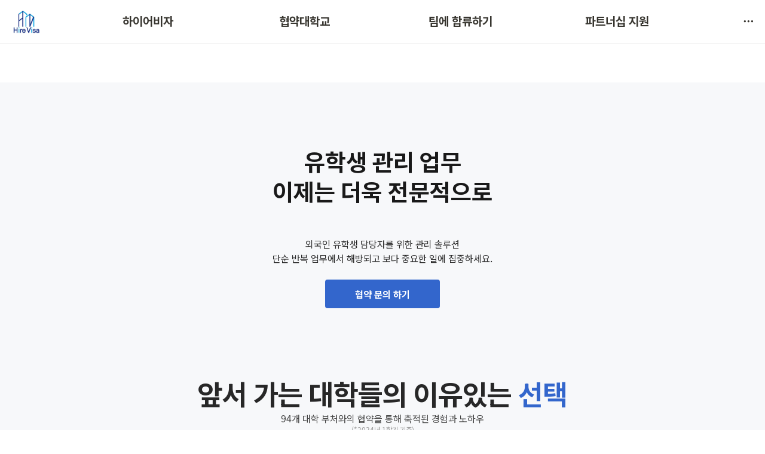

--- FILE ---
content_type: text/html
request_url: https://www.hirevisa.com/
body_size: 60125
content:
<!DOCTYPE html><html><head><meta charSet="utf-8"/><meta name="viewport" content="width=device-width,height=device-height,initial-scale=1,maximum-scale=8,viewport-fit=cover"/><script>window.__OOPY__ = window.__OOPY__ || {};window.__OOPY__.yaml = null</script><script async="" src="https://www.googletagmanager.com/gtag/js?id=G-RLF7YT14LQ"></script><script>
  window.dataLayer = window.dataLayer || [];
  function gtag(){dataLayer.push(arguments);}
  gtag('js', new Date());

  gtag('config', 'G-RLF7YT14LQ');
</script><script>(function(w,d,s,l,i){w[l]=w[l]||[];w[l].push({'gtm.start':
new Date().getTime(),event:'gtm.js'});var f=d.getElementsByTagName(s)[0],
j=d.createElement(s),dl=l!='dataLayer'?'&l='+l:'';j.async=true;j.src=
'https://www.googletagmanager.com/gtm.js?id='+i+dl;f.parentNode.insertBefore(j,f);
})(window,document,'script','dataLayer','GTM-PMRXF84');</script><script type="text/javascript">
console.log(`
         ++@@++
       @++ @@ +++   *@
       @@  @@   +++@@@@@
       @@  @@  ++  @@  @@
       @@@@@@  ++  @@  @@
       @@  @@  ++  @@  @@
       @@  @@  ++  @@  @@
       @@  @@  ++  @@  @@
 ++++++@@          @@@@++++++++
 
If you're interest about us,
Join HireDiversity Team!

link: https://hirediversity.club/
`);
</script><script type="text/javascript">
  function sendHeightToParent() {
    window.parent.postMessage(
      {
        type: "resize",
        height: document.body.scrollHeight
      },
      "*"
    );
  }

  window.onload = sendHeightToParent;
  window.onresize = sendHeightToParent;
</script><script>
  // iOS 창 열기 관련 함수 (예시)
  function callOpenWindow(url) {
    // 여기에 iOS 관련 기능을 추가하세요.
    var didCall = false;
    
    try {
    	var message = JSON.stringify({ action: 'OpenWindow', data: { url: url }});
    	
    	if (
    		window.webkit &&
    	  window.webkit.messageHandlers &&
    	  window.webkit.messageHandlers.postMessage    	
    	) {
    		window.webkit.messageHandlers.postMessage.postMessage(message);
    	 	console.log(
    	  	"🍏 Called window.webkit.messageHandlers.postMessage.postMessage"
    	 	);
    	  didCall = true;
    	} else if (
    		window.AndroidNative &&
    	  window.AndroidNative.postMessage
    	) {
    	 console.log("👾 Called window.AndroidNative.postMessage");
    	 window.AndroidNative.postMessage(message);
    	 didCall = true;
      }
    } catch (e) {
      console.log("❌ Failed to open new window in Native");
    }
    
    if (!didCall) {
      console.log("❌ Open window");
    	window.open(url, '_blank');
    }
  }

  // DOM이 완전히 로드된 후 이벤트 리스너 등록
  document.addEventListener("DOMContentLoaded", function() {
    // 이벤트 위임을 사용하여 동적으로 추가된 요소도 처리
    document.addEventListener("click", function(event) {
      // 1. 클릭한 요소나 부모 중에 class가 'cta'인 a 태그가 있는지 확인
      var link = event.target.closest("a.cta");
      if (link) {
     	  // console.log("🔗 CTA button clicked");
        event.preventDefault();
        var url = link.getAttribute("href");
        callOpenWindow(url);
      }
    });
  });
</script><script id="datadog-rum" data-nscript="afterInteractive">
  (function(h,o,u,n,d) {
    h=h[d]=h[d]||{q:[],onReady:function(c){h.q.push(c)}}
    d=o.createElement(u);d.async=1;d.src=n
    n=o.getElementsByTagName(u)[0];n.parentNode.insertBefore(d,n)
  })(window,document,'script','https://www.datadoghq-browser-agent.com/us1/v6/datadog-rum.js','DD_RUM')
  window.DD_RUM.onReady(function() {
    window.DD_RUM.init({
      applicationId: '889d7113-5c8c-4792-bf91-59166af74b88',
      clientToken: 'pub0fb8bd53da56ee96c6463f38f59fe8b7',
      site: 'datadoghq.com',
      service: 'hirevisa-web-client',
      env: 'prd',
      allowedTracingUrls: [
        'https://www.hirevisa.com/',
        'http://localhost:3001',
        'https://dev.hirevisa.com/',
        'https://api2.hirevisa.com/',
        'https://qa.hirevisa.com/',
      ],
      sessionSampleRate: 100,
      sessionReplaySampleRate: 100, // TODO: 세션 리플레이 샘플링 비율 조정
      defaultPrivacyLevel: 'mask-user-input',
      trackResources: true,
      trackLongTasks: true,
      trackUserInteractions: true,
    });
  })
</script><title>하이어비자 | HIREVISA</title><meta name="description" content="외국인 유학생의 입국부터 체류 관리, 취업 등 모든 절차를 손쉽게! 국내 1위 외국인 유학생 관리 솔루션, ‘하이어비자’에서 모든 과정을 처음부터 끝까지 믿고 맡기실 수 있게 도와드립니다.
"/><meta name="naver-site-verification" content="162c61c60572cc7f2a7c81ca4be80322f92f86bb"/><meta property="og:url" content="https://www.hirevisa.com/"/><meta property="og:type" content="website"/><meta property="og:title" content="하이어비자 | HIREVISA"/><meta property="og:description" content="외국인 유학생의 체류 관리와 관련 절차를 손쉽게! 국내 1위 외국인 유학생 전용 체류 행정 서비스, ‘하이어비자’에서 모든 과정을 처음부터 끝까지 믿고 맡기실 수 있게 도와드립니다.
"/><meta property="og:image" content="https://oopy.lazyrockets.com/api/rest/cdn/image/c5337062-b224-47ad-87ad-7f6103fa1e52.jpeg"/><meta property="og:site_name" content="HIREVISA"/><meta name="twitter:card" content="summary_large_image"/><meta name="twitter:title" content="HIREVISA"/><meta name="twitter:description" content="기존"/><meta name="twitter:image" content="https://oopy.lazyrockets.com/api/rest/cdn/image/c5337062-b224-47ad-87ad-7f6103fa1e52.jpeg"/><link rel="shortcut icon" type="image" href="https://oopy.lazyrockets.com/api/rest/cdn/image/29152c4d-348f-42e2-8cf2-6f28b0c1170e.jpeg?d=16"/><link rel="apple-touch-icon" href="https://oopy.lazyrockets.com/api/rest/cdn/image/29152c4d-348f-42e2-8cf2-6f28b0c1170e.jpeg?d=16"/><link rel="canonical" href="https://www.hirevisa.com"/><link rel="stylesheet" href="https://cdn.jsdelivr.net/xeicon/2/xeicon.min.css"/><meta name="next-head-count" content="27"/><link data-next-font="" rel="preconnect" href="/" crossorigin="anonymous"/><link rel="preload" href="https://cdn.lazyrockets.com/_next/static/css/1f554d5e2cd9c84a.css" as="style"/><link rel="stylesheet" href="https://cdn.lazyrockets.com/_next/static/css/1f554d5e2cd9c84a.css" data-n-g=""/><link rel="preload" href="https://cdn.lazyrockets.com/_next/static/css/cbab82b64f56a2c5.css" as="style"/><link rel="stylesheet" href="https://cdn.lazyrockets.com/_next/static/css/cbab82b64f56a2c5.css" data-n-p=""/><link rel="preload" href="https://cdn.lazyrockets.com/_next/static/css/2a814f1fd9844dc5.css" as="style"/><link rel="stylesheet" href="https://cdn.lazyrockets.com/_next/static/css/2a814f1fd9844dc5.css"/><noscript data-n-css=""></noscript><script defer="" nomodule="" src="https://cdn.lazyrockets.com/_next/static/chunks/polyfills-c67a75d1b6f99dc8.js"></script><script defer="" src="https://cdn.lazyrockets.com/_next/static/chunks/9273.73ab5240dcd627b1.js"></script><script defer="" src="https://cdn.lazyrockets.com/_next/static/chunks/3262886e.a2a286737039bc54.js"></script><script defer="" src="https://cdn.lazyrockets.com/_next/static/chunks/9944.190fbb0b7633031f.js"></script><script defer="" src="https://cdn.lazyrockets.com/_next/static/chunks/1600.dbcaadf0fa2eb499.js"></script><script defer="" src="https://cdn.lazyrockets.com/_next/static/chunks/1635.dda6116d867295af.js"></script><script defer="" src="https://cdn.lazyrockets.com/_next/static/chunks/1112.658a2e4a69ea9940.js"></script><script src="https://cdn.lazyrockets.com/_next/static/chunks/webpack-2319ce2ec31dc4e5.js" defer=""></script><script src="https://cdn.lazyrockets.com/_next/static/chunks/framework-a31fb0e66037d890.js" defer=""></script><script src="https://cdn.lazyrockets.com/_next/static/chunks/main-5e8ad880fa778d90.js" defer=""></script><script src="https://cdn.lazyrockets.com/_next/static/chunks/pages/_app-2ef5a9a0d738013d.js" defer=""></script><script src="https://cdn.lazyrockets.com/_next/static/chunks/fec483df-ec55022df2057fa9.js" defer=""></script><script src="https://cdn.lazyrockets.com/_next/static/chunks/5295-4cdcaa63d89ac5e4.js" defer=""></script><script src="https://cdn.lazyrockets.com/_next/static/chunks/6767-8a8114a38dd6a3e3.js" defer=""></script><script src="https://cdn.lazyrockets.com/_next/static/chunks/9770-22ea912702417c2e.js" defer=""></script><script src="https://cdn.lazyrockets.com/_next/static/chunks/2023-54a36bbdb9113f88.js" defer=""></script><script src="https://cdn.lazyrockets.com/_next/static/chunks/6835-ba9c852fb66767e5.js" defer=""></script><script src="https://cdn.lazyrockets.com/_next/static/chunks/9229-0d4f5ec0a09dd550.js" defer=""></script><script src="https://cdn.lazyrockets.com/_next/static/chunks/4665-3fc49e49b27c41a8.js" defer=""></script><script src="https://cdn.lazyrockets.com/_next/static/chunks/pages/%5Bid%5D-01360cf28da46c36.js" defer=""></script><script src="https://cdn.lazyrockets.com/_next/static/92yYEXjamAbpPykJtcZo4/_buildManifest.js" defer=""></script><script src="https://cdn.lazyrockets.com/_next/static/92yYEXjamAbpPykJtcZo4/_ssgManifest.js" defer=""></script></head><body><div id="__next"><div class="css-0"><div style="font-family:&#x27;Pretendard&#x27;,  ui-sans-serif, -apple-system, BlinkMacSystemFont, &quot;Segoe UI&quot;, Helvetica, &quot;Apple Color Emoji&quot;, Arial, sans-serif, &quot;Segoe UI Emoji&quot;, &quot;Segoe UI Symbol&quot;;font-size:16px;line-height:1.5"><style data-emotion="css-global 89djyz">:root{--emoji-font-family:"Apple Color Emoji","Segoe UI Emoji","NotoColorEmoji","Noto Color Emoji","Segoe UI Symbol","Android Emoji","EmojiSymbols";--page-max-width:900px;--content-max-width:708px;}:root{--page-cover-height:30vh;--page-header-font-size:40px;--page-content-padding-bottom:10vh;}:root .padding{padding-left:calc(96px + env(safe-area-inset-left));padding-right:calc(96px + env(safe-area-inset-right));}:root .width{max-width:100%;width:100%;}@media (max-width: 480px){:root{--page-cover-height:200px;--page-header-font-size:32px;--page-content-padding-bottom:56px;}:root .padding{padding-left:calc(24px + env(safe-area-inset-left));padding-right:calc(24px + env(safe-area-inset-right));}:root .width{max-width:100%;width:100%;}}[role="button"]:not([tabindex="-1"]){cursor:pointer;}[role="button"]:not([tabindex="-1"]):hover{background:rgba(55, 53, 47, 0.08);}[role="button"]:not([tabindex="-1"]):active{background:rgba(55, 53, 47, 0.16);}[placeholder]:empty::before{content:attr(placeholder);min-height:1em;color:rgb(55, 53, 47);-webkit-text-fill-color:rgba(55, 53, 47, 0.2);}body{background-color:white;overflow-x:hidden;}@media (max-width: 480px){[role="button"][tabindex="0"]:active{background:none;opacity:0.4;}}@-webkit-keyframes glow{0%{opacity:1;}50%{opacity:0;}100%{opacity:1;}}@keyframes glow{0%{opacity:1;}50%{opacity:0;}100%{opacity:1;}}.admin-halo{position:absolute;top:-4px;bottom:-4px;left:-4px;right:-4px;border-radius:8px;pointer-events:none;background:rgba(46, 170, 220, 0.35);box-shadow:0 0 2px 2px rgba(0, 0, 0, 0.1);-webkit-animation:1s ease glow infinite;animation:1s ease glow infinite;-webkit-animation-delay:200ms;animation-delay:200ms;}*{scroll-margin-top:100px;}.notion-page-mention-token.notion-enable-hover:hover,.notion-external-object-token.notion-enable-hover:hover{cursor:pointer!important;background:rgba(148, 148, 148, 0.15);box-shadow:0 0 0 3px rgb(148 148 148 / 15%);border-radius:1px;}.pageLinkIndicator{display:none!important;}</style><div class="notion-app"><div class="notion-app-inner notion-light-theme" style="color:rgb(55, 53, 47);fill:currentcolor;line-height:1.5"><div class="notion-frame" style="flex-grow:0;flex-shrink:1;display:flex;flex-direction:column;background:white;z-index:1"><style data-emotion="css 1oh8mx1">.css-1oh8mx1{--color:#669DFD;position:-webkit-sticky;position:sticky;top:0;}</style><style data-emotion="css pgy2ig">.css-pgy2ig{display:-webkit-box;display:-webkit-flex;display:-ms-flexbox;display:flex;-webkit-flex-direction:column;-ms-flex-direction:column;flex-direction:column;width:100%;z-index:1000000;--color:#669DFD;position:-webkit-sticky;position:sticky;top:0;}.css-pgy2ig *{white-space:pre-wrap;}</style><div class="css-pgy2ig ej0hkt126"><style data-emotion="css 1hvjv3r">.css-1hvjv3r{position:relative;display:-webkit-box;display:-webkit-flex;display:-ms-flexbox;display:flex;-webkit-flex-direction:column;-ms-flex-direction:column;flex-direction:column;width:100%;z-index:1;}@media (max-width: 780px){.css-1hvjv3r{display:none;}}</style><div class="css-1hvjv3r ej0hkt125"><style data-emotion="css vr3t5b">.css-vr3t5b{position:fixed;top:0;bottom:0;left:0;right:0;pointer-events:none;-webkit-transition:300ms;transition:300ms;}</style><div class="css-vr3t5b ej0hkt124" style="background-color:rgba(0,0,0,0);pointer-events:none"></div><style data-emotion="css 1g9zity">.css-1g9zity{background-color:rgb(255, 255, 255);-webkit-transition:background-color 300ms;transition:background-color 300ms;}</style><style data-emotion="css 1kbzb5c">.css-1kbzb5c{position:relative;display:grid;width:100%;padding:0px 12px;z-index:1;background-color:rgb(255, 255, 255);-webkit-transition:background-color 300ms;transition:background-color 300ms;}</style><div class="notion-topbar css-1kbzb5c ej0hkt123" style="height:72px;grid-template-columns:1fr 10fr 1fr"><style data-emotion="css 1e64q20">.css-1e64q20{display:-webkit-box;display:-webkit-flex;display:-ms-flexbox;display:flex;-webkit-align-items:center;-webkit-box-align:center;-ms-flex-align:center;align-items:center;max-height:100%;}</style><div style="height:72px" class="css-1e64q20 ej0hkt121"><a href="https://www.hirevisa.com/visa/university" target="_self" aria-label="Go to home" class="css-1e64q20 ej0hkt120"><style data-emotion="css cvdst6">.css-cvdst6{-webkit-align-self:center;-ms-flex-item-align:center;align-self:center;max-height:100%;}</style><img src="https://oopy.lazyrockets.com/api/rest/cdn/image/622e1096-010d-458f-9dc8-905d171ae1da.jpeg" alt="home" style="height:40px" class="css-cvdst6 ej0hkt119"/></a></div><style data-emotion="css 1xkvwqx">.css-1xkvwqx{display:grid;grid-template-columns:repeat(
                        4,
                        1fr
                      );}</style><div class="css-1xkvwqx"><style data-emotion="css 12a04nj">.css-12a04nj{display:-webkit-box;display:-webkit-flex;display:-ms-flexbox;display:flex;-webkit-align-items:center;-webkit-box-align:center;-ms-flex-align:center;align-items:center;-webkit-box-pack:center;-ms-flex-pack:center;-webkit-justify-content:center;justify-content:center;height:100%;}</style><div class="css-12a04nj ej0hkt114"><div style="display:flex;align-items:center;justify-content:center;width:calc(100% - 32px);height:100%;border-radius:100px"><style data-emotion="css rx11nm">.css-rx11nm{display:-webkit-box;display:-webkit-flex;display:-ms-flexbox;display:flex;-webkit-align-items:center;-webkit-box-align:center;-ms-flex-align:center;align-items:center;-webkit-box-pack:center;-ms-flex-pack:center;-webkit-justify-content:center;justify-content:center;height:100%;font-weight:700;-webkit-text-decoration:none;text-decoration:none;text-align:center;color:inherit;white-space:pre-wrap;}</style><a style="position:relative;display:flex;align-items:center;justify-content:center;font-size:20px;min-width:60px" rel="noopener noreferrer" class="css-rx11nm ej0hkt113" href="https://www.hirevisa.com/" target="_self">하이어비자</a></div></div><div class="css-12a04nj ej0hkt114"><div style="display:flex;align-items:center;justify-content:center;width:calc(100% - 32px);height:100%;border-radius:100px"><a style="position:relative;display:flex;align-items:center;justify-content:center;font-size:20px;min-width:60px" rel="noopener noreferrer" class="css-rx11nm ej0hkt113" href="https://www.hirevisa.com/visa/university" target="_self">협약대학교</a></div></div><div class="css-12a04nj ej0hkt114"><div style="display:flex;align-items:center;justify-content:center;width:calc(100% - 32px);height:100%;border-radius:100px"><a style="position:relative;display:flex;align-items:center;justify-content:center;font-size:20px;min-width:60px" rel="noopener noreferrer" class="css-rx11nm ej0hkt113" href="https://hirediversity.career.greetinghr.com/jobs" target="_blank">팀에 합류하기</a></div></div><div class="css-12a04nj ej0hkt114"><div style="display:flex;align-items:center;justify-content:center;width:calc(100% - 32px);height:100%;border-radius:100px"><a style="position:relative;display:flex;align-items:center;justify-content:center;font-size:20px;min-width:60px" rel="noopener noreferrer" class="css-rx11nm ej0hkt113" target="_blank">파트너십 지원</a></div></div></div><style data-emotion="css 19mh0x6">.css-19mh0x6{display:-webkit-box;display:-webkit-flex;display:-ms-flexbox;display:flex;-webkit-align-items:center;-webkit-box-align:center;-ms-flex-align:center;align-items:center;-webkit-box-pack:end;-ms-flex-pack:end;-webkit-justify-content:flex-end;justify-content:flex-end;}</style><div class="css-19mh0x6 ej0hkt118"><div style="position:relative"><style data-emotion="css 6j9f09">.css-6j9f09{position:relative;display:-webkit-box;display:-webkit-flex;display:-ms-flexbox;display:flex;-webkit-align-items:center;-webkit-box-align:center;-ms-flex-align:center;align-items:center;border-radius:8px;cursor:pointer;padding:4px;margin:0 2px;-webkit-flex-shrink:0;-ms-flex-negative:0;flex-shrink:0;font-size:16px;}</style><div role="button" class="css-6j9f09 ej0hkt117"><style data-emotion="css 14is9qy">.css-14is9qy{font-size:20px;}</style><i class="xi-ellipsis-h css-14is9qy ej0hkt116"></i></div></div></div></div><style data-emotion="css 1s2cmb8">.css-1s2cmb8{width:100%;border-bottom:2px solid #F5F5F5;}</style><div class="css-1s2cmb8 ej0hkt122"></div><div style="position:absolute;bottom:-2px;left:0;right:0"><div class="scroll-progress-bar" style="max-width:100%;width:0%;height:2px;background:rgb(33, 34, 184)"></div></div><style data-emotion="css 110y9we">.css-110y9we{position:absolute;top:48px;left:0;right:0;display:-webkit-box;display:-webkit-flex;display:-ms-flexbox;display:flex;-webkit-box-pack:center;-ms-flex-pack:center;-webkit-justify-content:center;justify-content:center;width:100%;padding:12px;overscroll-behavior:contain;}</style><div class="css-110y9we ej0hkt112" style="display:grid;grid-template-columns:1fr 10fr 1fr;top:72px;background-color:white;opacity:0;transform:translateY(-100%) translateZ(0)"><div style="opacity:0;pointer-events:none"><div style="height:72px" class="css-1e64q20 ej0hkt121"><a href="https://www.hirevisa.com/visa/university" target="_self" aria-label="Go to home" class="css-1e64q20 ej0hkt120"><img src="https://oopy.lazyrockets.com/api/rest/cdn/image/622e1096-010d-458f-9dc8-905d171ae1da.jpeg" alt="home" style="height:40px" class="css-cvdst6 ej0hkt119"/></a></div></div><div style="display:grid;grid-template-columns:repeat(4, 1fr)"><style data-emotion="css 1fttcpj">.css-1fttcpj{display:-webkit-box;display:-webkit-flex;display:-ms-flexbox;display:flex;-webkit-flex-direction:column;-ms-flex-direction:column;flex-direction:column;}</style><div class="css-1fttcpj ej0hkt111"></div><div class="css-1fttcpj ej0hkt111"><style data-emotion="css 1dl3j4f">.css-1dl3j4f{display:-webkit-box;display:-webkit-flex;display:-ms-flexbox;display:flex;-webkit-align-items:center;-webkit-box-align:center;-ms-flex-align:center;align-items:center;-webkit-box-pack:center;-ms-flex-pack:center;-webkit-justify-content:center;justify-content:center;width:100%;}</style><div class="css-1dl3j4f ej0hkt110"><style data-emotion="css lcn7g2">.css-lcn7g2{font-size:18px;color:inherit;}.css-lcn7g2:hover{background-color:#F5F5F5;}</style><style data-emotion="css 1h0itta">.css-1h0itta{display:-webkit-box;display:-webkit-flex;display:-ms-flexbox;display:flex;-webkit-align-items:center;-webkit-box-align:center;-ms-flex-align:center;align-items:center;-webkit-box-pack:center;-ms-flex-pack:center;-webkit-justify-content:center;justify-content:center;height:100%;font-weight:700;-webkit-text-decoration:none;text-decoration:none;text-align:center;color:inherit;white-space:pre-wrap;display:-webkit-box;display:-webkit-flex;display:-ms-flexbox;display:flex;-webkit-align-items:center;-webkit-box-align:center;-ms-flex-align:center;align-items:center;-webkit-box-pack:center;-ms-flex-pack:center;-webkit-justify-content:center;justify-content:center;width:100%;max-width:224px;min-height:40px;font-size:14px;font-weight:500;color:#9D9D9D;-webkit-text-decoration:none;text-decoration:none;border-radius:100px;font-size:18px;color:inherit;}.css-1h0itta:hover{background-color:#F5F5F5;}</style><a rel="noopener noreferrer" class="css-1h0itta ej0hkt19" href="https://www.hirevisa.com/visa/university" target="_self">협약대학 리스트</a></div></div><div class="css-1fttcpj ej0hkt111"></div><div class="css-1fttcpj ej0hkt111"><div class="css-1dl3j4f ej0hkt110"><a rel="noopener noreferrer" class="css-1h0itta ej0hkt19" href="https://app.catchsecu.com/project/f6666bc26af111d/form" target="_blank">협약 문의 </a></div><div class="css-1dl3j4f ej0hkt110"><a rel="noopener noreferrer" class="css-1h0itta ej0hkt19" href="https://app.catchsecu.com/project/0241af669ef647a/form" target="_blank">서비스 불만 사항 제보</a></div></div></div><div></div></div></div><style data-emotion="css omlltc">.css-omlltc{position:relative;display:none;-webkit-flex-direction:column;-ms-flex-direction:column;flex-direction:column;z-index:1;}@media (max-width: 780px){.css-omlltc{display:-webkit-box;display:-webkit-flex;display:-ms-flexbox;display:flex;}}</style><div class="css-omlltc ej0hkt18"><style data-emotion="css 1n33a38">.css-1n33a38{position:fixed;top:0;bottom:0;left:0;right:0;-webkit-transition:300ms;transition:300ms;z-index:10;}</style><div class="css-1n33a38 ej0hkt16" style="background-color:rgba(0,0,0,0);pointer-events:none"></div><div><style data-emotion="css fy4zdo">.css-fy4zdo{position:relative;display:grid;width:100%;padding:0px 12px;z-index:1;display:-webkit-box;display:-webkit-flex;display:-ms-flexbox;display:flex;-webkit-align-items:center;-webkit-box-align:center;-ms-flex-align:center;align-items:center;-webkit-box-pack:justify;-webkit-justify-content:space-between;justify-content:space-between;border:none;background-color:rgb(255, 255, 255);-webkit-transition:background-color 300ms;transition:background-color 300ms;}</style><div class="notion-topbar css-fy4zdo ej0hkt17"><div style="height:72px" class="css-1e64q20 ej0hkt121"><a href="https://www.hirevisa.com/visa/university" target="_self" aria-label="Go to home" class="css-1e64q20 ej0hkt120"><img src="https://oopy.lazyrockets.com/api/rest/cdn/image/622e1096-010d-458f-9dc8-905d171ae1da.jpeg" alt="home" style="height:40px" class="css-cvdst6 ej0hkt119"/></a></div><div style="display:flex;align-items:center"><div role="button" aria-label="Open menu" class="css-6j9f09 ej0hkt117"><i class="xi-bars css-14is9qy ej0hkt116"></i></div></div></div><div class="css-1s2cmb8 ej0hkt122"></div></div><div style="position:absolute;bottom:-2px;left:0;right:0"><div class="scroll-progress-bar" style="max-width:100%;width:0%;height:2px;background:rgb(33, 34, 184)"></div></div><style data-emotion="css hguaai">.css-hguaai{position:fixed;top:0;right:0;bottom:0;width:80vw;max-width:400px;background-color:white;z-index:100;box-shadow:0 0 4px 4px rgba(0, 0, 0, 0.15);overscroll-behavior:contain;overflow-y:auto;}</style><div class="css-hguaai ej0hkt15" draggable="false" style="right:-100vw;visibility:hidden;-webkit-touch-callout:none;-webkit-user-select:none;user-select:none;touch-action:pan-y"><style data-emotion="css 1vidp2x">.css-1vidp2x{position:-webkit-sticky;position:sticky;top:0;display:-webkit-box;display:-webkit-flex;display:-ms-flexbox;display:flex;-webkit-align-items:center;-webkit-box-align:center;-ms-flex-align:center;align-items:center;-webkit-box-pack:end;-ms-flex-pack:end;-webkit-justify-content:flex-end;justify-content:flex-end;width:100%;height:48px;padding:0 12px;background-color:inherit;z-index:10;border-bottom:2px solid #F5F5F5;}</style><div style="font-size:smaller" class="css-1vidp2x ej0hkt13"><div><div role="button" class="css-6j9f09 ej0hkt117"><i class="xi-share-alt css-14is9qy ej0hkt116" style="margin-right:6px"></i>Share</div></div><div style="flex:1"></div><div aria-label="Close menu" class="css-6j9f09 ej0hkt117"><i class="xi-close css-14is9qy ej0hkt116"></i></div></div><div style="display:flex;flex-direction:column;padding-top:16px"><div style="display:flex;flex-direction:column;margin-bottom:24px"><style data-emotion="css 18gf8m2">.css-18gf8m2{display:-webkit-box;display:-webkit-flex;display:-ms-flexbox;display:flex;-webkit-align-items:center;-webkit-box-align:center;-ms-flex-align:center;align-items:center;-webkit-box-pack:justify;-webkit-justify-content:space-between;justify-content:space-between;width:100%;height:40px;padding:0 16px;font-size:16px;font-weight:700;color:inherit;-webkit-text-decoration:none;text-decoration:none;}.css-18gf8m2:hover{color:var(--color);background-color:#F5F5F5;}</style><a rel="noopener noreferrer" class="css-18gf8m2 ej0hkt12" href="https://www.hirevisa.com/" target="_self"><span>하이어비자</span><i class="xi-angle-right"></i></a><style data-emotion="css xqid3z">.css-xqid3z:last-child{margin-bottom:12px;}</style><style data-emotion="css ej1dkx">.css-ej1dkx{display:-webkit-box;display:-webkit-flex;display:-ms-flexbox;display:flex;-webkit-flex-direction:column;-ms-flex-direction:column;flex-direction:column;margin-left:16px;border-left:2px solid currentColor;}.css-ej1dkx:last-child{margin-bottom:12px;}</style><div class="css-ej1dkx ej0hkt11"></div></div><div style="display:flex;flex-direction:column;margin-bottom:24px"><a rel="noopener noreferrer" class="css-18gf8m2 ej0hkt12" href="https://www.hirevisa.com/visa/university" target="_self"><span>협약대학교</span><i class="xi-angle-right"></i></a><div class="css-ej1dkx ej0hkt11"><style data-emotion="css 1q0anj3">.css-1q0anj3{display:-webkit-box;display:-webkit-flex;display:-ms-flexbox;display:flex;-webkit-align-items:center;-webkit-box-align:center;-ms-flex-align:center;align-items:center;-webkit-box-pack:justify;-webkit-justify-content:space-between;justify-content:space-between;width:100%;height:40px;padding:0 16px;font-size:16px;font-weight:700;color:inherit;-webkit-text-decoration:none;text-decoration:none;font-size:14px;font-weight:500;padding-left:12px;}.css-1q0anj3:hover{color:var(--color);background-color:#F5F5F5;}</style><a rel="noopener noreferrer" class="css-1q0anj3 ej0hkt10" href="https://www.hirevisa.com/visa/university" target="_self">협약대학 리스트</a></div></div><div style="display:flex;flex-direction:column;margin-bottom:24px"><a rel="noopener noreferrer" class="css-18gf8m2 ej0hkt12" href="https://hirediversity.career.greetinghr.com/jobs" target="_blank"><span>팀에 합류하기</span><i class="xi-angle-right"></i></a><div class="css-ej1dkx ej0hkt11"></div></div><div style="display:flex;flex-direction:column;margin-bottom:24px"><a rel="noopener noreferrer" class="css-18gf8m2 ej0hkt12" target="_blank"><span>파트너십 지원</span></a><div class="css-ej1dkx ej0hkt11"><a rel="noopener noreferrer" class="css-1q0anj3 ej0hkt10" href="https://app.catchsecu.com/project/f6666bc26af111d/form" target="_blank">협약 문의 </a><a rel="noopener noreferrer" class="css-1q0anj3 ej0hkt10" href="https://app.catchsecu.com/project/0241af669ef647a/form" target="_blank">서비스 불만 사항 제보</a></div></div></div></div></div></div><div class="notion-scroller vertical horizontal" style="position:relative;z-index:1;flex-grow:1;margin-right:0px;margin-bottom:0px"><div style="display:flex;flex-direction:column;width:100%;align-items:center;flex-shrink:0;flex-grow:0"><div class="width padding"><style data-emotion="css 1ydqfte">.css-1ydqfte{display:-webkit-box;display:-webkit-flex;display:-ms-flexbox;display:flex;-webkit-box-pack:start;-ms-flex-pack:start;-webkit-justify-content:flex-start;justify-content:flex-start;-webkit-box-flex-wrap:wrap;-webkit-flex-wrap:wrap;-ms-flex-wrap:wrap;flex-wrap:wrap;margin-left:-1px;pointer-events:none;height:24px;margin-top:80px;margin-bottom:4px;}@media (max-width: 480px){.css-1ydqfte{height:auto;margin-top:16px;margin-bottom:32px;}}</style><div class="notion-page-controls css-1ydqfte e1stv1eg0"></div><div data-block-id="201ea083-593a-4140-8e8b-fa23a9a5799a" class="notion-page-block" style="color:rgb(55, 53, 47);font-weight:700;font-size:var(--page-header-font-size);line-height:1.2;cursor:text;display:flex;align-items:center;font-family:&#x27;Pretendard&#x27;, ui-sans-serif, -apple-system, BlinkMacSystemFont, &quot;Segoe UI&quot;, Helvetica, &quot;Apple Color Emoji&quot;, Arial, sans-serif, &quot;Segoe UI Emoji&quot;, &quot;Segoe UI Symbol&quot;"><h1 class="page-title" contenteditable="false" spellcheck="true" placeholder="Untitled" data-root="true" style="font-weight:700;font-size:var(--page-header-font-size);margin:0;max-width:100%;width:100%;white-space:pre-wrap;word-break:break-word;padding:3px 2px"><span data-token-index="0">HIREVISA</span></h1></div></div></div><div style="width:100%;display:flex;flex-direction:column;align-items:center;flex-shrink:0;flex-grow:0"><div class="width padding"></div></div><div class="notion-page-content width padding" style="flex-shrink:0;flex-grow:1;max-width:100%;display:flex;align-items:center;flex-direction:column;color:rgb(55, 53, 47);padding-top:5px;padding-bottom:var(--page-content-padding-bottom);margin:0 auto;font-size:16px;line-height:1.5;font-family:&#x27;Pretendard&#x27;,  ui-sans-serif, -apple-system, BlinkMacSystemFont, &quot;Segoe UI&quot;, Helvetica, &quot;Apple Color Emoji&quot;, Arial, sans-serif, &quot;Segoe UI Emoji&quot;, &quot;Segoe UI Symbol&quot;"><style data-emotion="css xseu4r">.css-xseu4r{width:100%;max-width:100%;margin-top:2px;margin-bottom:1px;}</style><div data-block-id="f0641799-ab16-4fcd-aa28-0a30ce8c671d" class="notion-page-block css-xseu4r"><a href="/f0641799-ab16-4fcd-aa28-0a30ce8c671d" rel="noopener noreferrer" style="display:block;color:inherit;text-decoration:none;fill:inherit"><div role="button" tabindex="0" style="user-select:none;transition:background 20ms ease-in 0s;cursor:pointer;width:100%"><div style="display:flex;align-items:center;width:100%"><div style="flex:1 1 0px;min-width:1px;padding-top:3px;padding-bottom:3px;padding-left:2px"><div style="display:flex;align-items:center"><div style="position:relative;width:24px;height:24px;margin-right:4px"><div class="notion-record-icon" style="display:flex;align-items:center;justify-content:center;height:100%;width:100%;border-radius:3px;flex-shrink:0"><svg viewBox="0 0 16 16" class="pageEmpty" style="width:19.8px;height:19.8px;display:block;fill:rgba(55, 53, 47, 0.8);flex-shrink:0;backface-visibility:hidden"><g><path d="M4.35645 15.4678H11.6367C13.0996 15.4678 13.8584 14.6953 13.8584 13.2256V7.02539C13.8584 6.0752 13.7354 5.6377 13.1406 5.03613L9.55176 1.38574C8.97754 0.804688 8.50586 0.667969 7.65137 0.667969H4.35645C2.89355 0.667969 2.13477 1.44043 2.13477 2.91016V13.2256C2.13477 14.7021 2.89355 15.4678 4.35645 15.4678ZM4.46582 14.1279C3.80273 14.1279 3.47461 13.7793 3.47461 13.1436V2.99219C3.47461 2.36328 3.80273 2.00781 4.46582 2.00781H7.37793V5.75391C7.37793 6.73145 7.86328 7.20312 8.83398 7.20312H12.5186V13.1436C12.5186 13.7793 12.1836 14.1279 11.5205 14.1279H4.46582ZM8.95703 6.02734C8.67676 6.02734 8.56055 5.9043 8.56055 5.62402V2.19238L12.334 6.02734H8.95703ZM10.4336 9.00098H5.42969C5.16992 9.00098 4.98535 9.19238 4.98535 9.43164C4.98535 9.67773 5.16992 9.86914 5.42969 9.86914H10.4336C10.6797 9.86914 10.8643 9.67773 10.8643 9.43164C10.8643 9.19238 10.6797 9.00098 10.4336 9.00098ZM10.4336 11.2979H5.42969C5.16992 11.2979 4.98535 11.4893 4.98535 11.7354C4.98535 11.9746 5.16992 12.1592 5.42969 12.1592H10.4336C10.6797 12.1592 10.8643 11.9746 10.8643 11.7354C10.8643 11.4893 10.6797 11.2979 10.4336 11.2979Z"></path></g></svg></div></div><div style="white-space:nowrap;overflow:hidden;text-overflow:ellipsis;font-weight:500;line-height:1.3;border-bottom:1px solid rgba(55, 53, 47, 0.16)">기존</div></div></div></div></div></a></div><style data-emotion="css qhxz92">.css-qhxz92{max-width:100%;}</style><div class="CodeBlock_block__kCISx css-qhxz92">
<style>
    .OopyFooter_container__pjQ2F, .css-xseu4r, .page-title, .css-1ydqfte {
	    display: none !important;
    }
    .CodeBlock_block__kCISx {
	    margin: 0;
    }]
</style>
</div><div class="CodeBlock_block__kCISx css-qhxz92">
<style>
    body #ch-plugin {
	    display: none !important;
    }
</style></div><style data-emotion="css gbfsct">.css-gbfsct{width:100%;max-width:100%;margin-top:1px;margin-bottom:1px;}</style><div data-block-id="1ffc8260-28b0-40fb-bfdd-3df725e0f3ca" class="notion-text-block css-gbfsct" style="color:inherit;fill:inherit"><div style="display:flex"><style data-emotion="css 1g4vl24">.css-1g4vl24{max-width:100%;width:100%;white-space:pre-wrap;word-break:break-word;padding:3px 2px;}</style><div contenteditable="false" spellcheck="true" placeholder=" " data-root="true" class="css-1g4vl24"></div></div><style data-emotion="css ujcdi3">.css-ujcdi3{display:-webkit-box;display:-webkit-flex;display:-ms-flexbox;display:flex;-webkit-flex-direction:column;-ms-flex-direction:column;flex-direction:column;padding-left:1.5em;}</style><div class="css-ujcdi3"></div></div><div data-block-id="e4d93553-f57c-4f9c-92d3-2238cf045cec" class="notion-text-block css-gbfsct" style="color:inherit;fill:inherit"><div style="display:flex"><div contenteditable="false" spellcheck="true" placeholder=" " data-root="true" class="css-1g4vl24"></div></div><div class="css-ujcdi3"></div></div><div class="CodeBlock_block__kCISx css-qhxz92">    <style>@import &quot;https://cdn.jsdelivr.net/gh/orioncactus/pretendard@v1.3.9/dist/web/variable/pretendardvariable.min.css&quot;;:root .padding{padding:0!important}html{margin:0;padding:0;font-family:&quot;Pretendard Variable&quot;,Pretendard,-apple-system,BlinkMacSystemFont,system-ui,Roboto,&quot;Helvetica Neue&quot;,&quot;Segoe UI&quot;,&quot;Apple SD Gothic Neo&quot;,&quot;Noto Sans KR&quot;,&quot;Malgun Gothic&quot;,&quot;Apple Color Emoji&quot;,&quot;Segoe UI Emoji&quot;,&quot;Segoe UI Symbol&quot;,sans-serif}*{margin:0;padding:0;word-break:keep-all;box-sizing:border-box;text-decoration:none}.container{width:100%;max-width:56.25rem;padding:0 1.5rem;margin:auto}.main_title{font-weight:700;font-size:3rem;line-height:125%;color:#272727}span{color:#36C}.seb_title{font-weight:400;font-size:1rem;line-height:150%;color:#444}.seb_text{font-weight:400;font-size:.75rem;line-height:125%;color:#999}#banner{background-color:#F7F8FA;text-align:center;padding-top:5rem}#banner .font-weight-semibold{font-weight:700;font-size:2.5rem;line-height:125%;color:#191919}#banner .font-weight-normal{font-weight:400;font-size:1rem;padding-top:1.5rem;padding-bottom:1.5rem;line-height:150%;color:#272727}#banner .img-fluid{max-width:35rem;width:100%;margin-top:1.5rem;filter:grayscale(1)}#client .client-bgimage{padding:7rem 1.5rem;display:flex;flex-direction:column;gap:3.5rem;text-align:center}#client .client-bgimage .content-footer{text-align:center;gap:.5rem;display:flex;flex-direction:column}#client .client-bgimage .img-logo-group{display:flex;gap:1rem;justify-content:center}#client .client-bgimage .img-logo-group .img-logo_box{height:2rem;filter:grayscale(1);opacity:.5}#client .client-bgimage .img-logo-group_univ{max-width:56.25rem;width:100%;margin:auto;gap:.5rem;display:grid;grid-template-columns:repeat(12,minmax(0,1fr));justify-items:center}#client .client-bgimage .img-logo-group_univ .img-logo_univ{width:100%}#client .client-bgimage .info-group{gap:1rem;max-width:56.25rem;width:100%;margin:auto;text-align:left;display:grid;grid-template-columns:repeat(4,minmax(0,1fr))}#client .client-bgimage .info-box{width:100%;background-color:#fff;border-radius:.5rem;padding:1.5rem;display:flex;flex-direction:column;justify-content:space-between;align-items:flex-end;gap:1rem;border:1px solid #E9E9E9;transition:all .3s}#client .client-bgimage .info-box .info-text_box{display:flex;flex-direction:column;gap:.25rem;width:100%}#client .client-bgimage .info-box .info-text_box .info_title{font-weight:700;font-size:1.125rem;line-height:125%;color:#272727}#client .client-bgimage .info-box .info-text_box .info_text{font-weight:400;font-size:.625rem;line-height:125%;color:#C3C3C3}#client .client-bgimage .info-box .info-number_box .number_main{font-weight:400;font-size:1rem;line-height:125%;color:#444}#client .client-bgimage .info-box .info-number_box .number_main span{font-weight:700;font-size:3.5rem;line-height:100%;color:#36C;margin-right:.25rem}#content-wrapper{display:flex;flex-direction:column;gap:7rem;padding-top:7rem;padding-bottom:7rem}.content-header{padding:0 0 3.5rem;text-align:center;gap:.5rem;display:flex;flex-direction:column}.img-icons{width:4rem;height:4rem}.category_group{width:100%;display:flex;gap:1rem}.category_group .category_box{width:calc(100% / 3)}.category_group .category_box .category_seb_box{display:flex;flex-direction:column;gap:1rem;padding:1.5rem;background-color:#F7F8FA;border-radius:.5rem;height:100%}.category_group .category_box .category_seb_box .category_text_box{display:flex;flex-direction:column;gap:.5rem}.category_group .category_box .category_seb_box .category_text_box .category_title{font-weight:700;font-size:1.25rem;line-height:125%;color:#272727}.category_group .category_box .category_seb_box .category_text_box .category_text{font-weight:400;font-size:.875rem;line-height:150%;color:#828282}.row{display:flex;flex-wrap:wrap}.align-items-center{align-items:center;justify-content:space-between;gap:2rem;margin-top:4rem}.align-items-center:first-child{margin:0}.align-items-center .type_text_group{max-width:calc(100% / 2 - 1rem);display:flex;flex-direction:column;gap:1rem;width:100%}.align-items-center .type_text_group .type_title{font-weight:700;font-size:2rem;line-height:125%;color:#272727}.align-items-center .type_text_group .type_text_muted{font-weight:500;font-size:1.25rem;line-height:150%;color:#888;border-top:1px solid #F4F4F4;border-bottom:1px solid #F4F4F4;padding-top:1rem;padding-bottom:1rem;text-align:center;font-style:italic}.align-items-center .type_text_group .type_text_box{display:flex;flex-direction:column;gap:.25rem;padding-left:1rem}.align-items-center .type_text_group .type_text_box .type_text,.align-items-center .type_text_group .type_text_box ol{font-weight:400;font-size:1rem;line-height:150%;color:#444}.align-items-center .type_img_box{max-width:calc(100% / 2 - 1rem);width:100%;background-color:#F7F8FA;border:1px solid #E9E9E9;border-radius:.5rem;display:flex;justify-content:center;align-items:center;aspect-ratio:1}.align-items-center .type_img_box .img-type{max-width:16rem;width:100%}#review{display:flex;flex-direction:column;gap:3.5rem;padding:7rem 1.5rem;background-color:#F7F8FA}.review-header{text-align:center;gap:.5rem;display:flex;flex-direction:column}.review-header .review-main_title{font-weight:700;font-size:3rem;line-height:125%;color:#272727}.review-header .review-seb_title{font-weight:400;font-size:.75rem;line-height:150%;color:#444}.review-items-box{display:flex;flex-direction:column;gap:2rem}.review-items-box .review-items{align-items:flex-end;justify-content:center;gap:2rem}.review-items-box .review-items .review_text_group{display:flex;flex-direction:column;align-items:center;padding-bottom:1.5rem}.review-items-box .review-items .review_text_group .img-person{max-height:8.125rem;height:100%}.review-items-box .review-items .review_text_group &gt; div{display:flex;flex-direction:column;align-items:center}.review-items-box .review-items .review_text_group &gt; div .review_text{font-weight:500;font-size:1.25rem;line-height:150%;color:#272727;margin-top:1rem}.review-items-box .review-items .review_text_group &gt; div .review_number{font-weight:700;font-size:2rem;line-height:125%;color:#36C}.review-items-box .review-items .review_img_box{max-width:22.5rem;width:100%;height:16.25rem}.review-items-box .review-items .review_img_box .img-p2{width:100%}.review-items-box .review_line{border-top:1px dotted #A7A7A7;max-width:40rem;margin:auto;width:100%}#contact-us{display:flex;flex-direction:column;gap:2rem;padding-top:15rem;padding-bottom:15rem}#contact-us .contact-us-header{text-align:center;gap:.5rem;display:flex;flex-direction:column}#contact-us .contact-us-header .contact-us-main_title{font-weight:700;font-size:3rem;line-height:125%;color:#272727}#contact-us .contact-us-header .contact-us-seb_title{font-weight:400;font-size:1.125rem;line-height:150%;color:#444}.contact-us_btn_box{max-width:20rem;width:100%;margin:auto}.contact-us_btn_box#menu .contact-us_btn:hover + p.arrow_box{display:block}.contact-us_btn_box#menu div{position:relative;display:inline-block;width:100%}.contact-us_btn_box#menu .arrow_box{display:none;position:absolute;width:100%;padding:.5rem;left:0;top:-2.5rem;-webkit-border-radius:.5rem;-moz-border-radius:.5rem;border-radius:.5rem;background:#333;color:#fff;font-size:.875rem}.contact-us_btn_box#menu .arrow_box:after{position:absolute;top:100%;left:90%;width:0;height:0;margin-left:-10px;border:solid transparent;border-color:rgba(51,51,51,0);border-top-color:#333;border-width:10px;pointer-events:none;content:&quot; &quot;}.contact-us_btn_box .contact-us_btn{background-color:#36C;height:3rem;color:#fff;padding:0 2rem;text-align:center;display:flex;align-items:center;justify-content:center;border-radius:.5rem;font-weight:700;text-decoration:none;transition:all .3s}.contact-us_btn_box .contact-us_btn:hover{background-color:#2952A3}.contact-us_btn_box .contact-us_btn:active{background-color:#1F3D7A}#news-wrapper{display:flex;flex-direction:column;gap:7rem;padding-top:7rem;padding-bottom:7rem}.news-header{padding:0 0 3.5rem;text-align:center;gap:.5rem;display:flex;flex-direction:column}.img-news{width:100%;height:auto;object-fit:cover;aspect-ratio:16/9}.news_group{width:100%;display:flex;gap:1rem}.news_group .news_box{width:calc(100% / 3);border:1px solid #E9E9E9;transition:all .3s}.news_group .news_box:hover{scale:1.02}.news_group .news_box .news_seb_box{display:flex;flex-direction:column;gap:1rem;border-radius:.5rem;height:100%}.news_group .news_box .news_seb_box .news_text_box{display:flex;flex-direction:column;gap:.5rem;padding:0 1rem 1rem}.news_group .news_box .news_seb_box .news_text_box .news_name{font-weight:400;font-size:.875rem;line-height:100%;color:#999}.news_group .news_box .news_seb_box .news_text_box .news_title{font-weight:700;font-size:1.125rem;line-height:125%;color:#272727;text-overflow:ellipsis;overflow:hidden;word-break:break-word;display:-webkit-box;-webkit-line-clamp:2;-webkit-box-orient:vertical}.news_group .news_box .news_seb_box .news_text_box .news_text{font-weight:400;font-size:.875rem;line-height:150%;color:#828282;text-overflow:ellipsis;overflow:hidden;word-break:break-word;display:-webkit-box;-webkit-line-clamp:4;-webkit-box-orient:vertical}@media screen and (max-width: 768px){#client .client-bgimage .info-group{grid-template-columns:repeat(2,minmax(0,1fr))}#client .client-bgimage .img-logo-group_univ{grid-template-columns:repeat(8,minmax(0,1fr))}}@media screen and (max-width: 480px){.m{display:none}.contact-us_btn_box{max-width:100%}#review .review-header .review-main_title{font-size:2rem}#review .review-header .review-items{gap:0}#review .review-header .review-items .review_text_group{gap:1rem;padding:1rem;border-radius:.5rem;background-color:#fff;width:100%;justify-content:center;flex-direction:row;align-items:flex-end}#review .review-header .review-items .review_text_group &gt; div{align-items:flex-start}#review .review-header .review-items .review_number{font-size:3rem}#review .review-header .review_line{width:80%;display:none}#content-wrapper .main_title{font-size:2rem}#content-wrapper .category_group{flex-direction:column}#content-wrapper .category_group .category_box{width:calc(100%)}#content-wrapper .align-items-center{flex-direction:column}#content-wrapper .align-items-center .type_text_group{max-width:100%}#content-wrapper .align-items-center .type_img_box{max-width:100%}#content-wrapper .align-items-center:nth-child(odd){flex-direction:column-reverse}#content-wrapper .align-items-center.info-group{grid-template-columns:repeat(1,minmax(0,1fr))}#client .client-bgimage.grid-margin{padding:4.5rem 1.5rem;gap:2rem}#client .client-bgimage.grid-margin .main_title{font-size:2rem}#client .client-bgimage.grid-margin .img-logo-group{display:grid;justify-items:center}#client .client-bgimage.grid-margin .info-group{grid-template-columns:repeat(1,minmax(0,1fr))}#client .client-bgimage.grid-margin .info-group .info-box{width:100%}#client .client-bgimage.grid-margin .img-logo-group_univ{grid-template-columns:repeat(6,minmax(0,1fr))}#news-wrapper .main_title{font-size:2rem}#news-wrapper .news_group{flex-direction:column}#news-wrapper .news_group .news_box{width:calc(100%)}#news-wrapper .news_group .news_box .news_text{font-size:1rem}#news-wrapper .align-items-center{flex-direction:column}#news-wrapper .align-items-center .type_text_group{max-width:100%}#news-wrapper .align-items-center .type_img_box{max-width:100%}#news-wrapper .align-items-center:nth-child(even){flex-direction:column-reverse}#news-wrapper .align-items-center.info-group{grid-template-columns:repeat(1,minmax(0,1fr))}#contact-us .contact-us-header .contact-us-main_title{font-size:2rem}#contact-us .contact-us-header .contact-us-seb_title{font-size:1rem}}</style>
    <div id="banner">
      <div class="container">
        <h1 class="font-weight-semibold">유학생 관리 업무<br/>이제는 더욱 전문적으로</h1>
        <p class="font-weight-normal">
  외국인 유학생 담당자를 위한 관리 솔루션 <br/>단순 반복 업무에서 해방되고 보다 중요한 일에 집중하세요.
        </p>

         <div class="contact-us_btn_box" style="display:flex;justify-content:center;gap:10px">
  <a href="https://app.catchsecu.com/project/f6666bc26af111d/form" class="contact-us_btn" style="background-color:#3366CC;color:white;padding:20px 50px;text-decoration:none;border-radius:4px;font-size:16px;white-space:nowrap">
    협약 문의 하기
  </a>
</div>

    <!-- -->
    <div id="client">
      <div class="client-bgimage grid-margin">
        <div class="content-footer">
          <p class="main_title">앞서 가는 대학들의 이유있는 <span>선택</span></p>
          <p class="seb_title">94개 대학 부처와의 협약을 통해 축적된 경험과 노하우</p>
          <p class="seb_text">(*2024년 1학기 기준)
          <br/>
          <br/>
          	</p>
        

        <!-- -->
        <div class="img-logo-group_univ">
          <img src="https://hirevisa-univ.web.app/images/logo/logo_33.png" alt="가천대" class="img-logo_univ"/>
          <img src="https://hirevisa-univ.web.app/images/logo/logo_9.png" alt="건국대" class="img-logo_univ"/>
          <img src="https://hirevisa-univ.web.app/images/logo/logo_16.png" alt="경기대" class="img-logo_univ"/>
          <img src="https://hirevisa-univ.web.app/images/logo/logo_29.png" alt="경성대" class="img-logo_univ"/>
          <img src="https://hirevisa-univ.web.app/images/logo/logo_12.png" alt="고려대" class="img-logo_univ"/>
          <img src="https://hirevisa-univ.web.app/images/logo/logo_19.png" alt="국민대" class="img-logo_univ"/>
          <img src="https://hirevisa-univ.web.app/images/logo/logo_37.png" alt="동강대" class="img-logo_univ"/>
          <img src="https://hirevisa-univ.web.app/images/logo/logo_22.png" alt="동국대" class="img-logo_univ"/>
          <img src="https://hirevisa-univ.web.app/images/logo/logo_21.png" alt="명지대" class="img-logo_univ"/>
          <img src="https://hirevisa-univ.web.app/images/logo/logo_26.png" alt="부산가톨릭대" class="img-logo_univ"/>
          <img src="https://hirevisa-univ.web.app/images/logo/logo_17.png" alt="삼육대" class="img-logo_univ"/>
          <img src="https://hirevisa-univ.web.app/images/logo/logo_40.png" alt="상명대" class="img-logo_univ"/>
          <img src="https://hirevisa-univ.web.app/images/logo/logo_14.png" alt="서강대" class="img-logo_univ"/>
          <img src="https://hirevisa-univ.web.app/images/logo/logo_18.png" alt="서울과기대" class="img-logo_univ"/>
          <img src="https://hirevisa-univ.web.app/images/logo/logo_36.png" alt="서울기독대" class="img-logo_univ"/>
          <img src="https://hirevisa-univ.web.app/images/logo/logo_2.png" alt="서울대" class="img-logo_univ"/>
          <img src="https://hirevisa-univ.web.app/images/logo/logo_8.png" alt="서울시립대" class="img-logo_univ"/>
          <img src="https://hirevisa-univ.web.app/images/logo/logo_6.png" alt="서울여대" class="img-logo_univ"/>
          <img src="https://hirevisa-univ.web.app/images/logo/logo_41.png" alt="성균관대" class="img-logo_univ"/>
          <img src="https://hirevisa-univ.web.app/images/logo/logo_34.png" alt="숙명여대" class="img-logo_univ"/>
          <img src="https://hirevisa-univ.web.app/images/logo/logo_24.png" alt="숭실대" class="img-logo_univ"/>
          <img src="https://hirevisa-univ.web.app/images/logo/logo_1.png" alt="연세대" class="img-logo_univ"/>
          <img src="https://hirevisa-univ.web.app/images/logo/logo_11.png" alt="영남대" class="img-logo_univ"/>
          <img src="https://hirevisa-univ.web.app/images/logo/logo_10.png" alt="이화여대" class="img-logo_univ"/>
          <img src="https://hirevisa-univ.web.app/images/logo/logo_27.png" alt="인제대" class="img-logo_univ"/>
          <img src="https://hirevisa-univ.web.app/images/logo/logo_7.png" alt="전남대" class="img-logo_univ"/>
          <img src="https://hirevisa-univ.web.app/images/logo/logo_39.png" alt="전주비전대" class="img-logo_univ"/>
          <img src="https://hirevisa-univ.web.app/images/logo/logo_32.png" alt="조선대" class="img-logo_univ"/>
          <img src="https://hirevisa-univ.web.app/images/logo/logo_4.png" alt="중앙대" class="img-logo_univ"/>
          <img src="https://hirevisa-univ.web.app/images/logo/logo_35.png" alt="청운대" class="img-logo_univ"/>
          <img src="https://hirevisa-univ.web.app/images/logo/logo_13.png" alt="한국외대" class="img-logo_univ"/>
          <img src="https://hirevisa-univ.web.app/images/logo/logo_20.png" alt="한성대" class="img-logo_univ"/>
          <img src="https://hirevisa-univ.web.app/images/logo/logo_3.png" alt="한양대" class="img-logo_univ"/>
          <img src="https://hirevisa-univ.web.app/images/logo/logo_5.png" alt="홍익대" class="img-logo_univ"/>

          <!-- -->
          <!-- -->
          <!-- -->
          <!-- -->
          <!-- -->
          <!-- -->
          <!-- -->
          <img src="https://hirevisa-univ.web.app/images/logo/logo_43.png" alt="연세대_언교원" class="img-logo_univ"/>
          <img src="https://hirevisa-univ.web.app/images/logo/logo_44.png" alt="성균어학원" class="img-logo_univ"/>
          <!-- -->
          <img src="https://hirevisa-univ.web.app/images/logo/logo_46.png" alt="서울대_언교원" class="img-logo_univ"/>
         <img src="https://hirevisa-univ.web.app/images/logo/logo_42.png" alt="한국외대_언교원" class="img-logo_univ"/>
        </div>
     
      </div>
      
      <head>
    <meta charSet="UTF-8"/>
    <meta name="viewport" content="width=device-width, initial-scale=1.0"/>
    <title>HireVisa</title>
    <style>
        /* 해당 클래스에만 적용될 스타일 */
        .font-weight-normal-large {
            font-size: 20px; /* 원하는 크기로 조절하세요 */
            font-weight: nomarl; /* 일반체로 설정 */
        }
    </style>
 <section>
        <div class="content-header">
          <p class="main_title"> 믿고 맡길 수 있는 <span>HireVisa</span></p>
          <p class="seb_title">Hirevisa니까 할 수 있습니다.</p>
        </div>
     
        <div class="info-group">
          <div class="info-box">
            <div class="info-text_box">
              <div class="info_title">협약 <br class="m"/>캠퍼스 수</div>
              <div class="info_text">2024년 2월 기준</div>
            </div>
            <div class="info-number_box">
              <p class="number_main">
                <span>40+</span>개교
              </p>
            </div>
          </div>
          <div class="info-box">
            <div class="info-text_box">
              <div class="info_title">협약 <br class="m"/>대학부처 수</div>
              <div class="info_text">2024년 2월 기준</div>
            </div>
            <div class="info-number_box">
              <p class="number_main">
                <span>94</span>개 부처
              </p>
            </div>
          </div>
          <div class="info-box">
            <div class="info-text_box">
              <div class="info_title">전체 외국인 유학생 이용 비율</div>
              <div class="info_text">서울 전체 외국인 유학생 82,596명 중<br/>당사 서비스 이용 유학생 66,738명 <br class="m"/>(2023.4 교육부 통계)</div>
            </div>
            <div class="info-number_box">
              <p class="number_main">
                <span>81+</span>%
              </p>
            </div>
          </div>
        </div>
        
      </section></head></div>
    </div>
    
    <!-- -->
    <div class="container" id="content-wrapper">
      <!-- -->
      <section>
        <div class="content-header">
          <p class="main_title"> <span>HireVisa</span>를 사용하는 이유</p>
          <p class="seb_title">Hirevisa는 Data를 활용한 외국인 유학생 관리 토탈 솔루션 서비스입니다.</p>
        </div>
        <div class="category_group">
          <div class="category_box">
            <div class="category_seb_box">
              <img src="https://hirevisa-univ.web.app/images/category_1.png" alt="" class="img-icons"/>
              <div class="category_text_box">
                <p class="category_title">외국인 유학생의 체류 관리 및 절차 도움</p>
                <p class="category_text">‘외국인등록증 신규 발급, 비자 연장, 체류 자격 변경, 거주지 변경 신고, 워크 퍼밋 발급 등’ 국내 체류 중 필요한 모든 과정을 도와드리고 있습니다.</p>  
              </div>
            </div>
          </div>
          <div class="category_box">
            <div class="category_seb_box">
              <img src="https://hirevisa-univ.web.app/images/category_2.png" alt="" class="img-icons"/>
              <div class="category_text_box">
                <p class="category_title">국내 1위 외국인 유학생 담당자 전용 체류 행정 서비스</p>
                <p class="category_text">2021년 3월 이후부터 외국인 유학생 체류관리 서비스 국내 1위를 유지하고 있을 만큼 신뢰할 수 있습니다.</p>
              </div>
            </div>
          </div>
          <div class="category_box">
            <div class="category_seb_box">
              <img src="https://hirevisa-univ.web.app/images/category_3.png" alt="" class="img-icons"/>
              <div class="category_text_box">
                <p class="category_title">숙련된 경험으로 A to Z 까지 믿고 맡길 수 있는 모든 과정</p>
                <p class="category_text">외국인 유학생의 외국인등록증 발급 행정 절차 과정에 대하여, 국내 최대 규모로 가장 많은 데이터와 경험을 가지고 있습니다.</p>
              </div>
            </div>
          </div>
        </div>
        <div class="row align-items-center">
          <div class="type_img_box">
            <img src="https://hirevisa-univ.web.app/images/type_02.png" alt="" class="img-type"/>
          </div>
          <div class="type_text_group">
            <p class="type_title"><span>다국어 서류</span> 안내 <br/><span>다국어 CS 전문 상담원</span> 지원</p>

            <p class="type_text_muted">“학생들의 문의는 저희가 답변 도와드릴게요“</p>

            <ul class="type_text_box">
              <li class="type_text">외국인 등록증 신청 시  서류 준비 과정 도움 제공</li>
              <li class="type_text">학생 개별 상황  맞춤형 행정 처리 솔루션 지원</li>
              <li class="type_text">다국어 CS 전문상담원 지원 (한국어, 중국어, 영어, 베트남어, 일본어, 몽골어)</li>
            </ul>    
          </div>
        </div>
        <div class="row align-items-center">
          <div class="type_text_group">
            <p class="type_title">학교별 <br/><span>Dashboard</span> 제공</p>

            <p class="type_text_muted">“학생들의 상황을 실시간 한눈에 파악하며 관리하세요“</p>

            <ul class="type_text_box">
              <li class="type_text">한 눈에 확인 가능한 체류 관련 민원 진행 현황, 외국인 유학생 체류기간 만료일 등</li>
              <li class="type_text">담당자용 report 제공</li>
              <li class="type_text">데이터 3년 의무 보관, 담당자 인수인계 시 편의성 제공</li>
            </ul>    
          </div>
          <div class="type_img_box">
            <img src="https://hirevisa-univ.web.app/images/type_01.png" alt="" class="img-type"/>
          </div>
        </div>
        <div class="row align-items-center">
          <div class="type_img_box">
            <img src="https://hirevisa-univ.web.app/images/type_04.png" alt="" class="img-type"/>
          </div>
          <div class="type_text_group">
            <p class="type_title"><span>출입국/생활지원</span> <br/>서비스 제공</p>

            <p class="type_text_muted">“입국부터 생활까지 쉽게 한국생활에 적응할 수 있도록 도와드릴게요“</p>

            <ul class="type_text_box">
              <li class="type_text">출입국 서비스</li>
                <ol>- 외국인 등록증 [신규/연장/자격변경]</ol>
                <ol>- D-10 시간제 취업 허가</ol>
              <li class="type_text">생활서비스</li>
              <ol>- 취업특강 및 프로그램 제공</ol>
              <ol>- 생활(문화)설명 및 법정 교육 프로그램 제공</ol>
            </ul>    
          </div>
        </div>
        <div class="row align-items-center">
          <div class="type_text_group">
            <p class="type_title">체류 기간 <br/><span>연장 신청 알람</span></p>

            <p class="type_text_muted">“연장 하지 않았을 경우에 대한 불법체류자 리스크를 줄일 수 있어요“</p>

            <ul class="type_text_box">
              <li class="type_text">Hirevisa를 통해 신규 신청 시, 체류 만료일 전 연장 알람 학생에게 발송</li>
              <li class="type_text">반복 알람으로 체류 기간 연장 신청 유도</li>
              <li class="type_text">체류 기간 연장 신청 과정에 발생한 사범 처리 등 상황 도움 지원</li>
            </ul>    
          </div>
          <div class="type_img_box">
            <img src="https://hirevisa-univ.web.app/images/type_03.png" alt="" class="img-type"/>
          </div>
        </div>
      </section> 
    </div>
    </div>
  
    <!-- -->
    <div class="container" id="news-wrapper">
      <section>
        <div class="news-header">
            <p class="main_title">언론 속의 <span>HireVisa</span></p>
          </div>
          <div class="news_group">
            <div class="news_box">
              <a href="https://www.mk.co.kr/news/business/10996379" target="_blank">
                <div class="news_seb_box">
                  <img src="https://wimg.mk.co.kr/news/cms/202404/22/news-p.v1.20240422.5db1e6bc13cf4187b1397b48e6a97fcc_P1.jpg" alt="" class="img-news"/>
                  <div class="news_text_box">
                    <p class="news_name">매일경제</p>
                    <p class="news_title">스톤브릿지벤처스, ‘하이어다이버시티’에 10억 시드 투자</p>
                    <p class="news_text">국내 대형 벤처캐피털(VC) 중 하나인 스톤브릿지벤처스가 인포뱅크와 함께 외국인 체류 행정, 편의 서비스 플랫폼 ‘하이어비자’를 운영 중인 하이어다이버시티(대표 심화용)에 10억 규모 시드투자를 완료했다고 22일 밝혔다.</p>  
                  </div>
                </div>
              </a>
            </div>
            <div class="news_box">
              <a href="https://www.sedaily.com/NewsView/2D6OMXX7BP" target="_blank">
                <div class="news_seb_box">
                  <img src="https://newsimg.sedaily.com/2024/03/18/2D6OMXX7BP_1.jpg" alt="" class="img-news"/>
                  <div class="news_text_box">
                    <p class="news_name">서울경제</p>
                    <p class="news_title">하나은행, 하이어다이버시티와 외국인유학생 금융 서비스 제공;</p>
                    <p class="news_text">하나은행은 18일 외국인 유학생 전용 플랫폼 기업인 하이어다이버시티와 외국인 유학생 대상 금융 서비스 및 금융 교육 제공을 위한 업무 협약을 체결했다고 밝혔다. 이번 협약은 정부의 해외 우수 인재 확보를 위한 ‘유학생 교육경쟁력 제고 방안’ 정책에 발맞춰 빠르게 증가하고 있는 외국인 유학생들에게 편리하고 안전한 금융 서비스 및 금융 교육을 제공하기 위해 마련됐다.</p>  
                  </div>
                </div>
              </a>
            </div>
            <div class="news_box">
              <a href="https://www.newsprime.co.kr/news/article/?no=618168" target="_blank">
                <div class="news_seb_box">
                  <img src="https://www.newsprime.co.kr/data/photos/cdn/20231145/art_618168_1699322116.jpg" alt="" class="img-news"/>
                  <div class="news_text_box">
                    <p class="news_name">프라임경제</p>
                    <p class="news_title">하이어다이버시티, 유학생 취업 지원 프로그램 진행</p>
                    <p class="news_text">외국인 체류 행정 필수 앱 &#x27;하이어비자&#x27;운영 기업 하이어다이버시티(대표 심화용)가 연세대학교에 재학 중인 외국인 유학생의 국내 전문 인력 취업 지원 프로그램을 진행했다고 7일 밝혔다.</p>  
                  </div>
                </div>
              </a>
            </div>
            <div class="news_box">
              <a href="https://www.monthlypeople.com/news/articleView.html?idxno=468172" target="_blank">
                <div class="news_seb_box">
                  <img src="https://www.monthlypeople.com/news/photo/202302/468172_466752_4522.jpg" alt="" class="img-news"/>
                  <div class="news_text_box">
                    <p class="news_name">월간인물</p>
                    <p class="news_title">거주·행정서비스에 어려움 겪는 국내 체류 외국인들을 위한 서비스, 여행·숙박으로 영역 넓혀가며 ㈜하이어다이버시티가 만드는 단 하나의 플랫폼</p>
                    <p class="news_text">지난해 우리나라 고등교육기관의 외국인 유학생 수는 16만 6,892명으로 역대 최다 수치를 기록했다. K-POP과 K-콘텐츠에 힘입어 한국을 찾는 외국인 유학생 수는 더욱 증가할 것으로 예상된다. 산업계에서는 증가하는 외국인 우수인재들을 채용해 해외 진출을 위한 현지 소통 인재로 확보하는 등 다양한 산업 분야 인재로 활용하기 위한 전략과 정책의 필요성을 강조한다. 한국을 찾은 외국인 우수인재의 불편을 해소하고자 설립된 ㈜하이어다이버시티는 국내 최대 외국인 전용 플랫폼으로써 국내 체류 외국인들이 필요로하는 서비스들을 수직통합하며 더욱</p>  
                  </div>
                </div>
              </a>
            </div>
          </div>
      </section>  
    </div>

    <!-- -->
    <div class="container" id="contact-us">
      <div class="contact-us-header">
        <p class="contact-us-main_title">유학생 관리 <br/><span>HireVisa</span>로 효율적으로!</p>
        <p class="contact-us-seb_title">유학생을 담당한다면 <strong>지금 바로</strong> 문의주세요</p>
      </div>
      <div class="contact-us_btn_box" id="menu">
        <div>
          <a href="https://app.catchsecu.com/project/f6666bc26af111d/form">
            <p>협약 문의</p>
          </a>
          <!-- -->
        </div>
      </div>  
    </div> 

    <div id="floating_box">
      <style>
          #floating_box {
              width: 100%;
              position: fixed;
              left: 0;
              bottom: 1.5rem;
              margin: auto;
              display: flex;
              justify-content: center;
              z-index: 99;
          }
          #floating_box .floating_bar {
              max-width: 60rem;
              width: 100%;
              margin: 0 1rem;
              box-sizing: border-box;
              box-shadow: 0px 10px 40px rgba(0, 0, 0, 0.5), 0px 10px 10px rgba(0, 0, 0, 0.1);
              border-radius: .5rem;
              background-color: #fff;
              display: flex;
              align-items: center;
              z-index: 2;
              justify-content: space-between;
              padding: 1rem 2rem;
              gap: .5rem;
          }
          #floating_box .floating_title {
              /* display: flex; */
              gap: .25rem;
              flex-direction: column;
          }
          #floating_box .main_title {
              font-size: 1.125rem;
              line-height: 125%;
              font-weight: bold;
              width: 100%;
          }
          #floating_box .seb_title {
              font-size: .875rem;
              line-height: 160%;
              width: 100%;
          }
          #floating_box .floating_button {
              background-color: #3366CC;
              height: 3rem;
              color: #ffffff;
              padding: 0 2rem;
              text-align: center;
              display: flex;
              align-items: center;
              justify-content: center;
              border-radius: .5rem;
              font-weight: bold;
              text-decoration: none;
          }
          @media screen and (max-width: 640px)  {
              #floating_box {
                  bottom: 0;
              }
              #floating_box .floating_bar {
                  display: block;
                  padding: 0;
                  margin: 0;
              }
  
              #floating_box .floating_title {
                  padding: 1.5rem 1.5rem 1rem;
              }
  
              #floating_box .floating_button {
                  width: 100%;
                  padding: 0;
                  border-radius: 0;
              }
          }
      </style>

    </div></div></div><style data-emotion="css 1yu8w8e">.css-1yu8w8e{width:100%;max-width:100%;margin-top:1px;margin-bottom:0px;}</style><div data-block-id="1e781d1e-641f-802a-9d26-eb293c6a3bc6" class="notion-text-block css-1yu8w8e" style="color:inherit;fill:inherit"><div style="display:flex"><div contenteditable="false" spellcheck="true" placeholder=" " data-root="true" class="css-1g4vl24"></div></div><div class="css-ujcdi3"></div></div><div class="oopy-footer OopyFooter_container__pjQ2F" style="--background-color:#77A4FE"><div></div></div></div></div><div class="page-overlay"></div></div></div></div></div></div></div><script id="__NEXT_DATA__" type="application/json">{"props":{"pageProps":{"version":"v1","recordMap":{"block":{"201ea083-593a-4140-8e8b-fa23a9a5799a":{"value":{"id":"201ea083-593a-4140-8e8b-fa23a9a5799a","version":1218,"type":"page","properties":{"title":[["HIREVISA"]]},"content":["f0641799-ab16-4fcd-aa28-0a30ce8c671d","2a979327-1eff-4334-b35b-b2f12de749e8","8d7b2959-4c71-46d9-a277-a3dad659793d","1ffc8260-28b0-40fb-bfdd-3df725e0f3ca","e4d93553-f57c-4f9c-92d3-2238cf045cec","159f4845-5836-4e5a-8ca9-b2f0446cccf7","1e781d1e-641f-802a-9d26-eb293c6a3bc6"],"format":{"site_id":"1b44abd6-f70f-81b0-86ad-0079f0e6415f","page_full_width":true,"social_media_image_preview_url":"attachment:43be9d89-d62b-47ae-873c-15f51058bc44:SocialMediaPreviewImage.png"},"permissions":[{"role":"reader","type":"public_permission","is_site":true,"added_timestamp":1659250206181,"allow_duplicate":false},{"role":"editor","type":"user_permission","user_id":"494cc805-ba7f-4b36-a599-115843a228be","invite_id":"2e681d1e-641f-80a5-b425-004c75db8da1"},{"role":"editor","type":"user_permission","user_id":"6417bacd-d74f-4cfe-b262-410cad87f12b","invite_id":"2e881d1e-641f-8070-a95f-004c81423134"}],"created_time":1659164796494,"last_edited_time":1768375105596,"parent_id":"89bc104a-563a-4e60-9fe3-f2ce730242fa","parent_table":"block","alive":true,"file_ids":["43be9d89-d62b-47ae-873c-15f51058bc44"],"space_id":"0164abd6-f70f-4cb6-a7dd-ccc9df2fc07a","crdt_format_version":1,"crdt_data":{"title":{"r":"tX_US4K_FPsbOMcrL8o_Ig,\"start\",\"end\"","n":{"tX_US4K_FPsbOMcrL8o_Ig,\"start\",\"end\"":{"s":{"x":"tX_US4K_FPsbOMcrL8o_Ig","i":[{"t":"s"},{"t":"t","i":["yV6n8gLJinjm",1],"o":"start","l":8,"c":"HIREVISA"},{"t":"t","i":["Kvin8upwjyG0",9],"o":["yV6n8gLJinjm",8],"l":-1},{"t":"e"}],"l":""},"c":[]}}}}},"role":"reader"},"89bc104a-563a-4e60-9fe3-f2ce730242fa":{"role":"none"},"030ca750-e525-4ca4-ab17-51b04b34e441":{"role":"none"},"72010283-6482-4586-b27e-6f6a66ac82ed":{"role":"none"},"d7ab5923-1e97-4bc4-9ce3-d7e6f4d6b111":{"role":"none"},"53e32716-df72-4d78-bd45-93ba7c01a65a":{"role":"none"},"d2ac0446-77b6-4760-8c6a-ae98c400a314":{"role":"none"},"d494c3c0-2a74-4f72-9ba4-1592232a9dfd":{"role":"none"},"bb91e5d0-5915-4039-af88-9704d112e8a7":{"role":"none"},"4fa4355e-bd85-408d-b006-66527798e631":{"role":"none"},"f0641799-ab16-4fcd-aa28-0a30ce8c671d":{"value":{"id":"f0641799-ab16-4fcd-aa28-0a30ce8c671d","version":67,"type":"page","properties":{"title":[["기존"]]},"content":["58b99727-3b52-477a-afd2-20898b7951b1","c3727bda-2cdc-4563-aa24-a93fc5198ee3","d3ed41a4-5e25-40ce-922e-690680fcb2ad","2e681d1e-641f-800a-bdae-fbda402da081"],"permissions":[{"role":"editor","type":"user_permission","user_id":"494cc805-ba7f-4b36-a599-115843a228be","invite_id":"2e681d1e-641f-80a3-9c09-004c43e02fac"}],"created_time":1713866819073,"last_edited_time":1768215671951,"parent_id":"201ea083-593a-4140-8e8b-fa23a9a5799a","parent_table":"block","alive":true,"space_id":"0164abd6-f70f-4cb6-a7dd-ccc9df2fc07a","crdt_format_version":1,"crdt_data":{"title":{"r":"F2z51XPM1reeQiqdkL_upg,\"start\",\"end\"","n":{"F2z51XPM1reeQiqdkL_upg,\"start\",\"end\"":{"s":{"x":"F2z51XPM1reeQiqdkL_upg","i":[{"t":"s"},{"t":"t","i":["q2LY-KwcMekI",1],"o":"start","l":2,"c":"기존"},{"t":"e"}],"l":""},"c":[]}}}}},"role":"reader"},"2a979327-1eff-4334-b35b-b2f12de749e8":{"value":{"id":"2a979327-1eff-4334-b35b-b2f12de749e8","version":10,"type":"code","properties":{"title":[["\u003c!-- 기존 숨김 --\u003e\n\u003cstyle\u003e\n    .OopyFooter_container__pjQ2F, .css-xseu4r, .page-title, .css-1ydqfte {\n\t    display: none !important;\n    }\n    .CodeBlock_block__kCISx {\n\t    margin: 0;\n    }]\n\u003c/style\u003e\n\u003c!-- \u003cstyle\u003e\n\t.css-1ree75f {\n\t\tdisplay: none !important;\n   }\n\u003c/style\u003e --\u003e"]],"caption":[["oopy"]],"language":[["HTML"]]},"format":{"copied_from_pointer":{"id":"e64dcc81-a8bf-40bd-8a9c-a7050c523569","table":"block","spaceId":"0164abd6-f70f-4cb6-a7dd-ccc9df2fc07a"}},"created_time":1713866832409,"last_edited_time":1715262040211,"parent_id":"201ea083-593a-4140-8e8b-fa23a9a5799a","parent_table":"block","alive":true,"copied_from":"e64dcc81-a8bf-40bd-8a9c-a7050c523569","space_id":"0164abd6-f70f-4cb6-a7dd-ccc9df2fc07a","crdt_format_version":1,"crdt_data":{"title":{"r":"jlh6VA-3xsMrhIjVOM7sWA,\"start\",\"end\"","n":{"jlh6VA-3xsMrhIjVOM7sWA,\"start\",\"end\"":{"s":{"x":"jlh6VA-3xsMrhIjVOM7sWA","i":[{"t":"s"},{"t":"t","i":["6sDLi-bexceP",1],"o":"start","l":271,"c":"\u003c!-- 기존 숨김 --\u003e\n\u003cstyle\u003e\n    .OopyFooter_container__pjQ2F, .css-xseu4r, .page-title, .css-1ydqfte {\n\t    display: none !important;\n    }\n    .CodeBlock_block__kCISx {\n\t    margin: 0;\n    }]\n\u003c/style\u003e\n\u003c!-- \u003cstyle\u003e\n\t.css-1ree75f {\n\t\tdisplay: none !important;\n   }\n\u003c/style\u003e --\u003e"},{"t":"e"}],"l":""},"c":[]}}}}},"role":"reader"},"8d7b2959-4c71-46d9-a277-a3dad659793d":{"value":{"id":"8d7b2959-4c71-46d9-a277-a3dad659793d","version":6,"type":"code","properties":{"title":[["\u003c!-- 채널톡 숨김 --\u003e\n\u003cstyle\u003e\n    body #ch-plugin {\n\t    display: none !important;\n    }\n\u003c/style\u003e"]],"caption":[["oopy"]],"language":[["HTML"]]},"format":{"copied_from_pointer":{"id":"dde6ac6a-9f20-4d1d-b3b5-4672f18218f6","table":"block","spaceId":"0164abd6-f70f-4cb6-a7dd-ccc9df2fc07a"}},"created_time":1713866832411,"last_edited_time":1713866832429,"parent_id":"201ea083-593a-4140-8e8b-fa23a9a5799a","parent_table":"block","alive":true,"copied_from":"dde6ac6a-9f20-4d1d-b3b5-4672f18218f6","space_id":"0164abd6-f70f-4cb6-a7dd-ccc9df2fc07a","crdt_format_version":1,"crdt_data":{"title":{"r":"NHRvaZUpDIeiL-sNGLY6BA,\"start\",\"end\"","n":{"NHRvaZUpDIeiL-sNGLY6BA,\"start\",\"end\"":{"s":{"x":"NHRvaZUpDIeiL-sNGLY6BA","i":[{"t":"s"},{"t":"t","i":["eMFz3eScj_gs",1],"o":"start","l":91,"c":"\u003c!-- 채널톡 숨김 --\u003e\n\u003cstyle\u003e\n    body #ch-plugin {\n\t    display: none !important;\n    }\n\u003c/style\u003e"},{"t":"e"}],"l":""},"c":[]}}}}},"role":"reader"},"1ffc8260-28b0-40fb-bfdd-3df725e0f3ca":{"value":{"id":"1ffc8260-28b0-40fb-bfdd-3df725e0f3ca","version":5,"type":"text","created_time":1713952803123,"last_edited_time":1713952803124,"parent_id":"201ea083-593a-4140-8e8b-fa23a9a5799a","parent_table":"block","alive":true,"space_id":"0164abd6-f70f-4cb6-a7dd-ccc9df2fc07a","crdt_format_version":1,"crdt_data":{"title":{"r":"qXXxusgjSn2rt50I7dHUWA,\"start\",\"end\"","n":{"qXXxusgjSn2rt50I7dHUWA,\"start\",\"end\"":{"s":{"x":"qXXxusgjSn2rt50I7dHUWA","i":[{"t":"s"},{"t":"e"}],"l":""},"c":[]}}}}},"role":"reader"},"e4d93553-f57c-4f9c-92d3-2238cf045cec":{"value":{"id":"e4d93553-f57c-4f9c-92d3-2238cf045cec","version":5,"type":"text","created_time":1715819477537,"last_edited_time":1715819477538,"parent_id":"201ea083-593a-4140-8e8b-fa23a9a5799a","parent_table":"block","alive":true,"space_id":"0164abd6-f70f-4cb6-a7dd-ccc9df2fc07a","crdt_format_version":1,"crdt_data":{"title":{"r":"A6IQhl91h8ggxwPbDXinsA,\"start\",\"end\"","n":{"A6IQhl91h8ggxwPbDXinsA,\"start\",\"end\"":{"s":{"x":"A6IQhl91h8ggxwPbDXinsA","i":[{"t":"s"},{"t":"e"}],"l":""},"c":[]}}}}},"role":"reader"},"159f4845-5836-4e5a-8ca9-b2f0446cccf7":{"value":{"id":"159f4845-5836-4e5a-8ca9-b2f0446cccf7","version":1107,"type":"code","properties":{"title":[["    \u003cstyle\u003e@import \"https://cdn.jsdelivr.net/gh/orioncactus/pretendard@v1.3.9/dist/web/variable/pretendardvariable.min.css\";:root .padding{padding:0!important}html{margin:0;padding:0;font-family:\"Pretendard Variable\",Pretendard,-apple-system,BlinkMacSystemFont,system-ui,Roboto,\"Helvetica Neue\",\"Segoe UI\",\"Apple SD Gothic Neo\",\"Noto Sans KR\",\"Malgun Gothic\",\"Apple Color Emoji\",\"Segoe UI Emoji\",\"Segoe UI Symbol\",sans-serif}*{margin:0;padding:0;word-break:keep-all;box-sizing:border-box;text-decoration:none}.container{width:100%;max-width:56.25rem;padding:0 1.5rem;margin:auto}.main_title{font-weight:700;font-size:3rem;line-height:125%;color:#272727}span{color:#36C}.seb_title{font-weight:400;font-size:1rem;line-height:150%;color:#444}.seb_text{font-weight:400;font-size:.75rem;line-height:125%;color:#999}#banner{background-color:#F7F8FA;text-align:center;padding-top:5rem}#banner .font-weight-semibold{font-weight:700;font-size:2.5rem;line-height:125%;color:#191919}#banner .font-weight-normal{font-weight:400;font-size:1rem;padding-top:1.5rem;padding-bottom:1.5rem;line-height:150%;color:#272727}#banner .img-fluid{max-width:35rem;width:100%;margin-top:1.5rem;filter:grayscale(1)}#client .client-bgimage{padding:7rem 1.5rem;display:flex;flex-direction:column;gap:3.5rem;text-align:center}#client .client-bgimage .content-footer{text-align:center;gap:.5rem;display:flex;flex-direction:column}#client .client-bgimage .img-logo-group{display:flex;gap:1rem;justify-content:center}#client .client-bgimage .img-logo-group .img-logo_box{height:2rem;filter:grayscale(1);opacity:.5}#client .client-bgimage .img-logo-group_univ{max-width:56.25rem;width:100%;margin:auto;gap:.5rem;display:grid;grid-template-columns:repeat(12,minmax(0,1fr));justify-items:center}#client .client-bgimage .img-logo-group_univ .img-logo_univ{width:100%}#client .client-bgimage .info-group{gap:1rem;max-width:56.25rem;width:100%;margin:auto;text-align:left;display:grid;grid-template-columns:repeat(4,minmax(0,1fr))}#client .client-bgimage .info-box{width:100%;background-color:#fff;border-radius:.5rem;padding:1.5rem;display:flex;flex-direction:column;justify-content:space-between;align-items:flex-end;gap:1rem;border:1px solid #E9E9E9;transition:all .3s}#client .client-bgimage .info-box .info-text_box{display:flex;flex-direction:column;gap:.25rem;width:100%}#client .client-bgimage .info-box .info-text_box .info_title{font-weight:700;font-size:1.125rem;line-height:125%;color:#272727}#client .client-bgimage .info-box .info-text_box .info_text{font-weight:400;font-size:.625rem;line-height:125%;color:#C3C3C3}#client .client-bgimage .info-box .info-number_box .number_main{font-weight:400;font-size:1rem;line-height:125%;color:#444}#client .client-bgimage .info-box .info-number_box .number_main span{font-weight:700;font-size:3.5rem;line-height:100%;color:#36C;margin-right:.25rem}#content-wrapper{display:flex;flex-direction:column;gap:7rem;padding-top:7rem;padding-bottom:7rem}.content-header{padding:0 0 3.5rem;text-align:center;gap:.5rem;display:flex;flex-direction:column}.img-icons{width:4rem;height:4rem}.category_group{width:100%;display:flex;gap:1rem}.category_group .category_box{width:calc(100% / 3)}.category_group .category_box .category_seb_box{display:flex;flex-direction:column;gap:1rem;padding:1.5rem;background-color:#F7F8FA;border-radius:.5rem;height:100%}.category_group .category_box .category_seb_box .category_text_box{display:flex;flex-direction:column;gap:.5rem}.category_group .category_box .category_seb_box .category_text_box .category_title{font-weight:700;font-size:1.25rem;line-height:125%;color:#272727}.category_group .category_box .category_seb_box .category_text_box .category_text{font-weight:400;font-size:.875rem;line-height:150%;color:#828282}.row{display:flex;flex-wrap:wrap}.align-items-center{align-items:center;justify-content:space-between;gap:2rem;margin-top:4rem}.align-items-center:first-child{margin:0}.align-items-center .type_text_group{max-width:calc(100% / 2 - 1rem);display:flex;flex-direction:column;gap:1rem;width:100%}.align-items-center .type_text_group .type_title{font-weight:700;font-size:2rem;line-height:125%;color:#272727}.align-items-center .type_text_group .type_text_muted{font-weight:500;font-size:1.25rem;line-height:150%;color:#888;border-top:1px solid #F4F4F4;border-bottom:1px solid #F4F4F4;padding-top:1rem;padding-bottom:1rem;text-align:center;font-style:italic}.align-items-center .type_text_group .type_text_box{display:flex;flex-direction:column;gap:.25rem;padding-left:1rem}.align-items-center .type_text_group .type_text_box .type_text,.align-items-center .type_text_group .type_text_box ol{font-weight:400;font-size:1rem;line-height:150%;color:#444}.align-items-center .type_img_box{max-width:calc(100% / 2 - 1rem);width:100%;background-color:#F7F8FA;border:1px solid #E9E9E9;border-radius:.5rem;display:flex;justify-content:center;align-items:center;aspect-ratio:1}.align-items-center .type_img_box .img-type{max-width:16rem;width:100%}#review{display:flex;flex-direction:column;gap:3.5rem;padding:7rem 1.5rem;background-color:#F7F8FA}.review-header{text-align:center;gap:.5rem;display:flex;flex-direction:column}.review-header .review-main_title{font-weight:700;font-size:3rem;line-height:125%;color:#272727}.review-header .review-seb_title{font-weight:400;font-size:.75rem;line-height:150%;color:#444}.review-items-box{display:flex;flex-direction:column;gap:2rem}.review-items-box .review-items{align-items:flex-end;justify-content:center;gap:2rem}.review-items-box .review-items .review_text_group{display:flex;flex-direction:column;align-items:center;padding-bottom:1.5rem}.review-items-box .review-items .review_text_group .img-person{max-height:8.125rem;height:100%}.review-items-box .review-items .review_text_group \u003e div{display:flex;flex-direction:column;align-items:center}.review-items-box .review-items .review_text_group \u003e div .review_text{font-weight:500;font-size:1.25rem;line-height:150%;color:#272727;margin-top:1rem}.review-items-box .review-items .review_text_group \u003e div .review_number{font-weight:700;font-size:2rem;line-height:125%;color:#36C}.review-items-box .review-items .review_img_box{max-width:22.5rem;width:100%;height:16.25rem}.review-items-box .review-items .review_img_box .img-p2{width:100%}.review-items-box .review_line{border-top:1px dotted #A7A7A7;max-width:40rem;margin:auto;width:100%}#contact-us{display:flex;flex-direction:column;gap:2rem;padding-top:15rem;padding-bottom:15rem}#contact-us .contact-us-header{text-align:center;gap:.5rem;display:flex;flex-direction:column}#contact-us .contact-us-header .contact-us-main_title{font-weight:700;font-size:3rem;line-height:125%;color:#272727}#contact-us .contact-us-header .contact-us-seb_title{font-weight:400;font-size:1.125rem;line-height:150%;color:#444}.contact-us_btn_box{max-width:20rem;width:100%;margin:auto}.contact-us_btn_box#menu .contact-us_btn:hover + p.arrow_box{display:block}.contact-us_btn_box#menu div{position:relative;display:inline-block;width:100%}.contact-us_btn_box#menu .arrow_box{display:none;position:absolute;width:100%;padding:.5rem;left:0;top:-2.5rem;-webkit-border-radius:.5rem;-moz-border-radius:.5rem;border-radius:.5rem;background:#333;color:#fff;font-size:.875rem}.contact-us_btn_box#menu .arrow_box:after{position:absolute;top:100%;left:90%;width:0;height:0;margin-left:-10px;border:solid transparent;border-color:rgba(51,51,51,0);border-top-color:#333;border-width:10px;pointer-events:none;content:\" \"}.contact-us_btn_box .contact-us_btn{background-color:#36C;height:3rem;color:#fff;padding:0 2rem;text-align:center;display:flex;align-items:center;justify-content:center;border-radius:.5rem;font-weight:700;text-decoration:none;transition:all .3s}.contact-us_btn_box .contact-us_btn:hover{background-color:#2952A3}.contact-us_btn_box .contact-us_btn:active{background-color:#1F3D7A}#news-wrapper{display:flex;flex-direction:column;gap:7rem;padding-top:7rem;padding-bottom:7rem}.news-header{padding:0 0 3.5rem;text-align:center;gap:.5rem;display:flex;flex-direction:column}.img-news{width:100%;height:auto;object-fit:cover;aspect-ratio:16/9}.news_group{width:100%;display:flex;gap:1rem}.news_group .news_box{width:calc(100% / 3);border:1px solid #E9E9E9;transition:all .3s}.news_group .news_box:hover{scale:1.02}.news_group .news_box .news_seb_box{display:flex;flex-direction:column;gap:1rem;border-radius:.5rem;height:100%}.news_group .news_box .news_seb_box .news_text_box{display:flex;flex-direction:column;gap:.5rem;padding:0 1rem 1rem}.news_group .news_box .news_seb_box .news_text_box .news_name{font-weight:400;font-size:.875rem;line-height:100%;color:#999}.news_group .news_box .news_seb_box .news_text_box .news_title{font-weight:700;font-size:1.125rem;line-height:125%;color:#272727;text-overflow:ellipsis;overflow:hidden;word-break:break-word;display:-webkit-box;-webkit-line-clamp:2;-webkit-box-orient:vertical}.news_group .news_box .news_seb_box .news_text_box .news_text{font-weight:400;font-size:.875rem;line-height:150%;color:#828282;text-overflow:ellipsis;overflow:hidden;word-break:break-word;display:-webkit-box;-webkit-line-clamp:4;-webkit-box-orient:vertical}@media screen and (max-width: 768px){#client .client-bgimage .info-group{grid-template-columns:repeat(2,minmax(0,1fr))}#client .client-bgimage .img-logo-group_univ{grid-template-columns:repeat(8,minmax(0,1fr))}}@media screen and (max-width: 480px){.m{display:none}.contact-us_btn_box{max-width:100%}#review .review-header .review-main_title{font-size:2rem}#review .review-header .review-items{gap:0}#review .review-header .review-items .review_text_group{gap:1rem;padding:1rem;border-radius:.5rem;background-color:#fff;width:100%;justify-content:center;flex-direction:row;align-items:flex-end}#review .review-header .review-items .review_text_group \u003e div{align-items:flex-start}#review .review-header .review-items .review_number{font-size:3rem}#review .review-header .review_line{width:80%;display:none}#content-wrapper .main_title{font-size:2rem}#content-wrapper .category_group{flex-direction:column}#content-wrapper .category_group .category_box{width:calc(100%)}#content-wrapper .align-items-center{flex-direction:column}#content-wrapper .align-items-center .type_text_group{max-width:100%}#content-wrapper .align-items-center .type_img_box{max-width:100%}#content-wrapper .align-items-center:nth-child(odd){flex-direction:column-reverse}#content-wrapper .align-items-center.info-group{grid-template-columns:repeat(1,minmax(0,1fr))}#client .client-bgimage.grid-margin{padding:4.5rem 1.5rem;gap:2rem}#client .client-bgimage.grid-margin .main_title{font-size:2rem}#client .client-bgimage.grid-margin .img-logo-group{display:grid;justify-items:center}#client .client-bgimage.grid-margin .info-group{grid-template-columns:repeat(1,minmax(0,1fr))}#client .client-bgimage.grid-margin .info-group .info-box{width:100%}#client .client-bgimage.grid-margin .img-logo-group_univ{grid-template-columns:repeat(6,minmax(0,1fr))}#news-wrapper .main_title{font-size:2rem}#news-wrapper .news_group{flex-direction:column}#news-wrapper .news_group .news_box{width:calc(100%)}#news-wrapper .news_group .news_box .news_text{font-size:1rem}#news-wrapper .align-items-center{flex-direction:column}#news-wrapper .align-items-center .type_text_group{max-width:100%}#news-wrapper .align-items-center .type_img_box{max-width:100%}#news-wrapper .align-items-center:nth-child(even){flex-direction:column-reverse}#news-wrapper .align-items-center.info-group{grid-template-columns:repeat(1,minmax(0,1fr))}#contact-us .contact-us-header .contact-us-main_title{font-size:2rem}#contact-us .contact-us-header .contact-us-seb_title{font-size:1rem}}\u003c/style\u003e\n    \u003cdiv id=\"banner\" \u003e\n      \u003cdiv class=\"container\"\u003e\n        \u003ch1 class=\"font-weight-semibold\"\u003e유학생 관리 업무\u003cbr\u003e이제는 더욱 전문적으로\u003c/h1\u003e\n        \u003cp class=\"font-weight-normal\"\u003e\n  외국인 유학생 담당자를 위한 관리 솔루션 \u003cbr/\u003e단순 반복 업무에서 해방되고 보다 중요한 일에 집중하세요.\n        \u003c/p\u003e\n\n         \u003cdiv class=\"contact-us_btn_box\" style=\"display: flex; justify-content: center; gap: 10px;\"\u003e\n  \u003ca href=\"https://app.catchsecu.com/project/f6666bc26af111d/form\" class=\"contact-us_btn\" style=\"background-color: #3366CC; color: white; padding: 20px 50px; text-decoration: none; border-radius: 4px; font-size: 16px; white-space: nowrap;\"\u003e\n    협약 문의 하기\n  \u003c/a\u003e\n\u003c/div\u003e\n\n    \u003c!-- #2 --\u003e\n    \u003cdiv id=\"client\"\u003e\n      \u003cdiv class=\"client-bgimage grid-margin\" \u003e\n        \u003cdiv class=\"content-footer\"\u003e\n          \u003cp class=\"main_title\"\u003e앞서 가는 대학들의 이유있는 \u003cspan\u003e선택\u003c/span\u003e\u003c/p\u003e\n          \u003cp class=\"seb_title\"\u003e94개 대학 부처와의 협약을 통해 축적된 경험과 노하우\u003c/p\u003e\n          \u003cp class=\"seb_text\"\u003e(*2024년 1학기 기준)\n          \u003cbr/\u003e\n          \u003cbr\u003e\n          \t\u003c/p\u003e\n        \n\n        \u003c!-- img_logo#2 --\u003e\n        \u003cdiv class=\"img-logo-group_univ\"\u003e\n          \u003cimg src=\"https://hirevisa-univ.web.app/images/logo/logo_33.png\" alt=\"가천대\" class=\"img-logo_univ\"\u003e\n          \u003cimg src=\"https://hirevisa-univ.web.app/images/logo/logo_9.png\" alt=\"건국대\" class=\"img-logo_univ\"\u003e\n          \u003cimg src=\"https://hirevisa-univ.web.app/images/logo/logo_16.png\" alt=\"경기대\" class=\"img-logo_univ\"\u003e\n          \u003cimg src=\"https://hirevisa-univ.web.app/images/logo/logo_29.png\" alt=\"경성대\" class=\"img-logo_univ\"\u003e\n          \u003cimg src=\"https://hirevisa-univ.web.app/images/logo/logo_12.png\" alt=\"고려대\" class=\"img-logo_univ\"\u003e\n          \u003cimg src=\"https://hirevisa-univ.web.app/images/logo/logo_19.png\" alt=\"국민대\" class=\"img-logo_univ\"\u003e\n          \u003cimg src=\"https://hirevisa-univ.web.app/images/logo/logo_37.png\" alt=\"동강대\" class=\"img-logo_univ\"\u003e\n          \u003cimg src=\"https://hirevisa-univ.web.app/images/logo/logo_22.png\" alt=\"동국대\" class=\"img-logo_univ\"\u003e\n          \u003cimg src=\"https://hirevisa-univ.web.app/images/logo/logo_21.png\" alt=\"명지대\" class=\"img-logo_univ\"\u003e\n          \u003cimg src=\"https://hirevisa-univ.web.app/images/logo/logo_26.png\" alt=\"부산가톨릭대\" class=\"img-logo_univ\"\u003e\n          \u003cimg src=\"https://hirevisa-univ.web.app/images/logo/logo_17.png\" alt=\"삼육대\" class=\"img-logo_univ\"\u003e\n          \u003cimg src=\"https://hirevisa-univ.web.app/images/logo/logo_40.png\" alt=\"상명대\" class=\"img-logo_univ\"\u003e\n          \u003cimg src=\"https://hirevisa-univ.web.app/images/logo/logo_14.png\" alt=\"서강대\" class=\"img-logo_univ\"\u003e\n          \u003cimg src=\"https://hirevisa-univ.web.app/images/logo/logo_18.png\" alt=\"서울과기대\" class=\"img-logo_univ\"\u003e\n          \u003cimg src=\"https://hirevisa-univ.web.app/images/logo/logo_36.png\" alt=\"서울기독대\" class=\"img-logo_univ\"\u003e\n          \u003cimg src=\"https://hirevisa-univ.web.app/images/logo/logo_2.png\" alt=\"서울대\" class=\"img-logo_univ\"\u003e\n          \u003cimg src=\"https://hirevisa-univ.web.app/images/logo/logo_8.png\" alt=\"서울시립대\" class=\"img-logo_univ\"\u003e\n          \u003cimg src=\"https://hirevisa-univ.web.app/images/logo/logo_6.png\" alt=\"서울여대\" class=\"img-logo_univ\"\u003e\n          \u003cimg src=\"https://hirevisa-univ.web.app/images/logo/logo_41.png\" alt=\"성균관대\" class=\"img-logo_univ\"\u003e\n          \u003cimg src=\"https://hirevisa-univ.web.app/images/logo/logo_34.png\" alt=\"숙명여대\" class=\"img-logo_univ\"\u003e\n          \u003cimg src=\"https://hirevisa-univ.web.app/images/logo/logo_24.png\" alt=\"숭실대\" class=\"img-logo_univ\"\u003e\n          \u003cimg src=\"https://hirevisa-univ.web.app/images/logo/logo_1.png\" alt=\"연세대\" class=\"img-logo_univ\"\u003e\n          \u003cimg src=\"https://hirevisa-univ.web.app/images/logo/logo_11.png\" alt=\"영남대\" class=\"img-logo_univ\"\u003e\n          \u003cimg src=\"https://hirevisa-univ.web.app/images/logo/logo_10.png\" alt=\"이화여대\" class=\"img-logo_univ\"\u003e\n          \u003cimg src=\"https://hirevisa-univ.web.app/images/logo/logo_27.png\" alt=\"인제대\" class=\"img-logo_univ\"\u003e\n          \u003cimg src=\"https://hirevisa-univ.web.app/images/logo/logo_7.png\" alt=\"전남대\" class=\"img-logo_univ\"\u003e\n          \u003cimg src=\"https://hirevisa-univ.web.app/images/logo/logo_39.png\" alt=\"전주비전대\" class=\"img-logo_univ\"\u003e\n          \u003cimg src=\"https://hirevisa-univ.web.app/images/logo/logo_32.png\" alt=\"조선대\" class=\"img-logo_univ\"\u003e\n          \u003cimg src=\"https://hirevisa-univ.web.app/images/logo/logo_4.png\" alt=\"중앙대\" class=\"img-logo_univ\"\u003e\n          \u003cimg src=\"https://hirevisa-univ.web.app/images/logo/logo_35.png\" alt=\"청운대\" class=\"img-logo_univ\"\u003e\n          \u003cimg src=\"https://hirevisa-univ.web.app/images/logo/logo_13.png\" alt=\"한국외대\" class=\"img-logo_univ\"\u003e\n          \u003cimg src=\"https://hirevisa-univ.web.app/images/logo/logo_20.png\" alt=\"한성대\" class=\"img-logo_univ\"\u003e\n          \u003cimg src=\"https://hirevisa-univ.web.app/images/logo/logo_3.png\" alt=\"한양대\" class=\"img-logo_univ\"\u003e\n          \u003cimg src=\"https://hirevisa-univ.web.app/images/logo/logo_5.png\" alt=\"홍익대\" class=\"img-logo_univ\"\u003e\n\n          \u003c!-- \u003cimg src=\"https://hirevisa-univ.web.app/images/logo/logo_15.png\" alt=\"카이스트\" class=\"img-logo_univ\"\u003e --\u003e\n          \u003c!-- \u003cimg src=\"https://hirevisa-univ.web.app/images/logo/logo_23.png\" alt=\"한림대\" class=\"img-logo_univ\"\u003e --\u003e\n          \u003c!-- \u003cimg src=\"https://hirevisa-univ.web.app/images/logo/logo_25.png\" alt=\"대구가톨릭대\" class=\"img-logo_univ\"\u003e --\u003e\n          \u003c!-- \u003cimg src=\"https://hirevisa-univ.web.app/images/logo/logo_28.png\" alt=\"동의대\" class=\"img-logo_univ\"\u003e --\u003e\n          \u003c!-- \u003cimg src=\"https://hirevisa-univ.web.app/images/logo/logo_30.png\" alt=\"동서대\" class=\"img-logo_univ\"\u003e --\u003e\n          \u003c!-- \u003cimg src=\"https://hirevisa-univ.web.app/images/logo/logo_31.png\" alt=\"부산외대\" class=\"img-logo_univ\"\u003e --\u003e\n          \u003c!-- \u003cimg src=\"https://hirevisa-univ.web.app/images/logo/logo_38.png\" alt=\"경희대\" class=\"img-logo_univ\"\u003e --\u003e\n          \u003cimg src=\"https://hirevisa-univ.web.app/images/logo/logo_43.png\" alt=\"연세대_언교원\" class=\"img-logo_univ\"\u003e\n          \u003cimg src=\"https://hirevisa-univ.web.app/images/logo/logo_44.png\" alt=\"성균어학원\" class=\"img-logo_univ\"\u003e\n          \u003c!-- \u003cimg src=\"https://hirevisa-univ.web.app/images/logo/logo_45.png\" alt=\"\" class=\"img-logo_univ\"\u003e --\u003e\n          \u003cimg src=\"https://hirevisa-univ.web.app/images/logo/logo_46.png\" alt=\"서울대_언교원\" class=\"img-logo_univ\"\u003e\n         \u003cimg src=\"https://hirevisa-univ.web.app/images/logo/logo_42.png\" alt=\"한국외대_언교원\" class=\"img-logo_univ\"\u003e\n        \u003c/div\u003e\n     \n      \u003c/div\u003e\n      \n      \u003chead\u003e\n    \u003cmeta charset=\"UTF-8\"\u003e\n    \u003cmeta name=\"viewport\" content=\"width=device-width, initial-scale=1.0\"\u003e\n    \u003ctitle\u003eHireVisa\u003c/title\u003e\n    \u003cstyle\u003e\n        /* 해당 클래스에만 적용될 스타일 */\n        .font-weight-normal-large {\n            font-size: 20px; /* 원하는 크기로 조절하세요 */\n            font-weight: nomarl; /* 일반체로 설정 */\n        }\n    \u003c/style\u003e\n \u003csection\u003e\n        \u003cdiv class=\"content-header\"\u003e\n          \u003cp class=\"main_title\"\u003e 믿고 맡길 수 있는 \u003cspan\u003eHireVisa\u003c/span\u003e\u003c/p\u003e\n          \u003cp class=\"seb_title\"\u003eHirevisa니까 할 수 있습니다.\u003c/p\u003e\n        \u003c/div\u003e\n     \n        \u003cdiv class=\"info-group\"\u003e\n          \u003cdiv class=\"info-box\"\u003e\n            \u003cdiv class=\"info-text_box\"\u003e\n              \u003cdiv class=\"info_title\"\u003e협약 \u003cbr class=\"m\"/\u003e캠퍼스 수\u003c/div\u003e\n              \u003cdiv class=\"info_text\"\u003e2024년 2월 기준\u003c/div\u003e\n            \u003c/div\u003e\n            \u003cdiv class=\"info-number_box\"\u003e\n              \u003cp class=\"number_main\"\u003e\n                \u003cspan\u003e40+\u003c/span\u003e개교\n              \u003c/p\u003e\n            \u003c/div\u003e\n          \u003c/div\u003e\n          \u003cdiv class=\"info-box\"\u003e\n            \u003cdiv class=\"info-text_box\"\u003e\n              \u003cdiv class=\"info_title\"\u003e협약 \u003cbr class=\"m\"/\u003e대학부처 수\u003c/div\u003e\n              \u003cdiv class=\"info_text\"\u003e2024년 2월 기준\u003c/div\u003e\n            \u003c/div\u003e\n            \u003cdiv class=\"info-number_box\"\u003e\n              \u003cp class=\"number_main\"\u003e\n                \u003cspan\u003e94\u003c/span\u003e개 부처\n              \u003c/p\u003e\n            \u003c/div\u003e\n          \u003c/div\u003e\n          \u003cdiv class=\"info-box\"\u003e\n            \u003cdiv class=\"info-text_box\"\u003e\n              \u003cdiv class=\"info_title\"\u003e전체 외국인 유학생 이용 비율\u003c/div\u003e\n              \u003cdiv class=\"info_text\"\u003e서울 전체 외국인 유학생 82,596명 중\u003cbr\u003e당사 서비스 이용 유학생 66,738명 \u003cbr class=\"m\"/\u003e(2023.4 교육부 통계)\u003c/div\u003e\n            \u003c/div\u003e\n            \u003cdiv class=\"info-number_box\"\u003e\n              \u003cp class=\"number_main\"\u003e\n                \u003cspan\u003e81+\u003c/span\u003e%\n              \u003c/p\u003e\n            \u003c/div\u003e\n          \u003c/div\u003e\n        \u003c/div\u003e\n        \n      \u003c/div\u003e\n    \u003c/div\u003e\n    \n    \u003c!-- #3 --\u003e\n    \u003cdiv class=\"container\" id=\"content-wrapper\"\u003e\n      \u003c!-- 3-1 --\u003e\n      \u003csection\u003e\n        \u003cdiv class=\"content-header\"\u003e\n          \u003cp class=\"main_title\"\u003e \u003cspan\u003eHireVisa\u003c/span\u003e를 사용하는 이유\u003c/p\u003e\n          \u003cp class=\"seb_title\"\u003eHirevisa는 Data를 활용한 외국인 유학생 관리 토탈 솔루션 서비스입니다.\u003c/p\u003e\n        \u003c/div\u003e\n        \u003cdiv class=\"category_group\"\u003e\n          \u003cdiv class=\"category_box\"\u003e\n            \u003cdiv class=\"category_seb_box\"\u003e\n              \u003cimg src=\"https://hirevisa-univ.web.app/images/category_1.png\" alt=\"\" class=\"img-icons\"\u003e\n              \u003cdiv class=\"category_text_box\"\u003e\n                \u003cp class=\"category_title\"\u003e외국인 유학생의 체류 관리 및 절차 도움\u003c/p\u003e\n                \u003cp class=\"category_text\"\u003e‘외국인등록증 신규 발급, 비자 연장, 체류 자격 변경, 거주지 변경 신고, 워크 퍼밋 발급 등’ 국내 체류 중 필요한 모든 과정을 도와드리고 있습니다.\u003c/p\u003e  \n              \u003c/div\u003e\n            \u003c/div\u003e\n          \u003c/div\u003e\n          \u003cdiv class=\"category_box\"\u003e\n            \u003cdiv class=\"category_seb_box\"\u003e\n              \u003cimg src=\"https://hirevisa-univ.web.app/images/category_2.png\" alt=\"\" class=\"img-icons\"\u003e\n              \u003cdiv class=\"category_text_box\"\u003e\n                \u003cp class=\"category_title\"\u003e국내 1위 외국인 유학생 담당자 전용 체류 행정 서비스\u003c/p\u003e\n                \u003cp class=\"category_text\"\u003e2021년 3월 이후부터 외국인 유학생 체류관리 서비스 국내 1위를 유지하고 있을 만큼 신뢰할 수 있습니다.\u003c/p\u003e\n              \u003c/div\u003e\n            \u003c/div\u003e\n          \u003c/div\u003e\n          \u003cdiv class=\"category_box\"\u003e\n            \u003cdiv class=\"category_seb_box\"\u003e\n              \u003cimg src=\"https://hirevisa-univ.web.app/images/category_3.png\" alt=\"\" class=\"img-icons\"\u003e\n              \u003cdiv class=\"category_text_box\"\u003e\n                \u003cp class=\"category_title\"\u003e숙련된 경험으로 A to Z 까지 믿고 맡길 수 있는 모든 과정\u003c/p\u003e\n                \u003cp class=\"category_text\"\u003e외국인 유학생의 외국인등록증 발급 행정 절차 과정에 대하여, 국내 최대 규모로 가장 많은 데이터와 경험을 가지고 있습니다.\u003c/p\u003e\n              \u003c/div\u003e\n            \u003c/div\u003e\n          \u003c/div\u003e\n        \u003c/div\u003e\n        \u003cdiv class=\"row align-items-center\"\u003e\n          \u003cdiv class=\"type_img_box\"\u003e\n            \u003cimg src=\"https://hirevisa-univ.web.app/images/type_02.png\" alt=\"\" class=\"img-type\"\u003e\n          \u003c/div\u003e\n          \u003cdiv class=\"type_text_group\"\u003e\n            \u003cp class=\"type_title\"\u003e\u003cspan\u003e다국어 서류\u003c/span\u003e 안내 \u003cbr/\u003e\u003cspan\u003e다국어 CS 전문 상담원\u003c/span\u003e 지원\u003c/p\u003e\n\n            \u003cp class=\"type_text_muted\"\u003e“학생들의 문의는 저희가 답변 도와드릴게요“\u003c/p\u003e\n\n            \u003cul class=\"type_text_box\"\u003e\n              \u003cli class=\"type_text\"\u003e외국인 등록증 신청 시  서류 준비 과정 도움 제공\u003c/li\u003e\n              \u003cli class=\"type_text\"\u003e학생 개별 상황  맞춤형 행정 처리 솔루션 지원\u003c/li\u003e\n              \u003cli class=\"type_text\"\u003e다국어 CS 전문상담원 지원 (한국어, 중국어, 영어, 베트남어, 일본어, 몽골어)\u003c/li\u003e\n            \u003c/ul\u003e    \n          \u003c/div\u003e\n        \u003c/div\u003e\n        \u003cdiv class=\"row align-items-center\"\u003e\n          \u003cdiv class=\"type_text_group\"\u003e\n            \u003cp class=\"type_title\"\u003e학교별 \u003cbr/\u003e\u003cspan\u003eDashboard\u003c/span\u003e 제공\u003c/p\u003e\n\n            \u003cp class=\"type_text_muted\"\u003e“학생들의 상황을 실시간 한눈에 파악하며 관리하세요“\u003c/p\u003e\n\n            \u003cul class=\"type_text_box\"\u003e\n              \u003cli class=\"type_text\"\u003e한 눈에 확인 가능한 체류 관련 민원 진행 현황, 외국인 유학생 체류기간 만료일 등\u003c/li\u003e\n              \u003cli class=\"type_text\"\u003e담당자용 report 제공\u003c/li\u003e\n              \u003cli class=\"type_text\"\u003e데이터 3년 의무 보관, 담당자 인수인계 시 편의성 제공\u003c/li\u003e\n            \u003c/ul\u003e    \n          \u003c/div\u003e\n          \u003cdiv class=\"type_img_box\"\u003e\n            \u003cimg src=\"https://hirevisa-univ.web.app/images/type_01.png\" alt=\"\" class=\"img-type\"\u003e\n          \u003c/div\u003e\n        \u003c/div\u003e\n        \u003cdiv class=\"row align-items-center\"\u003e\n          \u003cdiv class=\"type_img_box\"\u003e\n            \u003cimg src=\"https://hirevisa-univ.web.app/images/type_04.png\" alt=\"\" class=\"img-type\"\u003e\n          \u003c/div\u003e\n          \u003cdiv class=\"type_text_group\"\u003e\n            \u003cp class=\"type_title\"\u003e\u003cspan\u003e출입국/생활지원\u003c/span\u003e \u003cbr/\u003e서비스 제공\u003c/p\u003e\n\n            \u003cp class=\"type_text_muted\"\u003e“입국부터 생활까지 쉽게 한국생활에 적응할 수 있도록 도와드릴게요“\u003c/p\u003e\n\n            \u003cul class=\"type_text_box\"\u003e\n              \u003cli class=\"type_text\"\u003e출입국 서비스\u003c/li\u003e\n                \u003col\u003e- 외국인 등록증 [신규/연장/자격변경]\u003c/ol\u003e\n                \u003col\u003e- D-10 시간제 취업 허가\u003c/ol\u003e\n              \u003cli class=\"type_text\"\u003e생활서비스\u003c/li\u003e\n              \u003col\u003e- 취업특강 및 프로그램 제공\u003c/ol\u003e\n              \u003col\u003e- 생활(문화)설명 및 법정 교육 프로그램 제공\u003c/ol\u003e\n            \u003c/ul\u003e    \n          \u003c/div\u003e\n        \u003c/div\u003e\n        \u003cdiv class=\"row align-items-center\"\u003e\n          \u003cdiv class=\"type_text_group\"\u003e\n            \u003cp class=\"type_title\"\u003e체류 기간 \u003cbr/\u003e\u003cspan\u003e연장 신청 알람\u003c/span\u003e\u003c/p\u003e\n\n            \u003cp class=\"type_text_muted\"\u003e“연장 하지 않았을 경우에 대한 불법체류자 리스크를 줄일 수 있어요“\u003c/p\u003e\n\n            \u003cul class=\"type_text_box\"\u003e\n              \u003cli class=\"type_text\"\u003eHirevisa를 통해 신규 신청 시, 체류 만료일 전 연장 알람 학생에게 발송\u003c/li\u003e\n              \u003cli class=\"type_text\"\u003e반복 알람으로 체류 기간 연장 신청 유도\u003c/li\u003e\n              \u003cli class=\"type_text\"\u003e체류 기간 연장 신청 과정에 발생한 사범 처리 등 상황 도움 지원\u003c/li\u003e\n            \u003c/ul\u003e    \n          \u003c/div\u003e\n          \u003cdiv class=\"type_img_box\"\u003e\n            \u003cimg src=\"https://hirevisa-univ.web.app/images/type_03.png\" alt=\"\" class=\"img-type\"\u003e\n          \u003c/div\u003e\n        \u003c/div\u003e\n      \u003c/section\u003e \n    \u003c/div\u003e\n    \u003c/div\u003e\n  \n    \u003c!-- news --\u003e\n    \u003cdiv class=\"container\" id=\"news-wrapper\"\u003e\n      \u003csection\u003e\n        \u003cdiv class=\"news-header\"\u003e\n            \u003cp class=\"main_title\"\u003e언론 속의 \u003cspan\u003eHireVisa\u003c/span\u003e\u003c/p\u003e\n          \u003c/div\u003e\n          \u003cdiv class=\"news_group\"\u003e\n            \u003cdiv class=\"news_box\"\u003e\n              \u003ca href=\"https://www.mk.co.kr/news/business/10996379\" target='_blank'\u003e\n                \u003cdiv class=\"news_seb_box\"\u003e\n                  \u003cimg src=\"https://wimg.mk.co.kr/news/cms/202404/22/news-p.v1.20240422.5db1e6bc13cf4187b1397b48e6a97fcc_P1.jpg\" alt=\"\" class=\"img-news\"\u003e\n                  \u003cdiv class=\"news_text_box\"\u003e\n                    \u003cp class=\"news_name\"\u003e매일경제\u003c/p\u003e\n                    \u003cp class=\"news_title\"\u003e스톤브릿지벤처스, ‘하이어다이버시티’에 10억 시드 투자\u003c/p\u003e\n                    \u003cp class=\"news_text\"\u003e국내 대형 벤처캐피털(VC) 중 하나인 스톤브릿지벤처스가 인포뱅크와 함께 외국인 체류 행정, 편의 서비스 플랫폼 ‘하이어비자’를 운영 중인 하이어다이버시티(대표 심화용)에 10억 규모 시드투자를 완료했다고 22일 밝혔다.\u003c/p\u003e  \n                  \u003c/div\u003e\n                \u003c/div\u003e\n              \u003c/a\u003e\n            \u003c/div\u003e\n            \u003cdiv class=\"news_box\"\u003e\n              \u003ca href=\"https://www.sedaily.com/NewsView/2D6OMXX7BP\" target=\"_blank\"\u003e\n                \u003cdiv class=\"news_seb_box\"\u003e\n                  \u003cimg src=\"https://newsimg.sedaily.com/2024/03/18/2D6OMXX7BP_1.jpg\" alt=\"\" class=\"img-news\"/\u003e\n                  \u003cdiv class=\"news_text_box\"\u003e\n                    \u003cp class=\"news_name\"\u003e서울경제\u003c/p\u003e\n                    \u003cp class=\"news_title\"\u003e하나은행, 하이어다이버시티와 외국인유학생 금융 서비스 제공;\u003c/p\u003e\n                    \u003cp class=\"news_text\"\u003e하나은행은 18일 외국인 유학생 전용 플랫폼 기업인 하이어다이버시티와 외국인 유학생 대상 금융 서비스 및 금융 교육 제공을 위한 업무 협약을 체결했다고 밝혔다. 이번 협약은 정부의 해외 우수 인재 확보를 위한 ‘유학생 교육경쟁력 제고 방안’ 정책에 발맞춰 빠르게 증가하고 있는 외국인 유학생들에게 편리하고 안전한 금융 서비스 및 금융 교육을 제공하기 위해 마련됐다.\u003c/p\u003e  \n                  \u003c/div\u003e\n                \u003c/div\u003e\n              \u003c/a\u003e\n            \u003c/div\u003e\n            \u003cdiv class=\"news_box\"\u003e\n              \u003ca href=\"https://www.newsprime.co.kr/news/article/?no=618168\" target='_blank'\u003e\n                \u003cdiv class=\"news_seb_box\"\u003e\n                  \u003cimg src=\"https://www.newsprime.co.kr/data/photos/cdn/20231145/art_618168_1699322116.jpg\" alt=\"\" class=\"img-news\"\u003e\n                  \u003cdiv class=\"news_text_box\"\u003e\n                    \u003cp class=\"news_name\"\u003e프라임경제\u003c/p\u003e\n                    \u003cp class=\"news_title\"\u003e하이어다이버시티, 유학생 취업 지원 프로그램 진행\u003c/p\u003e\n                    \u003cp class=\"news_text\"\u003e외국인 체류 행정 필수 앱 '하이어비자'운영 기업 하이어다이버시티(대표 심화용)가 연세대학교에 재학 중인 외국인 유학생의 국내 전문 인력 취업 지원 프로그램을 진행했다고 7일 밝혔다.\u003c/p\u003e  \n                  \u003c/div\u003e\n                \u003c/div\u003e\n              \u003c/a\u003e\n            \u003c/div\u003e\n            \u003cdiv class=\"news_box\"\u003e\n              \u003ca href=\"https://www.monthlypeople.com/news/articleView.html?idxno=468172\" target='_blank'\u003e\n                \u003cdiv class=\"news_seb_box\"\u003e\n                  \u003cimg src=\"https://www.monthlypeople.com/news/photo/202302/468172_466752_4522.jpg\" alt=\"\" class=\"img-news\"\u003e\n                  \u003cdiv class=\"news_text_box\"\u003e\n                    \u003cp class=\"news_name\"\u003e월간인물\u003c/p\u003e\n                    \u003cp class=\"news_title\"\u003e거주·행정서비스에 어려움 겪는 국내 체류 외국인들을 위한 서비스, 여행·숙박으로 영역 넓혀가며 ㈜하이어다이버시티가 만드는 단 하나의 플랫폼\u003c/p\u003e\n                    \u003cp class=\"news_text\"\u003e지난해 우리나라 고등교육기관의 외국인 유학생 수는 16만 6,892명으로 역대 최다 수치를 기록했다. K-POP과 K-콘텐츠에 힘입어 한국을 찾는 외국인 유학생 수는 더욱 증가할 것으로 예상된다. 산업계에서는 증가하는 외국인 우수인재들을 채용해 해외 진출을 위한 현지 소통 인재로 확보하는 등 다양한 산업 분야 인재로 활용하기 위한 전략과 정책의 필요성을 강조한다. 한국을 찾은 외국인 우수인재의 불편을 해소하고자 설립된 ㈜하이어다이버시티는 국내 최대 외국인 전용 플랫폼으로써 국내 체류 외국인들이 필요로하는 서비스들을 수직통합하며 더욱\u003c/p\u003e  \n                  \u003c/div\u003e\n                \u003c/div\u003e\n              \u003c/a\u003e\n            \u003c/div\u003e\n          \u003c/div\u003e\n      \u003c/section\u003e  \n    \u003c/div\u003e\n\n    \u003c!-- #5--\u003e\n    \u003cdiv class=\"container\" id=\"contact-us\"\u003e\n      \u003cdiv class=\"contact-us-header\"\u003e\n        \u003cp class=\"contact-us-main_title\"\u003e유학생 관리 \u003cbr/\u003e\u003cspan\u003eHireVisa\u003c/span\u003e로 효율적으로!\u003c/p\u003e\n        \u003cp class=\"contact-us-seb_title\"\u003e유학생을 담당한다면 \u003cstrong\u003e지금 바로\u003c/strong\u003e 문의주세요\u003c/p\u003e\n      \u003c/div\u003e\n      \u003cdiv class=\"contact-us_btn_box\" id=\"menu\"\u003e\n        \u003cdiv\u003e\n          \u003ca href=\"https://app.catchsecu.com/project/f6666bc26af111d/form\"\u003e\n            \u003cp\u003e협약 문의\u003c/p\u003e\n          \u003c/a\u003e\n          \u003c!-- \u003cp class=\"arrow_box\"\u003e말풍선 등장!\u003c/p\u003e --\u003e\n        \u003c/div\u003e\n      \u003c/div\u003e  \n    \u003c/div\u003e \n\n    \u003cdiv id=\"floating_box\"\u003e\n      \u003cstyle\u003e\n          #floating_box {\n              width: 100%;\n              position: fixed;\n              left: 0;\n              bottom: 1.5rem;\n              margin: auto;\n              display: flex;\n              justify-content: center;\n              z-index: 99;\n          }\n          #floating_box .floating_bar {\n              max-width: 60rem;\n              width: 100%;\n              margin: 0 1rem;\n              box-sizing: border-box;\n              box-shadow: 0px 10px 40px rgba(0, 0, 0, 0.5), 0px 10px 10px rgba(0, 0, 0, 0.1);\n              border-radius: .5rem;\n              background-color: #fff;\n              display: flex;\n              align-items: center;\n              z-index: 2;\n              justify-content: space-between;\n              padding: 1rem 2rem;\n              gap: .5rem;\n          }\n          #floating_box .floating_title {\n              /* display: flex; */\n              gap: .25rem;\n              flex-direction: column;\n          }\n          #floating_box .main_title {\n              font-size: 1.125rem;\n              line-height: 125%;\n              font-weight: bold;\n              width: 100%;\n          }\n          #floating_box .seb_title {\n              font-size: .875rem;\n              line-height: 160%;\n              width: 100%;\n          }\n          #floating_box .floating_button {\n              background-color: #3366CC;\n              height: 3rem;\n              color: #ffffff;\n              padding: 0 2rem;\n              text-align: center;\n              display: flex;\n              align-items: center;\n              justify-content: center;\n              border-radius: .5rem;\n              font-weight: bold;\n              text-decoration: none;\n          }\n          @media screen and (max-width: 640px)  {\n              #floating_box {\n                  bottom: 0;\n              }\n              #floating_box .floating_bar {\n                  display: block;\n                  padding: 0;\n                  margin: 0;\n              }\n  \n              #floating_box .floating_title {\n                  padding: 1.5rem 1.5rem 1rem;\n              }\n  \n              #floating_box .floating_button {\n                  width: 100%;\n                  padding: 0;\n                  border-radius: 0;\n              }\n          }\n      \u003c/style\u003e\n\n    \u003c/div\u003e"]],"caption":[["oopy"]],"language":[["HTML"]]},"format":{"code_wrap":true,"copied_from_pointer":{"id":"3243f5a9-077e-4814-9608-2c6eb8081e16","table":"block","spaceId":"0164abd6-f70f-4cb6-a7dd-ccc9df2fc07a"}},"created_time":1713866832411,"last_edited_time":1768375128311,"parent_id":"201ea083-593a-4140-8e8b-fa23a9a5799a","parent_table":"block","alive":true,"copied_from":"3243f5a9-077e-4814-9608-2c6eb8081e16","space_id":"0164abd6-f70f-4cb6-a7dd-ccc9df2fc07a","crdt_format_version":1,"crdt_data":{"title":{"r":"3atvJ5YZSK1PF9wi75ojcg,\"start\",\"end\"","n":{"3atvJ5YZSK1PF9wi75ojcg,\"start\",\"end\"":{"s":{"x":"3atvJ5YZSK1PF9wi75ojcg","i":[{"t":"s"},{"t":"t","i":["Mh2YycOL9Zif",1],"o":"start","l":11943,"c":"    \u003cstyle\u003e@import \"https://cdn.jsdelivr.net/gh/orioncactus/pretendard@v1.3.9/dist/web/variable/pretendardvariable.min.css\";:root .padding{padding:0!important}html{margin:0;padding:0;font-family:\"Pretendard Variable\",Pretendard,-apple-system,BlinkMacSystemFont,system-ui,Roboto,\"Helvetica Neue\",\"Segoe UI\",\"Apple SD Gothic Neo\",\"Noto Sans KR\",\"Malgun Gothic\",\"Apple Color Emoji\",\"Segoe UI Emoji\",\"Segoe UI Symbol\",sans-serif}*{margin:0;padding:0;word-break:keep-all;box-sizing:border-box;text-decoration:none}.container{width:100%;max-width:56.25rem;padding:0 1.5rem;margin:auto}.main_title{font-weight:700;font-size:3rem;line-height:125%;color:#272727}span{color:#36C}.seb_title{font-weight:400;font-size:1rem;line-height:150%;color:#444}.seb_text{font-weight:400;font-size:.75rem;line-height:125%;color:#999}#banner{background-color:#F7F8FA;text-align:center;padding-top:5rem}#banner .font-weight-semibold{font-weight:700;font-size:2.5rem;line-height:125%;color:#191919}#banner .font-weight-normal{font-weight:400;font-size:1rem;padding-top:1.5rem;padding-bottom:1.5rem;line-height:150%;color:#272727}#banner .img-fluid{max-width:35rem;width:100%;margin-top:1.5rem;filter:grayscale(1)}#client .client-bgimage{padding:7rem 1.5rem;display:flex;flex-direction:column;gap:3.5rem;text-align:center}#client .client-bgimage .content-footer{text-align:center;gap:.5rem;display:flex;flex-direction:column}#client .client-bgimage .img-logo-group{display:flex;gap:1rem;justify-content:center}#client .client-bgimage .img-logo-group .img-logo_box{height:2rem;filter:grayscale(1);opacity:.5}#client .client-bgimage .img-logo-group_univ{max-width:56.25rem;width:100%;margin:auto;gap:.5rem;display:grid;grid-template-columns:repeat(12,minmax(0,1fr));justify-items:center}#client .client-bgimage .img-logo-group_univ .img-logo_univ{width:100%}#client .client-bgimage .info-group{gap:1rem;max-width:56.25rem;width:100%;margin:auto;text-align:left;display:grid;grid-template-columns:repeat(4,minmax(0,1fr))}#client .client-bgimage .info-box{width:100%;background-color:#fff;border-radius:.5rem;padding:1.5rem;display:flex;flex-direction:column;justify-content:space-between;align-items:flex-end;gap:1rem;border:1px solid #E9E9E9;transition:all .3s}#client .client-bgimage .info-box .info-text_box{display:flex;flex-direction:column;gap:.25rem;width:100%}#client .client-bgimage .info-box .info-text_box .info_title{font-weight:700;font-size:1.125rem;line-height:125%;color:#272727}#client .client-bgimage .info-box .info-text_box .info_text{font-weight:400;font-size:.625rem;line-height:125%;color:#C3C3C3}#client .client-bgimage .info-box .info-number_box .number_main{font-weight:400;font-size:1rem;line-height:125%;color:#444}#client .client-bgimage .info-box .info-number_box .number_main span{font-weight:700;font-size:3.5rem;line-height:100%;color:#36C;margin-right:.25rem}#content-wrapper{display:flex;flex-direction:column;gap:7rem;padding-top:7rem;padding-bottom:7rem}.content-header{padding:0 0 3.5rem;text-align:center;gap:.5rem;display:flex;flex-direction:column}.img-icons{width:4rem;height:4rem}.category_group{width:100%;display:flex;gap:1rem}.category_group .category_box{width:calc(100% / 3)}.category_group .category_box .category_seb_box{display:flex;flex-direction:column;gap:1rem;padding:1.5rem;background-color:#F7F8FA;border-radius:.5rem;height:100%}.category_group .category_box .category_seb_box .category_text_box{display:flex;flex-direction:column;gap:.5rem}.category_group .category_box .category_seb_box .category_text_box .category_title{font-weight:700;font-size:1.25rem;line-height:125%;color:#272727}.category_group .category_box .category_seb_box .category_text_box .category_text{font-weight:400;font-size:.875rem;line-height:150%;color:#828282}.row{display:flex;flex-wrap:wrap}.align-items-center{align-items:center;justify-content:space-between;gap:2rem;margin-top:4rem}.align-items-center:first-child{margin:0}.align-items-center .type_text_group{max-width:calc(100% / 2 - 1rem);display:flex;flex-direction:column;gap:1rem;width:100%}.align-items-center .type_text_group .type_title{font-weight:700;font-size:2rem;line-height:125%;color:#272727}.align-items-center .type_text_group .type_text_muted{font-weight:500;font-size:1.25rem;line-height:150%;color:#888;border-top:1px solid #F4F4F4;border-bottom:1px solid #F4F4F4;padding-top:1rem;padding-bottom:1rem;text-align:center;font-style:italic}.align-items-center .type_text_group .type_text_box{display:flex;flex-direction:column;gap:.25rem;padding-left:1rem}.align-items-center .type_text_group .type_text_box .type_text,.align-items-center .type_text_group .type_text_box ol{font-weight:400;font-size:1rem;line-height:150%;color:#444}.align-items-center .type_img_box{max-width:calc(100% / 2 - 1rem);width:100%;background-color:#F7F8FA;border:1px solid #E9E9E9;border-radius:.5rem;display:flex;justify-content:center;align-items:center;aspect-ratio:1}.align-items-center .type_img_box .img-type{max-width:16rem;width:100%}#review{display:flex;flex-direction:column;gap:3.5rem;padding:7rem 1.5rem;background-color:#F7F8FA}.review-header{text-align:center;gap:.5rem;display:flex;flex-direction:column}.review-header .review-main_title{font-weight:700;font-size:3rem;line-height:125%;color:#272727}.review-header .review-seb_title{font-weight:400;font-size:.75rem;line-height:150%;color:#444}.review-items-box{display:flex;flex-direction:column;gap:2rem}.review-items-box .review-items{align-items:flex-end;justify-content:center;gap:2rem}.review-items-box .review-items .review_text_group{display:flex;flex-direction:column;align-items:center;padding-bottom:1.5rem}.review-items-box .review-items .review_text_group .img-person{max-height:8.125rem;height:100%}.review-items-box .review-items .review_text_group \u003e div{display:flex;flex-direction:column;align-items:center}.review-items-box .review-items .review_text_group \u003e div .review_text{font-weight:500;font-size:1.25rem;line-height:150%;color:#272727;margin-top:1rem}.review-items-box .review-items .review_text_group \u003e div .review_number{font-weight:700;font-size:2rem;line-height:125%;color:#36C}.review-items-box .review-items .review_img_box{max-width:22.5rem;width:100%;height:16.25rem}.review-items-box .review-items .review_img_box .img-p2{width:100%}.review-items-box .review_line{border-top:1px dotted #A7A7A7;max-width:40rem;margin:auto;width:100%}#contact-us{display:flex;flex-direction:column;gap:2rem;padding-top:15rem;padding-bottom:15rem}#contact-us .contact-us-header{text-align:center;gap:.5rem;display:flex;flex-direction:column}#contact-us .contact-us-header .contact-us-main_title{font-weight:700;font-size:3rem;line-height:125%;color:#272727}#contact-us .contact-us-header .contact-us-seb_title{font-weight:400;font-size:1.125rem;line-height:150%;color:#444}.contact-us_btn_box{max-width:20rem;width:100%;margin:auto}.contact-us_btn_box#menu .contact-us_btn:hover + p.arrow_box{display:block}.contact-us_btn_box#menu div{position:relative;display:inline-block;width:100%}.contact-us_btn_box#menu .arrow_box{display:none;position:absolute;width:100%;padding:.5rem;left:0;top:-2.5rem;-webkit-border-radius:.5rem;-moz-border-radius:.5rem;border-radius:.5rem;background:#333;color:#fff;font-size:.875rem}.contact-us_btn_box#menu .arrow_box:after{position:absolute;top:100%;left:90%;width:0;height:0;margin-left:-10px;border:solid transparent;border-color:rgba(51,51,51,0);border-top-color:#333;border-width:10px;pointer-events:none;content:\" \"}.contact-us_btn_box .contact-us_btn{background-color:#36C;height:3rem;color:#fff;padding:0 2rem;text-align:center;display:flex;align-items:center;justify-content:center;border-radius:.5rem;font-weight:700;text-decoration:none;transition:all .3s}.contact-us_btn_box .contact-us_btn:hover{background-color:#2952A3}.contact-us_btn_box .contact-us_btn:active{background-color:#1F3D7A}#news-wrapper{display:flex;flex-direction:column;gap:7rem;padding-top:7rem;padding-bottom:7rem}.news-header{padding:0 0 3.5rem;text-align:center;gap:.5rem;display:flex;flex-direction:column}.img-news{width:100%;height:auto;object-fit:cover;aspect-ratio:16/9}.news_group{width:100%;display:flex;gap:1rem}.news_group .news_box{width:calc(100% / 3);border:1px solid #E9E9E9;transition:all .3s}.news_group .news_box:hover{scale:1.02}.news_group .news_box .news_seb_box{display:flex;flex-direction:column;gap:1rem;border-radius:.5rem;height:100%}.news_group .news_box .news_seb_box .news_text_box{display:flex;flex-direction:column;gap:.5rem;padding:0 1rem 1rem}.news_group .news_box .news_seb_box .news_text_box .news_name{font-weight:400;font-size:.875rem;line-height:100%;color:#999}.news_group .news_box .news_seb_box .news_text_box .news_title{font-weight:700;font-size:1.125rem;line-height:125%;color:#272727;text-overflow:ellipsis;overflow:hidden;word-break:break-word;display:-webkit-box;-webkit-line-clamp:2;-webkit-box-orient:vertical}.news_group .news_box .news_seb_box .news_text_box .news_text{font-weight:400;font-size:.875rem;line-height:150%;color:#828282;text-overflow:ellipsis;overflow:hidden;word-break:break-word;display:-webkit-box;-webkit-line-clamp:4;-webkit-box-orient:vertical}@media screen and (max-width: 768px){#client .client-bgimage .info-group{grid-template-columns:repeat(2,minmax(0,1fr))}#client .client-bgimage .img-logo-group_univ{grid-template-columns:repeat(8,minmax(0,1fr))}}@media screen and (max-width: 480px){.m{display:none}.contact-us_btn_box{max-width:100%}#review .review-header .review-main_title{font-size:2rem}#review .review-header .review-items{gap:0}#review .review-header .review-items .review_text_group{gap:1rem;padding:1rem;border-radius:.5rem;background-color:#fff;width:100%;justify-content:center;flex-direction:row;align-items:flex-end}#review .review-header .review-items .review_text_group \u003e div{align-items:flex-start}#review .review-header .review-items .review_number{font-size:3rem}#review .review-header .review_line{width:80%;display:none}#content-wrapper .main_title{font-size:2rem}#content-wrapper .category_group{flex-direction:column}#content-wrapper .category_group .category_box{width:calc(100%)}#content-wrapper .align-items-center{flex-direction:column}#content-wrapper .align-items-center .type_text_group{max-width:100%}#content-wrapper .align-items-center .type_img_box{max-width:100%}#content-wrapper .align-items-center:nth-child(odd){flex-direction:column-reverse}#content-wrapper .align-items-center.info-group{grid-template-columns:repeat(1,minmax(0,1fr))}#client .client-bgimage.grid-margin{padding:4.5rem 1.5rem;gap:2rem}#client .client-bgimage.grid-margin .main_title{font-size:2rem}#client .client-bgimage.grid-margin .img-logo-group{display:grid;justify-items:center}#client .client-bgimage.grid-margin .info-group{grid-template-columns:repeat(1,minmax(0,1fr))}#client .client-bgimage.grid-margin .info-group .info-box{width:100%}#client .client-bgimage.grid-margin .img-logo-group_univ{grid-template-columns:repeat(6,minmax(0,1fr))}#news-wrapper .main_title{font-size:2rem}#news-wrapper .news_group{flex-direction:column}#news-wrapper .news_group .news_box{width:calc(100%)}#news-wrapper .news_group .news_box .news_text{font-size:1rem}#news-wrapper .align-items-center{flex-direction:column}#news-wrapper .align-items-center .type_text_group{max-width:100%}#news-wrapper .align-items-center .type_img_box{max-width:100%}#news-wrapper .align-items-center:nth-child(even){flex-direction:column-reverse}#news-wrapper .align-items-center.info-group{grid-template-columns:repeat(1,minmax(0,1fr))}#contact-us .contact-us-header .contact-us-main_title{font-size:2rem}#contact-us .contact-us-header .contact-us-seb_title{font-size:1rem}}\u003c/style\u003e\n    \u003cdiv id=\"banner\" \u003e\n      \u003cdiv class=\"container\"\u003e\n        \u003ch1 class=\"font-weight-semibold\"\u003e유학생 관리 업무\u003cbr\u003e이제는 더욱 전문적으로\u003c/h1\u003e\n        \u003cp class=\"font-weight-normal\"\u003e\n  외국인 유학생 담당자를 위한 관리 솔루션 \u003cbr/\u003e단순 반복 업무에서 해방되고 보다 중요한 일에 집중하세요.\n        \u003c/p\u003e\n\n         "},{"t":"t","i":["gx5SvaC7wzkL",30850],"o":["Mh2YycOL9Zif",11943],"l":103,"c":"\u003cdiv class=\"contact-us_btn_box\" style=\"display: flex; justify-content: center; gap: 10px;\"\u003e\n  \u003ca href=\""},{"t":"t","i":["dV0sb8UG98RL",31918],"o":["gx5SvaC7wzkL",30952],"l":43,"c":"https://app.catchsecu.com/project/f6666bc26"},{"t":"t","i":["dV0sb8UG98RL",31961],"o":["dV0sb8UG98RL",31960],"l":-1},{"t":"t","i":["dV0sb8UG98RL",31962],"o":["dV0sb8UG98RL",31961],"l":11,"c":"af111d/form"},{"t":"t","i":["SKdTipltpJGW",31796],"o":["gx5SvaC7wzkL",30952],"l":-61},{"t":"t","i":["SKdTipltpJGW",31741],"o":["gx5SvaC7wzkL",30952],"l":-55},{"t":"t","i":["gx5SvaC7wzkL",30953],"o":["gx5SvaC7wzkL",30952],"l":-61},{"t":"t","i":["gx5SvaC7wzkL",31014],"o":["gx5SvaC7wzkL",31013],"l":2,"c":"\" "},{"t":"t","i":["pRm_JeBh00bx",31514],"o":["gx5SvaC7wzkL",31015],"l":172,"c":"class=\"contact-us_btn\" style=\"background-color: #3366CC; color: white; padding: 20px 50px; text-decoration: none; border-radius: 4px; font-size: 16px; white-space: nowrap;\""},{"t":"t","i":["gx5SvaC7wzkL",31016],"o":["gx5SvaC7wzkL",31015],"l":-201},{"t":"t","i":["gx5SvaC7wzkL",31217],"o":["gx5SvaC7wzkL",31216],"l":21,"c":"\u003e\n    협약 문의 하기\n  \u003c/a\u003e"},{"t":"t","i":["gx5SvaC7wzkL",31238],"o":["gx5SvaC7wzkL",31237],"l":-232},{"t":"t","i":["gx5SvaC7wzkL",31499],"o":["gx5SvaC7wzkL",31469],"l":-1},{"t":"t","i":["gx5SvaC7wzkL",31504],"o":["gx5SvaC7wzkL",31499],"l":-1},{"t":"t","i":["gx5SvaC7wzkL",31506],"o":["gx5SvaC7wzkL",31504],"l":-1},{"t":"t","i":["gx5SvaC7wzkL",31509],"o":["gx5SvaC7wzkL",31506],"l":-2},{"t":"t","i":["gx5SvaC7wzkL",31508],"o":["gx5SvaC7wzkL",31506],"l":-1},{"t":"t","i":["gx5SvaC7wzkL",31507],"o":["gx5SvaC7wzkL",31506],"l":-1},{"t":"t","i":["gx5SvaC7wzkL",31505],"o":["gx5SvaC7wzkL",31504],"l":-1},{"t":"t","i":["gx5SvaC7wzkL",31503],"o":["gx5SvaC7wzkL",31499],"l":-1},{"t":"t","i":["gx5SvaC7wzkL",31502],"o":["gx5SvaC7wzkL",31499],"l":-1},{"t":"t","i":["gx5SvaC7wzkL",31501],"o":["gx5SvaC7wzkL",31499],"l":-1},{"t":"t","i":["gx5SvaC7wzkL",31500],"o":["gx5SvaC7wzkL",31499],"l":-1},{"t":"t","i":["gx5SvaC7wzkL",31492],"o":["gx5SvaC7wzkL",31469],"l":-7},{"t":"t","i":["gx5SvaC7wzkL",31470],"o":["gx5SvaC7wzkL",31469],"l":-2},{"t":"t","i":["YUitKbYRZtCG",31512],"o":["gx5SvaC7wzkL",31471],"l":-2},{"t":"t","i":["YUitKbYRZtCG",31511],"o":["gx5SvaC7wzkL",31471],"l":-1},{"t":"t","i":["gx5SvaC7wzkL",31472],"o":["gx5SvaC7wzkL",31471],"l":-13},{"t":"t","i":["gx5SvaC7wzkL",31485],"o":["gx5SvaC7wzkL",31484],"l":7,"c":"\n\u003c/div\u003e"},{"t":"t","i":["Mh2YycOL9Zif",11944],"o":["Mh2YycOL9Zif",11943],"l":-366},{"t":"t","i":["Mh2YycOL9Zif",12310],"o":["Mh2YycOL9Zif",12309],"l":15951,"c":"\n\n    \u003c!-- #2 --\u003e\n    \u003cdiv id=\"client\"\u003e\n      \u003cdiv class=\"client-bgimage grid-margin\" \u003e\n        \u003cdiv class=\"content-footer\"\u003e\n          \u003cp class=\"main_title\"\u003e앞서 가는 대학들의 이유있는 \u003cspan\u003e선택\u003c/span\u003e\u003c/p\u003e\n          \u003cp class=\"seb_title\"\u003e94개 대학 부처와의 협약을 통해 축적된 경험과 노하우\u003c/p\u003e\n          \u003cp class=\"seb_text\"\u003e(*2024년 1학기 기준)\n          \u003cbr/\u003e\n          \u003cbr\u003e\n          \t\u003c/p\u003e\n        \n\n        \u003c!-- img_logo#2 --\u003e\n        \u003cdiv class=\"img-logo-group_univ\"\u003e\n          \u003cimg src=\"https://hirevisa-univ.web.app/images/logo/logo_33.png\" alt=\"가천대\" class=\"img-logo_univ\"\u003e\n          \u003cimg src=\"https://hirevisa-univ.web.app/images/logo/logo_9.png\" alt=\"건국대\" class=\"img-logo_univ\"\u003e\n          \u003cimg src=\"https://hirevisa-univ.web.app/images/logo/logo_16.png\" alt=\"경기대\" class=\"img-logo_univ\"\u003e\n          \u003cimg src=\"https://hirevisa-univ.web.app/images/logo/logo_29.png\" alt=\"경성대\" class=\"img-logo_univ\"\u003e\n          \u003cimg src=\"https://hirevisa-univ.web.app/images/logo/logo_12.png\" alt=\"고려대\" class=\"img-logo_univ\"\u003e\n          \u003cimg src=\"https://hirevisa-univ.web.app/images/logo/logo_19.png\" alt=\"국민대\" class=\"img-logo_univ\"\u003e\n          \u003cimg src=\"https://hirevisa-univ.web.app/images/logo/logo_37.png\" alt=\"동강대\" class=\"img-logo_univ\"\u003e\n          \u003cimg src=\"https://hirevisa-univ.web.app/images/logo/logo_22.png\" alt=\"동국대\" class=\"img-logo_univ\"\u003e\n          \u003cimg src=\"https://hirevisa-univ.web.app/images/logo/logo_21.png\" alt=\"명지대\" class=\"img-logo_univ\"\u003e\n          \u003cimg src=\"https://hirevisa-univ.web.app/images/logo/logo_26.png\" alt=\"부산가톨릭대\" class=\"img-logo_univ\"\u003e\n          \u003cimg src=\"https://hirevisa-univ.web.app/images/logo/logo_17.png\" alt=\"삼육대\" class=\"img-logo_univ\"\u003e\n          \u003cimg src=\"https://hirevisa-univ.web.app/images/logo/logo_40.png\" alt=\"상명대\" class=\"img-logo_univ\"\u003e\n          \u003cimg src=\"https://hirevisa-univ.web.app/images/logo/logo_14.png\" alt=\"서강대\" class=\"img-logo_univ\"\u003e\n          \u003cimg src=\"https://hirevisa-univ.web.app/images/logo/logo_18.png\" alt=\"서울과기대\" class=\"img-logo_univ\"\u003e\n          \u003cimg src=\"https://hirevisa-univ.web.app/images/logo/logo_36.png\" alt=\"서울기독대\" class=\"img-logo_univ\"\u003e\n          \u003cimg src=\"https://hirevisa-univ.web.app/images/logo/logo_2.png\" alt=\"서울대\" class=\"img-logo_univ\"\u003e\n          \u003cimg src=\"https://hirevisa-univ.web.app/images/logo/logo_8.png\" alt=\"서울시립대\" class=\"img-logo_univ\"\u003e\n          \u003cimg src=\"https://hirevisa-univ.web.app/images/logo/logo_6.png\" alt=\"서울여대\" class=\"img-logo_univ\"\u003e\n          \u003cimg src=\"https://hirevisa-univ.web.app/images/logo/logo_41.png\" alt=\"성균관대\" class=\"img-logo_univ\"\u003e\n          \u003cimg src=\"https://hirevisa-univ.web.app/images/logo/logo_34.png\" alt=\"숙명여대\" class=\"img-logo_univ\"\u003e\n          \u003cimg src=\"https://hirevisa-univ.web.app/images/logo/logo_24.png\" alt=\"숭실대\" class=\"img-logo_univ\"\u003e\n          \u003cimg src=\"https://hirevisa-univ.web.app/images/logo/logo_1.png\" alt=\"연세대\" class=\"img-logo_univ\"\u003e\n          \u003cimg src=\"https://hirevisa-univ.web.app/images/logo/logo_11.png\" alt=\"영남대\" class=\"img-logo_univ\"\u003e\n          \u003cimg src=\"https://hirevisa-univ.web.app/images/logo/logo_10.png\" alt=\"이화여대\" class=\"img-logo_univ\"\u003e\n          \u003cimg src=\"https://hirevisa-univ.web.app/images/logo/logo_27.png\" alt=\"인제대\" class=\"img-logo_univ\"\u003e\n          \u003cimg src=\"https://hirevisa-univ.web.app/images/logo/logo_7.png\" alt=\"전남대\" class=\"img-logo_univ\"\u003e\n          \u003cimg src=\"https://hirevisa-univ.web.app/images/logo/logo_39.png\" alt=\"전주비전대\" class=\"img-logo_univ\"\u003e\n          \u003cimg src=\"https://hirevisa-univ.web.app/images/logo/logo_32.png\" alt=\"조선대\" class=\"img-logo_univ\"\u003e\n          \u003cimg src=\"https://hirevisa-univ.web.app/images/logo/logo_4.png\" alt=\"중앙대\" class=\"img-logo_univ\"\u003e\n          \u003cimg src=\"https://hirevisa-univ.web.app/images/logo/logo_35.png\" alt=\"청운대\" class=\"img-logo_univ\"\u003e\n          \u003cimg src=\"https://hirevisa-univ.web.app/images/logo/logo_13.png\" alt=\"한국외대\" class=\"img-logo_univ\"\u003e\n          \u003cimg src=\"https://hirevisa-univ.web.app/images/logo/logo_20.png\" alt=\"한성대\" class=\"img-logo_univ\"\u003e\n          \u003cimg src=\"https://hirevisa-univ.web.app/images/logo/logo_3.png\" alt=\"한양대\" class=\"img-logo_univ\"\u003e\n          \u003cimg src=\"https://hirevisa-univ.web.app/images/logo/logo_5.png\" alt=\"홍익대\" class=\"img-logo_univ\"\u003e\n\n          \u003c!-- \u003cimg src=\"https://hirevisa-univ.web.app/images/logo/logo_15.png\" alt=\"카이스트\" class=\"img-logo_univ\"\u003e --\u003e\n          \u003c!-- \u003cimg src=\"https://hirevisa-univ.web.app/images/logo/logo_23.png\" alt=\"한림대\" class=\"img-logo_univ\"\u003e --\u003e\n          \u003c!-- \u003cimg src=\"https://hirevisa-univ.web.app/images/logo/logo_25.png\" alt=\"대구가톨릭대\" class=\"img-logo_univ\"\u003e --\u003e\n          \u003c!-- \u003cimg src=\"https://hirevisa-univ.web.app/images/logo/logo_28.png\" alt=\"동의대\" class=\"img-logo_univ\"\u003e --\u003e\n          \u003c!-- \u003cimg src=\"https://hirevisa-univ.web.app/images/logo/logo_30.png\" alt=\"동서대\" class=\"img-logo_univ\"\u003e --\u003e\n          \u003c!-- \u003cimg src=\"https://hirevisa-univ.web.app/images/logo/logo_31.png\" alt=\"부산외대\" class=\"img-logo_univ\"\u003e --\u003e\n          \u003c!-- \u003cimg src=\"https://hirevisa-univ.web.app/images/logo/logo_38.png\" alt=\"경희대\" class=\"img-logo_univ\"\u003e --\u003e\n          \u003cimg src=\"https://hirevisa-univ.web.app/images/logo/logo_43.png\" alt=\"연세대_언교원\" class=\"img-logo_univ\"\u003e\n          \u003cimg src=\"https://hirevisa-univ.web.app/images/logo/logo_44.png\" alt=\"성균어학원\" class=\"img-logo_univ\"\u003e\n          \u003c!-- \u003cimg src=\"https://hirevisa-univ.web.app/images/logo/logo_45.png\" alt=\"\" class=\"img-logo_univ\"\u003e --\u003e\n          \u003cimg src=\"https://hirevisa-univ.web.app/images/logo/logo_46.png\" alt=\"서울대_언교원\" class=\"img-logo_univ\"\u003e\n         \u003cimg src=\"https://hirevisa-univ.web.app/images/logo/logo_42.png\" alt=\"한국외대_언교원\" class=\"img-logo_univ\"\u003e\n        \u003c/div\u003e\n     \n      \u003c/div\u003e\n      \n      \u003chead\u003e\n    \u003cmeta charset=\"UTF-8\"\u003e\n    \u003cmeta name=\"viewport\" content=\"width=device-width, initial-scale=1.0\"\u003e\n    \u003ctitle\u003eHireVisa\u003c/title\u003e\n    \u003cstyle\u003e\n        /* 해당 클래스에만 적용될 스타일 */\n        .font-weight-normal-large {\n            font-size: 20px; /* 원하는 크기로 조절하세요 */\n            font-weight: nomarl; /* 일반체로 설정 */\n        }\n    \u003c/style\u003e\n \u003csection\u003e\n        \u003cdiv class=\"content-header\"\u003e\n          \u003cp class=\"main_title\"\u003e 믿고 맡길 수 있는 \u003cspan\u003eHireVisa\u003c/span\u003e\u003c/p\u003e\n          \u003cp class=\"seb_title\"\u003eHirevisa니까 할 수 있습니다.\u003c/p\u003e\n        \u003c/div\u003e\n     \n        \u003cdiv class=\"info-group\"\u003e\n          \u003cdiv class=\"info-box\"\u003e\n            \u003cdiv class=\"info-text_box\"\u003e\n              \u003cdiv class=\"info_title\"\u003e협약 \u003cbr class=\"m\"/\u003e캠퍼스 수\u003c/div\u003e\n              \u003cdiv class=\"info_text\"\u003e2024년 2월 기준\u003c/div\u003e\n            \u003c/div\u003e\n            \u003cdiv class=\"info-number_box\"\u003e\n              \u003cp class=\"number_main\"\u003e\n                \u003cspan\u003e40+\u003c/span\u003e개교\n              \u003c/p\u003e\n            \u003c/div\u003e\n          \u003c/div\u003e\n          \u003cdiv class=\"info-box\"\u003e\n            \u003cdiv class=\"info-text_box\"\u003e\n              \u003cdiv class=\"info_title\"\u003e협약 \u003cbr class=\"m\"/\u003e대학부처 수\u003c/div\u003e\n              \u003cdiv class=\"info_text\"\u003e2024년 2월 기준\u003c/div\u003e\n            \u003c/div\u003e\n            \u003cdiv class=\"info-number_box\"\u003e\n              \u003cp class=\"number_main\"\u003e\n                \u003cspan\u003e94\u003c/span\u003e개 부처\n              \u003c/p\u003e\n            \u003c/div\u003e\n          \u003c/div\u003e\n          \u003cdiv class=\"info-box\"\u003e\n            \u003cdiv class=\"info-text_box\"\u003e\n              \u003cdiv class=\"info_title\"\u003e전체 외국인 유학생 이용 비율\u003c/div\u003e\n              \u003cdiv class=\"info_text\"\u003e서울 전체 외국인 유학생 82,596명 중\u003cbr\u003e당사 서비스 이용 유학생 66,738명 \u003cbr class=\"m\"/\u003e(2023.4 교육부 통계)\u003c/div\u003e\n            \u003c/div\u003e\n            \u003cdiv class=\"info-number_box\"\u003e\n              \u003cp class=\"number_main\"\u003e\n                \u003cspan\u003e81+\u003c/span\u003e%\n              \u003c/p\u003e\n            \u003c/div\u003e\n          \u003c/div\u003e\n        \u003c/div\u003e\n        \n      \u003c/div\u003e\n    \u003c/div\u003e\n    \n    \u003c!-- #3 --\u003e\n    \u003cdiv class=\"container\" id=\"content-wrapper\"\u003e\n      \u003c!-- 3-1 --\u003e\n      \u003csection\u003e\n        \u003cdiv class=\"content-header\"\u003e\n          \u003cp class=\"main_title\"\u003e \u003cspan\u003eHireVisa\u003c/span\u003e를 사용하는 이유\u003c/p\u003e\n          \u003cp class=\"seb_title\"\u003eHirevisa는 Data를 활용한 외국인 유학생 관리 토탈 솔루션 서비스입니다.\u003c/p\u003e\n        \u003c/div\u003e\n        \u003cdiv class=\"category_group\"\u003e\n          \u003cdiv class=\"category_box\"\u003e\n            \u003cdiv class=\"category_seb_box\"\u003e\n              \u003cimg src=\"https://hirevisa-univ.web.app/images/category_1.png\" alt=\"\" class=\"img-icons\"\u003e\n              \u003cdiv class=\"category_text_box\"\u003e\n                \u003cp class=\"category_title\"\u003e외국인 유학생의 체류 관리 및 절차 도움\u003c/p\u003e\n                \u003cp class=\"category_text\"\u003e‘외국인등록증 신규 발급, 비자 연장, 체류 자격 변경, 거주지 변경 신고, 워크 퍼밋 발급 등’ 국내 체류 중 필요한 모든 과정을 도와드리고 있습니다.\u003c/p\u003e  \n              \u003c/div\u003e\n            \u003c/div\u003e\n          \u003c/div\u003e\n          \u003cdiv class=\"category_box\"\u003e\n            \u003cdiv class=\"category_seb_box\"\u003e\n              \u003cimg src=\"https://hirevisa-univ.web.app/images/category_2.png\" alt=\"\" class=\"img-icons\"\u003e\n              \u003cdiv class=\"category_text_box\"\u003e\n                \u003cp class=\"category_title\"\u003e국내 1위 외국인 유학생 담당자 전용 체류 행정 서비스\u003c/p\u003e\n                \u003cp class=\"category_text\"\u003e2021년 3월 이후부터 외국인 유학생 체류관리 서비스 국내 1위를 유지하고 있을 만큼 신뢰할 수 있습니다.\u003c/p\u003e\n              \u003c/div\u003e\n            \u003c/div\u003e\n          \u003c/div\u003e\n          \u003cdiv class=\"category_box\"\u003e\n            \u003cdiv class=\"category_seb_box\"\u003e\n              \u003cimg src=\"https://hirevisa-univ.web.app/images/category_3.png\" alt=\"\" class=\"img-icons\"\u003e\n              \u003cdiv class=\"category_text_box\"\u003e\n                \u003cp class=\"category_title\"\u003e숙련된 경험으로 A to Z 까지 믿고 맡길 수 있는 모든 과정\u003c/p\u003e\n                \u003cp class=\"category_text\"\u003e외국인 유학생의 외국인등록증 발급 행정 절차 과정에 대하여, 국내 최대 규모로 가장 많은 데이터와 경험을 가지고 있습니다.\u003c/p\u003e\n              \u003c/div\u003e\n            \u003c/div\u003e\n          \u003c/div\u003e\n        \u003c/div\u003e\n        \u003cdiv class=\"row align-items-center\"\u003e\n          \u003cdiv class=\"type_img_box\"\u003e\n            \u003cimg src=\"https://hirevisa-univ.web.app/images/type_02.png\" alt=\"\" class=\"img-type\"\u003e\n          \u003c/div\u003e\n          \u003cdiv class=\"type_text_group\"\u003e\n            \u003cp class=\"type_title\"\u003e\u003cspan\u003e다국어 서류\u003c/span\u003e 안내 \u003cbr/\u003e\u003cspan\u003e다국어 CS 전문 상담원\u003c/span\u003e 지원\u003c/p\u003e\n\n            \u003cp class=\"type_text_muted\"\u003e“학생들의 문의는 저희가 답변 도와드릴게요“\u003c/p\u003e\n\n            \u003cul class=\"type_text_box\"\u003e\n              \u003cli class=\"type_text\"\u003e외국인 등록증 신청 시  서류 준비 과정 도움 제공\u003c/li\u003e\n              \u003cli class=\"type_text\"\u003e학생 개별 상황  맞춤형 행정 처리 솔루션 지원\u003c/li\u003e\n              \u003cli class=\"type_text\"\u003e다국어 CS 전문상담원 지원 (한국어, 중국어, 영어, 베트남어, 일본어, 몽골어)\u003c/li\u003e\n            \u003c/ul\u003e    \n          \u003c/div\u003e\n        \u003c/div\u003e\n        \u003cdiv class=\"row align-items-center\"\u003e\n          \u003cdiv class=\"type_text_group\"\u003e\n            \u003cp class=\"type_title\"\u003e학교별 \u003cbr/\u003e\u003cspan\u003eDashboard\u003c/span\u003e 제공\u003c/p\u003e\n\n            \u003cp class=\"type_text_muted\"\u003e“학생들의 상황을 실시간 한눈에 파악하며 관리하세요“\u003c/p\u003e\n\n            \u003cul class=\"type_text_box\"\u003e\n              \u003cli class=\"type_text\"\u003e한 눈에 확인 가능한 체류 관련 민원 진행 현황, 외국인 유학생 체류기간 만료일 등\u003c/li\u003e\n              \u003cli class=\"type_text\"\u003e담당자용 report 제공\u003c/li\u003e\n              \u003cli class=\"type_text\"\u003e데이터 3년 의무 보관, 담당자 인수인계 시 편의성 제공\u003c/li\u003e\n            \u003c/ul\u003e    \n          \u003c/div\u003e\n          \u003cdiv class=\"type_img_box\"\u003e\n            \u003cimg src=\"https://hirevisa-univ.web.app/images/type_01.png\" alt=\"\" class=\"img-type\"\u003e\n          \u003c/div\u003e\n        \u003c/div\u003e\n        \u003cdiv class=\"row align-items-center\"\u003e\n          \u003cdiv class=\"type_img_box\"\u003e\n            \u003cimg src=\"https://hirevisa-univ.web.app/images/type_04.png\" alt=\"\" class=\"img-type\"\u003e\n          \u003c/div\u003e\n          \u003cdiv class=\"type_text_group\"\u003e\n            \u003cp class=\"type_title\"\u003e\u003cspan\u003e출입국/생활지원\u003c/span\u003e \u003cbr/\u003e서비스 제공\u003c/p\u003e\n\n            \u003cp class=\"type_text_muted\"\u003e“입국부터 생활까지 쉽게 한국생활에 적응할 수 있도록 도와드릴게요“\u003c/p\u003e\n\n            \u003cul class=\"type_text_box\"\u003e\n              \u003cli class=\"type_text\"\u003e출입국 서비스\u003c/li\u003e\n                \u003col\u003e- 외국인 등록증 [신규/연장/자격변경]\u003c/ol\u003e\n                \u003col\u003e- D-10 시간제 취업 허가\u003c/ol\u003e\n              \u003cli class=\"type_text\"\u003e생활서비스\u003c/li\u003e\n              \u003col\u003e- 취업특강 및 프로그램 제공\u003c/ol\u003e\n              \u003col\u003e- 생활(문화)설명 및 법정 교육 프로그램 제공\u003c/ol\u003e\n            \u003c/ul\u003e    \n          \u003c/div\u003e\n        \u003c/div\u003e\n        \u003cdiv class=\"row align-items-center\"\u003e\n          \u003cdiv class=\"type_text_group\"\u003e\n            \u003cp class=\"type_title\"\u003e체류 기간 \u003cbr/\u003e\u003cspan\u003e연장 신청 알람\u003c/span\u003e\u003c/p\u003e\n\n            \u003cp class=\"type_text_muted\"\u003e“연장 하지 않았을 경우에 대한 불법체류자 리스크를 줄일 수 있어요“\u003c/p\u003e\n\n            \u003cul class=\"type_text_box\"\u003e\n              \u003cli class=\"type_text\"\u003eHirevisa를 통해 신규 신청 시, 체류 만료일 전 연장 알람 학생에게 발송\u003c/li\u003e\n              \u003cli class=\"type_text\"\u003e반복 알람으로 체류 기간 연장 신청 유도\u003c/li\u003e\n              \u003cli class=\"type_text\"\u003e체류 기간 연장 신청 과정에 발생한 사범 처리 등 상황 도움 지원\u003c/li\u003e\n            \u003c/ul\u003e    \n          \u003c/div\u003e\n          \u003cdiv class=\"type_img_box\"\u003e\n            \u003cimg src=\"https://hirevisa-univ.web.app/images/type_03.png\" alt=\"\" class=\"img-type\"\u003e\n          \u003c/div\u003e\n        \u003c/div\u003e\n      \u003c/section\u003e \n    \u003c/div\u003e\n    \u003c/div\u003e\n  \n    \u003c!-- news --\u003e\n    \u003cdiv class=\"container\" id=\"news-wrapper\"\u003e\n      \u003csection\u003e\n        \u003cdiv class=\"news-header\"\u003e\n            \u003cp class=\"main_title\"\u003e언론 속의 \u003cspan\u003eHireVisa\u003c/span\u003e\u003c/p\u003e\n          \u003c/div\u003e\n          \u003cdiv class=\"news_group\"\u003e\n            \u003cdiv class=\"news_box\"\u003e\n              \u003ca href=\"https://www.mk.co.kr/news/business/10996379\" target='_blank'\u003e\n                \u003cdiv class=\"news_seb_box\"\u003e\n                  \u003cimg src=\"https://wimg.mk.co.kr/news/cms/202404/22/news-p.v1.20240422.5db1e6bc13cf4187b1397b48e6a97fcc_P1.jpg\" alt=\"\" class=\"img-news\"\u003e\n                  \u003cdiv class=\"news_text_box\"\u003e\n                    \u003cp class=\"news_name\"\u003e매일경제\u003c/p\u003e\n                    \u003cp class=\"news_title\"\u003e스톤브릿지벤처스, ‘하이어다이버시티’에 10억 시드 투자\u003c/p\u003e\n                    \u003cp class=\"news_text\"\u003e국내 대형 벤처캐피털(VC) 중 하나인 스톤브릿지벤처스가 인포뱅크와 함께 외국인 체류 행정, 편의 서비스 플랫폼 ‘하이어비자’를 운영 중인 하이어다이버시티(대표 심화용)에 10억 규모 시드투자를 완료했다고 22일 밝혔다.\u003c/p\u003e  \n                  \u003c/div\u003e\n                \u003c/div\u003e\n              \u003c/a\u003e\n            \u003c/div\u003e\n            \u003cdiv class=\"news_box\"\u003e\n              \u003ca href=\"https://www.sedaily.com/NewsView/2D6OMXX7BP\" target=\"_blank\"\u003e\n                \u003cdiv class=\"news_seb_box\"\u003e\n                  \u003cimg src=\"https://newsimg.sedaily.com/2024/03/18/2D6OMXX7BP_1.jpg\" alt=\"\" class=\"img-news\"/\u003e\n                  \u003cdiv class=\"news_text_box\"\u003e\n                    \u003cp class=\"news_name\"\u003e서울경제\u003c/p\u003e\n                    \u003cp class=\"news_title\"\u003e하나은행, 하이어다이버시티와 외국인유학생 금융 서비스 제공;\u003c/p\u003e\n                    \u003cp class=\"news_text\"\u003e하나은행은 18일 외국인 유학생 전용 플랫폼 기업인 하이어다이버시티와 외국인 유학생 대상 금융 서비스 및 금융 교육 제공을 위한 업무 협약을 체결했다고 밝혔다. 이번 협약은 정부의 해외 우수 인재 확보를 위한 ‘유학생 교육경쟁력 제고 방안’ 정책에 발맞춰 빠르게 증가하고 있는 외국인 유학생들에게 편리하고 안전한 금융 서비스 및 금융 교육을 제공하기 위해 마련됐다.\u003c/p\u003e  \n                  \u003c/div\u003e\n                \u003c/div\u003e\n              \u003c/a\u003e\n            \u003c/div\u003e\n            \u003cdiv class=\"news_box\"\u003e\n              \u003ca href=\"https://www.newsprime.co.kr/news/article/?no=618168\" target='_blank'\u003e\n                \u003cdiv class=\"news_seb_box\"\u003e\n                  \u003cimg src=\"https://www.newsprime.co.kr/data/photos/cdn/20231145/art_618168_1699322116.jpg\" alt=\"\" class=\"img-news\"\u003e\n                  \u003cdiv class=\"news_text_box\"\u003e\n                    \u003cp class=\"news_name\"\u003e프라임경제\u003c/p\u003e\n                    \u003cp class=\"news_title\"\u003e하이어다이버시티, 유학생 취업 지원 프로그램 진행\u003c/p\u003e\n                    \u003cp class=\"news_text\"\u003e외국인 체류 행정 필수 앱 '하이어비자'운영 기업 하이어다이버시티(대표 심화용)가 연세대학교에 재학 중인 외국인 유학생의 국내 전문 인력 취업 지원 프로그램을 진행했다고 7일 밝혔다.\u003c/p\u003e  \n                  \u003c/div\u003e\n                \u003c/div\u003e\n              \u003c/a\u003e\n            \u003c/div\u003e\n            \u003cdiv class=\"news_box\"\u003e\n              \u003ca href=\"https://www.monthlypeople.com/news/articleView.html?idxno=468172\" target='_blank'\u003e\n                \u003cdiv class=\"news_seb_box\"\u003e\n                  \u003cimg src=\"https://www.monthlypeople.com/news/photo/202302/468172_466752_4522.jpg\" alt=\"\" class=\"img-news\"\u003e\n                  \u003cdiv class=\"news_text_box\"\u003e\n                    \u003cp class=\"news_name\"\u003e월간인물\u003c/p\u003e\n                    \u003cp class=\"news_title\"\u003e거주·행정서비스에 어려움 겪는 국내 체류 외국인들을 위한 서비스, 여행·숙박으로 영역 넓혀가며 ㈜하이어다이버시티가 만드는 단 하나의 플랫폼\u003c/p\u003e\n                    \u003cp class=\"news_text\"\u003e지난해 우리나라 고등교육기관의 외국인 유학생 수는 16만 6,892명으로 역대 최다 수치를 기록했다. K-POP과 K-콘텐츠에 힘입어 한국을 찾는 외국인 유학생 수는 더욱 증가할 것으로 예상된다. 산업계에서는 증가하는 외국인 우수인재들을 채용해 해외 진출을 위한 현지 소통 인재로 확보하는 등 다양한 산업 분야 인재로 활용하기 위한 전략과 정책의 필요성을 강조한다. 한국을 찾은 외국인 우수인재의 불편을 해소하고자 설립된 ㈜하이어다이버시티는 국내 최대 외국인 전용 플랫폼으로써 국내 체류 외국인들이 필요로하는 서비스들을 수직통합하며 더욱\u003c/p\u003e  \n                  \u003c/div\u003e\n                \u003c/div\u003e\n              \u003c/a\u003e\n            \u003c/div\u003e\n          \u003c/div\u003e\n      \u003c/section\u003e  \n    \u003c/div\u003e\n\n    \u003c!-- #5--\u003e\n    \u003cdiv class=\"container\" id=\"contact-us\"\u003e\n      \u003cdiv class=\"contact-us-header\"\u003e\n        \u003cp class=\"contact-us-main_title\"\u003e유학생 관리 \u003cbr/\u003e\u003cspan\u003eHireVisa\u003c/span\u003e로 효율적으로!\u003c/p\u003e\n        \u003cp class=\"contact-us-seb_title\"\u003e유학생을 담당한다면 \u003cstrong\u003e지금 바로\u003c/strong\u003e 문의주세요\u003c/p\u003e\n      \u003c/div\u003e\n      \u003cdiv class=\"contact-us_btn_box\" id=\"menu\"\u003e\n        \u003cdiv\u003e\n          \u003ca href=\""},{"t":"t","i":["dV0sb8UG98RL",31973],"o":["Mh2YycOL9Zif",28260],"l":43,"c":"https://app.catchsecu.com/project/f6666bc26"},{"t":"t","i":["dV0sb8UG98RL",32016],"o":["dV0sb8UG98RL",32015],"l":-1},{"t":"t","i":["dV0sb8UG98RL",32017],"o":["dV0sb8UG98RL",32016],"l":11,"c":"af111d/form"},{"t":"t","i":["SKdTipltpJGW",31857],"o":["Mh2YycOL9Zif",28260],"l":-61},{"t":"t","i":["SKdTipltpJGW",31686],"o":["Mh2YycOL9Zif",28260],"l":-55},{"t":"t","i":["Mh2YycOL9Zif",28261],"o":["Mh2YycOL9Zif",28260],"l":-100},{"t":"t","i":["Mh2YycOL9Zif",28361],"o":["Mh2YycOL9Zif",28360],"l":2489,"c":"\"\u003e\n            \u003cp\u003e협약 문의\u003c/p\u003e\n          \u003c/a\u003e\n          \u003c!-- \u003cp class=\"arrow_box\"\u003e말풍선 등장!\u003c/p\u003e --\u003e\n        \u003c/div\u003e\n      \u003c/div\u003e  \n    \u003c/div\u003e \n\n    \u003cdiv id=\"floating_box\"\u003e\n      \u003cstyle\u003e\n          #floating_box {\n              width: 100%;\n              position: fixed;\n              left: 0;\n              bottom: 1.5rem;\n              margin: auto;\n              display: flex;\n              justify-content: center;\n              z-index: 99;\n          }\n          #floating_box .floating_bar {\n              max-width: 60rem;\n              width: 100%;\n              margin: 0 1rem;\n              box-sizing: border-box;\n              box-shadow: 0px 10px 40px rgba(0, 0, 0, 0.5), 0px 10px 10px rgba(0, 0, 0, 0.1);\n              border-radius: .5rem;\n              background-color: #fff;\n              display: flex;\n              align-items: center;\n              z-index: 2;\n              justify-content: space-between;\n              padding: 1rem 2rem;\n              gap: .5rem;\n          }\n          #floating_box .floating_title {\n              /* display: flex; */\n              gap: .25rem;\n              flex-direction: column;\n          }\n          #floating_box .main_title {\n              font-size: 1.125rem;\n              line-height: 125%;\n              font-weight: bold;\n              width: 100%;\n          }\n          #floating_box .seb_title {\n              font-size: .875rem;\n              line-height: 160%;\n              width: 100%;\n          }\n          #floating_box .floating_button {\n              background-color: #3366CC;\n              height: 3rem;\n              color: #ffffff;\n              padding: 0 2rem;\n              text-align: center;\n              display: flex;\n              align-items: center;\n              justify-content: center;\n              border-radius: .5rem;\n              font-weight: bold;\n              text-decoration: none;\n          }\n          @media screen and (max-width: 640px)  {\n              #floating_box {\n                  bottom: 0;\n              }\n              #floating_box .floating_bar {\n                  display: block;\n                  padding: 0;\n                  margin: 0;\n              }\n  \n              #floating_box .floating_title {\n                  padding: 1.5rem 1.5rem 1rem;\n              }\n  \n              #floating_box .floating_button {\n                  width: 100%;\n                  padding: 0;\n                  border-radius: 0;\n              }\n          }\n      \u003c/style\u003e\n\n    \u003c/div\u003e"},{"t":"e"}],"l":""},"c":[]}}}}},"role":"reader"},"1e781d1e-641f-802a-9d26-eb293c6a3bc6":{"value":{"id":"1e781d1e-641f-802a-9d26-eb293c6a3bc6","version":5,"type":"text","created_time":1746161513110,"last_edited_time":1746161513113,"parent_id":"201ea083-593a-4140-8e8b-fa23a9a5799a","parent_table":"block","alive":true,"space_id":"0164abd6-f70f-4cb6-a7dd-ccc9df2fc07a","crdt_format_version":1,"crdt_data":{"title":{"r":"Fnztt1FixYBJvbwL7P7lbQ,\"start\",\"end\"","n":{"Fnztt1FixYBJvbwL7P7lbQ,\"start\",\"end\"":{"s":{"x":"Fnztt1FixYBJvbwL7P7lbQ","i":[{"t":"s"},{"t":"e"}],"l":""},"c":[]}}}}},"role":"reader"}},"collection":{"6aa1b73b-39eb-496d-9204-f6feb9d42a62":{"role":"none"},"275ce57f-418f-43e5-b7a8-84da4f22b438":{"role":"none"},"ef9e9705-ad62-49d6-b623-03e68126b244":{"role":"none"}},"collection_view":{"b94c625e-aafc-41d6-9207-68da286b7fe4":{"role":"none"},"6ede6574-6192-4cfc-8c1f-012d70d7dab8":{"role":"none"},"407feb10-2733-4208-8397-ab35b4e28948":{"role":"none"},"4c769817-f227-4330-a7a8-a99143059f2f":{"role":"none"},"21823637-5c7b-44e5-9663-fe18c7a02f85":{"role":"none"},"027d5219-e133-428d-b0d8-827131429793":{"role":"none"}},"notion_user":{},"custom_emoji":{},"space":{},"team":{"16581d1e-641f-8188-be97-004256943584":{"role":"none"}}},"queryCollectionResult":{},"pageID":"201ea083-593a-4140-8e8b-fa23a9a5799a","hostname":{"id":"a74bc4d0-cb4f-4bdf-900a-2d9abfc09d4b","spaceId":"0164abd6-f70f-4cb6-a7dd-ccc9df2fc07a","rootPageId":"201ea083-593a-4140-8e8b-fa23a9a5799a","name":"www.hirevisa.com","plan":"pro","membershipConfiguration":null,"hasPagePassword":[]},"backlinks":[],"publicPageData":{"collectionId":null,"collectionFormat":null,"collectionSchema":null},"configuration":{"theme":"light","slug":null,"headScript":"\u003c!-- Google tag (gtag.js) --\u003e\n\u003cscript async src=\"https://www.googletagmanager.com/gtag/js?id=G-RLF7YT14LQ\"\u003e\u003c/script\u003e\n\u003cscript\u003e\n  window.dataLayer = window.dataLayer || [];\n  function gtag(){dataLayer.push(arguments);}\n  gtag('js', new Date());\n\n  gtag('config', 'G-RLF7YT14LQ');\n\u003c/script\u003e\n\n\n\n\u003c!-- Google Tag Manager --\u003e\n\u003cscript\u003e(function(w,d,s,l,i){w[l]=w[l]||[];w[l].push({'gtm.start':\nnew Date().getTime(),event:'gtm.js'});var f=d.getElementsByTagName(s)[0],\nj=d.createElement(s),dl=l!='dataLayer'?'\u0026l='+l:'';j.async=true;j.src=\n'https://www.googletagmanager.com/gtm.js?id='+i+dl;f.parentNode.insertBefore(j,f);\n})(window,document,'script','dataLayer','GTM-PMRXF84');\u003c/script\u003e\n\u003c!-- End Google Tag Manager --\u003e\n\n\u003c!-- Greeting Text --\u003e\n\u003cscript type=\"text/javascript\"\u003e\nconsole.log(`\n         ++@@++\n       @++ @@ +++   *@\n       @@  @@   +++@@@@@\n       @@  @@  ++  @@  @@\n       @@@@@@  ++  @@  @@\n       @@  @@  ++  @@  @@\n       @@  @@  ++  @@  @@\n       @@  @@  ++  @@  @@\n ++++++@@          @@@@++++++++\n \nIf you're interest about us,\nJoin HireDiversity Team!\n\nlink: https://hirediversity.club/\n`);\n\u003c/script\u003e\n\u003cscript type=\"text/javascript\"\u003e\n  function sendHeightToParent() {\n    window.parent.postMessage(\n      {\n        type: \"resize\",\n        height: document.body.scrollHeight\n      },\n      \"*\"\n    );\n  }\n\n  window.onload = sendHeightToParent;\n  window.onresize = sendHeightToParent;\n\u003c/script\u003e\n\n\u003cscript\u003e\n  // iOS 창 열기 관련 함수 (예시)\n  function callOpenWindow(url) {\n    // 여기에 iOS 관련 기능을 추가하세요.\n    var didCall = false;\n    \n    try {\n    \tvar message = JSON.stringify({ action: 'OpenWindow', data: { url: url }});\n    \t\n    \tif (\n    \t\twindow.webkit \u0026\u0026\n    \t  window.webkit.messageHandlers \u0026\u0026\n    \t  window.webkit.messageHandlers.postMessage    \t\n    \t) {\n    \t\twindow.webkit.messageHandlers.postMessage.postMessage(message);\n    \t \tconsole.log(\n    \t  \t\"🍏 Called window.webkit.messageHandlers.postMessage.postMessage\"\n    \t \t);\n    \t  didCall = true;\n    \t} else if (\n    \t\twindow.AndroidNative \u0026\u0026\n    \t  window.AndroidNative.postMessage\n    \t) {\n    \t console.log(\"👾 Called window.AndroidNative.postMessage\");\n    \t window.AndroidNative.postMessage(message);\n    \t didCall = true;\n      }\n    } catch (e) {\n      console.log(\"❌ Failed to open new window in Native\");\n    }\n    \n    if (!didCall) {\n      console.log(\"❌ Open window\");\n    \twindow.open(url, '_blank');\n    }\n  }\n\n  // DOM이 완전히 로드된 후 이벤트 리스너 등록\n  document.addEventListener(\"DOMContentLoaded\", function() {\n    // 이벤트 위임을 사용하여 동적으로 추가된 요소도 처리\n    document.addEventListener(\"click\", function(event) {\n      // 1. 클릭한 요소나 부모 중에 class가 'cta'인 a 태그가 있는지 확인\n      var link = event.target.closest(\"a.cta\");\n      if (link) {\n     \t  // console.log(\"🔗 CTA button clicked\");\n        event.preventDefault();\n        var url = link.getAttribute(\"href\");\n        callOpenWindow(url);\n      }\n    });\n  });\n\u003c/script\u003e\n\u003cscript id=\"datadog-rum\" data-nscript=\"afterInteractive\"\u003e\n  (function(h,o,u,n,d) {\n    h=h[d]=h[d]||{q:[],onReady:function(c){h.q.push(c)}}\n    d=o.createElement(u);d.async=1;d.src=n\n    n=o.getElementsByTagName(u)[0];n.parentNode.insertBefore(d,n)\n  })(window,document,'script','https://www.datadoghq-browser-agent.com/us1/v6/datadog-rum.js','DD_RUM')\n  window.DD_RUM.onReady(function() {\n    window.DD_RUM.init({\n      applicationId: '889d7113-5c8c-4792-bf91-59166af74b88',\n      clientToken: 'pub0fb8bd53da56ee96c6463f38f59fe8b7',\n      site: 'datadoghq.com',\n      service: 'hirevisa-web-client',\n      env: 'prd',\n      allowedTracingUrls: [\n        'https://www.hirevisa.com/',\n        'http://localhost:3001',\n        'https://dev.hirevisa.com/',\n        'https://api2.hirevisa.com/',\n        'https://qa.hirevisa.com/',\n      ],\n      sessionSampleRate: 100,\n      sessionReplaySampleRate: 100, // TODO: 세션 리플레이 샘플링 비율 조정\n      defaultPrivacyLevel: 'mask-user-input',\n      trackResources: true,\n      trackLongTasks: true,\n      trackUserInteractions: true,\n    });\n  })\n\u003c/script\u003e\n\n\u003c!-- test --\u003e\n\n\n\u003c!-- End Greeting Text --\u003e\n\n\u003c!-- HTML Meta Tags --\u003e\n\u003ctitle\u003e하이어비자 | HIREVISA\u003c/title\u003e\n\u003cmeta name=\"description\" content=\"외국인 유학생의 입국부터 체류 관리, 취업 등 모든 절차를 손쉽게! 국내 1위 외국인 유학생 관리 솔루션, ‘하이어비자’에서 모든 과정을 처음부터 끝까지 믿고 맡기실 수 있게 도와드립니다.\n\"\u003e\n\u003cmeta name=\"naver-site-verification\" content=\"162c61c60572cc7f2a7c81ca4be80322f92f86bb\" /\u003e\n\n\u003c!-- Facebook Meta Tags --\u003e\n\u003cmeta property=\"og:url\" content=\"https://www.hirevisa.com/\"\u003e\n\u003cmeta property=\"og:type\" content=\"website\"\u003e\n\u003cmeta property=\"og:title\" content=\"하이어비자 | HIREVISA\"\u003e\n\u003cmeta property=\"og:description\" content=\"외국인 유학생의 체류 관리와 관련 절차를 손쉽게! 국내 1위 외국인 유학생 전용 체류 행정 서비스, ‘하이어비자’에서 모든 과정을 처음부터 끝까지 믿고 맡기실 수 있게 도와드립니다.\n\"\u003e\n\u003cmeta property=\"og:image\" content=\"https://oopy.lazyrockets.com/api/rest/cdn/image/c5337062-b224-47ad-87ad-7f6103fa1e52.jpeg\"\u003e","bodyScript":"\u003cfooter id=\"app-footer\"\u003e\n    \u003cstyle\u003e\n      \t@import url(\"https://cdn.jsdelivr.net/gh/orioncactus/pretendard@v1.3.8/dist/web/variable/pretendardvariable.css\"); /* Pretendard Variable */\n\t\t\t\t@import url(\"https://cdn.jsdelivr.net/gh/orioncactus/pretendard@v1.3.9/dist/web/static/pretendard.min.css\"); /* Pretendard */\n\t\t\t\t@import url(\"https://fonts.googleapis.com/earlyaccess/notosanskr.css\"); /* Noto Sans KR */\n\t\t\t\t@import url(\"https://cdn.jsdelivr.net/npm/@openfonts/noto-sans-sc_chinese-simplified@1.44.9/index.min.css\"); /* Noto Sans SC */\n\t\t\t\t@import url(\"https://fonts.googleapis.com/css2?family=Noto+Sans+JP:wght@100;300;400;500;700;900\u0026display=swap\"); /* Noto Sans JP */\n\t\t\t\t@import url(\"https://spoqa.github.io/spoqa-han-sans/css/SpoqaHanSans-jp.css\"); /* Spoqa Han Sans JP */\n\t\t\t\t@import url(\"https://fonts.cdnfonts.com/css/be-vietnam-pro\"); /* Be Vietnam Pro */\n\t\t\t\t\n\t\t\t\tbody {\n\t\t\t\t    font-family: \"Pretendard Variable\", \"Pretendard\", \"Noto Sans\", sans-serif !important;\n\t\t\t\t}\n\t\t\t\t\n\t\t\t\t/* Override font-family for specific languages using Unicode ranges */\n\t\t\t\t@font-face {\n\t\t\t\t    font-family: 'Noto Sans KR';\n\t\t\t\t    src: local('Noto Sans KR'), url('https://fonts.googleapis.com/earlyaccess/notosanskr.css');\n\t\t\t\t    unicode-range: U+1100-11FF, U+3130-318F, U+AC00-D7AF; /* Hangul Jamo, Hangul Compatibility Jamo, Hangul Syllables */\n\t\t\t\t}\n\t\t\t\t\n\t\t\t\t@font-face {\n\t\t\t\t    font-family: 'Noto Sans SC';\n\t\t\t\t    src: local('Noto Sans SC'), url('https://cdn.jsdelivr.net/npm/@openfonts/noto-sans-sc_chinese-simplified@1.44.9/index.min.css');\n\t\t\t\t    unicode-range: U+4E00-9FFF; /* CJK Unified Ideographs */\n\t\t\t\t}\n\t\t\t\t\n\t\t\t\t@font-face {\n\t\t\t\t    font-family: 'Noto Sans JP';\n\t\t\t\t    src: local('Noto Sans JP'), url('https://fonts.googleapis.com/css2?family=Noto+Sans+JP:wght@100;300;400;500;700;900\u0026display=swap');\n\t\t\t\t    unicode-range: U+3040-309F, U+30A0-30FF, U+31F0-31FF; /* Hiragana, Katakana, Katakana Phonetic Extensions */\n\t\t\t\t}\n\t\t\t\t\n\t\t\t\t@font-face {\n\t\t\t\t    font-family: 'Be Vietnam Pro';\n\t\t\t\t    src: local('Be Vietnam Pro'), url('https://fonts.cdnfonts.com/css/be-vietnam-pro');\n\t\t\t\t    unicode-range: U+0102-0103, U+1EA0-1EF9; /* Latin Extended Additional for Vietnamese */\n\t\t\t\t}\n\n\t\t\t\t/* Ensure specificity for page-title */\n\t\t\t\t.notion-page-block,\n      \t.notion-sub_sub_header-block,\n      \t.notion-page-content {\n\t\t\t\t    font-family: \"Noto Sans SC\", \"Pretendard Variable\", \"Pretendard\", \"Noto Sans\", \"Noto Sans KR\", \"Noto Sans JP\", \"Be Vietnam Pro\", sans-serif !important;\n\t\t\t\t}\n      \n        #app-footer {\n            display: flex;\n            flex-direction: column;\n            align-items: center;\n            padding: 2.5rem 1.5rem 8rem;\n            gap: 1.5rem;\n            width: 100%;\n            background-color: #FFFFFF;\n            -webkit-box-sizing: border-box;\n            -moz-box-sizing: border-box;\n            box-sizing: border-box;\n            max-width: 60rem;\n            width: 100%;\n            margin: auto;\n          \n            button {\n                min-width: 10rem;\n                max-width: 20rem;\n                text-align: start;\n                color: rgba(130, 130, 130, 1);\n                font-size: 0.875rem;\n                font-style: normal;\n                font-weight: 400;\n                line-height: 160%;\n                border: 0;\n                background-color: rgba(0, 0, 0, 0);\n            }\n            button.privacy-rule {\n                font-weight: 700;\n            }\n        }\n      \t@media screen and (max-width: 640px)  {\n          #app-footer {\n            padding-bottom: 15rem;\n      \t}\n    \u003c/style\u003e\n    \u003cscript\u003e      \n        function onClickTerms() {\n            window.open('https://www.hirevisa.com/terms/kor', '_blank');\n        }\n        function onClickPrivacy() {\n            window.open('https://www.hirevisa.com/privacy/kor', '_blank');\n        }\n        function onClickRefund() {\n            window.open('https://www.hirevisa.com/refund', '_blank');\n        }\n        function onClickFAQ() {\n            window.open('https://www.hirevisa.com/faq/kor', '_blank');\n        }\n     \n    \u003c/script\u003e\n    \u003cp class=\"footer-title\" style=\"margin: 0; padding: 0; width: 100%; text-align: start; color: rgba(130, 130, 130, 1); font-size: 1.5rem; font-style: normal; font-weight: 700; line-height: 160%;\"\u003eHireVisa\u003c/p\u003e\n    \u003cdiv class=\"divider\" style=\"width: 100%; height: 1px; background-color: rgba(233, 233, 233, 1);\"\u003e\u003c/div\u003e\n    \u003cdiv class=\"company-info-container\" style=\"display: flex; flex-direction: column; width: 100%; gap: 1rem;\"\u003e\n      \u003cdiv class=\"terms-and-condition-container\" style=\"display: grid; grid-template-columns: 1fr 1fr; width: 100%; gap: 0.5rem;\"\u003e\n        \u003cbutton onClick='onClickTerms()'\u003e서비스 이용 약관\u003c/button\u003e\n        \u003cbutton class=\"privacy-rule\" onClick='onClickPrivacy()'\u003e개인정보 처리방침\u003c/button\u003e\n        \u003cbutton onClick='onClickRefund()'\u003e\n            환불규정\n        \u003c/button\u003e\n        \u003cbutton onClick='onClickFAQ()'\u003e\n            자주 묻는 질문\n        \u003c/button\u003e\n        \u003cbutton\u003e\n            \u003ca href=\"mailto:partner@hirediversity.club\" style=\"text-decoration: none; color:#828282;\"\u003e기업협약 문의\u003c/a\u003e\n        \u003c/button\u003e\n      \u003c/div\u003e\n      \u003cdiv class=\"company-info-list\" style=\"display: flex; flex-direction: column; gap: 0; width: 100%;\"\u003e\n        \u003cp style=\"margin: 0; padding: 0; color: rgba(130, 130, 130, 1); font-size: 0.75rem; font-style: normal; font-weight: 400; line-height: 160%;\"\u003e(주)하이어다이버시티 | 대표이사: 심화용 | 사업자등록번호: 774-81-01735 | 통신판매업 신고: 2025-서울영등포-1441 | 서울특별시 영등포구 의사당대로 83 오투타워 20층\u003c/p\u003e\n        \u003cp style=\"margin: 0; padding: 0; color: rgba(130, 130, 130, 1); font-size: 0.75rem; font-style: normal; font-weight: 400; line-height: 160%;\"\u003e하이어다이버시티 행정사사무소 | 행정사: 심화용 | 사업자등록번호: 792-39-00792 | 통신판매업 신고: 2023-서울중구-1251 | 서울특별시 중구 삼일대로 363, 지하1층 136호(장교동, 장교빌딩)\u003c/p\u003e\n      \u003c/div\u003e\n      \u003cdiv class=\"contact-info-list\"\u003e\n        \u003cdiv class=\"contact-info-container\" style=\"margin: 0; padding: 0; color: rgba(130, 130, 130, 1); font-size: 0.75rem; font-style: normal; font-weight: 400; line-height: 160%;\"\u003e\n          ☎️\n          \u003ca href=\"tel:1660-1365\" style=\"text-decoration: none; color:#828282;\"\u003e1660-1365\u003c/a\u003e\n        \u003c/div\u003e\n        \u003cdiv class=\"contact-info-container\" style=\"margin: 0; padding: 0; color: rgba(130, 130, 130, 1); font-size: 0.75rem; font-style: normal; font-weight: 400; line-height: 160%;\"\u003e\n          ✉️\n          \u003ca href=\"mailto:partner@hirediversity.club\" style=\"text-decoration: none; color:#828282;\"\u003eB2B 및 서비스 제휴 문의 : partner@hirediversity.club\u003c/a\u003e\n        \u003c/div\u003e\n\t\t\t\t\u003cdiv class=\"contact-info-container\" style=\"margin: 0; padding: 0; color: rgba(130, 130, 130, 1); font-size: 0.75rem; font-style: normal; font-weight: 400; line-height: 160%;\"\u003e\n          ✉️\n          \u003ca href=\"mailto:hirediversityclubofficial@hirediversity.freshdesk.com\" style=\"text-decoration: none; color:#828282;\"\u003eVisa 문의 : support@hirediversity.club \u003c/a\u003e\n        \u003c/div\u003e\n      \u003c/div\u003e\n      \u003cp class=\"copyright\" style=\"margin: 0; padding: 0; color: rgba(130, 130, 130, 1); font-size: 0.75rem; font-style: normal; font-weight: 400; line-height: 160%;\"\u003e\n        ⓒ2023 HireDiversity Inc. All Rights Reserved.\n      \u003c/p\u003e\n    \u003c/div\u003e\n\u003c/footer\u003e","cleanUrl":null,"cleanUrlOverwrite":false,"hideFooter":true,"hideBreadcrumbs":true,"hideCollectionSearch":true,"hideCollectionViewList":true,"fonts":{"defaultFont":"Pretendard","headerFont":"Pretendard"},"favicon":"https://oopy.lazyrockets.com/api/rest/cdn/image/29152c4d-348f-42e2-8cf2-6f28b0c1170e.jpeg","ogImage":"https://oopy.lazyrockets.com/api/rest/cdn/image/c5337062-b224-47ad-87ad-7f6103fa1e52.jpeg","ogImageFirst":true,"excludedIPs":["128.134.4.176","128.134.102.50"],"allowRobots":true,"showPageview":false,"showShareButton":true,"showThemeButton":false,"disqus":"","adsense":null,"scrollProgressBar":{"show":true,"color":"rgb(33, 34, 184)"},"gotoTop":{"show":true,"fitToScreen":true,"align":"right","alignPixel":15,"bottom":140},"kakaoChannel":null,"pagePassword":null,"bottomNavigator":{"tabs":[],"activeColor":"rgb(43, 74, 239)"},"cherry":false,"hideSearch":true,"hideCollectionProperties":true,"showMaple":false,"backgroundColor":"rgb(243, 243, 243)","fontColor":null,"hidePageLinkIndicator":true,"overlay":null,"utterances":null,"topNavigator":{"blur":false,"logo":"https://oopy.lazyrockets.com/api/rest/cdn/image/622e1096-010d-458f-9dc8-905d171ae1da.jpeg","tabs":[{"key":"f8d4b7a2-5cf1-4687-9bc5-a11dbc7c9fb5","href":"https://www.hirevisa.com","label":"하이어비자","newTab":false,"children":[]},{"key":"69341f77-a4cc-424e-a6e9-f546af0df37f","href":"https://www.hirevisa.com/visa/university","label":"협약대학교","children":[{"key":"de004800-43c5-41fb-991e-92b841c1a111","href":"https://www.hirevisa.com/visa/university","label":"협약대학 리스트"}]},{"key":"40a23edc-c4af-4cc3-892a-c1969c39842c","href":"https://hirediversity.career.greetinghr.com/jobs","label":"팀에 합류하기","newTab":true,"children":[]},{"key":"9de9252a-47df-4b68-9316-c7d35b09b465","href":"","label":"파트너십 지원","newTab":true,"children":[{"key":"8a4a5332-6cf5-4ab2-a75d-44857a7a4012","href":"https://app.catchsecu.com/project/f6666bc26af111d/form","label":"협약 문의 ","newTab":true},{"key":"dfad5f3f-a878-4826-88b2-a8d31879a3a9","href":"https://app.catchsecu.com/project/0241af669ef647a/form","label":"서비스 불만 사항 제보","newTab":true}]}],"sticky":true,"darkLogo":null,"fontSize":20,"logoLink":"https://www.hirevisa.com/visa/university","menuType":"dropdown","barHeight":72,"logoHeight":40,"logoNewTab":false,"activeColor":"#669DFD","useDarkLogo":false,"mouseoverType":"text","buttonMenuLink":null,"buttonMenuAlign":"left","buttonMenuColor":"#ffffff","simpleMenuAlign":"left","buttonMenuNewTab":false,"buttonMenuContent":"","buttonMenuBackground":"#669DFD","showMobileMenuScroll":false,"buttonMenuBorderRadius":8},"preventCopy":false,"crisp":null,"userTimeZone":"Asia/Seoul","pageMaxWidth":900,"imageBorderRadius":0,"calloutBorderRadius":12,"galleryBorderRadius":20,"hideBreadcrumbCollectionView":false,"popup":null,"googleAnalyticsId":"G-RLF7YT14LQ","facebookPixelId":null,"channeltalkId":"","pageviewType":"default"},"authorized":true,"membershipConfiguration":null,"token":null,"membershipProducts":null,"permissions":null,"locale":"en-US","v":""},"__N_SSP":true},"page":"/[id]","query":{"hostname":"www.hirevisa.com","v":"","id":"201ea083-593a-4140-8e8b-fa23a9a5799a"},"buildId":"92yYEXjamAbpPykJtcZo4","assetPrefix":"https://cdn.lazyrockets.com","isFallback":false,"dynamicIds":[69273,31600,1635,81112],"gssp":true,"scriptLoader":[]}</script></body></html>

--- FILE ---
content_type: text/css; charset=utf-8
request_url: https://cdn.jsdelivr.net/npm/@openfonts/noto-sans-sc_chinese-simplified@1.44.9/index.min.css
body_size: -272
content:
/**
 * Minified by jsDelivr using clean-css v5.3.3.
 * Original file: /npm/@openfonts/noto-sans-sc_chinese-simplified@1.44.9/index.css
 *
 * Do NOT use SRI with dynamically generated files! More information: https://www.jsdelivr.com/using-sri-with-dynamic-files
 */
@font-face{font-family:'Noto Sans SC';font-style:normal;font-display:swap;font-weight:100;src:local('Noto Sans SC Thin'),local('NotoSansSC-Thin'),url('files/noto-sans-sc-chinese-simplified-100.woff2') format('woff2'),url('files/noto-sans-sc-chinese-simplified-100.woff') format('woff')}@font-face{font-family:'Noto Sans SC';font-style:normal;font-display:swap;font-weight:300;src:local('Noto Sans SC Light'),local('NotoSansSC-Light'),url('files/noto-sans-sc-chinese-simplified-300.woff2') format('woff2'),url('files/noto-sans-sc-chinese-simplified-300.woff') format('woff')}@font-face{font-family:'Noto Sans SC';font-style:normal;font-display:swap;font-weight:400;src:local('Noto Sans SC Regular'),local('NotoSansSC-Regular'),url('files/noto-sans-sc-chinese-simplified-400.woff2') format('woff2'),url('files/noto-sans-sc-chinese-simplified-400.woff') format('woff')}@font-face{font-family:'Noto Sans SC';font-style:normal;font-display:swap;font-weight:500;src:local('Noto Sans SC Medium'),local('NotoSansSC-Medium'),url('files/noto-sans-sc-chinese-simplified-500.woff2') format('woff2'),url('files/noto-sans-sc-chinese-simplified-500.woff') format('woff')}@font-face{font-family:'Noto Sans SC';font-style:normal;font-display:swap;font-weight:700;src:local('Noto Sans SC Bold'),local('NotoSansSC-Bold'),url('files/noto-sans-sc-chinese-simplified-700.woff2') format('woff2'),url('files/noto-sans-sc-chinese-simplified-700.woff') format('woff')}@font-face{font-family:'Noto Sans SC';font-style:normal;font-display:swap;font-weight:900;src:local('Noto Sans SC Black'),local('NotoSansSC-Black'),url('files/noto-sans-sc-chinese-simplified-900.woff2') format('woff2'),url('files/noto-sans-sc-chinese-simplified-900.woff') format('woff')}
/*# sourceMappingURL=/sm/94fb652fcd3c085d6918371ba74b5052a9c945f0c9d514361896ff38500a0f0a.map */

--- FILE ---
content_type: text/javascript
request_url: https://cdn.lazyrockets.com/_next/static/chunks/9944.190fbb0b7633031f.js
body_size: 101294
content:
(self.webpackChunk_N_E=self.webpackChunk_N_E||[]).push([[9944],{17967:function(e,t){"use strict";t.Nm=t.Rq=void 0;var n=/^([^\w]*)(javascript|data|vbscript)/im,r=/&#(\w+)(^\w|;)?/g,a=/&(newline|tab);/gi,i=/[\u0000-\u001F\u007F-\u009F\u2000-\u200D\uFEFF]/gim,o=/^.+(:|&colon;)/gim,s=[".","/"];t.Rq="about:blank",t.Nm=function(e){if(!e)return t.Rq;var l=e.replace(i,"").replace(r,function(e,t){return String.fromCharCode(t)}).replace(a,"").replace(i,"").trim();if(!l)return t.Rq;if(s.indexOf(l[0])>-1)return l;var u=l.match(o);if(!u)return l;var c=u[0];return n.test(c)?t.Rq:l}},27856:function(e){/*! @license DOMPurify 3.1.6 | (c) Cure53 and other contributors | Released under the Apache license 2.0 and Mozilla Public License 2.0 | github.com/cure53/DOMPurify/blob/3.1.6/LICENSE */e.exports=function(){"use strict";let{entries:e,setPrototypeOf:t,isFrozen:n,getPrototypeOf:r,getOwnPropertyDescriptor:a}=Object,{freeze:i,seal:o,create:s}=Object,{apply:l,construct:u}="undefined"!=typeof Reflect&&Reflect;i||(i=function(e){return e}),o||(o=function(e){return e}),l||(l=function(e,t,n){return e.apply(t,n)}),u||(u=function(e,t){return new e(...t)});let c=unapply(Array.prototype.forEach),d=unapply(Array.prototype.pop),p=unapply(Array.prototype.push),h=unapply(String.prototype.toLowerCase),f=unapply(String.prototype.toString),g=unapply(String.prototype.match),m=unapply(String.prototype.replace),b=unapply(String.prototype.indexOf),y=unapply(String.prototype.trim),_=unapply(Object.prototype.hasOwnProperty),E=unapply(RegExp.prototype.test),S=(z=TypeError,function(){for(var e=arguments.length,t=Array(e),n=0;n<e;n++)t[n]=arguments[n];return u(z,t)});function unapply(e){return function(t){for(var n=arguments.length,r=Array(n>1?n-1:0),a=1;a<n;a++)r[a-1]=arguments[a];return l(e,t,r)}}function addToSet(e,r){let a=arguments.length>2&&void 0!==arguments[2]?arguments[2]:h;t&&t(e,null);let i=r.length;for(;i--;){let t=r[i];if("string"==typeof t){let e=a(t);e!==t&&(n(r)||(r[i]=e),t=e)}e[t]=!0}return e}function clone(t){let n=s(null);for(let[r,a]of e(t)){let e=_(t,r);e&&(Array.isArray(a)?n[r]=function(e){for(let t=0;t<e.length;t++){let n=_(e,t);n||(e[t]=null)}return e}(a):a&&"object"==typeof a&&a.constructor===Object?n[r]=clone(a):n[r]=a)}return n}function lookupGetter(e,t){for(;null!==e;){let n=a(e,t);if(n){if(n.get)return unapply(n.get);if("function"==typeof n.value)return unapply(n.value)}e=r(e)}return function(){return null}}let T=i(["a","abbr","acronym","address","area","article","aside","audio","b","bdi","bdo","big","blink","blockquote","body","br","button","canvas","caption","center","cite","code","col","colgroup","content","data","datalist","dd","decorator","del","details","dfn","dialog","dir","div","dl","dt","element","em","fieldset","figcaption","figure","font","footer","form","h1","h2","h3","h4","h5","h6","head","header","hgroup","hr","html","i","img","input","ins","kbd","label","legend","li","main","map","mark","marquee","menu","menuitem","meter","nav","nobr","ol","optgroup","option","output","p","picture","pre","progress","q","rp","rt","ruby","s","samp","section","select","shadow","small","source","spacer","span","strike","strong","style","sub","summary","sup","table","tbody","td","template","textarea","tfoot","th","thead","time","tr","track","tt","u","ul","var","video","wbr"]),A=i(["svg","a","altglyph","altglyphdef","altglyphitem","animatecolor","animatemotion","animatetransform","circle","clippath","defs","desc","ellipse","filter","font","g","glyph","glyphref","hkern","image","line","lineargradient","marker","mask","metadata","mpath","path","pattern","polygon","polyline","radialgradient","rect","stop","style","switch","symbol","text","textpath","title","tref","tspan","view","vkern"]),w=i(["feBlend","feColorMatrix","feComponentTransfer","feComposite","feConvolveMatrix","feDiffuseLighting","feDisplacementMap","feDistantLight","feDropShadow","feFlood","feFuncA","feFuncB","feFuncG","feFuncR","feGaussianBlur","feImage","feMerge","feMergeNode","feMorphology","feOffset","fePointLight","feSpecularLighting","feSpotLight","feTile","feTurbulence"]),N=i(["animate","color-profile","cursor","discard","font-face","font-face-format","font-face-name","font-face-src","font-face-uri","foreignobject","hatch","hatchpath","mesh","meshgradient","meshpatch","meshrow","missing-glyph","script","set","solidcolor","unknown","use"]),v=i(["math","menclose","merror","mfenced","mfrac","mglyph","mi","mlabeledtr","mmultiscripts","mn","mo","mover","mpadded","mphantom","mroot","mrow","ms","mspace","msqrt","mstyle","msub","msup","msubsup","mtable","mtd","mtext","mtr","munder","munderover","mprescripts"]),x=i(["maction","maligngroup","malignmark","mlongdiv","mscarries","mscarry","msgroup","mstack","msline","msrow","semantics","annotation","annotation-xml","mprescripts","none"]),k=i(["#text"]),I=i(["accept","action","align","alt","autocapitalize","autocomplete","autopictureinpicture","autoplay","background","bgcolor","border","capture","cellpadding","cellspacing","checked","cite","class","clear","color","cols","colspan","controls","controlslist","coords","crossorigin","datetime","decoding","default","dir","disabled","disablepictureinpicture","disableremoteplayback","download","draggable","enctype","enterkeyhint","face","for","headers","height","hidden","high","href","hreflang","id","inputmode","integrity","ismap","kind","label","lang","list","loading","loop","low","max","maxlength","media","method","min","minlength","multiple","muted","name","nonce","noshade","novalidate","nowrap","open","optimum","pattern","placeholder","playsinline","popover","popovertarget","popovertargetaction","poster","preload","pubdate","radiogroup","readonly","rel","required","rev","reversed","role","rows","rowspan","spellcheck","scope","selected","shape","size","sizes","span","srclang","start","src","srcset","step","style","summary","tabindex","title","translate","type","usemap","valign","value","width","wrap","xmlns","slot"]),R=i(["accent-height","accumulate","additive","alignment-baseline","ascent","attributename","attributetype","azimuth","basefrequency","baseline-shift","begin","bias","by","class","clip","clippathunits","clip-path","clip-rule","color","color-interpolation","color-interpolation-filters","color-profile","color-rendering","cx","cy","d","dx","dy","diffuseconstant","direction","display","divisor","dur","edgemode","elevation","end","fill","fill-opacity","fill-rule","filter","filterunits","flood-color","flood-opacity","font-family","font-size","font-size-adjust","font-stretch","font-style","font-variant","font-weight","fx","fy","g1","g2","glyph-name","glyphref","gradientunits","gradienttransform","height","href","id","image-rendering","in","in2","k","k1","k2","k3","k4","kerning","keypoints","keysplines","keytimes","lang","lengthadjust","letter-spacing","kernelmatrix","kernelunitlength","lighting-color","local","marker-end","marker-mid","marker-start","markerheight","markerunits","markerwidth","maskcontentunits","maskunits","max","mask","media","method","mode","min","name","numoctaves","offset","operator","opacity","order","orient","orientation","origin","overflow","paint-order","path","pathlength","patterncontentunits","patterntransform","patternunits","points","preservealpha","preserveaspectratio","primitiveunits","r","rx","ry","radius","refx","refy","repeatcount","repeatdur","restart","result","rotate","scale","seed","shape-rendering","specularconstant","specularexponent","spreadmethod","startoffset","stddeviation","stitchtiles","stop-color","stop-opacity","stroke-dasharray","stroke-dashoffset","stroke-linecap","stroke-linejoin","stroke-miterlimit","stroke-opacity","stroke","stroke-width","style","surfacescale","systemlanguage","tabindex","targetx","targety","transform","transform-origin","text-anchor","text-decoration","text-rendering","textlength","type","u1","u2","unicode","values","viewbox","visibility","version","vert-adv-y","vert-origin-x","vert-origin-y","width","word-spacing","wrap","writing-mode","xchannelselector","ychannelselector","x","x1","x2","xmlns","y","y1","y2","z","zoomandpan"]),O=i(["accent","accentunder","align","bevelled","close","columnsalign","columnlines","columnspan","denomalign","depth","dir","display","displaystyle","encoding","fence","frame","height","href","id","largeop","length","linethickness","lspace","lquote","mathbackground","mathcolor","mathsize","mathvariant","maxsize","minsize","movablelimits","notation","numalign","open","rowalign","rowlines","rowspacing","rowspan","rspace","rquote","scriptlevel","scriptminsize","scriptsizemultiplier","selection","separator","separators","stretchy","subscriptshift","supscriptshift","symmetric","voffset","width","xmlns"]),C=i(["xlink:href","xml:id","xlink:title","xml:space","xmlns:xlink"]),L=o(/\{\{[\w\W]*|[\w\W]*\}\}/gm),D=o(/<%[\w\W]*|[\w\W]*%>/gm),P=o(/\${[\w\W]*}/gm),M=o(/^data-[\-\w.\u00B7-\uFFFF]/),F=o(/^aria-[\-\w]+$/),U=o(/^(?:(?:(?:f|ht)tps?|mailto|tel|callto|sms|cid|xmpp):|[^a-z]|[a-z+.\-]+(?:[^a-z+.\-:]|$))/i),B=o(/^(?:\w+script|data):/i),$=o(/[\u0000-\u0020\u00A0\u1680\u180E\u2000-\u2029\u205F\u3000]/g),H=o(/^html$/i),G=o(/^[a-z][.\w]*(-[.\w]+)+$/i);var z,Y=Object.freeze({__proto__:null,MUSTACHE_EXPR:L,ERB_EXPR:D,TMPLIT_EXPR:P,DATA_ATTR:M,ARIA_ATTR:F,IS_ALLOWED_URI:U,IS_SCRIPT_OR_DATA:B,ATTR_WHITESPACE:$,DOCTYPE_NAME:H,CUSTOM_ELEMENT:G});let Z={element:1,text:3,progressingInstruction:7,comment:8,document:9},_createTrustedTypesPolicy=function(e,t){if("object"!=typeof e||"function"!=typeof e.createPolicy)return null;let n=null,r="data-tt-policy-suffix";t&&t.hasAttribute(r)&&(n=t.getAttribute(r));let a="dompurify"+(n?"#"+n:"");try{return e.createPolicy(a,{createHTML:e=>e,createScriptURL:e=>e})}catch(e){return console.warn("TrustedTypes policy "+a+" could not be created."),null}};return function createDOMPurify(){let t,n=arguments.length>0&&void 0!==arguments[0]?arguments[0]:"undefined"==typeof window?null:window,DOMPurify=e=>createDOMPurify(e);if(DOMPurify.version="3.1.6",DOMPurify.removed=[],!n||!n.document||n.document.nodeType!==Z.document)return DOMPurify.isSupported=!1,DOMPurify;let{document:r}=n,a=r,o=a.currentScript,{DocumentFragment:l,HTMLTemplateElement:u,Node:L,Element:D,NodeFilter:P,NamedNodeMap:M=n.NamedNodeMap||n.MozNamedAttrMap,HTMLFormElement:F,DOMParser:B,trustedTypes:$}=n,G=D.prototype,z=lookupGetter(G,"cloneNode"),W=lookupGetter(G,"remove"),q=lookupGetter(G,"nextSibling"),V=lookupGetter(G,"childNodes"),j=lookupGetter(G,"parentNode");if("function"==typeof u){let e=r.createElement("template");e.content&&e.content.ownerDocument&&(r=e.content.ownerDocument)}let X="",{implementation:K,createNodeIterator:Q,createDocumentFragment:J,getElementsByTagName:ee}=r,{importNode:et}=a,en={};DOMPurify.isSupported="function"==typeof e&&"function"==typeof j&&K&&void 0!==K.createHTMLDocument;let{MUSTACHE_EXPR:er,ERB_EXPR:ea,TMPLIT_EXPR:ei,DATA_ATTR:eo,ARIA_ATTR:es,IS_SCRIPT_OR_DATA:el,ATTR_WHITESPACE:eu,CUSTOM_ELEMENT:ec}=Y,{IS_ALLOWED_URI:ed}=Y,ep=null,eh=addToSet({},[...T,...A,...w,...v,...k]),ef=null,eg=addToSet({},[...I,...R,...O,...C]),em=Object.seal(s(null,{tagNameCheck:{writable:!0,configurable:!1,enumerable:!0,value:null},attributeNameCheck:{writable:!0,configurable:!1,enumerable:!0,value:null},allowCustomizedBuiltInElements:{writable:!0,configurable:!1,enumerable:!0,value:!1}})),eb=null,ey=null,e_=!0,eE=!0,eS=!1,eT=!0,eA=!1,ew=!0,eN=!1,ev=!1,ex=!1,ek=!1,eI=!1,eR=!1,eO=!0,eC=!1,eL=!0,eD=!1,eP={},eM=null,eF=addToSet({},["annotation-xml","audio","colgroup","desc","foreignobject","head","iframe","math","mi","mn","mo","ms","mtext","noembed","noframes","noscript","plaintext","script","style","svg","template","thead","title","video","xmp"]),eU=null,eB=addToSet({},["audio","video","img","source","image","track"]),e$=null,eH=addToSet({},["alt","class","for","id","label","name","pattern","placeholder","role","summary","title","value","style","xmlns"]),eG="http://www.w3.org/1998/Math/MathML",ez="http://www.w3.org/2000/svg",eY="http://www.w3.org/1999/xhtml",eZ=eY,eW=!1,eq=null,eV=addToSet({},[eG,ez,eY],f),ej=null,eX=["application/xhtml+xml","text/html"],eK=null,eQ=null,eJ=r.createElement("form"),isRegexOrFunction=function(e){return e instanceof RegExp||e instanceof Function},_parseConfig=function(){let e=arguments.length>0&&void 0!==arguments[0]?arguments[0]:{};if(!eQ||eQ!==e){if(e&&"object"==typeof e||(e={}),e=clone(e),eK="application/xhtml+xml"===(ej=-1===eX.indexOf(e.PARSER_MEDIA_TYPE)?"text/html":e.PARSER_MEDIA_TYPE)?f:h,ep=_(e,"ALLOWED_TAGS")?addToSet({},e.ALLOWED_TAGS,eK):eh,ef=_(e,"ALLOWED_ATTR")?addToSet({},e.ALLOWED_ATTR,eK):eg,eq=_(e,"ALLOWED_NAMESPACES")?addToSet({},e.ALLOWED_NAMESPACES,f):eV,e$=_(e,"ADD_URI_SAFE_ATTR")?addToSet(clone(eH),e.ADD_URI_SAFE_ATTR,eK):eH,eU=_(e,"ADD_DATA_URI_TAGS")?addToSet(clone(eB),e.ADD_DATA_URI_TAGS,eK):eB,eM=_(e,"FORBID_CONTENTS")?addToSet({},e.FORBID_CONTENTS,eK):eF,eb=_(e,"FORBID_TAGS")?addToSet({},e.FORBID_TAGS,eK):{},ey=_(e,"FORBID_ATTR")?addToSet({},e.FORBID_ATTR,eK):{},eP=!!_(e,"USE_PROFILES")&&e.USE_PROFILES,e_=!1!==e.ALLOW_ARIA_ATTR,eE=!1!==e.ALLOW_DATA_ATTR,eS=e.ALLOW_UNKNOWN_PROTOCOLS||!1,eT=!1!==e.ALLOW_SELF_CLOSE_IN_ATTR,eA=e.SAFE_FOR_TEMPLATES||!1,ew=!1!==e.SAFE_FOR_XML,eN=e.WHOLE_DOCUMENT||!1,ek=e.RETURN_DOM||!1,eI=e.RETURN_DOM_FRAGMENT||!1,eR=e.RETURN_TRUSTED_TYPE||!1,ex=e.FORCE_BODY||!1,eO=!1!==e.SANITIZE_DOM,eC=e.SANITIZE_NAMED_PROPS||!1,eL=!1!==e.KEEP_CONTENT,eD=e.IN_PLACE||!1,ed=e.ALLOWED_URI_REGEXP||U,eZ=e.NAMESPACE||eY,em=e.CUSTOM_ELEMENT_HANDLING||{},e.CUSTOM_ELEMENT_HANDLING&&isRegexOrFunction(e.CUSTOM_ELEMENT_HANDLING.tagNameCheck)&&(em.tagNameCheck=e.CUSTOM_ELEMENT_HANDLING.tagNameCheck),e.CUSTOM_ELEMENT_HANDLING&&isRegexOrFunction(e.CUSTOM_ELEMENT_HANDLING.attributeNameCheck)&&(em.attributeNameCheck=e.CUSTOM_ELEMENT_HANDLING.attributeNameCheck),e.CUSTOM_ELEMENT_HANDLING&&"boolean"==typeof e.CUSTOM_ELEMENT_HANDLING.allowCustomizedBuiltInElements&&(em.allowCustomizedBuiltInElements=e.CUSTOM_ELEMENT_HANDLING.allowCustomizedBuiltInElements),eA&&(eE=!1),eI&&(ek=!0),eP&&(ep=addToSet({},k),ef=[],!0===eP.html&&(addToSet(ep,T),addToSet(ef,I)),!0===eP.svg&&(addToSet(ep,A),addToSet(ef,R),addToSet(ef,C)),!0===eP.svgFilters&&(addToSet(ep,w),addToSet(ef,R),addToSet(ef,C)),!0===eP.mathMl&&(addToSet(ep,v),addToSet(ef,O),addToSet(ef,C))),e.ADD_TAGS&&(ep===eh&&(ep=clone(ep)),addToSet(ep,e.ADD_TAGS,eK)),e.ADD_ATTR&&(ef===eg&&(ef=clone(ef)),addToSet(ef,e.ADD_ATTR,eK)),e.ADD_URI_SAFE_ATTR&&addToSet(e$,e.ADD_URI_SAFE_ATTR,eK),e.FORBID_CONTENTS&&(eM===eF&&(eM=clone(eM)),addToSet(eM,e.FORBID_CONTENTS,eK)),eL&&(ep["#text"]=!0),eN&&addToSet(ep,["html","head","body"]),ep.table&&(addToSet(ep,["tbody"]),delete eb.tbody),e.TRUSTED_TYPES_POLICY){if("function"!=typeof e.TRUSTED_TYPES_POLICY.createHTML)throw S('TRUSTED_TYPES_POLICY configuration option must provide a "createHTML" hook.');if("function"!=typeof e.TRUSTED_TYPES_POLICY.createScriptURL)throw S('TRUSTED_TYPES_POLICY configuration option must provide a "createScriptURL" hook.');X=(t=e.TRUSTED_TYPES_POLICY).createHTML("")}else void 0===t&&(t=_createTrustedTypesPolicy($,o)),null!==t&&"string"==typeof X&&(X=t.createHTML(""));i&&i(e),eQ=e}},e0=addToSet({},["mi","mo","mn","ms","mtext"]),e1=addToSet({},["foreignobject","annotation-xml"]),e2=addToSet({},["title","style","font","a","script"]),e3=addToSet({},[...A,...w,...N]),e5=addToSet({},[...v,...x]),_checkValidNamespace=function(e){let t=j(e);t&&t.tagName||(t={namespaceURI:eZ,tagName:"template"});let n=h(e.tagName),r=h(t.tagName);return!!eq[e.namespaceURI]&&(e.namespaceURI===ez?t.namespaceURI===eY?"svg"===n:t.namespaceURI===eG?"svg"===n&&("annotation-xml"===r||e0[r]):!!e3[n]:e.namespaceURI===eG?t.namespaceURI===eY?"math"===n:t.namespaceURI===ez?"math"===n&&e1[r]:!!e5[n]:e.namespaceURI===eY?(t.namespaceURI!==ez||!!e1[r])&&(t.namespaceURI!==eG||!!e0[r])&&!e5[n]&&(e2[n]||!e3[n]):"application/xhtml+xml"===ej&&!!eq[e.namespaceURI])},_forceRemove=function(e){p(DOMPurify.removed,{element:e});try{j(e).removeChild(e)}catch(t){W(e)}},_removeAttribute=function(e,t){try{p(DOMPurify.removed,{attribute:t.getAttributeNode(e),from:t})}catch(e){p(DOMPurify.removed,{attribute:null,from:t})}if(t.removeAttribute(e),"is"===e&&!ef[e]){if(ek||eI)try{_forceRemove(t)}catch(e){}else try{t.setAttribute(e,"")}catch(e){}}},_initDocument=function(e){let n=null,a=null;if(ex)e="<remove></remove>"+e;else{let t=g(e,/^[\r\n\t ]+/);a=t&&t[0]}"application/xhtml+xml"===ej&&eZ===eY&&(e='<html xmlns="http://www.w3.org/1999/xhtml"><head></head><body>'+e+"</body></html>");let i=t?t.createHTML(e):e;if(eZ===eY)try{n=new B().parseFromString(i,ej)}catch(e){}if(!n||!n.documentElement){n=K.createDocument(eZ,"template",null);try{n.documentElement.innerHTML=eW?X:i}catch(e){}}let o=n.body||n.documentElement;return(e&&a&&o.insertBefore(r.createTextNode(a),o.childNodes[0]||null),eZ===eY)?ee.call(n,eN?"html":"body")[0]:eN?n.documentElement:o},_createNodeIterator=function(e){return Q.call(e.ownerDocument||e,e,P.SHOW_ELEMENT|P.SHOW_COMMENT|P.SHOW_TEXT|P.SHOW_PROCESSING_INSTRUCTION|P.SHOW_CDATA_SECTION,null)},_isClobbered=function(e){return e instanceof F&&("string"!=typeof e.nodeName||"string"!=typeof e.textContent||"function"!=typeof e.removeChild||!(e.attributes instanceof M)||"function"!=typeof e.removeAttribute||"function"!=typeof e.setAttribute||"string"!=typeof e.namespaceURI||"function"!=typeof e.insertBefore||"function"!=typeof e.hasChildNodes)},_isNode=function(e){return"function"==typeof L&&e instanceof L},_executeHook=function(e,t,n){en[e]&&c(en[e],e=>{e.call(DOMPurify,t,n,eQ)})},_sanitizeElements=function(e){let t=null;if(_executeHook("beforeSanitizeElements",e,null),_isClobbered(e))return _forceRemove(e),!0;let n=eK(e.nodeName);if(_executeHook("uponSanitizeElement",e,{tagName:n,allowedTags:ep}),e.hasChildNodes()&&!_isNode(e.firstElementChild)&&E(/<[/\w]/g,e.innerHTML)&&E(/<[/\w]/g,e.textContent)||e.nodeType===Z.progressingInstruction||ew&&e.nodeType===Z.comment&&E(/<[/\w]/g,e.data))return _forceRemove(e),!0;if(!ep[n]||eb[n]){if(!eb[n]&&_isBasicCustomElement(n)&&(em.tagNameCheck instanceof RegExp&&E(em.tagNameCheck,n)||em.tagNameCheck instanceof Function&&em.tagNameCheck(n)))return!1;if(eL&&!eM[n]){let t=j(e)||e.parentNode,n=V(e)||e.childNodes;if(n&&t){let r=n.length;for(let a=r-1;a>=0;--a){let r=z(n[a],!0);r.__removalCount=(e.__removalCount||0)+1,t.insertBefore(r,q(e))}}}return _forceRemove(e),!0}return e instanceof D&&!_checkValidNamespace(e)||("noscript"===n||"noembed"===n||"noframes"===n)&&E(/<\/no(script|embed|frames)/i,e.innerHTML)?(_forceRemove(e),!0):(eA&&e.nodeType===Z.text&&(t=e.textContent,c([er,ea,ei],e=>{t=m(t,e," ")}),e.textContent!==t&&(p(DOMPurify.removed,{element:e.cloneNode()}),e.textContent=t)),_executeHook("afterSanitizeElements",e,null),!1)},_isValidAttribute=function(e,t,n){if(eO&&("id"===t||"name"===t)&&(n in r||n in eJ))return!1;if(eE&&!ey[t]&&E(eo,t));else if(e_&&E(es,t));else if(!ef[t]||ey[t]){if(!(_isBasicCustomElement(e)&&(em.tagNameCheck instanceof RegExp&&E(em.tagNameCheck,e)||em.tagNameCheck instanceof Function&&em.tagNameCheck(e))&&(em.attributeNameCheck instanceof RegExp&&E(em.attributeNameCheck,t)||em.attributeNameCheck instanceof Function&&em.attributeNameCheck(t))||"is"===t&&em.allowCustomizedBuiltInElements&&(em.tagNameCheck instanceof RegExp&&E(em.tagNameCheck,n)||em.tagNameCheck instanceof Function&&em.tagNameCheck(n))))return!1}else if(e$[t]);else if(E(ed,m(n,eu,"")));else if(("src"===t||"xlink:href"===t||"href"===t)&&"script"!==e&&0===b(n,"data:")&&eU[e]);else if(eS&&!E(el,m(n,eu,"")));else if(n)return!1;return!0},_isBasicCustomElement=function(e){return"annotation-xml"!==e&&g(e,ec)},_sanitizeAttributes=function(e){_executeHook("beforeSanitizeAttributes",e,null);let{attributes:n}=e;if(!n)return;let r={attrName:"",attrValue:"",keepAttr:!0,allowedAttributes:ef},a=n.length;for(;a--;){let i=n[a],{name:o,namespaceURI:s,value:l}=i,u=eK(o),p="value"===o?l:y(l);if(r.attrName=u,r.attrValue=p,r.keepAttr=!0,r.forceKeepAttr=void 0,_executeHook("uponSanitizeAttribute",e,r),p=r.attrValue,ew&&E(/((--!?|])>)|<\/(style|title)/i,p)){_removeAttribute(o,e);continue}if(r.forceKeepAttr||(_removeAttribute(o,e),!r.keepAttr))continue;if(!eT&&E(/\/>/i,p)){_removeAttribute(o,e);continue}eA&&c([er,ea,ei],e=>{p=m(p,e," ")});let h=eK(e.nodeName);if(_isValidAttribute(h,u,p)){if(eC&&("id"===u||"name"===u)&&(_removeAttribute(o,e),p="user-content-"+p),t&&"object"==typeof $&&"function"==typeof $.getAttributeType){if(s);else switch($.getAttributeType(h,u)){case"TrustedHTML":p=t.createHTML(p);break;case"TrustedScriptURL":p=t.createScriptURL(p)}}try{s?e.setAttributeNS(s,o,p):e.setAttribute(o,p),_isClobbered(e)?_forceRemove(e):d(DOMPurify.removed)}catch(e){}}}_executeHook("afterSanitizeAttributes",e,null)},_sanitizeShadowDOM=function _sanitizeShadowDOM(e){let t=null,n=_createNodeIterator(e);for(_executeHook("beforeSanitizeShadowDOM",e,null);t=n.nextNode();)_executeHook("uponSanitizeShadowNode",t,null),_sanitizeElements(t)||(t.content instanceof l&&_sanitizeShadowDOM(t.content),_sanitizeAttributes(t));_executeHook("afterSanitizeShadowDOM",e,null)};return DOMPurify.sanitize=function(e){let n=arguments.length>1&&void 0!==arguments[1]?arguments[1]:{},r=null,i=null,o=null,s=null;if((eW=!e)&&(e="<!-->"),"string"!=typeof e&&!_isNode(e)){if("function"==typeof e.toString){if("string"!=typeof(e=e.toString()))throw S("dirty is not a string, aborting")}else throw S("toString is not a function")}if(!DOMPurify.isSupported)return e;if(ev||_parseConfig(n),DOMPurify.removed=[],"string"==typeof e&&(eD=!1),eD){if(e.nodeName){let t=eK(e.nodeName);if(!ep[t]||eb[t])throw S("root node is forbidden and cannot be sanitized in-place")}}else if(e instanceof L)(i=(r=_initDocument("<!---->")).ownerDocument.importNode(e,!0)).nodeType===Z.element&&"BODY"===i.nodeName?r=i:"HTML"===i.nodeName?r=i:r.appendChild(i);else{if(!ek&&!eA&&!eN&&-1===e.indexOf("<"))return t&&eR?t.createHTML(e):e;if(!(r=_initDocument(e)))return ek?null:eR?X:""}r&&ex&&_forceRemove(r.firstChild);let u=_createNodeIterator(eD?e:r);for(;o=u.nextNode();)_sanitizeElements(o)||(o.content instanceof l&&_sanitizeShadowDOM(o.content),_sanitizeAttributes(o));if(eD)return e;if(ek){if(eI)for(s=J.call(r.ownerDocument);r.firstChild;)s.appendChild(r.firstChild);else s=r;return(ef.shadowroot||ef.shadowrootmode)&&(s=et.call(a,s,!0)),s}let d=eN?r.outerHTML:r.innerHTML;return eN&&ep["!doctype"]&&r.ownerDocument&&r.ownerDocument.doctype&&r.ownerDocument.doctype.name&&E(H,r.ownerDocument.doctype.name)&&(d="<!DOCTYPE "+r.ownerDocument.doctype.name+">\n"+d),eA&&c([er,ea,ei],e=>{d=m(d,e," ")}),t&&eR?t.createHTML(d):d},DOMPurify.setConfig=function(){let e=arguments.length>0&&void 0!==arguments[0]?arguments[0]:{};_parseConfig(e),ev=!0},DOMPurify.clearConfig=function(){eQ=null,ev=!1},DOMPurify.isValidAttribute=function(e,t,n){eQ||_parseConfig({});let r=eK(e),a=eK(t);return _isValidAttribute(r,a,n)},DOMPurify.addHook=function(e,t){"function"==typeof t&&(en[e]=en[e]||[],p(en[e],t))},DOMPurify.removeHook=function(e){if(en[e])return d(en[e])},DOMPurify.removeHooks=function(e){en[e]&&(en[e]=[])},DOMPurify.removeAllHooks=function(){en={}},DOMPurify}()}()},59401:function(){Prism.languages.abap={comment:/^\*.*/m,string:/(`|')(?:\\.|(?!\1)[^\\\r\n])*\1/,"string-template":{pattern:/([|}])(?:\\.|[^\\|{\r\n])*(?=[|{])/,lookbehind:!0,alias:"string"},"eol-comment":{pattern:/(^|\s)".*/m,lookbehind:!0,alias:"comment"},keyword:{pattern:/(\s|\.|^)(?:\*-INPUT|\?TO|ABAP-SOURCE|ABBREVIATED|ABS|ABSTRACT|ACCEPT|ACCEPTING|ACCESSPOLICY|ACCORDING|ACOS|ACTIVATION|ACTUAL|ADD|ADD-CORRESPONDING|ADJACENT|AFTER|ALIAS|ALIASES|ALIGN|ALL|ALLOCATE|ALPHA|ANALYSIS|ANALYZER|AND|ANY|APPEND|APPENDAGE|APPENDING|APPLICATION|ARCHIVE|AREA|ARITHMETIC|AS|ASCENDING|ASIN|ASPECT|ASSERT|ASSIGN|ASSIGNED|ASSIGNING|ASSOCIATION|ASYNCHRONOUS|AT|ATAN|ATTRIBUTES|AUTHORITY|AUTHORITY-CHECK|AVG|BACK|BACKGROUND|BACKUP|BACKWARD|BADI|BASE|BEFORE|BEGIN|BETWEEN|BIG|BINARY|BINDING|BIT|BIT-AND|BIT-NOT|BIT-OR|BIT-XOR|BLACK|BLANK|BLANKS|BLOB|BLOCK|BLOCKS|BLUE|BOUND|BOUNDARIES|BOUNDS|BOXED|BREAK-POINT|BT|BUFFER|BY|BYPASSING|BYTE|BYTE-CA|BYTE-CN|BYTE-CO|BYTE-CS|BYTE-NA|BYTE-NS|BYTE-ORDER|C|CA|CALL|CALLING|CASE|CAST|CASTING|CATCH|CEIL|CENTER|CENTERED|CHAIN|CHAIN-INPUT|CHAIN-REQUEST|CHANGE|CHANGING|CHANNELS|CHAR-TO-HEX|CHARACTER|CHARLEN|CHECK|CHECKBOX|CIRCULAR|CI_|CLASS|CLASS-CODING|CLASS-DATA|CLASS-EVENTS|CLASS-METHODS|CLASS-POOL|CLEANUP|CLEAR|CLIENT|CLOB|CLOCK|CLOSE|CN|CNT|CO|COALESCE|CODE|CODING|COLLECT|COLOR|COLUMN|COLUMNS|COL_BACKGROUND|COL_GROUP|COL_HEADING|COL_KEY|COL_NEGATIVE|COL_NORMAL|COL_POSITIVE|COL_TOTAL|COMMENT|COMMENTS|COMMIT|COMMON|COMMUNICATION|COMPARING|COMPONENT|COMPONENTS|COMPRESSION|COMPUTE|CONCAT|CONCATENATE|COND|CONDENSE|CONDITION|CONNECT|CONNECTION|CONSTANTS|CONTEXT|CONTEXTS|CONTINUE|CONTROL|CONTROLS|CONV|CONVERSION|CONVERT|COPIES|COPY|CORRESPONDING|COS|COSH|COUNT|COUNTRY|COVER|CP|CPI|CREATE|CREATING|CRITICAL|CS|CURRENCY|CURRENCY_CONVERSION|CURRENT|CURSOR|CURSOR-SELECTION|CUSTOMER|CUSTOMER-FUNCTION|DANGEROUS|DATA|DATABASE|DATAINFO|DATASET|DATE|DAYLIGHT|DBMAXLEN|DD\/MM\/YY|DD\/MM\/YYYY|DDMMYY|DEALLOCATE|DECIMALS|DECIMAL_SHIFT|DECLARATIONS|DEEP|DEFAULT|DEFERRED|DEFINE|DEFINING|DEFINITION|DELETE|DELETING|DEMAND|DEPARTMENT|DESCENDING|DESCRIBE|DESTINATION|DETAIL|DIALOG|DIRECTORY|DISCONNECT|DISPLAY|DISPLAY-MODE|DISTANCE|DISTINCT|DIV|DIVIDE|DIVIDE-CORRESPONDING|DIVISION|DO|DUMMY|DUPLICATE|DUPLICATES|DURATION|DURING|DYNAMIC|DYNPRO|E|EACH|EDIT|EDITOR-CALL|ELSE|ELSEIF|EMPTY|ENABLED|ENABLING|ENCODING|END|END-ENHANCEMENT-SECTION|END-LINES|END-OF-DEFINITION|END-OF-FILE|END-OF-PAGE|END-OF-SELECTION|ENDAT|ENDCASE|ENDCATCH|ENDCHAIN|ENDCLASS|ENDDO|ENDENHANCEMENT|ENDEXEC|ENDFOR|ENDFORM|ENDFUNCTION|ENDIAN|ENDIF|ENDING|ENDINTERFACE|ENDLOOP|ENDMETHOD|ENDMODULE|ENDON|ENDPROVIDE|ENDSELECT|ENDTRY|ENDWHILE|ENGINEERING|ENHANCEMENT|ENHANCEMENT-POINT|ENHANCEMENT-SECTION|ENHANCEMENTS|ENTRIES|ENTRY|ENVIRONMENT|EQ|EQUAL|EQUIV|ERRORMESSAGE|ERRORS|ESCAPE|ESCAPING|EVENT|EVENTS|EXACT|EXCEPT|EXCEPTION|EXCEPTION-TABLE|EXCEPTIONS|EXCLUDE|EXCLUDING|EXEC|EXECUTE|EXISTS|EXIT|EXIT-COMMAND|EXP|EXPAND|EXPANDING|EXPIRATION|EXPLICIT|EXPONENT|EXPORT|EXPORTING|EXTEND|EXTENDED|EXTENSION|EXTRACT|FAIL|FETCH|FIELD|FIELD-GROUPS|FIELD-SYMBOL|FIELD-SYMBOLS|FIELDS|FILE|FILTER|FILTER-TABLE|FILTERS|FINAL|FIND|FIRST|FIRST-LINE|FIXED-POINT|FKEQ|FKGE|FLOOR|FLUSH|FONT|FOR|FORM|FORMAT|FORWARD|FOUND|FRAC|FRAME|FRAMES|FREE|FRIENDS|FROM|FUNCTION|FUNCTION-POOL|FUNCTIONALITY|FURTHER|GAPS|GE|GENERATE|GET|GIVING|GKEQ|GKGE|GLOBAL|GRANT|GREATER|GREEN|GROUP|GROUPS|GT|HANDLE|HANDLER|HARMLESS|HASHED|HAVING|HDB|HEAD-LINES|HEADER|HEADERS|HEADING|HELP-ID|HELP-REQUEST|HIDE|HIGH|HINT|HOLD|HOTSPOT|I|ICON|ID|IDENTIFICATION|IDENTIFIER|IDS|IF|IGNORE|IGNORING|IMMEDIATELY|IMPLEMENTATION|IMPLEMENTATIONS|IMPLEMENTED|IMPLICIT|IMPORT|IMPORTING|IN|INACTIVE|INCL|INCLUDE|INCLUDES|INCLUDING|INCREMENT|INDEX|INDEX-LINE|INFOTYPES|INHERITING|INIT|INITIAL|INITIALIZATION|INNER|INOUT|INPUT|INSERT|INSTANCES|INTENSIFIED|INTERFACE|INTERFACE-POOL|INTERFACES|INTERNAL|INTERVALS|INTO|INVERSE|INVERTED-DATE|IS|ISO|ITERATOR|ITNO|JOB|JOIN|KEEP|KEEPING|KERNEL|KEY|KEYS|KEYWORDS|KIND|LANGUAGE|LAST|LATE|LAYOUT|LE|LEADING|LEAVE|LEFT|LEFT-JUSTIFIED|LEFTPLUS|LEFTSPACE|LEGACY|LENGTH|LESS|LET|LEVEL|LEVELS|LIKE|LINE|LINE-COUNT|LINE-SELECTION|LINE-SIZE|LINEFEED|LINES|LIST|LIST-PROCESSING|LISTBOX|LITTLE|LLANG|LOAD|LOAD-OF-PROGRAM|LOB|LOCAL|LOCALE|LOCATOR|LOG|LOG-POINT|LOG10|LOGFILE|LOGICAL|LONG|LOOP|LOW|LOWER|LPAD|LPI|LT|M|MAIL|MAIN|MAJOR-ID|MAPPING|MARGIN|MARK|MASK|MATCH|MATCHCODE|MAX|MAXIMUM|MEDIUM|MEMBERS|MEMORY|MESH|MESSAGE|MESSAGE-ID|MESSAGES|MESSAGING|METHOD|METHODS|MIN|MINIMUM|MINOR-ID|MM\/DD\/YY|MM\/DD\/YYYY|MMDDYY|MOD|MODE|MODIF|MODIFIER|MODIFY|MODULE|MOVE|MOVE-CORRESPONDING|MULTIPLY|MULTIPLY-CORRESPONDING|NA|NAME|NAMETAB|NATIVE|NB|NE|NESTED|NESTING|NEW|NEW-LINE|NEW-PAGE|NEW-SECTION|NEXT|NO|NO-DISPLAY|NO-EXTENSION|NO-GAP|NO-GAPS|NO-GROUPING|NO-HEADING|NO-SCROLLING|NO-SIGN|NO-TITLE|NO-TOPOFPAGE|NO-ZERO|NODE|NODES|NON-UNICODE|NON-UNIQUE|NOT|NP|NS|NULL|NUMBER|NUMOFCHAR|O|OBJECT|OBJECTS|OBLIGATORY|OCCURRENCE|OCCURRENCES|OCCURS|OF|OFF|OFFSET|OLE|ON|ONLY|OPEN|OPTION|OPTIONAL|OPTIONS|OR|ORDER|OTHER|OTHERS|OUT|OUTER|OUTPUT|OUTPUT-LENGTH|OVERFLOW|OVERLAY|PACK|PACKAGE|PAD|PADDING|PAGE|PAGES|PARAMETER|PARAMETER-TABLE|PARAMETERS|PART|PARTIALLY|PATTERN|PERCENTAGE|PERFORM|PERFORMING|PERSON|PF|PF-STATUS|PINK|PLACES|POOL|POSITION|POS_HIGH|POS_LOW|PRAGMAS|PRECOMPILED|PREFERRED|PRESERVING|PRIMARY|PRINT|PRINT-CONTROL|PRIORITY|PRIVATE|PROCEDURE|PROCESS|PROGRAM|PROPERTY|PROTECTED|PROVIDE|PUBLIC|PUSHBUTTON|PUT|QUEUE-ONLY|QUICKINFO|RADIOBUTTON|RAISE|RAISING|RANGE|RANGES|RAW|READ|READ-ONLY|READER|RECEIVE|RECEIVED|RECEIVER|RECEIVING|RED|REDEFINITION|REDUCE|REDUCED|REF|REFERENCE|REFRESH|REGEX|REJECT|REMOTE|RENAMING|REPLACE|REPLACEMENT|REPLACING|REPORT|REQUEST|REQUESTED|RESERVE|RESET|RESOLUTION|RESPECTING|RESPONSIBLE|RESULT|RESULTS|RESUMABLE|RESUME|RETRY|RETURN|RETURNCODE|RETURNING|RIGHT|RIGHT-JUSTIFIED|RIGHTPLUS|RIGHTSPACE|RISK|RMC_COMMUNICATION_FAILURE|RMC_INVALID_STATUS|RMC_SYSTEM_FAILURE|ROLE|ROLLBACK|ROUND|ROWS|RTTI|RUN|SAP|SAP-SPOOL|SAVING|SCALE_PRESERVING|SCALE_PRESERVING_SCIENTIFIC|SCAN|SCIENTIFIC|SCIENTIFIC_WITH_LEADING_ZERO|SCREEN|SCROLL|SCROLL-BOUNDARY|SCROLLING|SEARCH|SECONDARY|SECONDS|SECTION|SELECT|SELECT-OPTIONS|SELECTION|SELECTION-SCREEN|SELECTION-SET|SELECTION-SETS|SELECTION-TABLE|SELECTIONS|SELECTOR|SEND|SEPARATE|SEPARATED|SET|SHARED|SHIFT|SHORT|SHORTDUMP-ID|SIGN|SIGN_AS_POSTFIX|SIMPLE|SIN|SINGLE|SINH|SIZE|SKIP|SKIPPING|SMART|SOME|SORT|SORTABLE|SORTED|SOURCE|SPACE|SPECIFIED|SPLIT|SPOOL|SPOTS|SQL|SQLSCRIPT|SQRT|STABLE|STAMP|STANDARD|START-OF-SELECTION|STARTING|STATE|STATEMENT|STATEMENTS|STATIC|STATICS|STATUSINFO|STEP-LOOP|STOP|STRLEN|STRUCTURE|STRUCTURES|STYLE|SUBKEY|SUBMATCHES|SUBMIT|SUBROUTINE|SUBSCREEN|SUBSTRING|SUBTRACT|SUBTRACT-CORRESPONDING|SUFFIX|SUM|SUMMARY|SUMMING|SUPPLIED|SUPPLY|SUPPRESS|SWITCH|SWITCHSTATES|SYMBOL|SYNCPOINTS|SYNTAX|SYNTAX-CHECK|SYNTAX-TRACE|SYSTEM-CALL|SYSTEM-EXCEPTIONS|SYSTEM-EXIT|TAB|TABBED|TABLE|TABLES|TABLEVIEW|TABSTRIP|TAN|TANH|TARGET|TASK|TASKS|TEST|TESTING|TEXT|TEXTPOOL|THEN|THROW|TIME|TIMES|TIMESTAMP|TIMEZONE|TITLE|TITLE-LINES|TITLEBAR|TO|TOKENIZATION|TOKENS|TOP-LINES|TOP-OF-PAGE|TRACE-FILE|TRACE-TABLE|TRAILING|TRANSACTION|TRANSFER|TRANSFORMATION|TRANSLATE|TRANSPORTING|TRMAC|TRUNC|TRUNCATE|TRUNCATION|TRY|TYPE|TYPE-POOL|TYPE-POOLS|TYPES|ULINE|UNASSIGN|UNDER|UNICODE|UNION|UNIQUE|UNIT|UNIT_CONVERSION|UNIX|UNPACK|UNTIL|UNWIND|UP|UPDATE|UPPER|USER|USER-COMMAND|USING|UTF-8|VALID|VALUE|VALUE-REQUEST|VALUES|VARY|VARYING|VERIFICATION-MESSAGE|VERSION|VIA|VIEW|VISIBLE|WAIT|WARNING|WHEN|WHENEVER|WHERE|WHILE|WIDTH|WINDOW|WINDOWS|WITH|WITH-HEADING|WITH-TITLE|WITHOUT|WORD|WORK|WRITE|WRITER|X|XML|XOR|XSD|XSTRLEN|YELLOW|YES|YYMMDD|Z|ZERO|ZONE)(?![\w-])/i,lookbehind:!0},number:/\b\d+\b/,operator:{pattern:/(\s)(?:\*\*?|<[=>]?|>=?|\?=|[-+\/=])(?=\s)/,lookbehind:!0},"string-operator":{pattern:/(\s)&&?(?=\s)/,lookbehind:!0,alias:"keyword"},"token-operator":[{pattern:/(\w)(?:->?|=>|[~|{}])(?=\w)/,lookbehind:!0,alias:"punctuation"},{pattern:/[|{}]/,alias:"punctuation"}],punctuation:/[,.:()]/}},51849:function(){Prism.languages.arduino=Prism.languages.extend("cpp",{keyword:/\b(?:String|array|bool|boolean|break|byte|case|catch|continue|default|do|double|else|finally|for|function|goto|if|in|instanceof|int|integer|long|loop|new|null|return|setup|string|switch|throw|try|void|while|word)\b/,constant:/\b(?:ANALOG_MESSAGE|DEFAULT|DIGITAL_MESSAGE|EXTERNAL|FIRMATA_STRING|HIGH|INPUT|INPUT_PULLUP|INTERNAL|INTERNAL1V1|INTERNAL2V56|LED_BUILTIN|LOW|OUTPUT|REPORT_ANALOG|REPORT_DIGITAL|SET_PIN_MODE|SYSEX_START|SYSTEM_RESET)\b/,builtin:/\b(?:Audio|BSSID|Bridge|Client|Console|EEPROM|Esplora|EsploraTFT|Ethernet|EthernetClient|EthernetServer|EthernetUDP|File|FileIO|FileSystem|Firmata|GPRS|GSM|GSMBand|GSMClient|GSMModem|GSMPIN|GSMScanner|GSMServer|GSMVoiceCall|GSM_SMS|HttpClient|IPAddress|IRread|Keyboard|KeyboardController|LiquidCrystal|LiquidCrystal_I2C|Mailbox|Mouse|MouseController|PImage|Process|RSSI|RobotControl|RobotMotor|SD|SPI|SSID|Scheduler|Serial|Server|Servo|SoftwareSerial|Stepper|Stream|TFT|Task|USBHost|WiFi|WiFiClient|WiFiServer|WiFiUDP|Wire|YunClient|YunServer|abs|addParameter|analogRead|analogReadResolution|analogReference|analogWrite|analogWriteResolution|answerCall|attach|attachGPRS|attachInterrupt|attached|autoscroll|available|background|beep|begin|beginPacket|beginSD|beginSMS|beginSpeaker|beginTFT|beginTransmission|beginWrite|bit|bitClear|bitRead|bitSet|bitWrite|blink|blinkVersion|buffer|changePIN|checkPIN|checkPUK|checkReg|circle|cityNameRead|cityNameWrite|clear|clearScreen|click|close|compassRead|config|connect|connected|constrain|cos|countryNameRead|countryNameWrite|createChar|cursor|debugPrint|delay|delayMicroseconds|detach|detachInterrupt|digitalRead|digitalWrite|disconnect|display|displayLogos|drawBMP|drawCompass|encryptionType|end|endPacket|endSMS|endTransmission|endWrite|exists|exitValue|fill|find|findUntil|flush|gatewayIP|get|getAsynchronously|getBand|getButton|getCurrentCarrier|getIMEI|getKey|getModifiers|getOemKey|getPINUsed|getResult|getSignalStrength|getSocket|getVoiceCallStatus|getXChange|getYChange|hangCall|height|highByte|home|image|interrupts|isActionDone|isDirectory|isListening|isPIN|isPressed|isValid|keyPressed|keyReleased|keyboardRead|knobRead|leftToRight|line|lineFollowConfig|listen|listenOnLocalhost|loadImage|localIP|lowByte|macAddress|maintain|map|max|messageAvailable|micros|millis|min|mkdir|motorsStop|motorsWrite|mouseDragged|mouseMoved|mousePressed|mouseReleased|move|noAutoscroll|noBlink|noBuffer|noCursor|noDisplay|noFill|noInterrupts|noListenOnLocalhost|noStroke|noTone|onReceive|onRequest|open|openNextFile|overflow|parseCommand|parseFloat|parseInt|parsePacket|pauseMode|peek|pinMode|playFile|playMelody|point|pointTo|position|pow|prepare|press|print|printFirmwareVersion|printVersion|println|process|processInput|pulseIn|put|random|randomSeed|read|readAccelerometer|readBlue|readButton|readBytes|readBytesUntil|readGreen|readJoystickButton|readJoystickSwitch|readJoystickX|readJoystickY|readLightSensor|readMessage|readMicrophone|readNetworks|readRed|readSlider|readString|readStringUntil|readTemperature|ready|rect|release|releaseAll|remoteIP|remoteNumber|remotePort|remove|requestFrom|retrieveCallingNumber|rewindDirectory|rightToLeft|rmdir|robotNameRead|robotNameWrite|run|runAsynchronously|runShellCommand|runShellCommandAsynchronously|running|scanNetworks|scrollDisplayLeft|scrollDisplayRight|seek|sendAnalog|sendDigitalPortPair|sendDigitalPorts|sendString|sendSysex|serialEvent|setBand|setBitOrder|setClockDivider|setCursor|setDNS|setDataMode|setFirmwareVersion|setMode|setPINUsed|setSpeed|setTextSize|setTimeout|shiftIn|shiftOut|shutdown|sin|size|sqrt|startLoop|step|stop|stroke|subnetMask|switchPIN|tan|tempoWrite|text|tone|transfer|tuneWrite|turn|updateIR|userNameRead|userNameWrite|voiceCall|waitContinue|width|write|writeBlue|writeGreen|writeJSON|writeMessage|writeMicroseconds|writeRGB|writeRed|yield)\b/}),Prism.languages.ino=Prism.languages.arduino},57874:function(){!function(e){var t="\\b(?:BASH|BASHOPTS|BASH_ALIASES|BASH_ARGC|BASH_ARGV|BASH_CMDS|BASH_COMPLETION_COMPAT_DIR|BASH_LINENO|BASH_REMATCH|BASH_SOURCE|BASH_VERSINFO|BASH_VERSION|COLORTERM|COLUMNS|COMP_WORDBREAKS|DBUS_SESSION_BUS_ADDRESS|DEFAULTS_PATH|DESKTOP_SESSION|DIRSTACK|DISPLAY|EUID|GDMSESSION|GDM_LANG|GNOME_KEYRING_CONTROL|GNOME_KEYRING_PID|GPG_AGENT_INFO|GROUPS|HISTCONTROL|HISTFILE|HISTFILESIZE|HISTSIZE|HOME|HOSTNAME|HOSTTYPE|IFS|INSTANCE|JOB|LANG|LANGUAGE|LC_ADDRESS|LC_ALL|LC_IDENTIFICATION|LC_MEASUREMENT|LC_MONETARY|LC_NAME|LC_NUMERIC|LC_PAPER|LC_TELEPHONE|LC_TIME|LESSCLOSE|LESSOPEN|LINES|LOGNAME|LS_COLORS|MACHTYPE|MAILCHECK|MANDATORY_PATH|NO_AT_BRIDGE|OLDPWD|OPTERR|OPTIND|ORBIT_SOCKETDIR|OSTYPE|PAPERSIZE|PATH|PIPESTATUS|PPID|PS1|PS2|PS3|PS4|PWD|RANDOM|REPLY|SECONDS|SELINUX_INIT|SESSION|SESSIONTYPE|SESSION_MANAGER|SHELL|SHELLOPTS|SHLVL|SSH_AUTH_SOCK|TERM|UID|UPSTART_EVENTS|UPSTART_INSTANCE|UPSTART_JOB|UPSTART_SESSION|USER|WINDOWID|XAUTHORITY|XDG_CONFIG_DIRS|XDG_CURRENT_DESKTOP|XDG_DATA_DIRS|XDG_GREETER_DATA_DIR|XDG_MENU_PREFIX|XDG_RUNTIME_DIR|XDG_SEAT|XDG_SEAT_PATH|XDG_SESSION_DESKTOP|XDG_SESSION_ID|XDG_SESSION_PATH|XDG_SESSION_TYPE|XDG_VTNR|XMODIFIERS)\\b",n={pattern:/(^(["']?)\w+\2)[ \t]+\S.*/,lookbehind:!0,alias:"punctuation",inside:null},r={bash:n,environment:{pattern:RegExp("\\$"+t),alias:"constant"},variable:[{pattern:/\$?\(\([\s\S]+?\)\)/,greedy:!0,inside:{variable:[{pattern:/(^\$\(\([\s\S]+)\)\)/,lookbehind:!0},/^\$\(\(/],number:/\b0x[\dA-Fa-f]+\b|(?:\b\d+(?:\.\d*)?|\B\.\d+)(?:[Ee]-?\d+)?/,operator:/--|\+\+|\*\*=?|<<=?|>>=?|&&|\|\||[=!+\-*/%<>^&|]=?|[?~:]/,punctuation:/\(\(?|\)\)?|,|;/}},{pattern:/\$\((?:\([^)]+\)|[^()])+\)|`[^`]+`/,greedy:!0,inside:{variable:/^\$\(|^`|\)$|`$/}},{pattern:/\$\{[^}]+\}/,greedy:!0,inside:{operator:/:[-=?+]?|[!\/]|##?|%%?|\^\^?|,,?/,punctuation:/[\[\]]/,environment:{pattern:RegExp("(\\{)"+t),lookbehind:!0,alias:"constant"}}},/\$(?:\w+|[#?*!@$])/],entity:/\\(?:[abceEfnrtv\\"]|O?[0-7]{1,3}|U[0-9a-fA-F]{8}|u[0-9a-fA-F]{4}|x[0-9a-fA-F]{1,2})/};e.languages.bash={shebang:{pattern:/^#!\s*\/.*/,alias:"important"},comment:{pattern:/(^|[^"{\\$])#.*/,lookbehind:!0},"function-name":[{pattern:/(\bfunction\s+)[\w-]+(?=(?:\s*\(?:\s*\))?\s*\{)/,lookbehind:!0,alias:"function"},{pattern:/\b[\w-]+(?=\s*\(\s*\)\s*\{)/,alias:"function"}],"for-or-select":{pattern:/(\b(?:for|select)\s+)\w+(?=\s+in\s)/,alias:"variable",lookbehind:!0},"assign-left":{pattern:/(^|[\s;|&]|[<>]\()\w+(?:\.\w+)*(?=\+?=)/,inside:{environment:{pattern:RegExp("(^|[\\s;|&]|[<>]\\()"+t),lookbehind:!0,alias:"constant"}},alias:"variable",lookbehind:!0},parameter:{pattern:/(^|\s)-{1,2}(?:\w+:[+-]?)?\w+(?:\.\w+)*(?=[=\s]|$)/,alias:"variable",lookbehind:!0},string:[{pattern:/((?:^|[^<])<<-?\s*)(\w+)\s[\s\S]*?(?:\r?\n|\r)\2/,lookbehind:!0,greedy:!0,inside:r},{pattern:/((?:^|[^<])<<-?\s*)(["'])(\w+)\2\s[\s\S]*?(?:\r?\n|\r)\3/,lookbehind:!0,greedy:!0,inside:{bash:n}},{pattern:/(^|[^\\](?:\\\\)*)"(?:\\[\s\S]|\$\([^)]+\)|\$(?!\()|`[^`]+`|[^"\\`$])*"/,lookbehind:!0,greedy:!0,inside:r},{pattern:/(^|[^$\\])'[^']*'/,lookbehind:!0,greedy:!0},{pattern:/\$'(?:[^'\\]|\\[\s\S])*'/,greedy:!0,inside:{entity:r.entity}}],environment:{pattern:RegExp("\\$?"+t),alias:"constant"},variable:r.variable,function:{pattern:/(^|[\s;|&]|[<>]\()(?:add|apropos|apt|apt-cache|apt-get|aptitude|aspell|automysqlbackup|awk|basename|bash|bc|bconsole|bg|bzip2|cal|cargo|cat|cfdisk|chgrp|chkconfig|chmod|chown|chroot|cksum|clear|cmp|column|comm|composer|cp|cron|crontab|csplit|curl|cut|date|dc|dd|ddrescue|debootstrap|df|diff|diff3|dig|dir|dircolors|dirname|dirs|dmesg|docker|docker-compose|du|egrep|eject|env|ethtool|expand|expect|expr|fdformat|fdisk|fg|fgrep|file|find|fmt|fold|format|free|fsck|ftp|fuser|gawk|git|gparted|grep|groupadd|groupdel|groupmod|groups|grub-mkconfig|gzip|halt|head|hg|history|host|hostname|htop|iconv|id|ifconfig|ifdown|ifup|import|install|ip|java|jobs|join|kill|killall|less|link|ln|locate|logname|logrotate|look|lpc|lpr|lprint|lprintd|lprintq|lprm|ls|lsof|lynx|make|man|mc|mdadm|mkconfig|mkdir|mke2fs|mkfifo|mkfs|mkisofs|mknod|mkswap|mmv|more|most|mount|mtools|mtr|mutt|mv|nano|nc|netstat|nice|nl|node|nohup|notify-send|npm|nslookup|op|open|parted|passwd|paste|pathchk|ping|pkill|pnpm|podman|podman-compose|popd|pr|printcap|printenv|ps|pushd|pv|quota|quotacheck|quotactl|ram|rar|rcp|reboot|remsync|rename|renice|rev|rm|rmdir|rpm|rsync|scp|screen|sdiff|sed|sendmail|seq|service|sftp|sh|shellcheck|shuf|shutdown|sleep|slocate|sort|split|ssh|stat|strace|su|sudo|sum|suspend|swapon|sync|sysctl|tac|tail|tar|tee|time|timeout|top|touch|tr|traceroute|tsort|tty|umount|uname|unexpand|uniq|units|unrar|unshar|unzip|update-grub|uptime|useradd|userdel|usermod|users|uudecode|uuencode|v|vcpkg|vdir|vi|vim|virsh|vmstat|wait|watch|wc|wget|whereis|which|who|whoami|write|xargs|xdg-open|yarn|yes|zenity|zip|zsh|zypper)(?=$|[)\s;|&])/,lookbehind:!0},keyword:{pattern:/(^|[\s;|&]|[<>]\()(?:case|do|done|elif|else|esac|fi|for|function|if|in|select|then|until|while)(?=$|[)\s;|&])/,lookbehind:!0},builtin:{pattern:/(^|[\s;|&]|[<>]\()(?:\.|:|alias|bind|break|builtin|caller|cd|command|continue|declare|echo|enable|eval|exec|exit|export|getopts|hash|help|let|local|logout|mapfile|printf|pwd|read|readarray|readonly|return|set|shift|shopt|source|test|times|trap|type|typeset|ulimit|umask|unalias|unset)(?=$|[)\s;|&])/,lookbehind:!0,alias:"class-name"},boolean:{pattern:/(^|[\s;|&]|[<>]\()(?:false|true)(?=$|[)\s;|&])/,lookbehind:!0},"file-descriptor":{pattern:/\B&\d\b/,alias:"important"},operator:{pattern:/\d?<>|>\||\+=|=[=~]?|!=?|<<[<-]?|[&\d]?>>|\d[<>]&?|[<>][&=]?|&[>&]?|\|[&|]?/,inside:{"file-descriptor":{pattern:/^\d/,alias:"important"}}},punctuation:/\$?\(\(?|\)\)?|\.\.|[{}[\];\\]/,number:{pattern:/(^|\s)(?:[1-9]\d*|0)(?:[.,]\d+)?\b/,lookbehind:!0}},n.inside=e.languages.bash;for(var a=["comment","function-name","for-or-select","assign-left","parameter","string","environment","function","keyword","builtin","boolean","file-descriptor","operator","punctuation","number"],i=r.variable[1].inside,o=0;o<a.length;o++)i[a[o]]=e.languages.bash[a[o]];e.languages.sh=e.languages.bash,e.languages.shell=e.languages.bash}(Prism)},94446:function(){Prism.languages.basic={comment:{pattern:/(?:!|REM\b).+/i,inside:{keyword:/^REM/i}},string:{pattern:/"(?:""|[!#$%&'()*,\/:;<=>?^\w +\-.])*"/,greedy:!0},number:/(?:\b\d+(?:\.\d*)?|\B\.\d+)(?:E[+-]?\d+)?/i,keyword:/\b(?:AS|BEEP|BLOAD|BSAVE|CALL(?: ABSOLUTE)?|CASE|CHAIN|CHDIR|CLEAR|CLOSE|CLS|COM|COMMON|CONST|DATA|DECLARE|DEF(?: FN| SEG|DBL|INT|LNG|SNG|STR)|DIM|DO|DOUBLE|ELSE|ELSEIF|END|ENVIRON|ERASE|ERROR|EXIT|FIELD|FILES|FOR|FUNCTION|GET|GOSUB|GOTO|IF|INPUT|INTEGER|IOCTL|KEY|KILL|LINE INPUT|LOCATE|LOCK|LONG|LOOP|LSET|MKDIR|NAME|NEXT|OFF|ON(?: COM| ERROR| KEY| TIMER)?|OPEN|OPTION BASE|OUT|POKE|PUT|READ|REDIM|REM|RESTORE|RESUME|RETURN|RMDIR|RSET|RUN|SELECT CASE|SHARED|SHELL|SINGLE|SLEEP|STATIC|STEP|STOP|STRING|SUB|SWAP|SYSTEM|THEN|TIMER|TO|TROFF|TRON|TYPE|UNLOCK|UNTIL|USING|VIEW PRINT|WAIT|WEND|WHILE|WRITE)(?:\$|\b)/i,function:/\b(?:ABS|ACCESS|ACOS|ANGLE|AREA|ARITHMETIC|ARRAY|ASIN|ASK|AT|ATN|BASE|BEGIN|BREAK|CAUSE|CEIL|CHR|CLIP|COLLATE|COLOR|CON|COS|COSH|COT|CSC|DATE|DATUM|DEBUG|DECIMAL|DEF|DEG|DEGREES|DELETE|DET|DEVICE|DISPLAY|DOT|ELAPSED|EPS|ERASABLE|EXLINE|EXP|EXTERNAL|EXTYPE|FILETYPE|FIXED|FP|GO|GRAPH|HANDLER|IDN|IMAGE|IN|INT|INTERNAL|IP|IS|KEYED|LBOUND|LCASE|LEFT|LEN|LENGTH|LET|LINE|LINES|LOG|LOG10|LOG2|LTRIM|MARGIN|MAT|MAX|MAXNUM|MID|MIN|MISSING|MOD|NATIVE|NUL|NUMERIC|OF|OPTION|ORD|ORGANIZATION|OUTIN|OUTPUT|PI|POINT|POINTER|POINTS|POS|PRINT|PROGRAM|PROMPT|RAD|RADIANS|RANDOMIZE|RECORD|RECSIZE|RECTYPE|RELATIVE|REMAINDER|REPEAT|REST|RETRY|REWRITE|RIGHT|RND|ROUND|RTRIM|SAME|SEC|SELECT|SEQUENTIAL|SET|SETTER|SGN|SIN|SINH|SIZE|SKIP|SQR|STANDARD|STATUS|STR|STREAM|STYLE|TAB|TAN|TANH|TEMPLATE|TEXT|THERE|TIME|TIMEOUT|TRACE|TRANSFORM|TRUNCATE|UBOUND|UCASE|USE|VAL|VARIABLE|VIEWPORT|WHEN|WINDOW|WITH|ZER|ZONEWIDTH)(?:\$|\b)/i,operator:/<[=>]?|>=?|[+\-*\/^=&]|\b(?:AND|EQV|IMP|NOT|OR|XOR)\b/i,punctuation:/[,;:()]/}},4279:function(){Prism.languages.c=Prism.languages.extend("clike",{comment:{pattern:/\/\/(?:[^\r\n\\]|\\(?:\r\n?|\n|(?![\r\n])))*|\/\*[\s\S]*?(?:\*\/|$)/,greedy:!0},string:{pattern:/"(?:\\(?:\r\n|[\s\S])|[^"\\\r\n])*"/,greedy:!0},"class-name":{pattern:/(\b(?:enum|struct)\s+(?:__attribute__\s*\(\([\s\S]*?\)\)\s*)?)\w+|\b[a-z]\w*_t\b/,lookbehind:!0},keyword:/\b(?:_Alignas|_Alignof|_Atomic|_Bool|_Complex|_Generic|_Imaginary|_Noreturn|_Static_assert|_Thread_local|__attribute__|asm|auto|break|case|char|const|continue|default|do|double|else|enum|extern|float|for|goto|if|inline|int|long|register|return|short|signed|sizeof|static|struct|switch|typedef|typeof|union|unsigned|void|volatile|while)\b/,function:/\b[a-z_]\w*(?=\s*\()/i,number:/(?:\b0x(?:[\da-f]+(?:\.[\da-f]*)?|\.[\da-f]+)(?:p[+-]?\d+)?|(?:\b\d+(?:\.\d*)?|\B\.\d+)(?:e[+-]?\d+)?)[ful]{0,4}/i,operator:/>>=?|<<=?|->|([-+&|:])\1|[?:~]|[-+*/%&|^!=<>]=?/}),Prism.languages.insertBefore("c","string",{char:{pattern:/'(?:\\(?:\r\n|[\s\S])|[^'\\\r\n]){0,32}'/,greedy:!0}}),Prism.languages.insertBefore("c","string",{macro:{pattern:/(^[\t ]*)#\s*[a-z](?:[^\r\n\\/]|\/(?!\*)|\/\*(?:[^*]|\*(?!\/))*\*\/|\\(?:\r\n|[\s\S]))*/im,lookbehind:!0,greedy:!0,alias:"property",inside:{string:[{pattern:/^(#\s*include\s*)<[^>]+>/,lookbehind:!0},Prism.languages.c.string],char:Prism.languages.c.char,comment:Prism.languages.c.comment,"macro-name":[{pattern:/(^#\s*define\s+)\w+\b(?!\()/i,lookbehind:!0},{pattern:/(^#\s*define\s+)\w+\b(?=\()/i,lookbehind:!0,alias:"function"}],directive:{pattern:/^(#\s*)[a-z]+/,lookbehind:!0,alias:"keyword"},"directive-hash":/^#/,punctuation:/##|\\(?=[\r\n])/,expression:{pattern:/\S[\s\S]*/,inside:Prism.languages.c}}}}),Prism.languages.insertBefore("c","function",{constant:/\b(?:EOF|NULL|SEEK_CUR|SEEK_END|SEEK_SET|__DATE__|__FILE__|__LINE__|__TIMESTAMP__|__TIME__|__func__|stderr|stdin|stdout)\b/}),delete Prism.languages.c.boolean},35433:function(){Prism.languages.clike={comment:[{pattern:/(^|[^\\])\/\*[\s\S]*?(?:\*\/|$)/,lookbehind:!0,greedy:!0},{pattern:/(^|[^\\:])\/\/.*/,lookbehind:!0,greedy:!0}],string:{pattern:/(["'])(?:\\(?:\r\n|[\s\S])|(?!\1)[^\\\r\n])*\1/,greedy:!0},"class-name":{pattern:/(\b(?:class|extends|implements|instanceof|interface|new|trait)\s+|\bcatch\s+\()[\w.\\]+/i,lookbehind:!0,inside:{punctuation:/[.\\]/}},keyword:/\b(?:break|catch|continue|do|else|finally|for|function|if|in|instanceof|new|null|return|throw|try|while)\b/,boolean:/\b(?:false|true)\b/,function:/\b\w+(?=\()/,number:/\b0x[\da-f]+\b|(?:\b\d+(?:\.\d*)?|\B\.\d+)(?:e[+-]?\d+)?/i,operator:/[<>]=?|[!=]=?=?|--?|\+\+?|&&?|\|\|?|[?*/~^%]/,punctuation:/[{}[\];(),.:]/}},52812:function(){Prism.languages.clojure={comment:{pattern:/;.*/,greedy:!0},string:{pattern:/"(?:[^"\\]|\\.)*"/,greedy:!0},char:/\\\w+/,symbol:{pattern:/(^|[\s()\[\]{},])::?[\w*+!?'<>=/.-]+/,lookbehind:!0},keyword:{pattern:/(\()(?:-|->|->>|\.|\.\.|\*|\/|\+|<|<=|=|==|>|>=|accessor|agent|agent-errors|aget|alength|all-ns|alter|and|append-child|apply|array-map|aset|aset-boolean|aset-byte|aset-char|aset-double|aset-float|aset-int|aset-long|aset-short|assert|assoc|await|await-for|bean|binding|bit-and|bit-not|bit-or|bit-shift-left|bit-shift-right|bit-xor|boolean|branch\?|butlast|byte|cast|char|children|class|clear-agent-errors|comment|commute|comp|comparator|complement|concat|cond|conj|cons|constantly|construct-proxy|contains\?|count|create-ns|create-struct|cycle|dec|declare|def|def-|definline|definterface|defmacro|defmethod|defmulti|defn|defn-|defonce|defproject|defprotocol|defrecord|defstruct|deftype|deref|difference|disj|dissoc|distinct|do|doall|doc|dorun|doseq|dosync|dotimes|doto|double|down|drop|drop-while|edit|end\?|ensure|eval|every\?|false\?|ffirst|file-seq|filter|find|find-doc|find-ns|find-var|first|float|flush|fn|fnseq|for|frest|gensym|get|get-proxy-class|hash-map|hash-set|identical\?|identity|if|if-let|if-not|import|in-ns|inc|index|insert-child|insert-left|insert-right|inspect-table|inspect-tree|instance\?|int|interleave|intersection|into|into-array|iterate|join|key|keys|keyword|keyword\?|last|lazy-cat|lazy-cons|left|lefts|let|line-seq|list|list\*|load|load-file|locking|long|loop|macroexpand|macroexpand-1|make-array|make-node|map|map-invert|map\?|mapcat|max|max-key|memfn|merge|merge-with|meta|min|min-key|monitor-enter|name|namespace|neg\?|new|newline|next|nil\?|node|not|not-any\?|not-every\?|not=|ns|ns-imports|ns-interns|ns-map|ns-name|ns-publics|ns-refers|ns-resolve|ns-unmap|nth|nthrest|or|parse|partial|path|peek|pop|pos\?|pr|pr-str|print|print-str|println|println-str|prn|prn-str|project|proxy|proxy-mappings|quot|quote|rand|rand-int|range|re-find|re-groups|re-matcher|re-matches|re-pattern|re-seq|read|read-line|recur|reduce|ref|ref-set|refer|rem|remove|remove-method|remove-ns|rename|rename-keys|repeat|replace|replicate|resolve|rest|resultset-seq|reverse|rfirst|right|rights|root|rrest|rseq|second|select|select-keys|send|send-off|seq|seq-zip|seq\?|set|set!|short|slurp|some|sort|sort-by|sorted-map|sorted-map-by|sorted-set|special-symbol\?|split-at|split-with|str|string\?|struct|struct-map|subs|subvec|symbol|symbol\?|sync|take|take-nth|take-while|test|throw|time|to-array|to-array-2d|tree-seq|true\?|try|union|up|update-proxy|val|vals|var|var-get|var-set|var\?|vector|vector-zip|vector\?|when|when-first|when-let|when-not|with-local-vars|with-meta|with-open|with-out-str|xml-seq|xml-zip|zero\?|zipmap|zipper)(?=[\s)]|$)/,lookbehind:!0},boolean:/\b(?:false|nil|true)\b/,number:{pattern:/(^|[^\w$@])(?:\d+(?:[/.]\d+)?(?:e[+-]?\d+)?|0x[a-f0-9]+|[1-9]\d?r[a-z0-9]+)[lmn]?(?![\w$@])/i,lookbehind:!0},function:{pattern:/((?:^|[^'])\()[\w*+!?'<>=/.-]+(?=[\s)]|$)/,lookbehind:!0},operator:/[#@^`~]/,punctuation:/[{}\[\](),]/}},46213:function(){var e,t,n;e=Prism,t=/#(?!\{).+/,n={pattern:/#\{[^}]+\}/,alias:"variable"},e.languages.coffeescript=e.languages.extend("javascript",{comment:t,string:[{pattern:/'(?:\\[\s\S]|[^\\'])*'/,greedy:!0},{pattern:/"(?:\\[\s\S]|[^\\"])*"/,greedy:!0,inside:{interpolation:n}}],keyword:/\b(?:and|break|by|catch|class|continue|debugger|delete|do|each|else|extend|extends|false|finally|for|if|in|instanceof|is|isnt|let|loop|namespace|new|no|not|null|of|off|on|or|own|return|super|switch|then|this|throw|true|try|typeof|undefined|unless|until|when|while|window|with|yes|yield)\b/,"class-member":{pattern:/@(?!\d)\w+/,alias:"variable"}}),e.languages.insertBefore("coffeescript","comment",{"multiline-comment":{pattern:/###[\s\S]+?###/,alias:"comment"},"block-regex":{pattern:/\/{3}[\s\S]*?\/{3}/,alias:"regex",inside:{comment:t,interpolation:n}}}),e.languages.insertBefore("coffeescript","string",{"inline-javascript":{pattern:/`(?:\\[\s\S]|[^\\`])*`/,inside:{delimiter:{pattern:/^`|`$/,alias:"punctuation"},script:{pattern:/[\s\S]+/,alias:"language-javascript",inside:e.languages.javascript}}},"multiline-string":[{pattern:/'''[\s\S]*?'''/,greedy:!0,alias:"string"},{pattern:/"""[\s\S]*?"""/,greedy:!0,alias:"string",inside:{interpolation:n}}]}),e.languages.insertBefore("coffeescript","keyword",{property:/(?!\d)\w+(?=\s*:(?!:))/}),delete e.languages.coffeescript["template-string"],e.languages.coffee=e.languages.coffeescript},28325:function(e,t,n){/**
 * Prism: Lightweight, robust, elegant syntax highlighting
 *
 * @license MIT <https://opensource.org/licenses/MIT>
 * @author Lea Verou <https://lea.verou.me>
 * @namespace
 * @public
 */var r=function(e){var t=/(?:^|\s)lang(?:uage)?-([\w-]+)(?=\s|$)/i,n=0,r={},a={manual:e.Prism&&e.Prism.manual,disableWorkerMessageHandler:e.Prism&&e.Prism.disableWorkerMessageHandler,util:{encode:function encode(e){return e instanceof Token?new Token(e.type,encode(e.content),e.alias):Array.isArray(e)?e.map(encode):e.replace(/&/g,"&amp;").replace(/</g,"&lt;").replace(/\u00a0/g," ")},type:function(e){return Object.prototype.toString.call(e).slice(8,-1)},objId:function(e){return e.__id||Object.defineProperty(e,"__id",{value:++n}),e.__id},clone:function deepClone(e,t){var n,r;switch(t=t||{},a.util.type(e)){case"Object":if(t[r=a.util.objId(e)])return t[r];for(var i in n={},t[r]=n,e)e.hasOwnProperty(i)&&(n[i]=deepClone(e[i],t));return n;case"Array":if(t[r=a.util.objId(e)])return t[r];return n=[],t[r]=n,e.forEach(function(e,r){n[r]=deepClone(e,t)}),n;default:return e}},getLanguage:function(e){for(;e;){var n=t.exec(e.className);if(n)return n[1].toLowerCase();e=e.parentElement}return"none"},setLanguage:function(e,n){e.className=e.className.replace(RegExp(t,"gi"),""),e.classList.add("language-"+n)},currentScript:function(){if("undefined"==typeof document)return null;if(document.currentScript&&"SCRIPT"===document.currentScript.tagName)return document.currentScript;try{throw Error()}catch(r){var e=(/at [^(\r\n]*\((.*):[^:]+:[^:]+\)$/i.exec(r.stack)||[])[1];if(e){var t=document.getElementsByTagName("script");for(var n in t)if(t[n].src==e)return t[n]}return null}},isActive:function(e,t,n){for(var r="no-"+t;e;){var a=e.classList;if(a.contains(t))return!0;if(a.contains(r))return!1;e=e.parentElement}return!!n}},languages:{plain:r,plaintext:r,text:r,txt:r,extend:function(e,t){var n=a.util.clone(a.languages[e]);for(var r in t)n[r]=t[r];return n},insertBefore:function(e,t,n,r){var i=(r=r||a.languages)[e],o={};for(var s in i)if(i.hasOwnProperty(s)){if(s==t)for(var l in n)n.hasOwnProperty(l)&&(o[l]=n[l]);n.hasOwnProperty(s)||(o[s]=i[s])}var u=r[e];return r[e]=o,a.languages.DFS(a.languages,function(t,n){n===u&&t!=e&&(this[t]=o)}),o},DFS:function DFS(e,t,n,r){r=r||{};var i=a.util.objId;for(var o in e)if(e.hasOwnProperty(o)){t.call(e,o,e[o],n||o);var s=e[o],l=a.util.type(s);"Object"!==l||r[i(s)]?"Array"!==l||r[i(s)]||(r[i(s)]=!0,DFS(s,t,o,r)):(r[i(s)]=!0,DFS(s,t,null,r))}}},plugins:{},highlightAll:function(e,t){a.highlightAllUnder(document,e,t)},highlightAllUnder:function(e,t,n){var r={callback:n,container:e,selector:'code[class*="language-"], [class*="language-"] code, code[class*="lang-"], [class*="lang-"] code'};a.hooks.run("before-highlightall",r),r.elements=Array.prototype.slice.apply(r.container.querySelectorAll(r.selector)),a.hooks.run("before-all-elements-highlight",r);for(var i,o=0;i=r.elements[o++];)a.highlightElement(i,!0===t,r.callback)},highlightElement:function(t,n,r){var i=a.util.getLanguage(t),o=a.languages[i];a.util.setLanguage(t,i);var s=t.parentElement;s&&"pre"===s.nodeName.toLowerCase()&&a.util.setLanguage(s,i);var l=t.textContent,u={element:t,language:i,grammar:o,code:l};function insertHighlightedCode(e){u.highlightedCode=e,a.hooks.run("before-insert",u),u.element.innerHTML=u.highlightedCode,a.hooks.run("after-highlight",u),a.hooks.run("complete",u),r&&r.call(u.element)}if(a.hooks.run("before-sanity-check",u),(s=u.element.parentElement)&&"pre"===s.nodeName.toLowerCase()&&!s.hasAttribute("tabindex")&&s.setAttribute("tabindex","0"),!u.code){a.hooks.run("complete",u),r&&r.call(u.element);return}if(a.hooks.run("before-highlight",u),!u.grammar){insertHighlightedCode(a.util.encode(u.code));return}if(n&&e.Worker){var c=new Worker(a.filename);c.onmessage=function(e){insertHighlightedCode(e.data)},c.postMessage(JSON.stringify({language:u.language,code:u.code,immediateClose:!0}))}else insertHighlightedCode(a.highlight(u.code,u.grammar,u.language))},highlight:function(e,t,n){var r={code:e,grammar:t,language:n};if(a.hooks.run("before-tokenize",r),!r.grammar)throw Error('The language "'+r.language+'" has no grammar.');return r.tokens=a.tokenize(r.code,r.grammar),a.hooks.run("after-tokenize",r),Token.stringify(a.util.encode(r.tokens),r.language)},tokenize:function(e,t){var n=t.rest;if(n){for(var r in n)t[r]=n[r];delete t.rest}var i=new LinkedList;return addAfter(i,i.head,e),function matchGrammar(e,t,n,r,i,o){for(var s in n)if(n.hasOwnProperty(s)&&n[s]){var l=n[s];l=Array.isArray(l)?l:[l];for(var u=0;u<l.length;++u){if(o&&o.cause==s+","+u)return;var c=l[u],d=c.inside,p=!!c.lookbehind,h=!!c.greedy,f=c.alias;if(h&&!c.pattern.global){var g=c.pattern.toString().match(/[imsuy]*$/)[0];c.pattern=RegExp(c.pattern.source,g+"g")}for(var m=c.pattern||c,b=r.next,y=i;b!==t.tail&&(!o||!(y>=o.reach));y+=b.value.length,b=b.next){var _,E=b.value;if(t.length>e.length)return;if(!(E instanceof Token)){var S=1;if(h){if(!(_=matchPattern(m,y,e,p))||_.index>=e.length)break;var T=_.index,A=_.index+_[0].length,w=y;for(w+=b.value.length;T>=w;)w+=(b=b.next).value.length;if(w-=b.value.length,y=w,b.value instanceof Token)continue;for(var N=b;N!==t.tail&&(w<A||"string"==typeof N.value);N=N.next)S++,w+=N.value.length;S--,E=e.slice(y,w),_.index-=y}else if(!(_=matchPattern(m,0,E,p)))continue;var T=_.index,v=_[0],x=E.slice(0,T),k=E.slice(T+v.length),I=y+E.length;o&&I>o.reach&&(o.reach=I);var R=b.prev;if(x&&(R=addAfter(t,R,x),y+=x.length),function(e,t,n){for(var r=t.next,a=0;a<n&&r!==e.tail;a++)r=r.next;t.next=r,r.prev=t,e.length-=a}(t,R,S),b=addAfter(t,R,new Token(s,d?a.tokenize(v,d):v,f,v)),k&&addAfter(t,b,k),S>1){var O={cause:s+","+u,reach:I};matchGrammar(e,t,n,b.prev,y,O),o&&O.reach>o.reach&&(o.reach=O.reach)}}}}}}(e,i,t,i.head,0),function(e){for(var t=[],n=e.head.next;n!==e.tail;)t.push(n.value),n=n.next;return t}(i)},hooks:{all:{},add:function(e,t){var n=a.hooks.all;n[e]=n[e]||[],n[e].push(t)},run:function(e,t){var n=a.hooks.all[e];if(n&&n.length)for(var r,i=0;r=n[i++];)r(t)}},Token:Token};function Token(e,t,n,r){this.type=e,this.content=t,this.alias=n,this.length=0|(r||"").length}function matchPattern(e,t,n,r){e.lastIndex=t;var a=e.exec(n);if(a&&r&&a[1]){var i=a[1].length;a.index+=i,a[0]=a[0].slice(i)}return a}function LinkedList(){var e={value:null,prev:null,next:null},t={value:null,prev:e,next:null};e.next=t,this.head=e,this.tail=t,this.length=0}function addAfter(e,t,n){var r=t.next,a={value:n,prev:t,next:r};return t.next=a,r.prev=a,e.length++,a}if(e.Prism=a,Token.stringify=function stringify(e,t){if("string"==typeof e)return e;if(Array.isArray(e)){var n="";return e.forEach(function(e){n+=stringify(e,t)}),n}var r={type:e.type,content:stringify(e.content,t),tag:"span",classes:["token",e.type],attributes:{},language:t},i=e.alias;i&&(Array.isArray(i)?Array.prototype.push.apply(r.classes,i):r.classes.push(i)),a.hooks.run("wrap",r);var o="";for(var s in r.attributes)o+=" "+s+'="'+(r.attributes[s]||"").replace(/"/g,"&quot;")+'"';return"<"+r.tag+' class="'+r.classes.join(" ")+'"'+o+">"+r.content+"</"+r.tag+">"},!e.document)return e.addEventListener&&(a.disableWorkerMessageHandler||e.addEventListener("message",function(t){var n=JSON.parse(t.data),r=n.language,i=n.code,o=n.immediateClose;e.postMessage(a.highlight(i,a.languages[r],r)),o&&e.close()},!1)),a;var i=a.util.currentScript();function highlightAutomaticallyCallback(){a.manual||a.highlightAll()}if(i&&(a.filename=i.src,i.hasAttribute("data-manual")&&(a.manual=!0)),!a.manual){var o=document.readyState;"loading"===o||"interactive"===o&&i&&i.defer?document.addEventListener("DOMContentLoaded",highlightAutomaticallyCallback):window.requestAnimationFrame?window.requestAnimationFrame(highlightAutomaticallyCallback):window.setTimeout(highlightAutomaticallyCallback,16)}return a}("undefined"!=typeof window?window:"undefined"!=typeof WorkerGlobalScope&&self instanceof WorkerGlobalScope?self:{});e.exports&&(e.exports=r),void 0!==n.g&&(n.g.Prism=r)},2731:function(){var e,t,n;e=Prism,t=/\b(?:alignas|alignof|asm|auto|bool|break|case|catch|char|char16_t|char32_t|char8_t|class|co_await|co_return|co_yield|compl|concept|const|const_cast|consteval|constexpr|constinit|continue|decltype|default|delete|do|double|dynamic_cast|else|enum|explicit|export|extern|final|float|for|friend|goto|if|import|inline|int|int16_t|int32_t|int64_t|int8_t|long|module|mutable|namespace|new|noexcept|nullptr|operator|override|private|protected|public|register|reinterpret_cast|requires|return|short|signed|sizeof|static|static_assert|static_cast|struct|switch|template|this|thread_local|throw|try|typedef|typeid|typename|uint16_t|uint32_t|uint64_t|uint8_t|union|unsigned|using|virtual|void|volatile|wchar_t|while)\b/,n=/\b(?!<keyword>)\w+(?:\s*\.\s*\w+)*\b/.source.replace(/<keyword>/g,function(){return t.source}),e.languages.cpp=e.languages.extend("c",{"class-name":[{pattern:RegExp(/(\b(?:class|concept|enum|struct|typename)\s+)(?!<keyword>)\w+/.source.replace(/<keyword>/g,function(){return t.source})),lookbehind:!0},/\b[A-Z]\w*(?=\s*::\s*\w+\s*\()/,/\b[A-Z_]\w*(?=\s*::\s*~\w+\s*\()/i,/\b\w+(?=\s*<(?:[^<>]|<(?:[^<>]|<[^<>]*>)*>)*>\s*::\s*\w+\s*\()/],keyword:t,number:{pattern:/(?:\b0b[01']+|\b0x(?:[\da-f']+(?:\.[\da-f']*)?|\.[\da-f']+)(?:p[+-]?[\d']+)?|(?:\b[\d']+(?:\.[\d']*)?|\B\.[\d']+)(?:e[+-]?[\d']+)?)[ful]{0,4}/i,greedy:!0},operator:/>>=?|<<=?|->|--|\+\+|&&|\|\||[?:~]|<=>|[-+*/%&|^!=<>]=?|\b(?:and|and_eq|bitand|bitor|not|not_eq|or|or_eq|xor|xor_eq)\b/,boolean:/\b(?:false|true)\b/}),e.languages.insertBefore("cpp","string",{module:{pattern:RegExp(/(\b(?:import|module)\s+)/.source+"(?:"+/"(?:\\(?:\r\n|[\s\S])|[^"\\\r\n])*"|<[^<>\r\n]*>/.source+"|"+/<mod-name>(?:\s*:\s*<mod-name>)?|:\s*<mod-name>/.source.replace(/<mod-name>/g,function(){return n})+")"),lookbehind:!0,greedy:!0,inside:{string:/^[<"][\s\S]+/,operator:/:/,punctuation:/\./}},"raw-string":{pattern:/R"([^()\\ ]{0,16})\([\s\S]*?\)\1"/,alias:"string",greedy:!0}}),e.languages.insertBefore("cpp","keyword",{"generic-function":{pattern:/\b(?!operator\b)[a-z_]\w*\s*<(?:[^<>]|<[^<>]*>)*>(?=\s*\()/i,inside:{function:/^\w+/,generic:{pattern:/<[\s\S]+/,alias:"class-name",inside:e.languages.cpp}}}}),e.languages.insertBefore("cpp","operator",{"double-colon":{pattern:/::/,alias:"punctuation"}}),e.languages.insertBefore("cpp","class-name",{"base-clause":{pattern:/(\b(?:class|struct)\s+\w+\s*:\s*)[^;{}"'\s]+(?:\s+[^;{}"'\s]+)*(?=\s*[;{])/,lookbehind:!0,greedy:!0,inside:e.languages.extend("cpp",{})}}),e.languages.insertBefore("inside","double-colon",{"class-name":/\b[a-z_]\w*\b(?!\s*::)/i},e.languages.cpp["base-clause"])},79016:function(){!function(e){function replace(e,t){return e.replace(/<<(\d+)>>/g,function(e,n){return"(?:"+t[+n]+")"})}function re(e,t,n){return RegExp(replace(e,t),n||"")}function nested(e,t){for(var n=0;n<t;n++)e=e.replace(/<<self>>/g,function(){return"(?:"+e+")"});return e.replace(/<<self>>/g,"[^\\s\\S]")}var t={type:"bool byte char decimal double dynamic float int long object sbyte short string uint ulong ushort var void",typeDeclaration:"class enum interface record struct",contextual:"add alias and ascending async await by descending from(?=\\s*(?:\\w|$)) get global group into init(?=\\s*;) join let nameof not notnull on or orderby partial remove select set unmanaged value when where with(?=\\s*{)",other:"abstract as base break case catch checked const continue default delegate do else event explicit extern finally fixed for foreach goto if implicit in internal is lock namespace new null operator out override params private protected public readonly ref return sealed sizeof stackalloc static switch this throw try typeof unchecked unsafe using virtual volatile while yield"};function keywordsToPattern(e){return"\\b(?:"+e.trim().replace(/ /g,"|")+")\\b"}var n=keywordsToPattern(t.typeDeclaration),r=RegExp(keywordsToPattern(t.type+" "+t.typeDeclaration+" "+t.contextual+" "+t.other)),a=keywordsToPattern(t.typeDeclaration+" "+t.contextual+" "+t.other),i=keywordsToPattern(t.type+" "+t.typeDeclaration+" "+t.other),o=nested(/<(?:[^<>;=+\-*/%&|^]|<<self>>)*>/.source,2),s=nested(/\((?:[^()]|<<self>>)*\)/.source,2),l=/@?\b[A-Za-z_]\w*\b/.source,u=replace(/<<0>>(?:\s*<<1>>)?/.source,[l,o]),c=replace(/(?!<<0>>)<<1>>(?:\s*\.\s*<<1>>)*/.source,[a,u]),d=/\[\s*(?:,\s*)*\]/.source,p=replace(/<<0>>(?:\s*(?:\?\s*)?<<1>>)*(?:\s*\?)?/.source,[c,d]),h=replace(/[^,()<>[\];=+\-*/%&|^]|<<0>>|<<1>>|<<2>>/.source,[o,s,d]),f=replace(/\(<<0>>+(?:,<<0>>+)+\)/.source,[h]),g=replace(/(?:<<0>>|<<1>>)(?:\s*(?:\?\s*)?<<2>>)*(?:\s*\?)?/.source,[f,c,d]),m={keyword:r,punctuation:/[<>()?,.:[\]]/},b=/'(?:[^\r\n'\\]|\\.|\\[Uux][\da-fA-F]{1,8})'/.source,y=/"(?:\\.|[^\\"\r\n])*"/.source,_=/@"(?:""|\\[\s\S]|[^\\"])*"(?!")/.source;e.languages.csharp=e.languages.extend("clike",{string:[{pattern:re(/(^|[^$\\])<<0>>/.source,[_]),lookbehind:!0,greedy:!0},{pattern:re(/(^|[^@$\\])<<0>>/.source,[y]),lookbehind:!0,greedy:!0}],"class-name":[{pattern:re(/(\busing\s+static\s+)<<0>>(?=\s*;)/.source,[c]),lookbehind:!0,inside:m},{pattern:re(/(\busing\s+<<0>>\s*=\s*)<<1>>(?=\s*;)/.source,[l,g]),lookbehind:!0,inside:m},{pattern:re(/(\busing\s+)<<0>>(?=\s*=)/.source,[l]),lookbehind:!0},{pattern:re(/(\b<<0>>\s+)<<1>>/.source,[n,u]),lookbehind:!0,inside:m},{pattern:re(/(\bcatch\s*\(\s*)<<0>>/.source,[c]),lookbehind:!0,inside:m},{pattern:re(/(\bwhere\s+)<<0>>/.source,[l]),lookbehind:!0},{pattern:re(/(\b(?:is(?:\s+not)?|as)\s+)<<0>>/.source,[p]),lookbehind:!0,inside:m},{pattern:re(/\b<<0>>(?=\s+(?!<<1>>|with\s*\{)<<2>>(?:\s*[=,;:{)\]]|\s+(?:in|when)\b))/.source,[g,i,l]),inside:m}],keyword:r,number:/(?:\b0(?:x[\da-f_]*[\da-f]|b[01_]*[01])|(?:\B\.\d+(?:_+\d+)*|\b\d+(?:_+\d+)*(?:\.\d+(?:_+\d+)*)?)(?:e[-+]?\d+(?:_+\d+)*)?)(?:[dflmu]|lu|ul)?\b/i,operator:/>>=?|<<=?|[-=]>|([-+&|])\1|~|\?\?=?|[-+*/%&|^!=<>]=?/,punctuation:/\?\.?|::|[{}[\];(),.:]/}),e.languages.insertBefore("csharp","number",{range:{pattern:/\.\./,alias:"operator"}}),e.languages.insertBefore("csharp","punctuation",{"named-parameter":{pattern:re(/([(,]\s*)<<0>>(?=\s*:)/.source,[l]),lookbehind:!0,alias:"punctuation"}}),e.languages.insertBefore("csharp","class-name",{namespace:{pattern:re(/(\b(?:namespace|using)\s+)<<0>>(?:\s*\.\s*<<0>>)*(?=\s*[;{])/.source,[l]),lookbehind:!0,inside:{punctuation:/\./}},"type-expression":{pattern:re(/(\b(?:default|sizeof|typeof)\s*\(\s*(?!\s))(?:[^()\s]|\s(?!\s)|<<0>>)*(?=\s*\))/.source,[s]),lookbehind:!0,alias:"class-name",inside:m},"return-type":{pattern:re(/<<0>>(?=\s+(?:<<1>>\s*(?:=>|[({]|\.\s*this\s*\[)|this\s*\[))/.source,[g,c]),inside:m,alias:"class-name"},"constructor-invocation":{pattern:re(/(\bnew\s+)<<0>>(?=\s*[[({])/.source,[g]),lookbehind:!0,inside:m,alias:"class-name"},"generic-method":{pattern:re(/<<0>>\s*<<1>>(?=\s*\()/.source,[l,o]),inside:{function:re(/^<<0>>/.source,[l]),generic:{pattern:RegExp(o),alias:"class-name",inside:m}}},"type-list":{pattern:re(/\b((?:<<0>>\s+<<1>>|record\s+<<1>>\s*<<5>>|where\s+<<2>>)\s*:\s*)(?:<<3>>|<<4>>|<<1>>\s*<<5>>|<<6>>)(?:\s*,\s*(?:<<3>>|<<4>>|<<6>>))*(?=\s*(?:where|[{;]|=>|$))/.source,[n,u,l,g,r.source,s,/\bnew\s*\(\s*\)/.source]),lookbehind:!0,inside:{"record-arguments":{pattern:re(/(^(?!new\s*\()<<0>>\s*)<<1>>/.source,[u,s]),lookbehind:!0,greedy:!0,inside:e.languages.csharp},keyword:r,"class-name":{pattern:RegExp(g),greedy:!0,inside:m},punctuation:/[,()]/}},preprocessor:{pattern:/(^[\t ]*)#.*/m,lookbehind:!0,alias:"property",inside:{directive:{pattern:/(#)\b(?:define|elif|else|endif|endregion|error|if|line|nullable|pragma|region|undef|warning)\b/,lookbehind:!0,alias:"keyword"}}}});var E=y+"|"+b,S=replace(/\/(?![*/])|\/\/[^\r\n]*[\r\n]|\/\*(?:[^*]|\*(?!\/))*\*\/|<<0>>/.source,[E]),T=nested(replace(/[^"'/()]|<<0>>|\(<<self>>*\)/.source,[S]),2),A=/\b(?:assembly|event|field|method|module|param|property|return|type)\b/.source,w=replace(/<<0>>(?:\s*\(<<1>>*\))?/.source,[c,T]);e.languages.insertBefore("csharp","class-name",{attribute:{pattern:re(/((?:^|[^\s\w>)?])\s*\[\s*)(?:<<0>>\s*:\s*)?<<1>>(?:\s*,\s*<<1>>)*(?=\s*\])/.source,[A,w]),lookbehind:!0,greedy:!0,inside:{target:{pattern:re(/^<<0>>(?=\s*:)/.source,[A]),alias:"keyword"},"attribute-arguments":{pattern:re(/\(<<0>>*\)/.source,[T]),inside:e.languages.csharp},"class-name":{pattern:RegExp(c),inside:{punctuation:/\./}},punctuation:/[:,]/}}});var N=/:[^}\r\n]+/.source,v=nested(replace(/[^"'/()]|<<0>>|\(<<self>>*\)/.source,[S]),2),x=replace(/\{(?!\{)(?:(?![}:])<<0>>)*<<1>>?\}/.source,[v,N]),k=nested(replace(/[^"'/()]|\/(?!\*)|\/\*(?:[^*]|\*(?!\/))*\*\/|<<0>>|\(<<self>>*\)/.source,[E]),2),I=replace(/\{(?!\{)(?:(?![}:])<<0>>)*<<1>>?\}/.source,[k,N]);function createInterpolationInside(t,n){return{interpolation:{pattern:re(/((?:^|[^{])(?:\{\{)*)<<0>>/.source,[t]),lookbehind:!0,inside:{"format-string":{pattern:re(/(^\{(?:(?![}:])<<0>>)*)<<1>>(?=\}$)/.source,[n,N]),lookbehind:!0,inside:{punctuation:/^:/}},punctuation:/^\{|\}$/,expression:{pattern:/[\s\S]+/,alias:"language-csharp",inside:e.languages.csharp}}},string:/[\s\S]+/}}e.languages.insertBefore("csharp","string",{"interpolation-string":[{pattern:re(/(^|[^\\])(?:\$@|@\$)"(?:""|\\[\s\S]|\{\{|<<0>>|[^\\{"])*"/.source,[x]),lookbehind:!0,greedy:!0,inside:createInterpolationInside(x,v)},{pattern:re(/(^|[^@\\])\$"(?:\\.|\{\{|<<0>>|[^\\"{])*"/.source,[I]),lookbehind:!0,greedy:!0,inside:createInterpolationInside(I,k)}],char:{pattern:RegExp(b),greedy:!0}}),e.languages.dotnet=e.languages.cs=e.languages.csharp}(Prism)},15251:function(){var e,t,n;e=Prism,t=/(?:"(?:\\(?:\r\n|[\s\S])|[^"\\\r\n])*"|'(?:\\(?:\r\n|[\s\S])|[^'\\\r\n])*')/,e.languages.css={comment:/\/\*[\s\S]*?\*\//,atrule:{pattern:RegExp("@[\\w-](?:"+/[^;{\s"']|\s+(?!\s)/.source+"|"+t.source+")*?"+/(?:;|(?=\s*\{))/.source),inside:{rule:/^@[\w-]+/,"selector-function-argument":{pattern:/(\bselector\s*\(\s*(?![\s)]))(?:[^()\s]|\s+(?![\s)])|\((?:[^()]|\([^()]*\))*\))+(?=\s*\))/,lookbehind:!0,alias:"selector"},keyword:{pattern:/(^|[^\w-])(?:and|not|only|or)(?![\w-])/,lookbehind:!0}}},url:{pattern:RegExp("\\burl\\((?:"+t.source+"|"+/(?:[^\\\r\n()"']|\\[\s\S])*/.source+")\\)","i"),greedy:!0,inside:{function:/^url/i,punctuation:/^\(|\)$/,string:{pattern:RegExp("^"+t.source+"$"),alias:"url"}}},selector:{pattern:RegExp("(^|[{}\\s])[^{}\\s](?:[^{};\"'\\s]|\\s+(?![\\s{])|"+t.source+")*(?=\\s*\\{)"),lookbehind:!0},string:{pattern:t,greedy:!0},property:{pattern:/(^|[^-\w\xA0-\uFFFF])(?!\s)[-_a-z\xA0-\uFFFF](?:(?!\s)[-\w\xA0-\uFFFF])*(?=\s*:)/i,lookbehind:!0},important:/!important\b/i,function:{pattern:/(^|[^-a-z0-9])[-a-z0-9]+(?=\()/i,lookbehind:!0},punctuation:/[(){};:,]/},e.languages.css.atrule.inside.rest=e.languages.css,(n=e.languages.markup)&&(n.tag.addInlined("style","css"),n.tag.addAttribute("style","css"))},57065:function(){var e,t,n,r;e=Prism,t=[/\b(?:async|sync|yield)\*/,/\b(?:abstract|assert|async|await|break|case|catch|class|const|continue|covariant|default|deferred|do|dynamic|else|enum|export|extends|extension|external|factory|final|finally|for|get|hide|if|implements|import|in|interface|library|mixin|new|null|on|operator|part|rethrow|return|set|show|static|super|switch|sync|this|throw|try|typedef|var|void|while|with|yield)\b/],r={pattern:RegExp((n=/(^|[^\w.])(?:[a-z]\w*\s*\.\s*)*(?:[A-Z]\w*\s*\.\s*)*/.source)+/[A-Z](?:[\d_A-Z]*[a-z]\w*)?\b/.source),lookbehind:!0,inside:{namespace:{pattern:/^[a-z]\w*(?:\s*\.\s*[a-z]\w*)*(?:\s*\.)?/,inside:{punctuation:/\./}}}},e.languages.dart=e.languages.extend("clike",{"class-name":[r,{pattern:RegExp(n+/[A-Z]\w*(?=\s+\w+\s*[;,=()])/.source),lookbehind:!0,inside:r.inside}],keyword:t,operator:/\bis!|\b(?:as|is)\b|\+\+|--|&&|\|\||<<=?|>>=?|~(?:\/=?)?|[+\-*\/%&^|=!<>]=?|\?/}),e.languages.insertBefore("dart","string",{"string-literal":{pattern:/r?(?:("""|''')[\s\S]*?\1|(["'])(?:\\.|(?!\2)[^\\\r\n])*\2(?!\2))/,greedy:!0,inside:{interpolation:{pattern:/((?:^|[^\\])(?:\\{2})*)\$(?:\w+|\{(?:[^{}]|\{[^{}]*\})*\})/,lookbehind:!0,inside:{punctuation:/^\$\{?|\}$/,expression:{pattern:/[\s\S]+/,inside:e.languages.dart}}},string:/[\s\S]+/}},string:void 0}),e.languages.insertBefore("dart","class-name",{metadata:{pattern:/@\w+/,alias:"function"}}),e.languages.insertBefore("dart","class-name",{generics:{pattern:/<(?:[\w\s,.&?]|<(?:[\w\s,.&?]|<(?:[\w\s,.&?]|<[\w\s,.&?]*>)*>)*>)*>/,inside:{"class-name":r,keyword:t,punctuation:/[<>(),.:]/,operator:/[?&|]/}}})},40728:function(){var e,t;(e=Prism).languages.diff={coord:[/^(?:\*{3}|-{3}|\+{3}).*$/m,/^@@.*@@$/m,/^\d.*$/m]},Object.keys(t={"deleted-sign":"-","deleted-arrow":"<","inserted-sign":"+","inserted-arrow":">",unchanged:" ",diff:"!"}).forEach(function(n){var r=t[n],a=[];/^\w+$/.test(n)||a.push(/\w+/.exec(n)[0]),"diff"===n&&a.push("bold"),e.languages.diff[n]={pattern:RegExp("^(?:["+r+"].*(?:\r\n?|\n|(?![\\s\\S])))+","m"),alias:a,inside:{line:{pattern:/(.)(?=[\s\S]).*(?:\r\n?|\n)?/,lookbehind:!0},prefix:{pattern:/[\s\S]/,alias:/\w+/.exec(n)[0]}}}}),Object.defineProperty(e.languages.diff,"PREFIXES",{value:t})},77158:function(){!function(e){var t=/\\[\r\n](?:\s|\\[\r\n]|#.*(?!.))*(?![\s#]|\\[\r\n])/.source,n=/(?:[ \t]+(?![ \t])(?:<SP_BS>)?|<SP_BS>)/.source.replace(/<SP_BS>/g,function(){return t}),r=/"(?:[^"\\\r\n]|\\(?:\r\n|[\s\S]))*"|'(?:[^'\\\r\n]|\\(?:\r\n|[\s\S]))*'/.source,a=/--[\w-]+=(?:<STR>|(?!["'])(?:[^\s\\]|\\.)+)/.source.replace(/<STR>/g,function(){return r}),i={pattern:RegExp(r),greedy:!0},o={pattern:/(^[ \t]*)#.*/m,lookbehind:!0,greedy:!0};function re(e,t){return RegExp(e=e.replace(/<OPT>/g,function(){return a}).replace(/<SP>/g,function(){return n}),t)}e.languages.docker={instruction:{pattern:/(^[ \t]*)(?:ADD|ARG|CMD|COPY|ENTRYPOINT|ENV|EXPOSE|FROM|HEALTHCHECK|LABEL|MAINTAINER|ONBUILD|RUN|SHELL|STOPSIGNAL|USER|VOLUME|WORKDIR)(?=\s)(?:\\.|[^\r\n\\])*(?:\\$(?:\s|#.*$)*(?![\s#])(?:\\.|[^\r\n\\])*)*/im,lookbehind:!0,greedy:!0,inside:{options:{pattern:re(/(^(?:ONBUILD<SP>)?\w+<SP>)<OPT>(?:<SP><OPT>)*/.source,"i"),lookbehind:!0,greedy:!0,inside:{property:{pattern:/(^|\s)--[\w-]+/,lookbehind:!0},string:[i,{pattern:/(=)(?!["'])(?:[^\s\\]|\\.)+/,lookbehind:!0}],operator:/\\$/m,punctuation:/=/}},keyword:[{pattern:re(/(^(?:ONBUILD<SP>)?HEALTHCHECK<SP>(?:<OPT><SP>)*)(?:CMD|NONE)\b/.source,"i"),lookbehind:!0,greedy:!0},{pattern:re(/(^(?:ONBUILD<SP>)?FROM<SP>(?:<OPT><SP>)*(?!--)[^ \t\\]+<SP>)AS/.source,"i"),lookbehind:!0,greedy:!0},{pattern:re(/(^ONBUILD<SP>)\w+/.source,"i"),lookbehind:!0,greedy:!0},{pattern:/^\w+/,greedy:!0}],comment:o,string:i,variable:/\$(?:\w+|\{[^{}"'\\]*\})/,operator:/\\$/m}},comment:o},e.languages.dockerfile=e.languages.docker}(Prism)},68805:function(){Prism.languages.elixir={doc:{pattern:/@(?:doc|moduledoc)\s+(?:("""|''')[\s\S]*?\1|("|')(?:\\(?:\r\n|[\s\S])|(?!\2)[^\\\r\n])*\2)/,inside:{attribute:/^@\w+/,string:/['"][\s\S]+/}},comment:{pattern:/#.*/,greedy:!0},regex:{pattern:/~[rR](?:("""|''')(?:\\[\s\S]|(?!\1)[^\\])+\1|([\/|"'])(?:\\.|(?!\2)[^\\\r\n])+\2|\((?:\\.|[^\\)\r\n])+\)|\[(?:\\.|[^\\\]\r\n])+\]|\{(?:\\.|[^\\}\r\n])+\}|<(?:\\.|[^\\>\r\n])+>)[uismxfr]*/,greedy:!0},string:[{pattern:/~[cCsSwW](?:("""|''')(?:\\[\s\S]|(?!\1)[^\\])+\1|([\/|"'])(?:\\.|(?!\2)[^\\\r\n])+\2|\((?:\\.|[^\\)\r\n])+\)|\[(?:\\.|[^\\\]\r\n])+\]|\{(?:\\.|#\{[^}]+\}|#(?!\{)|[^#\\}\r\n])+\}|<(?:\\.|[^\\>\r\n])+>)[csa]?/,greedy:!0,inside:{}},{pattern:/("""|''')[\s\S]*?\1/,greedy:!0,inside:{}},{pattern:/("|')(?:\\(?:\r\n|[\s\S])|(?!\1)[^\\\r\n])*\1/,greedy:!0,inside:{}}],atom:{pattern:/(^|[^:]):\w+/,lookbehind:!0,alias:"symbol"},module:{pattern:/\b[A-Z]\w*\b/,alias:"class-name"},"attr-name":/\b\w+\??:(?!:)/,argument:{pattern:/(^|[^&])&\d+/,lookbehind:!0,alias:"variable"},attribute:{pattern:/@\w+/,alias:"variable"},function:/\b[_a-zA-Z]\w*[?!]?(?:(?=\s*(?:\.\s*)?\()|(?=\/\d))/,number:/\b(?:0[box][a-f\d_]+|\d[\d_]*)(?:\.[\d_]+)?(?:e[+-]?[\d_]+)?\b/i,keyword:/\b(?:after|alias|and|case|catch|cond|def(?:callback|delegate|exception|impl|macro|module|n|np|p|protocol|struct)?|do|else|end|fn|for|if|import|not|or|quote|raise|require|rescue|try|unless|unquote|use|when)\b/,boolean:/\b(?:false|nil|true)\b/,operator:[/\bin\b|&&?|\|[|>]?|\\\\|::|\.\.\.?|\+\+?|-[->]?|<[-=>]|>=|!==?|\B!|=(?:==?|[>~])?|[*\/^]/,{pattern:/([^<])<(?!<)/,lookbehind:!0},{pattern:/([^>])>(?!>)/,lookbehind:!0}],punctuation:/<<|>>|[.,%\[\]{}()]/},Prism.languages.elixir.string.forEach(function(e){e.inside={interpolation:{pattern:/#\{[^}]+\}/,inside:{delimiter:{pattern:/^#\{|\}$/,alias:"punctuation"},rest:Prism.languages.elixir}}}})},75041:function(){Prism.languages.elm={comment:/--.*|\{-[\s\S]*?-\}/,char:{pattern:/'(?:[^\\'\r\n]|\\(?:[abfnrtv\\']|\d+|x[0-9a-fA-F]+|u\{[0-9a-fA-F]+\}))'/,greedy:!0},string:[{pattern:/"""[\s\S]*?"""/,greedy:!0},{pattern:/"(?:[^\\"\r\n]|\\.)*"/,greedy:!0}],"import-statement":{pattern:/(^[\t ]*)import\s+[A-Z]\w*(?:\.[A-Z]\w*)*(?:\s+as\s+(?:[A-Z]\w*)(?:\.[A-Z]\w*)*)?(?:\s+exposing\s+)?/m,lookbehind:!0,inside:{keyword:/\b(?:as|exposing|import)\b/}},keyword:/\b(?:alias|as|case|else|exposing|if|in|infixl|infixr|let|module|of|then|type)\b/,builtin:/\b(?:abs|acos|always|asin|atan|atan2|ceiling|clamp|compare|cos|curry|degrees|e|flip|floor|fromPolar|identity|isInfinite|isNaN|logBase|max|min|negate|never|not|pi|radians|rem|round|sin|sqrt|tan|toFloat|toPolar|toString|truncate|turns|uncurry|xor)\b/,number:/\b(?:\d+(?:\.\d+)?(?:e[+-]?\d+)?|0x[0-9a-f]+)\b/i,operator:/\s\.\s|[+\-/*=.$<>:&|^?%#@~!]{2,}|[+\-/*=$<>:&|^?%#@~!]/,hvariable:/\b(?:[A-Z]\w*\.)*[a-z]\w*\b/,constant:/\b(?:[A-Z]\w*\.)*[A-Z]\w*\b/,punctuation:/[{}[\]|(),.:]/}},8956:function(){Prism.languages.erlang={comment:/%.+/,string:{pattern:/"(?:\\.|[^\\"\r\n])*"/,greedy:!0},"quoted-function":{pattern:/'(?:\\.|[^\\'\r\n])+'(?=\()/,alias:"function"},"quoted-atom":{pattern:/'(?:\\.|[^\\'\r\n])+'/,alias:"atom"},boolean:/\b(?:false|true)\b/,keyword:/\b(?:after|begin|case|catch|end|fun|if|of|receive|try|when)\b/,number:[/\$\\?./,/\b\d+#[a-z0-9]+/i,/(?:\b\d+(?:\.\d*)?|\B\.\d+)(?:e[+-]?\d+)?/i],function:/\b[a-z][\w@]*(?=\()/,variable:{pattern:/(^|[^@])(?:\b|\?)[A-Z_][\w@]*/,lookbehind:!0},operator:[/[=\/<>:]=|=[:\/]=|\+\+?|--?|[=*\/!]|\b(?:and|andalso|band|bnot|bor|bsl|bsr|bxor|div|not|or|orelse|rem|xor)\b/,{pattern:/(^|[^<])<(?!<)/,lookbehind:!0},{pattern:/(^|[^>])>(?!>)/,lookbehind:!0}],atom:/\b[a-z][\w@]*/,punctuation:/[()[\]{}:;,.#|]|<<|>>/}},9220:function(){var e;(e=Prism).languages.flow=e.languages.extend("javascript",{}),e.languages.insertBefore("flow","keyword",{type:[{pattern:/\b(?:[Bb]oolean|Function|[Nn]umber|[Ss]tring|[Ss]ymbol|any|mixed|null|void)\b/,alias:"class-name"}]}),e.languages.flow["function-variable"].pattern=/(?!\s)[_$a-z\xA0-\uFFFF](?:(?!\s)[$\w\xA0-\uFFFF])*(?=\s*=\s*(?:function\b|(?:\([^()]*\)(?:\s*:\s*\w+)?|(?!\s)[_$a-z\xA0-\uFFFF](?:(?!\s)[$\w\xA0-\uFFFF])*)\s*=>))/i,delete e.languages.flow.parameter,e.languages.insertBefore("flow","operator",{"flow-punctuation":{pattern:/\{\||\|\}/,alias:"punctuation"}}),Array.isArray(e.languages.flow.keyword)||(e.languages.flow.keyword=[e.languages.flow.keyword]),e.languages.flow.keyword.unshift({pattern:/(^|[^$]\b)(?:Class|declare|opaque|type)\b(?!\$)/,lookbehind:!0},{pattern:/(^|[^$]\B)\$(?:Diff|Enum|Exact|Keys|ObjMap|PropertyType|Record|Shape|Subtype|Supertype|await)\b(?!\$)/,lookbehind:!0})},27915:function(){Prism.languages.fortran={"quoted-number":{pattern:/[BOZ](['"])[A-F0-9]+\1/i,alias:"number"},string:{pattern:/(?:\b\w+_)?(['"])(?:\1\1|&(?:\r\n?|\n)(?:[ \t]*!.*(?:\r\n?|\n)|(?![ \t]*!))|(?!\1).)*(?:\1|&)/,inside:{comment:{pattern:/(&(?:\r\n?|\n)\s*)!.*/,lookbehind:!0}}},comment:{pattern:/!.*/,greedy:!0},boolean:/\.(?:FALSE|TRUE)\.(?:_\w+)?/i,number:/(?:\b\d+(?:\.\d*)?|\B\.\d+)(?:[ED][+-]?\d+)?(?:_\w+)?/i,keyword:[/\b(?:CHARACTER|COMPLEX|DOUBLE ?PRECISION|INTEGER|LOGICAL|REAL)\b/i,/\b(?:END ?)?(?:BLOCK ?DATA|DO|FILE|FORALL|FUNCTION|IF|INTERFACE|MODULE(?! PROCEDURE)|PROGRAM|SELECT|SUBROUTINE|TYPE|WHERE)\b/i,/\b(?:ALLOCATABLE|ALLOCATE|BACKSPACE|CALL|CASE|CLOSE|COMMON|CONTAINS|CONTINUE|CYCLE|DATA|DEALLOCATE|DIMENSION|DO|END|EQUIVALENCE|EXIT|EXTERNAL|FORMAT|GO ?TO|IMPLICIT(?: NONE)?|INQUIRE|INTENT|INTRINSIC|MODULE PROCEDURE|NAMELIST|NULLIFY|OPEN|OPTIONAL|PARAMETER|POINTER|PRINT|PRIVATE|PUBLIC|READ|RETURN|REWIND|SAVE|SELECT|STOP|TARGET|WHILE|WRITE)\b/i,/\b(?:ASSIGNMENT|DEFAULT|ELEMENTAL|ELSE|ELSEIF|ELSEWHERE|ENTRY|IN|INCLUDE|INOUT|KIND|NULL|ONLY|OPERATOR|OUT|PURE|RECURSIVE|RESULT|SEQUENCE|STAT|THEN|USE)\b/i],operator:[/\*\*|\/\/|=>|[=\/]=|[<>]=?|::|[+\-*=%]|\.[A-Z]+\./i,{pattern:/(^|(?!\().)\/(?!\))/,lookbehind:!0}],punctuation:/\(\/|\/\)|[(),;:&]/}},75045:function(){Prism.languages.fsharp=Prism.languages.extend("clike",{comment:[{pattern:/(^|[^\\])\(\*(?!\))[\s\S]*?\*\)/,lookbehind:!0,greedy:!0},{pattern:/(^|[^\\:])\/\/.*/,lookbehind:!0,greedy:!0}],string:{pattern:/(?:"""[\s\S]*?"""|@"(?:""|[^"])*"|"(?:\\[\s\S]|[^\\"])*")B?/,greedy:!0},"class-name":{pattern:/(\b(?:exception|inherit|interface|new|of|type)\s+|\w\s*:\s*|\s:\??>\s*)[.\w]+\b(?:\s*(?:->|\*)\s*[.\w]+\b)*(?!\s*[:.])/,lookbehind:!0,inside:{operator:/->|\*/,punctuation:/\./}},keyword:/\b(?:let|return|use|yield)(?:!\B|\b)|\b(?:abstract|and|as|asr|assert|atomic|base|begin|break|checked|class|component|const|constraint|constructor|continue|default|delegate|do|done|downcast|downto|eager|elif|else|end|event|exception|extern|external|false|finally|fixed|for|fun|function|functor|global|if|in|include|inherit|inline|interface|internal|land|lazy|lor|lsl|lsr|lxor|match|member|method|mixin|mod|module|mutable|namespace|new|not|null|object|of|open|or|override|parallel|private|process|protected|public|pure|rec|sealed|select|sig|static|struct|tailcall|then|to|trait|true|try|type|upcast|val|virtual|void|volatile|when|while|with)\b/,number:[/\b0x[\da-fA-F]+(?:LF|lf|un)?\b/,/\b0b[01]+(?:uy|y)?\b/,/(?:\b\d+(?:\.\d*)?|\B\.\d+)(?:[fm]|e[+-]?\d+)?\b/i,/\b\d+(?:[IlLsy]|UL|u[lsy]?)?\b/],operator:/([<>~&^])\1\1|([*.:<>&])\2|<-|->|[!=:]=|<?\|{1,3}>?|\??(?:<=|>=|<>|[-+*/%=<>])\??|[!?^&]|~[+~-]|:>|:\?>?/}),Prism.languages.insertBefore("fsharp","keyword",{preprocessor:{pattern:/(^[\t ]*)#.*/m,lookbehind:!0,alias:"property",inside:{directive:{pattern:/(^#)\b(?:else|endif|if|light|line|nowarn)\b/,lookbehind:!0,alias:"keyword"}}}}),Prism.languages.insertBefore("fsharp","punctuation",{"computation-expression":{pattern:/\b[_a-z]\w*(?=\s*\{)/i,alias:"keyword"}}),Prism.languages.insertBefore("fsharp","string",{annotation:{pattern:/\[<.+?>\]/,greedy:!0,inside:{punctuation:/^\[<|>\]$/,"class-name":{pattern:/^\w+$|(^|;\s*)[A-Z]\w*(?=\()/,lookbehind:!0},"annotation-content":{pattern:/[\s\S]+/,inside:Prism.languages.fsharp}}},char:{pattern:/'(?:[^\\']|\\(?:.|\d{3}|x[a-fA-F\d]{2}|u[a-fA-F\d]{4}|U[a-fA-F\d]{8}))'B?/,greedy:!0}})},49472:function(){var e,t;e=Prism,t=/(?:\r?\n|\r)[ \t]*\|.+\|(?:(?!\|).)*/.source,e.languages.gherkin={pystring:{pattern:/("""|''')[\s\S]+?\1/,alias:"string"},comment:{pattern:/(^[ \t]*)#.*/m,lookbehind:!0},tag:{pattern:/(^[ \t]*)@\S*/m,lookbehind:!0},feature:{pattern:/((?:^|\r?\n|\r)[ \t]*)(?:Ability|Ahoy matey!|Arwedd|Aspekt|Besigheid Behoefte|Business Need|Caracteristica|Característica|Egenskab|Egenskap|Eiginleiki|Feature|Fīča|Fitur|Fonctionnalité|Fonksyonalite|Funcionalidade|Funcionalitat|Functionalitate|Funcţionalitate|Funcționalitate|Functionaliteit|Fungsi|Funkcia|Funkcija|Funkcionalitāte|Funkcionalnost|Funkcja|Funksie|Funktionalität|Funktionalitéit|Funzionalità|Hwaet|Hwæt|Jellemző|Karakteristik|Lastnost|Mak|Mogucnost|laH|Mogućnost|Moznosti|Možnosti|OH HAI|Omadus|Ominaisuus|Osobina|Özellik|Potrzeba biznesowa|perbogh|poQbogh malja'|Požadavek|Požiadavka|Pretty much|Qap|Qu'meH 'ut|Savybė|Tính năng|Trajto|Vermoë|Vlastnosť|Właściwość|Značilnost|Δυνατότητα|Λειτουργία|Могућност|Мөмкинлек|Особина|Свойство|Үзенчәлеклелек|Функционал|Функционалност|Функция|Функціонал|תכונה|خاصية|خصوصیت|صلاحیت|کاروبار کی ضرورت|وِیژگی|रूप लेख|ਖਾਸੀਅਤ|ਨਕਸ਼ ਨੁਹਾਰ|ਮੁਹਾਂਦਰਾ|గుణము|ಹೆಚ್ಚಳ|ความต้องการทางธุรกิจ|ความสามารถ|โครงหลัก|기능|フィーチャ|功能|機能):(?:[^:\r\n]+(?:\r?\n|\r|$))*/,lookbehind:!0,inside:{important:{pattern:/(:)[^\r\n]+/,lookbehind:!0},keyword:/[^:\r\n]+:/}},scenario:{pattern:/(^[ \t]*)(?:Abstract Scenario|Abstrakt Scenario|Achtergrond|Aer|Ær|Agtergrond|All y'all|Antecedentes|Antecedents|Atburðarás|Atburðarásir|Awww, look mate|B4|Background|Baggrund|Bakgrund|Bakgrunn|Bakgrunnur|Beispiele|Beispiller|Bối cảnh|Cefndir|Cenario|Cenário|Cenario de Fundo|Cenário de Fundo|Cenarios|Cenários|Contesto|Context|Contexte|Contexto|Conto|Contoh|Contone|Dæmi|Dasar|Dead men tell no tales|Delineacao do Cenario|Delineação do Cenário|Dis is what went down|Dữ liệu|Dyagram Senaryo|Dyagram senaryo|Egzanp|Ejemplos|Eksempler|Ekzemploj|Enghreifftiau|Esbozo do escenario|Escenari|Escenario|Esempi|Esquema de l'escenari|Esquema del escenario|Esquema do Cenario|Esquema do Cenário|EXAMPLZ|Examples|Exempel|Exemple|Exemples|Exemplos|First off|Fono|Forgatókönyv|Forgatókönyv vázlat|Fundo|Geçmiş|Grundlage|Hannergrond|ghantoH|Háttér|Heave to|Istorik|Juhtumid|Keadaan|Khung kịch bản|Khung tình huống|Kịch bản|Koncept|Konsep skenario|Kontèks|Kontekst|Kontekstas|Konteksts|Kontext|Konturo de la scenaro|Latar Belakang|lut chovnatlh|lut|lutmey|Lýsing Atburðarásar|Lýsing Dæma|MISHUN SRSLY|MISHUN|Menggariskan Senario|mo'|Náčrt Scenára|Náčrt Scénáře|Náčrt Scenáru|Oris scenarija|Örnekler|Osnova|Osnova Scenára|Osnova scénáře|Osnutek|Ozadje|Paraugs|Pavyzdžiai|Példák|Piemēri|Plan du scénario|Plan du Scénario|Plan Senaryo|Plan senaryo|Plang vum Szenario|Pozadí|Pozadie|Pozadina|Príklady|Příklady|Primer|Primeri|Primjeri|Przykłady|Raamstsenaarium|Reckon it's like|Rerefons|Scenár|Scénář|Scenarie|Scenarij|Scenarijai|Scenarijaus šablonas|Scenariji|Scenārijs|Scenārijs pēc parauga|Scenarijus|Scenario|Scénario|Scenario Amlinellol|Scenario Outline|Scenario Template|Scenariomal|Scenariomall|Scenarios|Scenariu|Scenariusz|Scenaro|Schema dello scenario|Se ðe|Se the|Se þe|Senario|Senaryo Deskripsyon|Senaryo deskripsyon|Senaryo|Senaryo taslağı|Shiver me timbers|Situācija|Situai|Situasie Uiteensetting|Situasie|Skenario konsep|Skenario|Skica|Structura scenariu|Structură scenariu|Struktura scenarija|Stsenaarium|Swa hwaer swa|Swa|Swa hwær swa|Szablon scenariusza|Szenario|Szenariogrundriss|Tapaukset|Tapaus|Tapausaihio|Taust|Tausta|Template Keadaan|Template Senario|Template Situai|The thing of it is|Tình huống|Variantai|Voorbeelde|Voorbeelden|Wharrimean is|Yo-ho-ho|You'll wanna|Założenia|Παραδείγματα|Περιγραφή Σεναρίου|Σενάρια|Σενάριο|Υπόβαθρο|Кереш|Контекст|Концепт|Мисаллар|Мисоллар|Основа|Передумова|Позадина|Предистория|Предыстория|Приклади|Пример|Примери|Примеры|Рамка на сценарий|Скица|Структура сценарија|Структура сценария|Структура сценарію|Сценарий|Сценарий структураси|Сценарийның төзелеше|Сценарији|Сценарио|Сценарій|Тарих|Үрнәкләр|דוגמאות|רקע|תבנית תרחיש|תרחיש|الخلفية|الگوی سناریو|امثلة|پس منظر|زمینه|سناریو|سيناريو|سيناريو مخطط|مثالیں|منظر نامے کا خاکہ|منظرنامہ|نمونه ها|उदाहरण|परिदृश्य|परिदृश्य रूपरेखा|पृष्ठभूमि|ਉਦਾਹਰਨਾਂ|ਪਟਕਥਾ|ਪਟਕਥਾ ਢਾਂਚਾ|ਪਟਕਥਾ ਰੂਪ ਰੇਖਾ|ਪਿਛੋਕੜ|ఉదాహరణలు|కథనం|నేపథ్యం|సన్నివేశం|ಉದಾಹರಣೆಗಳು|ಕಥಾಸಾರಾಂಶ|ವಿವರಣೆ|ಹಿನ್ನೆಲೆ|โครงสร้างของเหตุการณ์|ชุดของตัวอย่าง|ชุดของเหตุการณ์|แนวคิด|สรุปเหตุการณ์|เหตุการณ์|배경|시나리오|시나리오 개요|예|サンプル|シナリオ|シナリオアウトライン|シナリオテンプレ|シナリオテンプレート|テンプレ|例|例子|剧本|剧本大纲|劇本|劇本大綱|场景|场景大纲|場景|場景大綱|背景):[^:\r\n]*/m,lookbehind:!0,inside:{important:{pattern:/(:)[^\r\n]*/,lookbehind:!0},keyword:/[^:\r\n]+:/}},"table-body":{pattern:RegExp("("+t+")(?:"+t+")+"),lookbehind:!0,inside:{outline:{pattern:/<[^>]+>/,alias:"variable"},td:{pattern:/\s*[^\s|][^|]*/,alias:"string"},punctuation:/\|/}},"table-head":{pattern:RegExp(t),inside:{th:{pattern:/\s*[^\s|][^|]*/,alias:"variable"},punctuation:/\|/}},atrule:{pattern:/(^[ \t]+)(?:'a|'ach|'ej|7|a|A také|A taktiež|A tiež|A zároveň|Aber|Ac|Adott|Akkor|Ak|Aleshores|Ale|Ali|Allora|Alors|Als|Ama|Amennyiben|Amikor|Ampak|an|AN|Ananging|And y'all|And|Angenommen|Anrhegedig a|An|Apabila|Atès|Atesa|Atunci|Avast!|Aye|A|awer|Bagi|Banjur|Bet|Biết|Blimey!|Buh|But at the end of the day I reckon|But y'all|But|BUT|Cal|Când|Cand|Cando|Ce|Cuando|Če|Ða ðe|Ða|Dadas|Dada|Dados|Dado|DaH ghu' bejlu'|dann|Dann|Dano|Dan|Dar|Dat fiind|Data|Date fiind|Date|Dati fiind|Dati|Daţi fiind|Dați fiind|DEN|Dato|De|Den youse gotta|Dengan|Diberi|Diyelim ki|Donada|Donat|Donitaĵo|Do|Dun|Duota|Ðurh|Eeldades|Ef|Eğer ki|Entao|Então|Entón|E|En|Entonces|Epi|És|Etant donnée|Etant donné|Et|Étant données|Étant donnée|Étant donné|Etant données|Etant donnés|Étant donnés|Fakat|Gangway!|Gdy|Gegeben seien|Gegeben sei|Gegeven|Gegewe|ghu' noblu'|Gitt|Given y'all|Given|Givet|Givun|Ha|Cho|I CAN HAZ|In|Ir|It's just unbelievable|I|Ja|Jeśli|Jeżeli|Kad|Kada|Kadar|Kai|Kaj|Když|Keď|Kemudian|Ketika|Khi|Kiedy|Ko|Kuid|Kui|Kun|Lan|latlh|Le sa a|Let go and haul|Le|Lè sa a|Lè|Logo|Lorsqu'<|Lorsque|mä|Maar|Mais|Mając|Ma|Majd|Maka|Manawa|Mas|Men|Menawa|Mutta|Nalika|Nalikaning|Nanging|Når|När|Nato|Nhưng|Niin|Njuk|O zaman|Och|Og|Oletetaan|Ond|Onda|Oraz|Pak|Pero|Però|Podano|Pokiaľ|Pokud|Potem|Potom|Privzeto|Pryd|Quan|Quand|Quando|qaSDI'|Så|Sed|Se|Siis|Sipoze ke|Sipoze Ke|Sipoze|Si|Şi|Și|Soit|Stel|Tada|Tad|Takrat|Tak|Tapi|Ter|Tetapi|Tha the|Tha|Then y'all|Then|Thì|Thurh|Toda|Too right|Un|Und|ugeholl|Và|vaj|Vendar|Ve|wann|Wanneer|WEN|Wenn|When y'all|When|Wtedy|Wun|Y'know|Yeah nah|Yna|Youse know like when|Youse know when youse got|Y|Za predpokladu|Za předpokladu|Zadan|Zadani|Zadano|Zadate|Zadato|Zakładając|Zaradi|Zatati|Þa þe|Þa|Þá|Þegar|Þurh|Αλλά|Δεδομένου|Και|Όταν|Τότε|А також|Агар|Але|Али|Аммо|А|Әгәр|Әйтик|Әмма|Бирок|Ва|Вә|Дадено|Дано|Допустим|Если|Задате|Задати|Задато|И|І|К тому же|Када|Кад|Когато|Когда|Коли|Ләкин|Лекин|Нәтиҗәдә|Нехай|Но|Онда|Припустимо, що|Припустимо|Пусть|Также|Та|Тогда|Тоді|То|Унда|Һәм|Якщо|אבל|אזי|אז|בהינתן|וגם|כאשר|آنگاه|اذاً|اگر|اما|اور|با فرض|بالفرض|بفرض|پھر|تب|ثم|جب|عندما|فرض کیا|لكن|لیکن|متى|هنگامی|و|अगर|और|कदा|किन्तु|चूंकि|जब|तथा|तदा|तब|परन्तु|पर|यदि|ਅਤੇ|ਜਦੋਂ|ਜਿਵੇਂ ਕਿ|ਜੇਕਰ|ਤਦ|ਪਰ|అప్పుడు|ఈ పరిస్థితిలో|కాని|చెప్పబడినది|మరియు|ಆದರೆ|ನಂತರ|ನೀಡಿದ|ಮತ್ತು|ಸ್ಥಿತಿಯನ್ನು|กำหนดให้|ดังนั้น|แต่|เมื่อ|และ|그러면<|그리고<|단<|만약<|만일<|먼저<|조건<|하지만<|かつ<|しかし<|ただし<|ならば<|もし<|並且<|但し<|但是<|假如<|假定<|假設<|假设<|前提<|同时<|同時<|并且<|当<|當<|而且<|那么<|那麼<)(?=[ \t])/m,lookbehind:!0},string:{pattern:/"(?:\\.|[^"\\\r\n])*"|'(?:\\.|[^'\\\r\n])*'/,inside:{outline:{pattern:/<[^>]+>/,alias:"variable"}}},outline:{pattern:/<[^>]+>/,alias:"variable"}}},79812:function(){Prism.languages.glsl=Prism.languages.extend("c",{keyword:/\b(?:active|asm|atomic_uint|attribute|[ibdu]?vec[234]|bool|break|buffer|case|cast|centroid|class|coherent|common|const|continue|d?mat[234](?:x[234])?|default|discard|do|double|else|enum|extern|external|false|filter|fixed|flat|float|for|fvec[234]|goto|half|highp|hvec[234]|[iu]?sampler2DMS(?:Array)?|[iu]?sampler2DRect|[iu]?samplerBuffer|[iu]?samplerCube|[iu]?samplerCubeArray|[iu]?sampler[123]D|[iu]?sampler[12]DArray|[iu]?image2DMS(?:Array)?|[iu]?image2DRect|[iu]?imageBuffer|[iu]?imageCube|[iu]?imageCubeArray|[iu]?image[123]D|[iu]?image[12]DArray|if|in|inline|inout|input|int|interface|invariant|layout|long|lowp|mediump|namespace|noinline|noperspective|out|output|partition|patch|precise|precision|public|readonly|resource|restrict|return|sample|sampler[12]DArrayShadow|sampler[12]DShadow|sampler2DRectShadow|sampler3DRect|samplerCubeArrayShadow|samplerCubeShadow|shared|short|sizeof|smooth|static|struct|subroutine|superp|switch|template|this|true|typedef|uint|uniform|union|unsigned|using|varying|void|volatile|while|writeonly)\b/})},27046:function(){Prism.languages.go=Prism.languages.extend("clike",{string:{pattern:/(^|[^\\])"(?:\\.|[^"\\\r\n])*"|`[^`]*`/,lookbehind:!0,greedy:!0},keyword:/\b(?:break|case|chan|const|continue|default|defer|else|fallthrough|for|func|go(?:to)?|if|import|interface|map|package|range|return|select|struct|switch|type|var)\b/,boolean:/\b(?:_|false|iota|nil|true)\b/,number:[/\b0(?:b[01_]+|o[0-7_]+)i?\b/i,/\b0x(?:[a-f\d_]+(?:\.[a-f\d_]*)?|\.[a-f\d_]+)(?:p[+-]?\d+(?:_\d+)*)?i?(?!\w)/i,/(?:\b\d[\d_]*(?:\.[\d_]*)?|\B\.\d[\d_]*)(?:e[+-]?[\d_]+)?i?(?!\w)/i],operator:/[*\/%^!=]=?|\+[=+]?|-[=-]?|\|[=|]?|&(?:=|&|\^=?)?|>(?:>=?|=)?|<(?:<=?|=|-)?|:=|\.\.\./,builtin:/\b(?:append|bool|byte|cap|close|complex|complex(?:64|128)|copy|delete|error|float(?:32|64)|u?int(?:8|16|32|64)?|imag|len|make|new|panic|print(?:ln)?|real|recover|rune|string|uintptr)\b/}),Prism.languages.insertBefore("go","string",{char:{pattern:/'(?:\\.|[^'\\\r\n]){0,10}'/,greedy:!0}}),delete Prism.languages.go["class-name"]},17117:function(){Prism.languages.graphql={comment:/#.*/,description:{pattern:/(?:"""(?:[^"]|(?!""")")*"""|"(?:\\.|[^\\"\r\n])*")(?=\s*[a-z_])/i,greedy:!0,alias:"string",inside:{"language-markdown":{pattern:/(^"(?:"")?)(?!\1)[\s\S]+(?=\1$)/,lookbehind:!0,inside:Prism.languages.markdown}}},string:{pattern:/"""(?:[^"]|(?!""")")*"""|"(?:\\.|[^\\"\r\n])*"/,greedy:!0},number:/(?:\B-|\b)\d+(?:\.\d+)?(?:e[+-]?\d+)?\b/i,boolean:/\b(?:false|true)\b/,variable:/\$[a-z_]\w*/i,directive:{pattern:/@[a-z_]\w*/i,alias:"function"},"attr-name":{pattern:/\b[a-z_]\w*(?=\s*(?:\((?:[^()"]|"(?:\\.|[^\\"\r\n])*")*\))?:)/i,greedy:!0},"atom-input":{pattern:/\b[A-Z]\w*Input\b/,alias:"class-name"},scalar:/\b(?:Boolean|Float|ID|Int|String)\b/,constant:/\b[A-Z][A-Z_\d]*\b/,"class-name":{pattern:/(\b(?:enum|implements|interface|on|scalar|type|union)\s+|&\s*|:\s*|\[)[A-Z_]\w*/,lookbehind:!0},fragment:{pattern:/(\bfragment\s+|\.{3}\s*(?!on\b))[a-zA-Z_]\w*/,lookbehind:!0,alias:"function"},"definition-mutation":{pattern:/(\bmutation\s+)[a-zA-Z_]\w*/,lookbehind:!0,alias:"function"},"definition-query":{pattern:/(\bquery\s+)[a-zA-Z_]\w*/,lookbehind:!0,alias:"function"},keyword:/\b(?:directive|enum|extend|fragment|implements|input|interface|mutation|on|query|repeatable|scalar|schema|subscription|type|union)\b/,operator:/[!=|&]|\.{3}/,"property-query":/\w+(?=\s*\()/,object:/\w+(?=\s*\{)/,punctuation:/[!(){}\[\]:=,]/,property:/\w+/},Prism.hooks.add("after-tokenize",function(e){if("graphql"===e.language)for(var t=e.tokens.filter(function(e){return"string"!=typeof e&&"comment"!==e.type&&"scalar"!==e.type}),n=0;n<t.length;){var r=t[n++];if("keyword"===r.type&&"mutation"===r.content){var a=[];if(isTokenType(["definition-mutation","punctuation"])&&"("===t[n+1].content){n+=2;var i=findClosingBracket(/^\($/,/^\)$/);if(-1===i)continue;for(;n<i;n++){var o=t[n+0];"variable"===o.type&&(addAlias(o,"variable-input"),a.push(o.content))}n=i+1}if(isTokenType(["punctuation","property-query"])&&"{"===t[n+0].content&&(addAlias(t[++n+0],"property-mutation"),a.length>0)){var s=findClosingBracket(/^\{$/,/^\}$/);if(-1===s)continue;for(var l=n;l<s;l++){var u=t[l];"variable"===u.type&&a.indexOf(u.content)>=0&&addAlias(u,"variable-input")}}}}function isTokenType(e,r){r=r||0;for(var a=0;a<e.length;a++){var i=t[n+(a+r)];if(!i||i.type!==e[a])return!1}return!0}function findClosingBracket(e,r){for(var a=1,i=n;i<t.length;i++){var o=t[i],s=o.content;if("punctuation"===o.type&&"string"==typeof s){if(e.test(s))a++;else if(r.test(s)&&0==--a)return i}}return -1}function addAlias(e,t){var n=e.alias;n?Array.isArray(n)||(e.alias=n=[n]):e.alias=n=[],n.push(t)}})},40485:function(){var e,t;e=Prism,t={pattern:/((?:^|[^\\$])(?:\\{2})*)\$(?:\w+|\{[^{}]*\})/,lookbehind:!0,inside:{"interpolation-punctuation":{pattern:/^\$\{?|\}$/,alias:"punctuation"},expression:{pattern:/[\s\S]+/,inside:null}}},e.languages.groovy=e.languages.extend("clike",{string:{pattern:/'''(?:[^\\]|\\[\s\S])*?'''|'(?:\\.|[^\\'\r\n])*'/,greedy:!0},keyword:/\b(?:abstract|as|assert|boolean|break|byte|case|catch|char|class|const|continue|def|default|do|double|else|enum|extends|final|finally|float|for|goto|if|implements|import|in|instanceof|int|interface|long|native|new|package|private|protected|public|return|short|static|strictfp|super|switch|synchronized|this|throw|throws|trait|transient|try|void|volatile|while)\b/,number:/\b(?:0b[01_]+|0x[\da-f_]+(?:\.[\da-f_p\-]+)?|[\d_]+(?:\.[\d_]+)?(?:e[+-]?\d+)?)[glidf]?\b/i,operator:{pattern:/(^|[^.])(?:~|==?~?|\?[.:]?|\*(?:[.=]|\*=?)?|\.[@&]|\.\.<|\.\.(?!\.)|-[-=>]?|\+[+=]?|!=?|<(?:<=?|=>?)?|>(?:>>?=?|=)?|&[&=]?|\|[|=]?|\/=?|\^=?|%=?)/,lookbehind:!0},punctuation:/\.+|[{}[\];(),:$]/}),e.languages.insertBefore("groovy","string",{shebang:{pattern:/#!.+/,alias:"comment",greedy:!0},"interpolation-string":{pattern:/"""(?:[^\\]|\\[\s\S])*?"""|(["/])(?:\\.|(?!\1)[^\\\r\n])*\1|\$\/(?:[^/$]|\$(?:[/$]|(?![/$]))|\/(?!\$))*\/\$/,greedy:!0,inside:{interpolation:t,string:/[\s\S]+/}}}),e.languages.insertBefore("groovy","punctuation",{"spock-block":/\b(?:and|cleanup|expect|given|setup|then|when|where):/}),e.languages.insertBefore("groovy","function",{annotation:{pattern:/(^|[^.])@\w+/,lookbehind:!0,alias:"punctuation"}}),t.inside.expression.inside=e.languages.groovy},81295:function(){Prism.languages.haskell={comment:{pattern:/(^|[^-!#$%*+=?&@|~.:<>^\\\/])(?:--(?:(?=.)[^-!#$%*+=?&@|~.:<>^\\\/].*|$)|\{-[\s\S]*?-\})/m,lookbehind:!0},char:{pattern:/'(?:[^\\']|\\(?:[abfnrtv\\"'&]|\^[A-Z@[\]^_]|ACK|BEL|BS|CAN|CR|DC1|DC2|DC3|DC4|DEL|DLE|EM|ENQ|EOT|ESC|ETB|ETX|FF|FS|GS|HT|LF|NAK|NUL|RS|SI|SO|SOH|SP|STX|SUB|SYN|US|VT|\d+|o[0-7]+|x[0-9a-fA-F]+))'/,alias:"string"},string:{pattern:/"(?:[^\\"]|\\(?:\S|\s+\\))*"/,greedy:!0},keyword:/\b(?:case|class|data|deriving|do|else|if|in|infixl|infixr|instance|let|module|newtype|of|primitive|then|type|where)\b/,"import-statement":{pattern:/(^[\t ]*)import\s+(?:qualified\s+)?(?:[A-Z][\w']*)(?:\.[A-Z][\w']*)*(?:\s+as\s+(?:[A-Z][\w']*)(?:\.[A-Z][\w']*)*)?(?:\s+hiding\b)?/m,lookbehind:!0,inside:{keyword:/\b(?:as|hiding|import|qualified)\b/,punctuation:/\./}},builtin:/\b(?:abs|acos|acosh|all|and|any|appendFile|approxRational|asTypeOf|asin|asinh|atan|atan2|atanh|basicIORun|break|catch|ceiling|chr|compare|concat|concatMap|const|cos|cosh|curry|cycle|decodeFloat|denominator|digitToInt|div|divMod|drop|dropWhile|either|elem|encodeFloat|enumFrom|enumFromThen|enumFromThenTo|enumFromTo|error|even|exp|exponent|fail|filter|flip|floatDigits|floatRadix|floatRange|floor|fmap|foldl|foldl1|foldr|foldr1|fromDouble|fromEnum|fromInt|fromInteger|fromIntegral|fromRational|fst|gcd|getChar|getContents|getLine|group|head|id|inRange|index|init|intToDigit|interact|ioError|isAlpha|isAlphaNum|isAscii|isControl|isDenormalized|isDigit|isHexDigit|isIEEE|isInfinite|isLower|isNaN|isNegativeZero|isOctDigit|isPrint|isSpace|isUpper|iterate|last|lcm|length|lex|lexDigits|lexLitChar|lines|log|logBase|lookup|map|mapM|mapM_|max|maxBound|maximum|maybe|min|minBound|minimum|mod|negate|not|notElem|null|numerator|odd|or|ord|otherwise|pack|pi|pred|primExitWith|print|product|properFraction|putChar|putStr|putStrLn|quot|quotRem|range|rangeSize|read|readDec|readFile|readFloat|readHex|readIO|readInt|readList|readLitChar|readLn|readOct|readParen|readSigned|reads|readsPrec|realToFrac|recip|rem|repeat|replicate|return|reverse|round|scaleFloat|scanl|scanl1|scanr|scanr1|seq|sequence|sequence_|show|showChar|showInt|showList|showLitChar|showParen|showSigned|showString|shows|showsPrec|significand|signum|sin|sinh|snd|sort|span|splitAt|sqrt|subtract|succ|sum|tail|take|takeWhile|tan|tanh|threadToIOResult|toEnum|toInt|toInteger|toLower|toRational|toUpper|truncate|uncurry|undefined|unlines|until|unwords|unzip|unzip3|userError|words|writeFile|zip|zip3|zipWith|zipWith3)\b/,number:/\b(?:\d+(?:\.\d+)?(?:e[+-]?\d+)?|0o[0-7]+|0x[0-9a-f]+)\b/i,operator:[{pattern:/`(?:[A-Z][\w']*\.)*[_a-z][\w']*`/,greedy:!0},{pattern:/(\s)\.(?=\s)/,lookbehind:!0},/[-!#$%*+=?&@|~:<>^\\\/][-!#$%*+=?&@|~.:<>^\\\/]*|\.[-!#$%*+=?&@|~.:<>^\\\/]+/],hvariable:{pattern:/\b(?:[A-Z][\w']*\.)*[_a-z][\w']*/,inside:{punctuation:/\./}},constant:{pattern:/\b(?:[A-Z][\w']*\.)*[A-Z][\w']*/,inside:{punctuation:/\./}},punctuation:/[{}[\];(),.:]/},Prism.languages.hs=Prism.languages.haskell},52503:function(){var e,t,n,r;e=Prism,t=/\b(?:abstract|assert|boolean|break|byte|case|catch|char|class|const|continue|default|do|double|else|enum|exports|extends|final|finally|float|for|goto|if|implements|import|instanceof|int|interface|long|module|native|new|non-sealed|null|open|opens|package|permits|private|protected|provides|public|record(?!\s*[(){}[\]<>=%~.:,;?+\-*/&|^])|requires|return|sealed|short|static|strictfp|super|switch|synchronized|this|throw|throws|to|transient|transitive|try|uses|var|void|volatile|while|with|yield)\b/,n=/(?:[a-z]\w*\s*\.\s*)*(?:[A-Z]\w*\s*\.\s*)*/.source,r={pattern:RegExp(/(^|[^\w.])/.source+n+/[A-Z](?:[\d_A-Z]*[a-z]\w*)?\b/.source),lookbehind:!0,inside:{namespace:{pattern:/^[a-z]\w*(?:\s*\.\s*[a-z]\w*)*(?:\s*\.)?/,inside:{punctuation:/\./}},punctuation:/\./}},e.languages.java=e.languages.extend("clike",{string:{pattern:/(^|[^\\])"(?:\\.|[^"\\\r\n])*"/,lookbehind:!0,greedy:!0},"class-name":[r,{pattern:RegExp(/(^|[^\w.])/.source+n+/[A-Z]\w*(?=\s+\w+\s*[;,=()]|\s*(?:\[[\s,]*\]\s*)?::\s*new\b)/.source),lookbehind:!0,inside:r.inside},{pattern:RegExp(/(\b(?:class|enum|extends|implements|instanceof|interface|new|record|throws)\s+)/.source+n+/[A-Z]\w*\b/.source),lookbehind:!0,inside:r.inside}],keyword:t,function:[e.languages.clike.function,{pattern:/(::\s*)[a-z_]\w*/,lookbehind:!0}],number:/\b0b[01][01_]*L?\b|\b0x(?:\.[\da-f_p+-]+|[\da-f_]+(?:\.[\da-f_p+-]+)?)\b|(?:\b\d[\d_]*(?:\.[\d_]*)?|\B\.\d[\d_]*)(?:e[+-]?\d[\d_]*)?[dfl]?/i,operator:{pattern:/(^|[^.])(?:<<=?|>>>?=?|->|--|\+\+|&&|\|\||::|[?:~]|[-+*/%&|^!=<>]=?)/m,lookbehind:!0},constant:/\b[A-Z][A-Z_\d]+\b/}),e.languages.insertBefore("java","string",{"triple-quoted-string":{pattern:/"""[ \t]*[\r\n](?:(?:"|"")?(?:\\.|[^"\\]))*"""/,greedy:!0,alias:"string"},char:{pattern:/'(?:\\.|[^'\\\r\n]){1,6}'/,greedy:!0}}),e.languages.insertBefore("java","class-name",{annotation:{pattern:/(^|[^.])@\w+(?:\s*\.\s*\w+)*/,lookbehind:!0,alias:"punctuation"},generics:{pattern:/<(?:[\w\s,.?]|&(?!&)|<(?:[\w\s,.?]|&(?!&)|<(?:[\w\s,.?]|&(?!&)|<(?:[\w\s,.?]|&(?!&))*>)*>)*>)*>/,inside:{"class-name":r,keyword:t,punctuation:/[<>(),.:]/,operator:/[?&|]/}},import:[{pattern:RegExp(/(\bimport\s+)/.source+n+/(?:[A-Z]\w*|\*)(?=\s*;)/.source),lookbehind:!0,inside:{namespace:r.inside.namespace,punctuation:/\./,operator:/\*/,"class-name":/\w+/}},{pattern:RegExp(/(\bimport\s+static\s+)/.source+n+/(?:\w+|\*)(?=\s*;)/.source),lookbehind:!0,alias:"static",inside:{namespace:r.inside.namespace,static:/\b\w+$/,punctuation:/\./,operator:/\*/,"class-name":/\w+/}}],namespace:{pattern:RegExp(/(\b(?:exports|import(?:\s+static)?|module|open|opens|package|provides|requires|to|transitive|uses|with)\s+)(?!<keyword>)[a-z]\w*(?:\.[a-z]\w*)*\.?/.source.replace(/<keyword>/g,function(){return t.source})),lookbehind:!0,inside:{punctuation:/\./}}})},39980:function(){Prism.languages.javascript=Prism.languages.extend("clike",{"class-name":[Prism.languages.clike["class-name"],{pattern:/(^|[^$\w\xA0-\uFFFF])(?!\s)[_$A-Z\xA0-\uFFFF](?:(?!\s)[$\w\xA0-\uFFFF])*(?=\.(?:constructor|prototype))/,lookbehind:!0}],keyword:[{pattern:/((?:^|\})\s*)catch\b/,lookbehind:!0},{pattern:/(^|[^.]|\.\.\.\s*)\b(?:as|assert(?=\s*\{)|async(?=\s*(?:function\b|\(|[$\w\xA0-\uFFFF]|$))|await|break|case|class|const|continue|debugger|default|delete|do|else|enum|export|extends|finally(?=\s*(?:\{|$))|for|from(?=\s*(?:['"]|$))|function|(?:get|set)(?=\s*(?:[#\[$\w\xA0-\uFFFF]|$))|if|implements|import|in|instanceof|interface|let|new|null|of|package|private|protected|public|return|static|super|switch|this|throw|try|typeof|undefined|var|void|while|with|yield)\b/,lookbehind:!0}],function:/#?(?!\s)[_$a-zA-Z\xA0-\uFFFF](?:(?!\s)[$\w\xA0-\uFFFF])*(?=\s*(?:\.\s*(?:apply|bind|call)\s*)?\()/,number:{pattern:RegExp(/(^|[^\w$])/.source+"(?:"+(/NaN|Infinity/.source+"|"+/0[bB][01]+(?:_[01]+)*n?/.source+"|"+/0[oO][0-7]+(?:_[0-7]+)*n?/.source+"|"+/0[xX][\dA-Fa-f]+(?:_[\dA-Fa-f]+)*n?/.source+"|")+/\d+(?:_\d+)*n/.source+"|"+/(?:\d+(?:_\d+)*(?:\.(?:\d+(?:_\d+)*)?)?|\.\d+(?:_\d+)*)(?:[Ee][+-]?\d+(?:_\d+)*)?/.source+")"+/(?![\w$])/.source),lookbehind:!0},operator:/--|\+\+|\*\*=?|=>|&&=?|\|\|=?|[!=]==|<<=?|>>>?=?|[-+*/%&|^!=<>]=?|\.{3}|\?\?=?|\?\.?|[~:]/}),Prism.languages.javascript["class-name"][0].pattern=/(\b(?:class|extends|implements|instanceof|interface|new)\s+)[\w.\\]+/,Prism.languages.insertBefore("javascript","keyword",{regex:{pattern:RegExp(/((?:^|[^$\w\xA0-\uFFFF."'\])\s]|\b(?:return|yield))\s*)/.source+/\//.source+"(?:"+/(?:\[(?:[^\]\\\r\n]|\\.)*\]|\\.|[^/\\\[\r\n])+\/[dgimyus]{0,7}/.source+"|"+/(?:\[(?:[^[\]\\\r\n]|\\.|\[(?:[^[\]\\\r\n]|\\.|\[(?:[^[\]\\\r\n]|\\.)*\])*\])*\]|\\.|[^/\\\[\r\n])+\/[dgimyus]{0,7}v[dgimyus]{0,7}/.source+")"+/(?=(?:\s|\/\*(?:[^*]|\*(?!\/))*\*\/)*(?:$|[\r\n,.;:})\]]|\/\/))/.source),lookbehind:!0,greedy:!0,inside:{"regex-source":{pattern:/^(\/)[\s\S]+(?=\/[a-z]*$)/,lookbehind:!0,alias:"language-regex",inside:Prism.languages.regex},"regex-delimiter":/^\/|\/$/,"regex-flags":/^[a-z]+$/}},"function-variable":{pattern:/#?(?!\s)[_$a-zA-Z\xA0-\uFFFF](?:(?!\s)[$\w\xA0-\uFFFF])*(?=\s*[=:]\s*(?:async\s*)?(?:\bfunction\b|(?:\((?:[^()]|\([^()]*\))*\)|(?!\s)[_$a-zA-Z\xA0-\uFFFF](?:(?!\s)[$\w\xA0-\uFFFF])*)\s*=>))/,alias:"function"},parameter:[{pattern:/(function(?:\s+(?!\s)[_$a-zA-Z\xA0-\uFFFF](?:(?!\s)[$\w\xA0-\uFFFF])*)?\s*\(\s*)(?!\s)(?:[^()\s]|\s+(?![\s)])|\([^()]*\))+(?=\s*\))/,lookbehind:!0,inside:Prism.languages.javascript},{pattern:/(^|[^$\w\xA0-\uFFFF])(?!\s)[_$a-z\xA0-\uFFFF](?:(?!\s)[$\w\xA0-\uFFFF])*(?=\s*=>)/i,lookbehind:!0,inside:Prism.languages.javascript},{pattern:/(\(\s*)(?!\s)(?:[^()\s]|\s+(?![\s)])|\([^()]*\))+(?=\s*\)\s*=>)/,lookbehind:!0,inside:Prism.languages.javascript},{pattern:/((?:\b|\s|^)(?!(?:as|async|await|break|case|catch|class|const|continue|debugger|default|delete|do|else|enum|export|extends|finally|for|from|function|get|if|implements|import|in|instanceof|interface|let|new|null|of|package|private|protected|public|return|set|static|super|switch|this|throw|try|typeof|undefined|var|void|while|with|yield)(?![$\w\xA0-\uFFFF]))(?:(?!\s)[_$a-zA-Z\xA0-\uFFFF](?:(?!\s)[$\w\xA0-\uFFFF])*\s*)\(\s*|\]\s*\(\s*)(?!\s)(?:[^()\s]|\s+(?![\s)])|\([^()]*\))+(?=\s*\)\s*\{)/,lookbehind:!0,inside:Prism.languages.javascript}],constant:/\b[A-Z](?:[A-Z_]|\dx?)*\b/}),Prism.languages.insertBefore("javascript","string",{hashbang:{pattern:/^#!.*/,greedy:!0,alias:"comment"},"template-string":{pattern:/`(?:\\[\s\S]|\$\{(?:[^{}]|\{(?:[^{}]|\{[^}]*\})*\})+\}|(?!\$\{)[^\\`])*`/,greedy:!0,inside:{"template-punctuation":{pattern:/^`|`$/,alias:"string"},interpolation:{pattern:/((?:^|[^\\])(?:\\{2})*)\$\{(?:[^{}]|\{(?:[^{}]|\{[^}]*\})*\})+\}/,lookbehind:!0,inside:{"interpolation-punctuation":{pattern:/^\$\{|\}$/,alias:"punctuation"},rest:Prism.languages.javascript}},string:/[\s\S]+/}},"string-property":{pattern:/((?:^|[,{])[ \t]*)(["'])(?:\\(?:\r\n|[\s\S])|(?!\2)[^\\\r\n])*\2(?=\s*:)/m,lookbehind:!0,greedy:!0,alias:"property"}}),Prism.languages.insertBefore("javascript","operator",{"literal-property":{pattern:/((?:^|[,{])[ \t]*)(?!\s)[_$a-zA-Z\xA0-\uFFFF](?:(?!\s)[$\w\xA0-\uFFFF])*(?=\s*:)/m,lookbehind:!0,alias:"property"}}),Prism.languages.markup&&(Prism.languages.markup.tag.addInlined("script","javascript"),Prism.languages.markup.tag.addAttribute(/on(?:abort|blur|change|click|composition(?:end|start|update)|dblclick|error|focus(?:in|out)?|key(?:down|up)|load|mouse(?:down|enter|leave|move|out|over|up)|reset|resize|scroll|select|slotchange|submit|unload|wheel)/.source,"javascript")),Prism.languages.js=Prism.languages.javascript},74277:function(){Prism.languages.json={property:{pattern:/(^|[^\\])"(?:\\.|[^\\"\r\n])*"(?=\s*:)/,lookbehind:!0,greedy:!0},string:{pattern:/(^|[^\\])"(?:\\.|[^\\"\r\n])*"(?!\s*:)/,lookbehind:!0,greedy:!0},comment:{pattern:/\/\/.*|\/\*[\s\S]*?(?:\*\/|$)/,greedy:!0},number:/-?\b\d+(?:\.\d+)?(?:e[+-]?\d+)?\b/i,punctuation:/[{}[\],]/,operator:/:/,boolean:/\b(?:false|true)\b/,null:{pattern:/\bnull\b/,alias:"keyword"}},Prism.languages.webmanifest=Prism.languages.json},32334:function(){var e,t;(e=Prism).languages.kotlin=e.languages.extend("clike",{keyword:{pattern:/(^|[^.])\b(?:abstract|actual|annotation|as|break|by|catch|class|companion|const|constructor|continue|crossinline|data|do|dynamic|else|enum|expect|external|final|finally|for|fun|get|if|import|in|infix|init|inline|inner|interface|internal|is|lateinit|noinline|null|object|open|operator|out|override|package|private|protected|public|reified|return|sealed|set|super|suspend|tailrec|this|throw|to|try|typealias|val|var|vararg|when|where|while)\b/,lookbehind:!0},function:[{pattern:/(?:`[^\r\n`]+`|\b\w+)(?=\s*\()/,greedy:!0},{pattern:/(\.)(?:`[^\r\n`]+`|\w+)(?=\s*\{)/,lookbehind:!0,greedy:!0}],number:/\b(?:0[xX][\da-fA-F]+(?:_[\da-fA-F]+)*|0[bB][01]+(?:_[01]+)*|\d+(?:_\d+)*(?:\.\d+(?:_\d+)*)?(?:[eE][+-]?\d+(?:_\d+)*)?[fFL]?)\b/,operator:/\+[+=]?|-[-=>]?|==?=?|!(?:!|==?)?|[\/*%<>]=?|[?:]:?|\.\.|&&|\|\||\b(?:and|inv|or|shl|shr|ushr|xor)\b/}),delete e.languages.kotlin["class-name"],t={"interpolation-punctuation":{pattern:/^\$\{?|\}$/,alias:"punctuation"},expression:{pattern:/[\s\S]+/,inside:e.languages.kotlin}},e.languages.insertBefore("kotlin","string",{"string-literal":[{pattern:/"""(?:[^$]|\$(?:(?!\{)|\{[^{}]*\}))*?"""/,alias:"multiline",inside:{interpolation:{pattern:/\$(?:[a-z_]\w*|\{[^{}]*\})/i,inside:t},string:/[\s\S]+/}},{pattern:/"(?:[^"\\\r\n$]|\\.|\$(?:(?!\{)|\{[^{}]*\}))*"/,alias:"singleline",inside:{interpolation:{pattern:/((?:^|[^\\])(?:\\{2})*)\$(?:[a-z_]\w*|\{[^{}]*\})/i,lookbehind:!0,inside:t},string:/[\s\S]+/}}],char:{pattern:/'(?:[^'\\\r\n]|\\(?:.|u[a-fA-F0-9]{0,4}))'/,greedy:!0}}),delete e.languages.kotlin.string,e.languages.insertBefore("kotlin","keyword",{annotation:{pattern:/\B@(?:\w+:)?(?:[A-Z]\w*|\[[^\]]+\])/,alias:"builtin"}}),e.languages.insertBefore("kotlin","function",{label:{pattern:/\b\w+@|@\w+\b/,alias:"symbol"}}),e.languages.kt=e.languages.kotlin,e.languages.kts=e.languages.kotlin},90319:function(){var e,t,n;e=Prism,n={"equation-command":{pattern:t=/\\(?:[^a-z()[\]]|[a-z*]+)/i,alias:"regex"}},e.languages.latex={comment:/%.*/,cdata:{pattern:/(\\begin\{((?:lstlisting|verbatim)\*?)\})[\s\S]*?(?=\\end\{\2\})/,lookbehind:!0},equation:[{pattern:/\$\$(?:\\[\s\S]|[^\\$])+\$\$|\$(?:\\[\s\S]|[^\\$])+\$|\\\([\s\S]*?\\\)|\\\[[\s\S]*?\\\]/,inside:n,alias:"string"},{pattern:/(\\begin\{((?:align|eqnarray|equation|gather|math|multline)\*?)\})[\s\S]*?(?=\\end\{\2\})/,lookbehind:!0,inside:n,alias:"string"}],keyword:{pattern:/(\\(?:begin|cite|documentclass|end|label|ref|usepackage)(?:\[[^\]]+\])?\{)[^}]+(?=\})/,lookbehind:!0},url:{pattern:/(\\url\{)[^}]+(?=\})/,lookbehind:!0},headline:{pattern:/(\\(?:chapter|frametitle|paragraph|part|section|subparagraph|subsection|subsubparagraph|subsubsection|subsubsubparagraph)\*?(?:\[[^\]]+\])?\{)[^}]+(?=\})/,lookbehind:!0,alias:"class-name"},function:{pattern:t,alias:"selector"},punctuation:/[[\]{}&]/},e.languages.tex=e.languages.latex,e.languages.context=e.languages.latex},37802:function(){Prism.languages.less=Prism.languages.extend("css",{comment:[/\/\*[\s\S]*?\*\//,{pattern:/(^|[^\\])\/\/.*/,lookbehind:!0}],atrule:{pattern:/@[\w-](?:\((?:[^(){}]|\([^(){}]*\))*\)|[^(){};\s]|\s+(?!\s))*?(?=\s*\{)/,inside:{punctuation:/[:()]/}},selector:{pattern:/(?:@\{[\w-]+\}|[^{};\s@])(?:@\{[\w-]+\}|\((?:[^(){}]|\([^(){}]*\))*\)|[^(){};@\s]|\s+(?!\s))*?(?=\s*\{)/,inside:{variable:/@+[\w-]+/}},property:/(?:@\{[\w-]+\}|[\w-])+(?:\+_?)?(?=\s*:)/,operator:/[+\-*\/]/}),Prism.languages.insertBefore("less","property",{variable:[{pattern:/@[\w-]+\s*:/,inside:{punctuation:/:/}},/@@?[\w-]+/],"mixin-usage":{pattern:/([{;]\s*)[.#](?!\d)[\w-].*?(?=[(;])/,lookbehind:!0,alias:"function"}})},45520:function(){!function(e){function simple_form(e){return RegExp(/(\()/.source+"(?:"+e+")"+/(?=[\s\)])/.source)}function primitive(e){return RegExp(/([\s([])/.source+"(?:"+e+")"+/(?=[\s)])/.source)}var t=/(?!\d)[-+*/~!@$%^=<>{}\w]+/.source,n="&"+t,r="(\\()",a="(?=\\s)",i=/(?:[^()]|\((?:[^()]|\((?:[^()]|\((?:[^()]|\((?:[^()]|\([^()]*\))*\))*\))*\))*\))*/.source,o={heading:{pattern:/;;;.*/,alias:["comment","title"]},comment:/;.*/,string:{pattern:/"(?:[^"\\]|\\.)*"/,greedy:!0,inside:{argument:/[-A-Z]+(?=[.,\s])/,symbol:RegExp("`"+t+"'")}},"quoted-symbol":{pattern:RegExp("#?'"+t),alias:["variable","symbol"]},"lisp-property":{pattern:RegExp(":"+t),alias:"property"},splice:{pattern:RegExp(",@?"+t),alias:["symbol","variable"]},keyword:[{pattern:RegExp(r+"(?:and|(?:cl-)?letf|cl-loop|cond|cons|error|if|(?:lexical-)?let\\*?|message|not|null|or|provide|require|setq|unless|use-package|when|while)"+a),lookbehind:!0},{pattern:RegExp(r+"(?:append|by|collect|concat|do|finally|for|in|return)"+a),lookbehind:!0}],declare:{pattern:simple_form(/declare/.source),lookbehind:!0,alias:"keyword"},interactive:{pattern:simple_form(/interactive/.source),lookbehind:!0,alias:"keyword"},boolean:{pattern:primitive(/nil|t/.source),lookbehind:!0},number:{pattern:primitive(/[-+]?\d+(?:\.\d*)?/.source),lookbehind:!0},defvar:{pattern:RegExp(r+"def(?:const|custom|group|var)\\s+"+t),lookbehind:!0,inside:{keyword:/^def[a-z]+/,variable:RegExp(t)}},defun:{pattern:RegExp(r+/(?:cl-)?(?:defmacro|defun\*?)\s+/.source+t+/\s+\(/.source+i+/\)/.source),lookbehind:!0,greedy:!0,inside:{keyword:/^(?:cl-)?def\S+/,arguments:null,function:{pattern:RegExp("(^\\s)"+t),lookbehind:!0},punctuation:/[()]/}},lambda:{pattern:RegExp(r+"lambda\\s+\\(\\s*(?:&?"+t+"(?:\\s+&?"+t+")*\\s*)?\\)"),lookbehind:!0,greedy:!0,inside:{keyword:/^lambda/,arguments:null,punctuation:/[()]/}},car:{pattern:RegExp(r+t),lookbehind:!0},punctuation:[/(?:['`,]?\(|[)\[\]])/,{pattern:/(\s)\.(?=\s)/,lookbehind:!0}]},s={"lisp-marker":RegExp(n),varform:{pattern:RegExp(/\(/.source+t+/\s+(?=\S)/.source+i+/\)/.source),inside:o},argument:{pattern:RegExp(/(^|[\s(])/.source+t),lookbehind:!0,alias:"variable"},rest:o},l="\\S+(?:\\s+\\S+)*",u={pattern:RegExp(r+i+"(?=\\))"),lookbehind:!0,inside:{"rest-vars":{pattern:RegExp("&(?:body|rest)\\s+"+l),inside:s},"other-marker-vars":{pattern:RegExp("&(?:aux|optional)\\s+"+l),inside:s},keys:{pattern:RegExp("&key\\s+"+l+"(?:\\s+&allow-other-keys)?"),inside:s},argument:{pattern:RegExp(t),alias:"variable"},punctuation:/[()]/}};o.lambda.inside.arguments=u,o.defun.inside.arguments=e.util.clone(u),o.defun.inside.arguments.inside.sublist=u,e.languages.lisp=o,e.languages.elisp=o,e.languages.emacs=o,e.languages["emacs-lisp"]=o}(Prism)},76347:function(){Prism.languages.livescript={comment:[{pattern:/(^|[^\\])\/\*[\s\S]*?\*\//,lookbehind:!0},{pattern:/(^|[^\\])#.*/,lookbehind:!0}],"interpolated-string":{pattern:/(^|[^"])("""|")(?:\\[\s\S]|(?!\2)[^\\])*\2(?!")/,lookbehind:!0,greedy:!0,inside:{variable:{pattern:/(^|[^\\])#[a-z_](?:-?[a-z]|[\d_])*/m,lookbehind:!0},interpolation:{pattern:/(^|[^\\])#\{[^}]+\}/m,lookbehind:!0,inside:{"interpolation-punctuation":{pattern:/^#\{|\}$/,alias:"variable"}}},string:/[\s\S]+/}},string:[{pattern:/('''|')(?:\\[\s\S]|(?!\1)[^\\])*\1/,greedy:!0},{pattern:/<\[[\s\S]*?\]>/,greedy:!0},/\\[^\s,;\])}]+/],regex:[{pattern:/\/\/(?:\[[^\r\n\]]*\]|\\.|(?!\/\/)[^\\\[])+\/\/[gimyu]{0,5}/,greedy:!0,inside:{comment:{pattern:/(^|[^\\])#.*/,lookbehind:!0}}},{pattern:/\/(?:\[[^\r\n\]]*\]|\\.|[^/\\\r\n\[])+\/[gimyu]{0,5}/,greedy:!0}],keyword:{pattern:/(^|(?!-).)\b(?:break|case|catch|class|const|continue|default|do|else|extends|fallthrough|finally|for(?: ever)?|function|if|implements|it|let|loop|new|null|otherwise|own|return|super|switch|that|then|this|throw|try|unless|until|var|void|when|while|yield)(?!-)\b/m,lookbehind:!0},"keyword-operator":{pattern:/(^|[^-])\b(?:(?:delete|require|typeof)!|(?:and|by|delete|export|from|import(?: all)?|in|instanceof|is(?: not|nt)?|not|of|or|til|to|typeof|with|xor)(?!-)\b)/m,lookbehind:!0,alias:"operator"},boolean:{pattern:/(^|[^-])\b(?:false|no|off|on|true|yes)(?!-)\b/m,lookbehind:!0},argument:{pattern:/(^|(?!\.&\.)[^&])&(?!&)\d*/m,lookbehind:!0,alias:"variable"},number:/\b(?:\d+~[\da-z]+|\d[\d_]*(?:\.\d[\d_]*)?(?:[a-z]\w*)?)/i,identifier:/[a-z_](?:-?[a-z]|[\d_])*/i,operator:[{pattern:/( )\.(?= )/,lookbehind:!0},/\.(?:[=~]|\.\.?)|\.(?:[&|^]|<<|>>>?)\.|:(?:=|:=?)|&&|\|[|>]|<(?:<<?<?|--?!?|~~?!?|[|=?])?|>[>=?]?|-(?:->?|>)?|\+\+?|@@?|%%?|\*\*?|!(?:~?=|--?>|~?~>)?|~(?:~?>|=)?|==?|\^\^?|[\/?]/],punctuation:/[(){}\[\]|.,:;`]/},Prism.languages.livescript["interpolated-string"].inside.interpolation.inside.rest=Prism.languages.livescript},66841:function(){Prism.languages.lua={comment:/^#!.+|--(?:\[(=*)\[[\s\S]*?\]\1\]|.*)/m,string:{pattern:/(["'])(?:(?!\1)[^\\\r\n]|\\z(?:\r\n|\s)|\\(?:\r\n|[^z]))*\1|\[(=*)\[[\s\S]*?\]\2\]/,greedy:!0},number:/\b0x[a-f\d]+(?:\.[a-f\d]*)?(?:p[+-]?\d+)?\b|\b\d+(?:\.\B|(?:\.\d*)?(?:e[+-]?\d+)?\b)|\B\.\d+(?:e[+-]?\d+)?\b/i,keyword:/\b(?:and|break|do|else|elseif|end|false|for|function|goto|if|in|local|nil|not|or|repeat|return|then|true|until|while)\b/,function:/(?!\d)\w+(?=\s*(?:[({]))/,operator:[/[-+*%^&|#]|\/\/?|<[<=]?|>[>=]?|[=~]=?/,{pattern:/(^|[^.])\.\.(?!\.)/,lookbehind:!0}],punctuation:/[\[\](){},;]|\.+|:+/}},48443:function(){Prism.languages.makefile={comment:{pattern:/(^|[^\\])#(?:\\(?:\r\n|[\s\S])|[^\\\r\n])*/,lookbehind:!0},string:{pattern:/(["'])(?:\\(?:\r\n|[\s\S])|(?!\1)[^\\\r\n])*\1/,greedy:!0},"builtin-target":{pattern:/\.[A-Z][^:#=\s]+(?=\s*:(?!=))/,alias:"builtin"},target:{pattern:/^(?:[^:=\s]|[ \t]+(?![\s:]))+(?=\s*:(?!=))/m,alias:"symbol",inside:{variable:/\$+(?:(?!\$)[^(){}:#=\s]+|(?=[({]))/}},variable:/\$+(?:(?!\$)[^(){}:#=\s]+|\([@*%<^+?][DF]\)|(?=[({]))/,keyword:/-include\b|\b(?:define|else|endef|endif|export|ifn?def|ifn?eq|include|override|private|sinclude|undefine|unexport|vpath)\b/,function:{pattern:/(\()(?:abspath|addsuffix|and|basename|call|dir|error|eval|file|filter(?:-out)?|findstring|firstword|flavor|foreach|guile|if|info|join|lastword|load|notdir|or|origin|patsubst|realpath|shell|sort|strip|subst|suffix|value|warning|wildcard|word(?:list|s)?)(?=[ \t])/,lookbehind:!0},operator:/(?:::|[?:+!])?=|[|@]/,punctuation:/[:;(){}]/}},24064:function(){!function(e){var t=/(?:\\.|[^\\\n\r]|(?:\n|\r\n?)(?![\r\n]))/.source;function createInline(e){return e=e.replace(/<inner>/g,function(){return t}),RegExp(/((?:^|[^\\])(?:\\{2})*)/.source+"(?:"+e+")")}var n=/(?:\\.|``(?:[^`\r\n]|`(?!`))+``|`[^`\r\n]+`|[^\\|\r\n`])+/.source,r=/\|?__(?:\|__)+\|?(?:(?:\n|\r\n?)|(?![\s\S]))/.source.replace(/__/g,function(){return n}),a=/\|?[ \t]*:?-{3,}:?[ \t]*(?:\|[ \t]*:?-{3,}:?[ \t]*)+\|?(?:\n|\r\n?)/.source;e.languages.markdown=e.languages.extend("markup",{}),e.languages.insertBefore("markdown","prolog",{"front-matter-block":{pattern:/(^(?:\s*[\r\n])?)---(?!.)[\s\S]*?[\r\n]---(?!.)/,lookbehind:!0,greedy:!0,inside:{punctuation:/^---|---$/,"front-matter":{pattern:/\S+(?:\s+\S+)*/,alias:["yaml","language-yaml"],inside:e.languages.yaml}}},blockquote:{pattern:/^>(?:[\t ]*>)*/m,alias:"punctuation"},table:{pattern:RegExp("^"+r+a+"(?:"+r+")*","m"),inside:{"table-data-rows":{pattern:RegExp("^("+r+a+")(?:"+r+")*$"),lookbehind:!0,inside:{"table-data":{pattern:RegExp(n),inside:e.languages.markdown},punctuation:/\|/}},"table-line":{pattern:RegExp("^("+r+")"+a+"$"),lookbehind:!0,inside:{punctuation:/\||:?-{3,}:?/}},"table-header-row":{pattern:RegExp("^"+r+"$"),inside:{"table-header":{pattern:RegExp(n),alias:"important",inside:e.languages.markdown},punctuation:/\|/}}}},code:[{pattern:/((?:^|\n)[ \t]*\n|(?:^|\r\n?)[ \t]*\r\n?)(?: {4}|\t).+(?:(?:\n|\r\n?)(?: {4}|\t).+)*/,lookbehind:!0,alias:"keyword"},{pattern:/^```[\s\S]*?^```$/m,greedy:!0,inside:{"code-block":{pattern:/^(```.*(?:\n|\r\n?))[\s\S]+?(?=(?:\n|\r\n?)^```$)/m,lookbehind:!0},"code-language":{pattern:/^(```).+/,lookbehind:!0},punctuation:/```/}}],title:[{pattern:/\S.*(?:\n|\r\n?)(?:==+|--+)(?=[ \t]*$)/m,alias:"important",inside:{punctuation:/==+$|--+$/}},{pattern:/(^\s*)#.+/m,lookbehind:!0,alias:"important",inside:{punctuation:/^#+|#+$/}}],hr:{pattern:/(^\s*)([*-])(?:[\t ]*\2){2,}(?=\s*$)/m,lookbehind:!0,alias:"punctuation"},list:{pattern:/(^\s*)(?:[*+-]|\d+\.)(?=[\t ].)/m,lookbehind:!0,alias:"punctuation"},"url-reference":{pattern:/!?\[[^\]]+\]:[\t ]+(?:\S+|<(?:\\.|[^>\\])+>)(?:[\t ]+(?:"(?:\\.|[^"\\])*"|'(?:\\.|[^'\\])*'|\((?:\\.|[^)\\])*\)))?/,inside:{variable:{pattern:/^(!?\[)[^\]]+/,lookbehind:!0},string:/(?:"(?:\\.|[^"\\])*"|'(?:\\.|[^'\\])*'|\((?:\\.|[^)\\])*\))$/,punctuation:/^[\[\]!:]|[<>]/},alias:"url"},bold:{pattern:createInline(/\b__(?:(?!_)<inner>|_(?:(?!_)<inner>)+_)+__\b|\*\*(?:(?!\*)<inner>|\*(?:(?!\*)<inner>)+\*)+\*\*/.source),lookbehind:!0,greedy:!0,inside:{content:{pattern:/(^..)[\s\S]+(?=..$)/,lookbehind:!0,inside:{}},punctuation:/\*\*|__/}},italic:{pattern:createInline(/\b_(?:(?!_)<inner>|__(?:(?!_)<inner>)+__)+_\b|\*(?:(?!\*)<inner>|\*\*(?:(?!\*)<inner>)+\*\*)+\*/.source),lookbehind:!0,greedy:!0,inside:{content:{pattern:/(^.)[\s\S]+(?=.$)/,lookbehind:!0,inside:{}},punctuation:/[*_]/}},strike:{pattern:createInline(/(~~?)(?:(?!~)<inner>)+\2/.source),lookbehind:!0,greedy:!0,inside:{content:{pattern:/(^~~?)[\s\S]+(?=\1$)/,lookbehind:!0,inside:{}},punctuation:/~~?/}},"code-snippet":{pattern:/(^|[^\\`])(?:``[^`\r\n]+(?:`[^`\r\n]+)*``(?!`)|`[^`\r\n]+`(?!`))/,lookbehind:!0,greedy:!0,alias:["code","keyword"]},url:{pattern:createInline(/!?\[(?:(?!\])<inner>)+\](?:\([^\s)]+(?:[\t ]+"(?:\\.|[^"\\])*")?\)|[ \t]?\[(?:(?!\])<inner>)+\])/.source),lookbehind:!0,greedy:!0,inside:{operator:/^!/,content:{pattern:/(^\[)[^\]]+(?=\])/,lookbehind:!0,inside:{}},variable:{pattern:/(^\][ \t]?\[)[^\]]+(?=\]$)/,lookbehind:!0},url:{pattern:/(^\]\()[^\s)]+/,lookbehind:!0},string:{pattern:/(^[ \t]+)"(?:\\.|[^"\\])*"(?=\)$)/,lookbehind:!0}}}}),["url","bold","italic","strike"].forEach(function(t){["url","bold","italic","strike","code-snippet"].forEach(function(n){t!==n&&(e.languages.markdown[t].inside.content.inside[n]=e.languages.markdown[n])})}),e.hooks.add("after-tokenize",function(e){("markdown"===e.language||"md"===e.language)&&function walkTokens(e){if(e&&"string"!=typeof e)for(var t=0,n=e.length;t<n;t++){var r=e[t];if("code"!==r.type){walkTokens(r.content);continue}var a=r.content[1],i=r.content[3];if(a&&i&&"code-language"===a.type&&"code-block"===i.type&&"string"==typeof a.content){var o=a.content.replace(/\b#/g,"sharp").replace(/\b\+\+/g,"pp"),s="language-"+(o=(/[a-z][\w-]*/i.exec(o)||[""])[0].toLowerCase());i.alias?"string"==typeof i.alias?i.alias=[i.alias,s]:i.alias.push(s):i.alias=[s]}}}(e.tokens)}),e.hooks.add("wrap",function(t){if("code-block"===t.type){for(var n,r="",a=0,l=t.classes.length;a<l;a++){var u=t.classes[a],c=/language-(.+)/.exec(u);if(c){r=c[1];break}}var d=e.languages[r];if(d)t.content=e.highlight(t.content.replace(i,"").replace(/&(\w{1,8}|#x?[\da-f]{1,8});/gi,function(e,t){return"#"===(t=t.toLowerCase())[0]?s("x"===t[1]?parseInt(t.slice(2),16):Number(t.slice(1))):o[t]||e}),d,r);else if(r&&"none"!==r&&e.plugins.autoloader){var p="md-"+new Date().valueOf()+"-"+Math.floor(1e16*Math.random());t.attributes.id=p,e.plugins.autoloader.loadLanguages(r,function(){var t=document.getElementById(p);t&&(t.innerHTML=e.highlight(t.textContent,e.languages[r],r))})}}});var i=RegExp(e.languages.markup.tag.pattern.source,"gi"),o={amp:"&",lt:"<",gt:">",quot:'"'},s=String.fromCodePoint||String.fromCharCode;e.languages.md=e.languages.markdown}(Prism)},96854:function(){!function(e){function getPlaceholder(e,t){return"___"+e.toUpperCase()+t+"___"}Object.defineProperties(e.languages["markup-templating"]={},{buildPlaceholders:{value:function(t,n,r,a){if(t.language===n){var i=t.tokenStack=[];t.code=t.code.replace(r,function(e){if("function"==typeof a&&!a(e))return e;for(var r,o=i.length;-1!==t.code.indexOf(r=getPlaceholder(n,o));)++o;return i[o]=e,r}),t.grammar=e.languages.markup}}},tokenizePlaceholders:{value:function(t,n){if(t.language===n&&t.tokenStack){t.grammar=e.languages[n];var r=0,a=Object.keys(t.tokenStack);!function walkTokens(i){for(var o=0;o<i.length&&!(r>=a.length);o++){var s=i[o];if("string"==typeof s||s.content&&"string"==typeof s.content){var l=a[r],u=t.tokenStack[l],c="string"==typeof s?s:s.content,d=getPlaceholder(n,l),p=c.indexOf(d);if(p>-1){++r;var h=c.substring(0,p),f=new e.Token(n,e.tokenize(u,t.grammar),"language-"+n,u),g=c.substring(p+d.length),m=[];h&&m.push.apply(m,walkTokens([h])),m.push(f),g&&m.push.apply(m,walkTokens([g])),"string"==typeof s?i.splice.apply(i,[o,1].concat(m)):s.content=m}}else s.content&&walkTokens(s.content)}return i}(t.tokens)}}}})}(Prism)},24335:function(){Prism.languages.markup={comment:{pattern:/<!--(?:(?!<!--)[\s\S])*?-->/,greedy:!0},prolog:{pattern:/<\?[\s\S]+?\?>/,greedy:!0},doctype:{pattern:/<!DOCTYPE(?:[^>"'[\]]|"[^"]*"|'[^']*')+(?:\[(?:[^<"'\]]|"[^"]*"|'[^']*'|<(?!!--)|<!--(?:[^-]|-(?!->))*-->)*\]\s*)?>/i,greedy:!0,inside:{"internal-subset":{pattern:/(^[^\[]*\[)[\s\S]+(?=\]>$)/,lookbehind:!0,greedy:!0,inside:null},string:{pattern:/"[^"]*"|'[^']*'/,greedy:!0},punctuation:/^<!|>$|[[\]]/,"doctype-tag":/^DOCTYPE/i,name:/[^\s<>'"]+/}},cdata:{pattern:/<!\[CDATA\[[\s\S]*?\]\]>/i,greedy:!0},tag:{pattern:/<\/?(?!\d)[^\s>\/=$<%]+(?:\s(?:\s*[^\s>\/=]+(?:\s*=\s*(?:"[^"]*"|'[^']*'|[^\s'">=]+(?=[\s>]))|(?=[\s/>])))+)?\s*\/?>/,greedy:!0,inside:{tag:{pattern:/^<\/?[^\s>\/]+/,inside:{punctuation:/^<\/?/,namespace:/^[^\s>\/:]+:/}},"special-attr":[],"attr-value":{pattern:/=\s*(?:"[^"]*"|'[^']*'|[^\s'">=]+)/,inside:{punctuation:[{pattern:/^=/,alias:"attr-equals"},{pattern:/^(\s*)["']|["']$/,lookbehind:!0}]}},punctuation:/\/?>/,"attr-name":{pattern:/[^\s>\/]+/,inside:{namespace:/^[^\s>\/:]+:/}}}},entity:[{pattern:/&[\da-z]{1,8};/i,alias:"named-entity"},/&#x?[\da-f]{1,8};/i]},Prism.languages.markup.tag.inside["attr-value"].inside.entity=Prism.languages.markup.entity,Prism.languages.markup.doctype.inside["internal-subset"].inside=Prism.languages.markup,Prism.hooks.add("wrap",function(e){"entity"===e.type&&(e.attributes.title=e.content.replace(/&amp;/,"&"))}),Object.defineProperty(Prism.languages.markup.tag,"addInlined",{value:function(e,t){var n={};n["language-"+t]={pattern:/(^<!\[CDATA\[)[\s\S]+?(?=\]\]>$)/i,lookbehind:!0,inside:Prism.languages[t]},n.cdata=/^<!\[CDATA\[|\]\]>$/i;var r={"included-cdata":{pattern:/<!\[CDATA\[[\s\S]*?\]\]>/i,inside:n}};r["language-"+t]={pattern:/[\s\S]+/,inside:Prism.languages[t]};var a={};a[e]={pattern:RegExp(/(<__[^>]*>)(?:<!\[CDATA\[(?:[^\]]|\](?!\]>))*\]\]>|(?!<!\[CDATA\[)[\s\S])*?(?=<\/__>)/.source.replace(/__/g,function(){return e}),"i"),lookbehind:!0,greedy:!0,inside:r},Prism.languages.insertBefore("markup","cdata",a)}}),Object.defineProperty(Prism.languages.markup.tag,"addAttribute",{value:function(e,t){Prism.languages.markup.tag.inside["special-attr"].push({pattern:RegExp(/(^|["'\s])/.source+"(?:"+e+")"+/\s*=\s*(?:"[^"]*"|'[^']*'|[^\s'">=]+(?=[\s>]))/.source,"i"),lookbehind:!0,inside:{"attr-name":/^[^\s=]+/,"attr-value":{pattern:/=[\s\S]+/,inside:{value:{pattern:/(^=\s*(["']|(?!["'])))\S[\s\S]*(?=\2$)/,lookbehind:!0,alias:[t,"language-"+t],inside:Prism.languages[t]},punctuation:[{pattern:/^=/,alias:"attr-equals"},/"|'/]}}}})}}),Prism.languages.html=Prism.languages.markup,Prism.languages.mathml=Prism.languages.markup,Prism.languages.svg=Prism.languages.markup,Prism.languages.xml=Prism.languages.extend("markup",{}),Prism.languages.ssml=Prism.languages.xml,Prism.languages.atom=Prism.languages.xml,Prism.languages.rss=Prism.languages.xml},61169:function(){Prism.languages.matlab={comment:[/%\{[\s\S]*?\}%/,/%.+/],string:{pattern:/\B'(?:''|[^'\r\n])*'/,greedy:!0},number:/(?:\b\d+(?:\.\d*)?|\B\.\d+)(?:[eE][+-]?\d+)?(?:[ij])?|\b[ij]\b/,keyword:/\b(?:NaN|break|case|catch|continue|else|elseif|end|for|function|if|inf|otherwise|parfor|pause|pi|return|switch|try|while)\b/,function:/\b(?!\d)\w+(?=\s*\()/,operator:/\.?[*^\/\\']|[+\-:@]|[<>=~]=?|&&?|\|\|?/,punctuation:/\.{3}|[.,;\[\](){}!]/}},23099:function(){Prism.languages.mermaid={comment:{pattern:/%%.*/,greedy:!0},style:{pattern:/^([ \t]*(?:classDef|linkStyle|style)[ \t]+[\w$-]+[ \t]+)\w.*[^\s;]/m,lookbehind:!0,inside:{property:/\b\w[\w-]*(?=[ \t]*:)/,operator:/:/,punctuation:/,/}},"inter-arrow-label":{pattern:/([^<>ox.=-])(?:-[-.]|==)(?![<>ox.=-])[ \t]*(?:"[^"\r\n]*"|[^\s".=-](?:[^\r\n.=-]*[^\s.=-])?)[ \t]*(?:\.+->?|--+[->]|==+[=>])(?![<>ox.=-])/,lookbehind:!0,greedy:!0,inside:{arrow:{pattern:/(?:\.+->?|--+[->]|==+[=>])$/,alias:"operator"},label:{pattern:/^([\s\S]{2}[ \t]*)\S(?:[\s\S]*\S)?/,lookbehind:!0,alias:"property"},"arrow-head":{pattern:/^\S+/,alias:["arrow","operator"]}}},arrow:[{pattern:/(^|[^{}|o.-])[|}][|o](?:--|\.\.)[|o][|{](?![{}|o.-])/,lookbehind:!0,alias:"operator"},{pattern:/(^|[^<>ox.=-])(?:[<ox](?:==+|--+|-\.*-)[>ox]?|(?:==+|--+|-\.*-)[>ox]|===+|---+|-\.+-)(?![<>ox.=-])/,lookbehind:!0,alias:"operator"},{pattern:/(^|[^<>()x-])(?:--?(?:>>|[x>)])(?![<>()x])|(?:<<|[x<(])--?(?!-))/,lookbehind:!0,alias:"operator"},{pattern:/(^|[^<>|*o.-])(?:[*o]--|--[*o]|<\|?(?:--|\.\.)|(?:--|\.\.)\|?>|--|\.\.)(?![<>|*o.-])/,lookbehind:!0,alias:"operator"}],label:{pattern:/(^|[^|<])\|(?:[^\r\n"|]|"[^"\r\n]*")+\|/,lookbehind:!0,greedy:!0,alias:"property"},text:{pattern:/(?:[(\[{]+|\b>)(?:[^\r\n"()\[\]{}]|"[^"\r\n]*")+(?:[)\]}]+|>)/,alias:"string"},string:{pattern:/"[^"\r\n]*"/,greedy:!0},annotation:{pattern:/<<(?:abstract|choice|enumeration|fork|interface|join|service)>>|\[\[(?:choice|fork|join)\]\]/i,alias:"important"},keyword:[{pattern:/(^[ \t]*)(?:action|callback|class|classDef|classDiagram|click|direction|erDiagram|flowchart|gantt|gitGraph|graph|journey|link|linkStyle|pie|requirementDiagram|sequenceDiagram|stateDiagram|stateDiagram-v2|style|subgraph)(?![\w$-])/m,lookbehind:!0,greedy:!0},{pattern:/(^[ \t]*)(?:activate|alt|and|as|autonumber|deactivate|else|end(?:[ \t]+note)?|loop|opt|par|participant|rect|state|note[ \t]+(?:over|(?:left|right)[ \t]+of))(?![\w$-])/im,lookbehind:!0,greedy:!0}],entity:/#[a-z0-9]+;/,operator:{pattern:/(\w[ \t]*)&(?=[ \t]*\w)|:::|:/,lookbehind:!0},punctuation:/[(){};]/}},58704:function(){Prism.languages.nix={comment:{pattern:/\/\*[\s\S]*?\*\/|#.*/,greedy:!0},string:{pattern:/"(?:[^"\\]|\\[\s\S])*"|''(?:(?!'')[\s\S]|''(?:'|\\|\$\{))*''/,greedy:!0,inside:{interpolation:{pattern:/(^|(?:^|(?!'').)[^\\])\$\{(?:[^{}]|\{[^}]*\})*\}/,lookbehind:!0,inside:null}}},url:[/\b(?:[a-z]{3,7}:\/\/)[\w\-+%~\/.:#=?&]+/,{pattern:/([^\/])(?:[\w\-+%~.:#=?&]*(?!\/\/)[\w\-+%~\/.:#=?&])?(?!\/\/)\/[\w\-+%~\/.:#=?&]*/,lookbehind:!0}],antiquotation:{pattern:/\$(?=\{)/,alias:"important"},number:/\b\d+\b/,keyword:/\b(?:assert|builtins|else|if|in|inherit|let|null|or|then|with)\b/,function:/\b(?:abort|add|all|any|attrNames|attrValues|baseNameOf|compareVersions|concatLists|currentSystem|deepSeq|derivation|dirOf|div|elem(?:At)?|fetch(?:Tarball|url)|filter(?:Source)?|fromJSON|genList|getAttr|getEnv|hasAttr|hashString|head|import|intersectAttrs|is(?:Attrs|Bool|Function|Int|List|Null|String)|length|lessThan|listToAttrs|map|mul|parseDrvName|pathExists|read(?:Dir|File)|removeAttrs|replaceStrings|seq|sort|stringLength|sub(?:string)?|tail|throw|to(?:File|JSON|Path|String|XML)|trace|typeOf)\b|\bfoldl'\B/,boolean:/\b(?:false|true)\b/,operator:/[=!<>]=?|\+\+?|\|\||&&|\/\/|->?|[?@]/,punctuation:/[{}()[\].,:;]/},Prism.languages.nix.string.inside.interpolation.inside=Prism.languages.nix},11426:function(){Prism.languages.objectivec=Prism.languages.extend("c",{string:{pattern:/@?"(?:\\(?:\r\n|[\s\S])|[^"\\\r\n])*"/,greedy:!0},keyword:/\b(?:asm|auto|break|case|char|const|continue|default|do|double|else|enum|extern|float|for|goto|if|in|inline|int|long|register|return|self|short|signed|sizeof|static|struct|super|switch|typedef|typeof|union|unsigned|void|volatile|while)\b|(?:@interface|@end|@implementation|@protocol|@class|@public|@protected|@private|@property|@try|@catch|@finally|@throw|@synthesize|@dynamic|@selector)\b/,operator:/-[->]?|\+\+?|!=?|<<?=?|>>?=?|==?|&&?|\|\|?|[~^%?*\/@]/}),delete Prism.languages.objectivec["class-name"],Prism.languages.objc=Prism.languages.objectivec},24371:function(){Prism.languages.ocaml={comment:{pattern:/\(\*[\s\S]*?\*\)/,greedy:!0},char:{pattern:/'(?:[^\\\r\n']|\\(?:.|[ox]?[0-9a-f]{1,3}))'/i,greedy:!0},string:[{pattern:/"(?:\\(?:[\s\S]|\r\n)|[^\\\r\n"])*"/,greedy:!0},{pattern:/\{([a-z_]*)\|[\s\S]*?\|\1\}/,greedy:!0}],number:[/\b(?:0b[01][01_]*|0o[0-7][0-7_]*)\b/i,/\b0x[a-f0-9][a-f0-9_]*(?:\.[a-f0-9_]*)?(?:p[+-]?\d[\d_]*)?(?!\w)/i,/\b\d[\d_]*(?:\.[\d_]*)?(?:e[+-]?\d[\d_]*)?(?!\w)/i],directive:{pattern:/\B#\w+/,alias:"property"},label:{pattern:/\B~\w+/,alias:"property"},"type-variable":{pattern:/\B'\w+/,alias:"function"},variant:{pattern:/`\w+/,alias:"symbol"},keyword:/\b(?:as|assert|begin|class|constraint|do|done|downto|else|end|exception|external|for|fun|function|functor|if|in|include|inherit|initializer|lazy|let|match|method|module|mutable|new|nonrec|object|of|open|private|rec|sig|struct|then|to|try|type|val|value|virtual|when|where|while|with)\b/,boolean:/\b(?:false|true)\b/,"operator-like-punctuation":{pattern:/\[[<>|]|[>|]\]|\{<|>\}/,alias:"punctuation"},operator:/\.[.~]|:[=>]|[=<>@^|&+\-*\/$%!?~][!$%&*+\-.\/:<=>?@^|~]*|\b(?:and|asr|land|lor|lsl|lsr|lxor|mod|or)\b/,punctuation:/;;|::|[(){}\[\].,:;#]|\b_\b/}},13210:function(){Prism.languages.pascal={directive:{pattern:/\{\$[\s\S]*?\}/,greedy:!0,alias:["marco","property"]},comment:{pattern:/\(\*[\s\S]*?\*\)|\{[\s\S]*?\}|\/\/.*/,greedy:!0},string:{pattern:/(?:'(?:''|[^'\r\n])*'(?!')|#[&$%]?[a-f\d]+)+|\^[a-z]/i,greedy:!0},asm:{pattern:/(\basm\b)[\s\S]+?(?=\bend\s*[;[])/i,lookbehind:!0,greedy:!0,inside:null},keyword:[{pattern:/(^|[^&])\b(?:absolute|array|asm|begin|case|const|constructor|destructor|do|downto|else|end|file|for|function|goto|if|implementation|inherited|inline|interface|label|nil|object|of|operator|packed|procedure|program|record|reintroduce|repeat|self|set|string|then|to|type|unit|until|uses|var|while|with)\b/i,lookbehind:!0},{pattern:/(^|[^&])\b(?:dispose|exit|false|new|true)\b/i,lookbehind:!0},{pattern:/(^|[^&])\b(?:class|dispinterface|except|exports|finalization|finally|initialization|inline|library|on|out|packed|property|raise|resourcestring|threadvar|try)\b/i,lookbehind:!0},{pattern:/(^|[^&])\b(?:absolute|abstract|alias|assembler|bitpacked|break|cdecl|continue|cppdecl|cvar|default|deprecated|dynamic|enumerator|experimental|export|external|far|far16|forward|generic|helper|implements|index|interrupt|iochecks|local|message|name|near|nodefault|noreturn|nostackframe|oldfpccall|otherwise|overload|override|pascal|platform|private|protected|public|published|read|register|reintroduce|result|safecall|saveregisters|softfloat|specialize|static|stdcall|stored|strict|unaligned|unimplemented|varargs|virtual|write)\b/i,lookbehind:!0}],number:[/(?:[&%]\d+|\$[a-f\d]+)/i,/\b\d+(?:\.\d+)?(?:e[+-]?\d+)?/i],operator:[/\.\.|\*\*|:=|<[<=>]?|>[>=]?|[+\-*\/]=?|[@^=]/,{pattern:/(^|[^&])\b(?:and|as|div|exclude|in|include|is|mod|not|or|shl|shr|xor)\b/,lookbehind:!0}],punctuation:/\(\.|\.\)|[()\[\]:;,.]/},Prism.languages.pascal.asm.inside=Prism.languages.extend("pascal",{asm:void 0,keyword:void 0,operator:void 0}),Prism.languages.objectpascal=Prism.languages.pascal},20288:function(){var e,t;e=Prism,t=/(?:\((?:[^()\\]|\\[\s\S])*\)|\{(?:[^{}\\]|\\[\s\S])*\}|\[(?:[^[\]\\]|\\[\s\S])*\]|<(?:[^<>\\]|\\[\s\S])*>)/.source,e.languages.perl={comment:[{pattern:/(^\s*)=\w[\s\S]*?=cut.*/m,lookbehind:!0,greedy:!0},{pattern:/(^|[^\\$])#.*/,lookbehind:!0,greedy:!0}],string:[{pattern:RegExp(/\b(?:q|qq|qw|qx)(?![a-zA-Z0-9])\s*/.source+"(?:"+[/([^a-zA-Z0-9\s{(\[<])(?:(?!\1)[^\\]|\\[\s\S])*\1/.source,/([a-zA-Z0-9])(?:(?!\2)[^\\]|\\[\s\S])*\2/.source,t].join("|")+")"),greedy:!0},{pattern:/("|`)(?:(?!\1)[^\\]|\\[\s\S])*\1/,greedy:!0},{pattern:/'(?:[^'\\\r\n]|\\.)*'/,greedy:!0}],regex:[{pattern:RegExp(/\b(?:m|qr)(?![a-zA-Z0-9])\s*/.source+"(?:"+[/([^a-zA-Z0-9\s{(\[<])(?:(?!\1)[^\\]|\\[\s\S])*\1/.source,/([a-zA-Z0-9])(?:(?!\2)[^\\]|\\[\s\S])*\2/.source,t].join("|")+")"+/[msixpodualngc]*/.source),greedy:!0},{pattern:RegExp(/(^|[^-])\b(?:s|tr|y)(?![a-zA-Z0-9])\s*/.source+"(?:"+[/([^a-zA-Z0-9\s{(\[<])(?:(?!\2)[^\\]|\\[\s\S])*\2(?:(?!\2)[^\\]|\\[\s\S])*\2/.source,/([a-zA-Z0-9])(?:(?!\3)[^\\]|\\[\s\S])*\3(?:(?!\3)[^\\]|\\[\s\S])*\3/.source,t+/\s*/.source+t].join("|")+")"+/[msixpodualngcer]*/.source),lookbehind:!0,greedy:!0},{pattern:/\/(?:[^\/\\\r\n]|\\.)*\/[msixpodualngc]*(?=\s*(?:$|[\r\n,.;})&|\-+*~<>!?^]|(?:and|cmp|eq|ge|gt|le|lt|ne|not|or|x|xor)\b))/,greedy:!0}],variable:[/[&*$@%]\{\^[A-Z]+\}/,/[&*$@%]\^[A-Z_]/,/[&*$@%]#?(?=\{)/,/[&*$@%]#?(?:(?:::)*'?(?!\d)[\w$]+(?![\w$]))+(?:::)*/,/[&*$@%]\d+/,/(?!%=)[$@%][!"#$%&'()*+,\-.\/:;<=>?@[\\\]^_`{|}~]/],filehandle:{pattern:/<(?![<=])\S*?>|\b_\b/,alias:"symbol"},"v-string":{pattern:/v\d+(?:\.\d+)*|\d+(?:\.\d+){2,}/,alias:"string"},function:{pattern:/(\bsub[ \t]+)\w+/,lookbehind:!0},keyword:/\b(?:any|break|continue|default|delete|die|do|else|elsif|eval|for|foreach|given|goto|if|last|local|my|next|our|package|print|redo|require|return|say|state|sub|switch|undef|unless|until|use|when|while)\b/,number:/\b(?:0x[\dA-Fa-f](?:_?[\dA-Fa-f])*|0b[01](?:_?[01])*|(?:(?:\d(?:_?\d)*)?\.)?\d(?:_?\d)*(?:[Ee][+-]?\d+)?)\b/,operator:/-[rwxoRWXOezsfdlpSbctugkTBMAC]\b|\+[+=]?|-[-=>]?|\*\*?=?|\/\/?=?|=[=~>]?|~[~=]?|\|\|?=?|&&?=?|<(?:=>?|<=?)?|>>?=?|![~=]?|[%^]=?|\.(?:=|\.\.?)?|[\\?]|\bx(?:=|\b)|\b(?:and|cmp|eq|ge|gt|le|lt|ne|not|or|xor)\b/,punctuation:/[{}[\];(),:]/}},99945:function(){var e,t,n,r,a,i,o,s;e=Prism,t=/\/\*[\s\S]*?\*\/|\/\/.*|#(?!\[).*/,n=[{pattern:/\b(?:false|true)\b/i,alias:"boolean"},{pattern:/(::\s*)\b[a-z_]\w*\b(?!\s*\()/i,greedy:!0,lookbehind:!0},{pattern:/(\b(?:case|const)\s+)\b[a-z_]\w*(?=\s*[;=])/i,greedy:!0,lookbehind:!0},/\b(?:null)\b/i,/\b[A-Z_][A-Z0-9_]*\b(?!\s*\()/],r=/\b0b[01]+(?:_[01]+)*\b|\b0o[0-7]+(?:_[0-7]+)*\b|\b0x[\da-f]+(?:_[\da-f]+)*\b|(?:\b\d+(?:_\d+)*\.?(?:\d+(?:_\d+)*)?|\B\.\d+)(?:e[+-]?\d+)?/i,a=/<?=>|\?\?=?|\.{3}|\??->|[!=]=?=?|::|\*\*=?|--|\+\+|&&|\|\||<<|>>|[?~]|[/^|%*&<>.+-]=?/,i=/[{}\[\](),:;]/,e.languages.php={delimiter:{pattern:/\?>$|^<\?(?:php(?=\s)|=)?/i,alias:"important"},comment:t,variable:/\$+(?:\w+\b|(?=\{))/,package:{pattern:/(namespace\s+|use\s+(?:function\s+)?)(?:\\?\b[a-z_]\w*)+\b(?!\\)/i,lookbehind:!0,inside:{punctuation:/\\/}},"class-name-definition":{pattern:/(\b(?:class|enum|interface|trait)\s+)\b[a-z_]\w*(?!\\)\b/i,lookbehind:!0,alias:"class-name"},"function-definition":{pattern:/(\bfunction\s+)[a-z_]\w*(?=\s*\()/i,lookbehind:!0,alias:"function"},keyword:[{pattern:/(\(\s*)\b(?:array|bool|boolean|float|int|integer|object|string)\b(?=\s*\))/i,alias:"type-casting",greedy:!0,lookbehind:!0},{pattern:/([(,?]\s*)\b(?:array(?!\s*\()|bool|callable|(?:false|null)(?=\s*\|)|float|int|iterable|mixed|object|self|static|string)\b(?=\s*\$)/i,alias:"type-hint",greedy:!0,lookbehind:!0},{pattern:/(\)\s*:\s*(?:\?\s*)?)\b(?:array(?!\s*\()|bool|callable|(?:false|null)(?=\s*\|)|float|int|iterable|mixed|never|object|self|static|string|void)\b/i,alias:"return-type",greedy:!0,lookbehind:!0},{pattern:/\b(?:array(?!\s*\()|bool|float|int|iterable|mixed|object|string|void)\b/i,alias:"type-declaration",greedy:!0},{pattern:/(\|\s*)(?:false|null)\b|\b(?:false|null)(?=\s*\|)/i,alias:"type-declaration",greedy:!0,lookbehind:!0},{pattern:/\b(?:parent|self|static)(?=\s*::)/i,alias:"static-context",greedy:!0},{pattern:/(\byield\s+)from\b/i,lookbehind:!0},/\bclass\b/i,{pattern:/((?:^|[^\s>:]|(?:^|[^-])>|(?:^|[^:]):)\s*)\b(?:abstract|and|array|as|break|callable|case|catch|clone|const|continue|declare|default|die|do|echo|else|elseif|empty|enddeclare|endfor|endforeach|endif|endswitch|endwhile|enum|eval|exit|extends|final|finally|fn|for|foreach|function|global|goto|if|implements|include|include_once|instanceof|insteadof|interface|isset|list|match|namespace|never|new|or|parent|print|private|protected|public|readonly|require|require_once|return|self|static|switch|throw|trait|try|unset|use|var|while|xor|yield|__halt_compiler)\b/i,lookbehind:!0}],"argument-name":{pattern:/([(,]\s*)\b[a-z_]\w*(?=\s*:(?!:))/i,lookbehind:!0},"class-name":[{pattern:/(\b(?:extends|implements|instanceof|new(?!\s+self|\s+static))\s+|\bcatch\s*\()\b[a-z_]\w*(?!\\)\b/i,greedy:!0,lookbehind:!0},{pattern:/(\|\s*)\b[a-z_]\w*(?!\\)\b/i,greedy:!0,lookbehind:!0},{pattern:/\b[a-z_]\w*(?!\\)\b(?=\s*\|)/i,greedy:!0},{pattern:/(\|\s*)(?:\\?\b[a-z_]\w*)+\b/i,alias:"class-name-fully-qualified",greedy:!0,lookbehind:!0,inside:{punctuation:/\\/}},{pattern:/(?:\\?\b[a-z_]\w*)+\b(?=\s*\|)/i,alias:"class-name-fully-qualified",greedy:!0,inside:{punctuation:/\\/}},{pattern:/(\b(?:extends|implements|instanceof|new(?!\s+self\b|\s+static\b))\s+|\bcatch\s*\()(?:\\?\b[a-z_]\w*)+\b(?!\\)/i,alias:"class-name-fully-qualified",greedy:!0,lookbehind:!0,inside:{punctuation:/\\/}},{pattern:/\b[a-z_]\w*(?=\s*\$)/i,alias:"type-declaration",greedy:!0},{pattern:/(?:\\?\b[a-z_]\w*)+(?=\s*\$)/i,alias:["class-name-fully-qualified","type-declaration"],greedy:!0,inside:{punctuation:/\\/}},{pattern:/\b[a-z_]\w*(?=\s*::)/i,alias:"static-context",greedy:!0},{pattern:/(?:\\?\b[a-z_]\w*)+(?=\s*::)/i,alias:["class-name-fully-qualified","static-context"],greedy:!0,inside:{punctuation:/\\/}},{pattern:/([(,?]\s*)[a-z_]\w*(?=\s*\$)/i,alias:"type-hint",greedy:!0,lookbehind:!0},{pattern:/([(,?]\s*)(?:\\?\b[a-z_]\w*)+(?=\s*\$)/i,alias:["class-name-fully-qualified","type-hint"],greedy:!0,lookbehind:!0,inside:{punctuation:/\\/}},{pattern:/(\)\s*:\s*(?:\?\s*)?)\b[a-z_]\w*(?!\\)\b/i,alias:"return-type",greedy:!0,lookbehind:!0},{pattern:/(\)\s*:\s*(?:\?\s*)?)(?:\\?\b[a-z_]\w*)+\b(?!\\)/i,alias:["class-name-fully-qualified","return-type"],greedy:!0,lookbehind:!0,inside:{punctuation:/\\/}}],constant:n,function:{pattern:/(^|[^\\\w])\\?[a-z_](?:[\w\\]*\w)?(?=\s*\()/i,lookbehind:!0,inside:{punctuation:/\\/}},property:{pattern:/(->\s*)\w+/,lookbehind:!0},number:r,operator:a,punctuation:i},s=[{pattern:/<<<'([^']+)'[\r\n](?:.*[\r\n])*?\1;/,alias:"nowdoc-string",greedy:!0,inside:{delimiter:{pattern:/^<<<'[^']+'|[a-z_]\w*;$/i,alias:"symbol",inside:{punctuation:/^<<<'?|[';]$/}}}},{pattern:/<<<(?:"([^"]+)"[\r\n](?:.*[\r\n])*?\1;|([a-z_]\w*)[\r\n](?:.*[\r\n])*?\2;)/i,alias:"heredoc-string",greedy:!0,inside:{delimiter:{pattern:/^<<<(?:"[^"]+"|[a-z_]\w*)|[a-z_]\w*;$/i,alias:"symbol",inside:{punctuation:/^<<<"?|[";]$/}},interpolation:o={pattern:/\{\$(?:\{(?:\{[^{}]+\}|[^{}]+)\}|[^{}])+\}|(^|[^\\{])\$+(?:\w+(?:\[[^\r\n\[\]]+\]|->\w+)?)/,lookbehind:!0,inside:e.languages.php}}},{pattern:/`(?:\\[\s\S]|[^\\`])*`/,alias:"backtick-quoted-string",greedy:!0},{pattern:/'(?:\\[\s\S]|[^\\'])*'/,alias:"single-quoted-string",greedy:!0},{pattern:/"(?:\\[\s\S]|[^\\"])*"/,alias:"double-quoted-string",greedy:!0,inside:{interpolation:o}}],e.languages.insertBefore("php","variable",{string:s,attribute:{pattern:/#\[(?:[^"'\/#]|\/(?![*/])|\/\/.*$|#(?!\[).*$|\/\*(?:[^*]|\*(?!\/))*\*\/|"(?:\\[\s\S]|[^\\"])*"|'(?:\\[\s\S]|[^\\'])*')+\](?=\s*[a-z$#])/im,greedy:!0,inside:{"attribute-content":{pattern:/^(#\[)[\s\S]+(?=\]$)/,lookbehind:!0,inside:{comment:t,string:s,"attribute-class-name":[{pattern:/([^:]|^)\b[a-z_]\w*(?!\\)\b/i,alias:"class-name",greedy:!0,lookbehind:!0},{pattern:/([^:]|^)(?:\\?\b[a-z_]\w*)+/i,alias:["class-name","class-name-fully-qualified"],greedy:!0,lookbehind:!0,inside:{punctuation:/\\/}}],constant:n,number:r,operator:a,punctuation:i}},delimiter:{pattern:/^#\[|\]$/,alias:"punctuation"}}}}),e.hooks.add("before-tokenize",function(t){/<\?/.test(t.code)&&e.languages["markup-templating"].buildPlaceholders(t,"php",/<\?(?:[^"'/#]|\/(?![*/])|("|')(?:\\[\s\S]|(?!\1)[^\\])*\1|(?:\/\/|#(?!\[))(?:[^?\n\r]|\?(?!>))*(?=$|\?>|[\r\n])|#\[|\/\*(?:[^*]|\*(?!\/))*(?:\*\/|$))*?(?:\?>|$)/g)}),e.hooks.add("after-tokenize",function(t){e.languages["markup-templating"].tokenizePlaceholders(t,"php")})},86862:function(){var e;(e=Prism.languages.powershell={comment:[{pattern:/(^|[^`])<#[\s\S]*?#>/,lookbehind:!0},{pattern:/(^|[^`])#.*/,lookbehind:!0}],string:[{pattern:/"(?:`[\s\S]|[^`"])*"/,greedy:!0,inside:null},{pattern:/'(?:[^']|'')*'/,greedy:!0}],namespace:/\[[a-z](?:\[(?:\[[^\]]*\]|[^\[\]])*\]|[^\[\]])*\]/i,boolean:/\$(?:false|true)\b/i,variable:/\$\w+\b/,function:[/\b(?:Add|Approve|Assert|Backup|Block|Checkpoint|Clear|Close|Compare|Complete|Compress|Confirm|Connect|Convert|ConvertFrom|ConvertTo|Copy|Debug|Deny|Disable|Disconnect|Dismount|Edit|Enable|Enter|Exit|Expand|Export|Find|ForEach|Format|Get|Grant|Group|Hide|Import|Initialize|Install|Invoke|Join|Limit|Lock|Measure|Merge|Move|New|Open|Optimize|Out|Ping|Pop|Protect|Publish|Push|Read|Receive|Redo|Register|Remove|Rename|Repair|Request|Reset|Resize|Resolve|Restart|Restore|Resume|Revoke|Save|Search|Select|Send|Set|Show|Skip|Sort|Split|Start|Step|Stop|Submit|Suspend|Switch|Sync|Tee|Test|Trace|Unblock|Undo|Uninstall|Unlock|Unprotect|Unpublish|Unregister|Update|Use|Wait|Watch|Where|Write)-[a-z]+\b/i,/\b(?:ac|cat|chdir|clc|cli|clp|clv|compare|copy|cp|cpi|cpp|cvpa|dbp|del|diff|dir|ebp|echo|epal|epcsv|epsn|erase|fc|fl|ft|fw|gal|gbp|gc|gci|gcs|gdr|gi|gl|gm|gp|gps|group|gsv|gu|gv|gwmi|iex|ii|ipal|ipcsv|ipsn|irm|iwmi|iwr|kill|lp|ls|measure|mi|mount|move|mp|mv|nal|ndr|ni|nv|ogv|popd|ps|pushd|pwd|rbp|rd|rdr|ren|ri|rm|rmdir|rni|rnp|rp|rv|rvpa|rwmi|sal|saps|sasv|sbp|sc|select|set|shcm|si|sl|sleep|sls|sort|sp|spps|spsv|start|sv|swmi|tee|trcm|type|write)\b/i],keyword:/\b(?:Begin|Break|Catch|Class|Continue|Data|Define|Do|DynamicParam|Else|ElseIf|End|Exit|Filter|Finally|For|ForEach|From|Function|If|InlineScript|Parallel|Param|Process|Return|Sequence|Switch|Throw|Trap|Try|Until|Using|Var|While|Workflow)\b/i,operator:{pattern:/(^|\W)(?:!|-(?:b?(?:and|x?or)|as|(?:Not)?(?:Contains|In|Like|Match)|eq|ge|gt|is(?:Not)?|Join|le|lt|ne|not|Replace|sh[lr])\b|-[-=]?|\+[+=]?|[*\/%]=?)/i,lookbehind:!0},punctuation:/[|{}[\];(),.]/}).string[0].inside={function:{pattern:/(^|[^`])\$\((?:\$\([^\r\n()]*\)|(?!\$\()[^\r\n)])*\)/,lookbehind:!0,inside:e},boolean:e.boolean,variable:e.variable}},43932:function(){Prism.languages.prolog={comment:{pattern:/\/\*[\s\S]*?\*\/|%.*/,greedy:!0},string:{pattern:/(["'])(?:\1\1|\\(?:\r\n|[\s\S])|(?!\1)[^\\\r\n])*\1(?!\1)/,greedy:!0},builtin:/\b(?:fx|fy|xf[xy]?|yfx?)\b/,function:/\b[a-z]\w*(?:(?=\()|\/\d+)/,number:/\b\d+(?:\.\d*)?/,operator:/[:\\=><\-?*@\/;+^|!$.]+|\b(?:is|mod|not|xor)\b/,punctuation:/[(){}\[\],]/}},80366:function(){Prism.languages.python={comment:{pattern:/(^|[^\\])#.*/,lookbehind:!0,greedy:!0},"string-interpolation":{pattern:/(?:f|fr|rf)(?:("""|''')[\s\S]*?\1|("|')(?:\\.|(?!\2)[^\\\r\n])*\2)/i,greedy:!0,inside:{interpolation:{pattern:/((?:^|[^{])(?:\{\{)*)\{(?!\{)(?:[^{}]|\{(?!\{)(?:[^{}]|\{(?!\{)(?:[^{}])+\})+\})+\}/,lookbehind:!0,inside:{"format-spec":{pattern:/(:)[^:(){}]+(?=\}$)/,lookbehind:!0},"conversion-option":{pattern:/![sra](?=[:}]$)/,alias:"punctuation"},rest:null}},string:/[\s\S]+/}},"triple-quoted-string":{pattern:/(?:[rub]|br|rb)?("""|''')[\s\S]*?\1/i,greedy:!0,alias:"string"},string:{pattern:/(?:[rub]|br|rb)?("|')(?:\\.|(?!\1)[^\\\r\n])*\1/i,greedy:!0},function:{pattern:/((?:^|\s)def[ \t]+)[a-zA-Z_]\w*(?=\s*\()/g,lookbehind:!0},"class-name":{pattern:/(\bclass\s+)\w+/i,lookbehind:!0},decorator:{pattern:/(^[\t ]*)@\w+(?:\.\w+)*/m,lookbehind:!0,alias:["annotation","punctuation"],inside:{punctuation:/\./}},keyword:/\b(?:_(?=\s*:)|and|as|assert|async|await|break|case|class|continue|def|del|elif|else|except|exec|finally|for|from|global|if|import|in|is|lambda|match|nonlocal|not|or|pass|print|raise|return|try|while|with|yield)\b/,builtin:/\b(?:__import__|abs|all|any|apply|ascii|basestring|bin|bool|buffer|bytearray|bytes|callable|chr|classmethod|cmp|coerce|compile|complex|delattr|dict|dir|divmod|enumerate|eval|execfile|file|filter|float|format|frozenset|getattr|globals|hasattr|hash|help|hex|id|input|int|intern|isinstance|issubclass|iter|len|list|locals|long|map|max|memoryview|min|next|object|oct|open|ord|pow|property|range|raw_input|reduce|reload|repr|reversed|round|set|setattr|slice|sorted|staticmethod|str|sum|super|tuple|type|unichr|unicode|vars|xrange|zip)\b/,boolean:/\b(?:False|None|True)\b/,number:/\b0(?:b(?:_?[01])+|o(?:_?[0-7])+|x(?:_?[a-f0-9])+)\b|(?:\b\d+(?:_\d+)*(?:\.(?:\d+(?:_\d+)*)?)?|\B\.\d+(?:_\d+)*)(?:e[+-]?\d+(?:_\d+)*)?j?(?!\w)/i,operator:/[-+%=]=?|!=|:=|\*\*?=?|\/\/?=?|<[<=>]?|>[=>]?|[&|^~]/,punctuation:/[{}[\];(),.:]/},Prism.languages.python["string-interpolation"].inside.interpolation.inside.rest=Prism.languages.python,Prism.languages.py=Prism.languages.python},54803:function(){Prism.languages.r={comment:/#.*/,string:{pattern:/(['"])(?:\\.|(?!\1)[^\\\r\n])*\1/,greedy:!0},"percent-operator":{pattern:/%[^%\s]*%/,alias:"operator"},boolean:/\b(?:FALSE|TRUE)\b/,ellipsis:/\.\.(?:\.|\d+)/,number:[/\b(?:Inf|NaN)\b/,/(?:\b0x[\dA-Fa-f]+(?:\.\d*)?|\b\d+(?:\.\d*)?|\B\.\d+)(?:[EePp][+-]?\d+)?[iL]?/],keyword:/\b(?:NA|NA_character_|NA_complex_|NA_integer_|NA_real_|NULL|break|else|for|function|if|in|next|repeat|while)\b/,operator:/->?>?|<(?:=|<?-)?|[>=!]=?|::?|&&?|\|\|?|[+*\/^$@~]/,punctuation:/[(){}\[\],;]/}},28439:function(){Prism.languages.reason=Prism.languages.extend("clike",{string:{pattern:/"(?:\\(?:\r\n|[\s\S])|[^\\\r\n"])*"/,greedy:!0},"class-name":/\b[A-Z]\w*/,keyword:/\b(?:and|as|assert|begin|class|constraint|do|done|downto|else|end|exception|external|for|fun|function|functor|if|in|include|inherit|initializer|lazy|let|method|module|mutable|new|nonrec|object|of|open|or|private|rec|sig|struct|switch|then|to|try|type|val|virtual|when|while|with)\b/,operator:/\.{3}|:[:=]|\|>|->|=(?:==?|>)?|<=?|>=?|[|^?'#!~`]|[+\-*\/]\.?|\b(?:asr|land|lor|lsl|lsr|lxor|mod)\b/}),Prism.languages.insertBefore("reason","class-name",{char:{pattern:/'(?:\\x[\da-f]{2}|\\o[0-3][0-7][0-7]|\\\d{3}|\\.|[^'\\\r\n])'/,greedy:!0},constructor:/\b[A-Z]\w*\b(?!\s*\.)/,label:{pattern:/\b[a-z]\w*(?=::)/,alias:"symbol"}}),delete Prism.languages.reason.function},59385:function(){var e,t,n,r;(e=Prism).languages.ruby=e.languages.extend("clike",{comment:{pattern:/#.*|^=begin\s[\s\S]*?^=end/m,greedy:!0},"class-name":{pattern:/(\b(?:class|module)\s+|\bcatch\s+\()[\w.\\]+|\b[A-Z_]\w*(?=\s*\.\s*new\b)/,lookbehind:!0,inside:{punctuation:/[.\\]/}},keyword:/\b(?:BEGIN|END|alias|and|begin|break|case|class|def|define_method|defined|do|each|else|elsif|end|ensure|extend|for|if|in|include|module|new|next|nil|not|or|prepend|private|protected|public|raise|redo|require|rescue|retry|return|self|super|then|throw|undef|unless|until|when|while|yield)\b/,operator:/\.{2,3}|&\.|===|<?=>|[!=]?~|(?:&&|\|\||<<|>>|\*\*|[+\-*/%<>!^&|=])=?|[?:]/,punctuation:/[(){}[\].,;]/}),e.languages.insertBefore("ruby","operator",{"double-colon":{pattern:/::/,alias:"punctuation"}}),t={pattern:/((?:^|[^\\])(?:\\{2})*)#\{(?:[^{}]|\{[^{}]*\})*\}/,lookbehind:!0,inside:{content:{pattern:/^(#\{)[\s\S]+(?=\}$)/,lookbehind:!0,inside:e.languages.ruby},delimiter:{pattern:/^#\{|\}$/,alias:"punctuation"}}},delete e.languages.ruby.function,n="(?:"+[/([^a-zA-Z0-9\s{(\[<=])(?:(?!\1)[^\\]|\\[\s\S])*\1/.source,/\((?:[^()\\]|\\[\s\S]|\((?:[^()\\]|\\[\s\S])*\))*\)/.source,/\{(?:[^{}\\]|\\[\s\S]|\{(?:[^{}\\]|\\[\s\S])*\})*\}/.source,/\[(?:[^\[\]\\]|\\[\s\S]|\[(?:[^\[\]\\]|\\[\s\S])*\])*\]/.source,/<(?:[^<>\\]|\\[\s\S]|<(?:[^<>\\]|\\[\s\S])*>)*>/.source].join("|")+")",r=/(?:"(?:\\.|[^"\\\r\n])*"|(?:\b[a-zA-Z_]\w*|[^\s\0-\x7F]+)[?!]?|\$.)/.source,e.languages.insertBefore("ruby","keyword",{"regex-literal":[{pattern:RegExp(/%r/.source+n+/[egimnosux]{0,6}/.source),greedy:!0,inside:{interpolation:t,regex:/[\s\S]+/}},{pattern:/(^|[^/])\/(?!\/)(?:\[[^\r\n\]]+\]|\\.|[^[/\\\r\n])+\/[egimnosux]{0,6}(?=\s*(?:$|[\r\n,.;})#]))/,lookbehind:!0,greedy:!0,inside:{interpolation:t,regex:/[\s\S]+/}}],variable:/[@$]+[a-zA-Z_]\w*(?:[?!]|\b)/,symbol:[{pattern:RegExp(/(^|[^:]):/.source+r),lookbehind:!0,greedy:!0},{pattern:RegExp(/([\r\n{(,][ \t]*)/.source+r+/(?=:(?!:))/.source),lookbehind:!0,greedy:!0}],"method-definition":{pattern:/(\bdef\s+)\w+(?:\s*\.\s*\w+)?/,lookbehind:!0,inside:{function:/\b\w+$/,keyword:/^self\b/,"class-name":/^\w+/,punctuation:/\./}}}),e.languages.insertBefore("ruby","string",{"string-literal":[{pattern:RegExp(/%[qQiIwWs]?/.source+n),greedy:!0,inside:{interpolation:t,string:/[\s\S]+/}},{pattern:/("|')(?:#\{[^}]+\}|#(?!\{)|\\(?:\r\n|[\s\S])|(?!\1)[^\\#\r\n])*\1/,greedy:!0,inside:{interpolation:t,string:/[\s\S]+/}},{pattern:/<<[-~]?([a-z_]\w*)[\r\n](?:.*[\r\n])*?[\t ]*\1/i,alias:"heredoc-string",greedy:!0,inside:{delimiter:{pattern:/^<<[-~]?[a-z_]\w*|\b[a-z_]\w*$/i,inside:{symbol:/\b\w+/,punctuation:/^<<[-~]?/}},interpolation:t,string:/[\s\S]+/}},{pattern:/<<[-~]?'([a-z_]\w*)'[\r\n](?:.*[\r\n])*?[\t ]*\1/i,alias:"heredoc-string",greedy:!0,inside:{delimiter:{pattern:/^<<[-~]?'[a-z_]\w*'|\b[a-z_]\w*$/i,inside:{symbol:/\b\w+/,punctuation:/^<<[-~]?'|'$/}},string:/[\s\S]+/}}],"command-literal":[{pattern:RegExp(/%x/.source+n),greedy:!0,inside:{interpolation:t,command:{pattern:/[\s\S]+/,alias:"string"}}},{pattern:/`(?:#\{[^}]+\}|#(?!\{)|\\(?:\r\n|[\s\S])|[^\\`#\r\n])*`/,greedy:!0,inside:{interpolation:t,command:{pattern:/[\s\S]+/,alias:"string"}}}]}),delete e.languages.ruby.string,e.languages.insertBefore("ruby","number",{builtin:/\b(?:Array|Bignum|Binding|Class|Continuation|Dir|Exception|FalseClass|File|Fixnum|Float|Hash|IO|Integer|MatchData|Method|Module|NilClass|Numeric|Object|Proc|Range|Regexp|Stat|String|Struct|Symbol|TMS|Thread|ThreadGroup|Time|TrueClass)\b/,constant:/\b[A-Z][A-Z0-9_]*(?:[?!]|\b)/}),e.languages.rb=e.languages.ruby},70767:function(){!function(e){for(var t=/\/\*(?:[^*/]|\*(?!\/)|\/(?!\*)|<self>)*\*\//.source,n=0;n<2;n++)t=t.replace(/<self>/g,function(){return t});t=t.replace(/<self>/g,function(){return/[^\s\S]/.source}),e.languages.rust={comment:[{pattern:RegExp(/(^|[^\\])/.source+t),lookbehind:!0,greedy:!0},{pattern:/(^|[^\\:])\/\/.*/,lookbehind:!0,greedy:!0}],string:{pattern:/b?"(?:\\[\s\S]|[^\\"])*"|b?r(#*)"(?:[^"]|"(?!\1))*"\1/,greedy:!0},char:{pattern:/b?'(?:\\(?:x[0-7][\da-fA-F]|u\{(?:[\da-fA-F]_*){1,6}\}|.)|[^\\\r\n\t'])'/,greedy:!0},attribute:{pattern:/#!?\[(?:[^\[\]"]|"(?:\\[\s\S]|[^\\"])*")*\]/,greedy:!0,alias:"attr-name",inside:{string:null}},"closure-params":{pattern:/([=(,:]\s*|\bmove\s*)\|[^|]*\||\|[^|]*\|(?=\s*(?:\{|->))/,lookbehind:!0,greedy:!0,inside:{"closure-punctuation":{pattern:/^\||\|$/,alias:"punctuation"},rest:null}},"lifetime-annotation":{pattern:/'\w+/,alias:"symbol"},"fragment-specifier":{pattern:/(\$\w+:)[a-z]+/,lookbehind:!0,alias:"punctuation"},variable:/\$\w+/,"function-definition":{pattern:/(\bfn\s+)\w+/,lookbehind:!0,alias:"function"},"type-definition":{pattern:/(\b(?:enum|struct|trait|type|union)\s+)\w+/,lookbehind:!0,alias:"class-name"},"module-declaration":[{pattern:/(\b(?:crate|mod)\s+)[a-z][a-z_\d]*/,lookbehind:!0,alias:"namespace"},{pattern:/(\b(?:crate|self|super)\s*)::\s*[a-z][a-z_\d]*\b(?:\s*::(?:\s*[a-z][a-z_\d]*\s*::)*)?/,lookbehind:!0,alias:"namespace",inside:{punctuation:/::/}}],keyword:[/\b(?:Self|abstract|as|async|await|become|box|break|const|continue|crate|do|dyn|else|enum|extern|final|fn|for|if|impl|in|let|loop|macro|match|mod|move|mut|override|priv|pub|ref|return|self|static|struct|super|trait|try|type|typeof|union|unsafe|unsized|use|virtual|where|while|yield)\b/,/\b(?:bool|char|f(?:32|64)|[ui](?:8|16|32|64|128|size)|str)\b/],function:/\b[a-z_]\w*(?=\s*(?:::\s*<|\())/,macro:{pattern:/\b\w+!/,alias:"property"},constant:/\b[A-Z_][A-Z_\d]+\b/,"class-name":/\b[A-Z]\w*\b/,namespace:{pattern:/(?:\b[a-z][a-z_\d]*\s*::\s*)*\b[a-z][a-z_\d]*\s*::(?!\s*<)/,inside:{punctuation:/::/}},number:/\b(?:0x[\dA-Fa-f](?:_?[\dA-Fa-f])*|0o[0-7](?:_?[0-7])*|0b[01](?:_?[01])*|(?:(?:\d(?:_?\d)*)?\.)?\d(?:_?\d)*(?:[Ee][+-]?\d+)?)(?:_?(?:f32|f64|[iu](?:8|16|32|64|size)?))?\b/,boolean:/\b(?:false|true)\b/,punctuation:/->|\.\.=|\.{1,3}|::|[{}[\];(),:]/,operator:/[-+*\/%!^]=?|=[=>]?|&[&=]?|\|[|=]?|<<?=?|>>?=?|[@?]/},e.languages.rust["closure-params"].inside.rest=e.languages.rust,e.languages.rust.attribute.inside.string=e.languages.rust.string}(Prism)},89865:function(){var e,t,n;(e=Prism).languages.sass=e.languages.extend("css",{comment:{pattern:/^([ \t]*)\/[\/*].*(?:(?:\r?\n|\r)\1[ \t].+)*/m,lookbehind:!0,greedy:!0}}),e.languages.insertBefore("sass","atrule",{"atrule-line":{pattern:/^(?:[ \t]*)[@+=].+/m,greedy:!0,inside:{atrule:/(?:@[\w-]+|[+=])/}}}),delete e.languages.sass.atrule,t=/\$[-\w]+|#\{\$[-\w]+\}/,n=[/[+*\/%]|[=!]=|<=?|>=?|\b(?:and|not|or)\b/,{pattern:/(\s)-(?=\s)/,lookbehind:!0}],e.languages.insertBefore("sass","property",{"variable-line":{pattern:/^[ \t]*\$.+/m,greedy:!0,inside:{punctuation:/:/,variable:t,operator:n}},"property-line":{pattern:/^[ \t]*(?:[^:\s]+ *:.*|:[^:\s].*)/m,greedy:!0,inside:{property:[/[^:\s]+(?=\s*:)/,{pattern:/(:)[^:\s]+/,lookbehind:!0}],punctuation:/:/,variable:t,operator:n,important:e.languages.sass.important}}}),delete e.languages.sass.property,delete e.languages.sass.important,e.languages.insertBefore("sass","punctuation",{selector:{pattern:/^([ \t]*)\S(?:,[^,\r\n]+|[^,\r\n]*)(?:,[^,\r\n]+)*(?:,(?:\r?\n|\r)\1[ \t]+\S(?:,[^,\r\n]+|[^,\r\n]*)(?:,[^,\r\n]+)*)*/m,lookbehind:!0,greedy:!0}})},12886:function(){Prism.languages.scala=Prism.languages.extend("java",{"triple-quoted-string":{pattern:/"""[\s\S]*?"""/,greedy:!0,alias:"string"},string:{pattern:/("|')(?:\\.|(?!\1)[^\\\r\n])*\1/,greedy:!0},keyword:/<-|=>|\b(?:abstract|case|catch|class|def|derives|do|else|enum|extends|extension|final|finally|for|forSome|given|if|implicit|import|infix|inline|lazy|match|new|null|object|opaque|open|override|package|private|protected|return|sealed|self|super|this|throw|trait|transparent|try|type|using|val|var|while|with|yield)\b/,number:/\b0x(?:[\da-f]*\.)?[\da-f]+|(?:\b\d+(?:\.\d*)?|\B\.\d+)(?:e\d+)?[dfl]?/i,builtin:/\b(?:Any|AnyRef|AnyVal|Boolean|Byte|Char|Double|Float|Int|Long|Nothing|Short|String|Unit)\b/,symbol:/'[^\d\s\\]\w*/}),Prism.languages.insertBefore("scala","triple-quoted-string",{"string-interpolation":{pattern:/\b[a-z]\w*(?:"""(?:[^$]|\$(?:[^{]|\{(?:[^{}]|\{[^{}]*\})*\}))*?"""|"(?:[^$"\r\n]|\$(?:[^{]|\{(?:[^{}]|\{[^{}]*\})*\}))*")/i,greedy:!0,inside:{id:{pattern:/^\w+/,greedy:!0,alias:"function"},escape:{pattern:/\\\$"|\$[$"]/,greedy:!0,alias:"symbol"},interpolation:{pattern:/\$(?:\w+|\{(?:[^{}]|\{[^{}]*\})*\})/,greedy:!0,inside:{punctuation:/^\$\{?|\}$/,expression:{pattern:/[\s\S]+/,inside:Prism.languages.scala}}},string:/[\s\S]+/}}}),delete Prism.languages.scala["class-name"],delete Prism.languages.scala.function,delete Prism.languages.scala.constant},51412:function(){Prism.languages.scheme={comment:/;.*|#;\s*(?:\((?:[^()]|\([^()]*\))*\)|\[(?:[^\[\]]|\[[^\[\]]*\])*\])|#\|(?:[^#|]|#(?!\|)|\|(?!#)|#\|(?:[^#|]|#(?!\|)|\|(?!#))*\|#)*\|#/,string:{pattern:/"(?:[^"\\]|\\.)*"/,greedy:!0},symbol:{pattern:/'[^()\[\]#'\s]+/,greedy:!0},char:{pattern:/#\\(?:[ux][a-fA-F\d]+\b|[-a-zA-Z]+\b|[\uD800-\uDBFF][\uDC00-\uDFFF]|\S)/,greedy:!0},"lambda-parameter":[{pattern:/((?:^|[^'`#])[(\[]lambda\s+)(?:[^|()\[\]'\s]+|\|(?:[^\\|]|\\.)*\|)/,lookbehind:!0},{pattern:/((?:^|[^'`#])[(\[]lambda\s+[(\[])[^()\[\]']+/,lookbehind:!0}],keyword:{pattern:/((?:^|[^'`#])[(\[])(?:begin|case(?:-lambda)?|cond(?:-expand)?|define(?:-library|-macro|-record-type|-syntax|-values)?|defmacro|delay(?:-force)?|do|else|except|export|guard|if|import|include(?:-ci|-library-declarations)?|lambda|let(?:rec)?(?:-syntax|-values|\*)?|let\*-values|only|parameterize|prefix|(?:quasi-?)?quote|rename|set!|syntax-(?:case|rules)|unless|unquote(?:-splicing)?|when)(?=[()\[\]\s]|$)/,lookbehind:!0},builtin:{pattern:/((?:^|[^'`#])[(\[])(?:abs|and|append|apply|assoc|ass[qv]|binary-port\?|boolean=?\?|bytevector(?:-append|-copy|-copy!|-length|-u8-ref|-u8-set!|\?)?|caar|cadr|call-with-(?:current-continuation|port|values)|call\/cc|car|cdar|cddr|cdr|ceiling|char(?:->integer|-ready\?|\?|<\?|<=\?|=\?|>\?|>=\?)|close-(?:input-port|output-port|port)|complex\?|cons|current-(?:error|input|output)-port|denominator|dynamic-wind|eof-object\??|eq\?|equal\?|eqv\?|error|error-object(?:-irritants|-message|\?)|eval|even\?|exact(?:-integer-sqrt|-integer\?|\?)?|expt|features|file-error\?|floor(?:-quotient|-remainder|\/)?|flush-output-port|for-each|gcd|get-output-(?:bytevector|string)|inexact\??|input-port(?:-open\?|\?)|integer(?:->char|\?)|lcm|length|list(?:->string|->vector|-copy|-ref|-set!|-tail|\?)?|make-(?:bytevector|list|parameter|string|vector)|map|max|member|memq|memv|min|modulo|negative\?|newline|not|null\?|number(?:->string|\?)|numerator|odd\?|open-(?:input|output)-(?:bytevector|string)|or|output-port(?:-open\?|\?)|pair\?|peek-char|peek-u8|port\?|positive\?|procedure\?|quotient|raise|raise-continuable|rational\?|rationalize|read-(?:bytevector|bytevector!|char|error\?|line|string|u8)|real\?|remainder|reverse|round|set-c[ad]r!|square|string(?:->list|->number|->symbol|->utf8|->vector|-append|-copy|-copy!|-fill!|-for-each|-length|-map|-ref|-set!|\?|<\?|<=\?|=\?|>\?|>=\?)?|substring|symbol(?:->string|\?|=\?)|syntax-error|textual-port\?|truncate(?:-quotient|-remainder|\/)?|u8-ready\?|utf8->string|values|vector(?:->list|->string|-append|-copy|-copy!|-fill!|-for-each|-length|-map|-ref|-set!|\?)?|with-exception-handler|write-(?:bytevector|char|string|u8)|zero\?)(?=[()\[\]\s]|$)/,lookbehind:!0},operator:{pattern:/((?:^|[^'`#])[(\[])(?:[-+*%/]|[<>]=?|=>?)(?=[()\[\]\s]|$)/,lookbehind:!0},number:{pattern:RegExp(function(e){for(var t in e)e[t]=e[t].replace(/<[\w\s]+>/g,function(t){return"(?:"+e[t].trim()+")"});return e[t]}({"<ureal dec>":/\d+(?:\/\d+)|(?:\d+(?:\.\d*)?|\.\d+)(?:[esfdl][+-]?\d+)?/.source,"<real dec>":/[+-]?<ureal dec>|[+-](?:inf|nan)\.0/.source,"<imaginary dec>":/[+-](?:<ureal dec>|(?:inf|nan)\.0)?i/.source,"<complex dec>":/<real dec>(?:@<real dec>|<imaginary dec>)?|<imaginary dec>/.source,"<num dec>":/(?:#d(?:#[ei])?|#[ei](?:#d)?)?<complex dec>/.source,"<ureal box>":/[0-9a-f]+(?:\/[0-9a-f]+)?/.source,"<real box>":/[+-]?<ureal box>|[+-](?:inf|nan)\.0/.source,"<imaginary box>":/[+-](?:<ureal box>|(?:inf|nan)\.0)?i/.source,"<complex box>":/<real box>(?:@<real box>|<imaginary box>)?|<imaginary box>/.source,"<num box>":/#[box](?:#[ei])?|(?:#[ei])?#[box]<complex box>/.source,"<number>":/(^|[()\[\]\s])(?:<num dec>|<num box>)(?=[()\[\]\s]|$)/.source}),"i"),lookbehind:!0},boolean:{pattern:/(^|[()\[\]\s])#(?:[ft]|false|true)(?=[()\[\]\s]|$)/,lookbehind:!0},function:{pattern:/((?:^|[^'`#])[(\[])(?:[^|()\[\]'\s]+|\|(?:[^\\|]|\\.)*\|)(?=[()\[\]\s]|$)/,lookbehind:!0},identifier:{pattern:/(^|[()\[\]\s])\|(?:[^\\|]|\\.)*\|(?=[()\[\]\s]|$)/,lookbehind:!0,greedy:!0},punctuation:/[()\[\]']/}},92447:function(){Prism.languages.scss=Prism.languages.extend("css",{comment:{pattern:/(^|[^\\])(?:\/\*[\s\S]*?\*\/|\/\/.*)/,lookbehind:!0},atrule:{pattern:/@[\w-](?:\([^()]+\)|[^()\s]|\s+(?!\s))*?(?=\s+[{;])/,inside:{rule:/@[\w-]+/}},url:/(?:[-a-z]+-)?url(?=\()/i,selector:{pattern:/(?=\S)[^@;{}()]?(?:[^@;{}()\s]|\s+(?!\s)|#\{\$[-\w]+\})+(?=\s*\{(?:\}|\s|[^}][^:{}]*[:{][^}]))/,inside:{parent:{pattern:/&/,alias:"important"},placeholder:/%[-\w]+/,variable:/\$[-\w]+|#\{\$[-\w]+\}/}},property:{pattern:/(?:[-\w]|\$[-\w]|#\{\$[-\w]+\})+(?=\s*:)/,inside:{variable:/\$[-\w]+|#\{\$[-\w]+\}/}}}),Prism.languages.insertBefore("scss","atrule",{keyword:[/@(?:content|debug|each|else(?: if)?|extend|for|forward|function|if|import|include|mixin|return|use|warn|while)\b/i,{pattern:/( )(?:from|through)(?= )/,lookbehind:!0}]}),Prism.languages.insertBefore("scss","important",{variable:/\$[-\w]+|#\{\$[-\w]+\}/}),Prism.languages.insertBefore("scss","function",{"module-modifier":{pattern:/\b(?:as|hide|show|with)\b/i,alias:"keyword"},placeholder:{pattern:/%[-\w]+/,alias:"selector"},statement:{pattern:/\B!(?:default|optional)\b/i,alias:"keyword"},boolean:/\b(?:false|true)\b/,null:{pattern:/\bnull\b/,alias:"keyword"},operator:{pattern:/(\s)(?:[-+*\/%]|[=!]=|<=?|>=?|and|not|or)(?=\s)/,lookbehind:!0}}),Prism.languages.scss.atrule.inside.rest=Prism.languages.scss},30893:function(){Prism.languages.solidity=Prism.languages.extend("clike",{"class-name":{pattern:/(\b(?:contract|enum|interface|library|new|struct|using)\s+)(?!\d)[\w$]+/,lookbehind:!0},keyword:/\b(?:_|anonymous|as|assembly|assert|break|calldata|case|constant|constructor|continue|contract|default|delete|do|else|emit|enum|event|external|for|from|function|if|import|indexed|inherited|interface|internal|is|let|library|mapping|memory|modifier|new|payable|pragma|private|public|pure|require|returns?|revert|selfdestruct|solidity|storage|struct|suicide|switch|this|throw|using|var|view|while)\b/,operator:/=>|->|:=|=:|\*\*|\+\+|--|\|\||&&|<<=?|>>=?|[-+*/%^&|<>!=]=?|[~?]/}),Prism.languages.insertBefore("solidity","keyword",{builtin:/\b(?:address|bool|byte|u?int(?:8|16|24|32|40|48|56|64|72|80|88|96|104|112|120|128|136|144|152|160|168|176|184|192|200|208|216|224|232|240|248|256)?|string|bytes(?:[1-9]|[12]\d|3[0-2])?)\b/}),Prism.languages.insertBefore("solidity","number",{version:{pattern:/([<>]=?|\^)\d+\.\d+\.\d+\b/,lookbehind:!0,alias:"number"}}),Prism.languages.sol=Prism.languages.solidity},35266:function(){Prism.languages.sql={comment:{pattern:/(^|[^\\])(?:\/\*[\s\S]*?\*\/|(?:--|\/\/|#).*)/,lookbehind:!0},variable:[{pattern:/@(["'`])(?:\\[\s\S]|(?!\1)[^\\])+\1/,greedy:!0},/@[\w.$]+/],string:{pattern:/(^|[^@\\])("|')(?:\\[\s\S]|(?!\2)[^\\]|\2\2)*\2/,greedy:!0,lookbehind:!0},identifier:{pattern:/(^|[^@\\])`(?:\\[\s\S]|[^`\\]|``)*`/,greedy:!0,lookbehind:!0,inside:{punctuation:/^`|`$/}},function:/\b(?:AVG|COUNT|FIRST|FORMAT|LAST|LCASE|LEN|MAX|MID|MIN|MOD|NOW|ROUND|SUM|UCASE)(?=\s*\()/i,keyword:/\b(?:ACTION|ADD|AFTER|ALGORITHM|ALL|ALTER|ANALYZE|ANY|APPLY|AS|ASC|AUTHORIZATION|AUTO_INCREMENT|BACKUP|BDB|BEGIN|BERKELEYDB|BIGINT|BINARY|BIT|BLOB|BOOL|BOOLEAN|BREAK|BROWSE|BTREE|BULK|BY|CALL|CASCADED?|CASE|CHAIN|CHAR(?:ACTER|SET)?|CHECK(?:POINT)?|CLOSE|CLUSTERED|COALESCE|COLLATE|COLUMNS?|COMMENT|COMMIT(?:TED)?|COMPUTE|CONNECT|CONSISTENT|CONSTRAINT|CONTAINS(?:TABLE)?|CONTINUE|CONVERT|CREATE|CROSS|CURRENT(?:_DATE|_TIME|_TIMESTAMP|_USER)?|CURSOR|CYCLE|DATA(?:BASES?)?|DATE(?:TIME)?|DAY|DBCC|DEALLOCATE|DEC|DECIMAL|DECLARE|DEFAULT|DEFINER|DELAYED|DELETE|DELIMITERS?|DENY|DESC|DESCRIBE|DETERMINISTIC|DISABLE|DISCARD|DISK|DISTINCT|DISTINCTROW|DISTRIBUTED|DO|DOUBLE|DROP|DUMMY|DUMP(?:FILE)?|DUPLICATE|ELSE(?:IF)?|ENABLE|ENCLOSED|END|ENGINE|ENUM|ERRLVL|ERRORS|ESCAPED?|EXCEPT|EXEC(?:UTE)?|EXISTS|EXIT|EXPLAIN|EXTENDED|FETCH|FIELDS|FILE|FILLFACTOR|FIRST|FIXED|FLOAT|FOLLOWING|FOR(?: EACH ROW)?|FORCE|FOREIGN|FREETEXT(?:TABLE)?|FROM|FULL|FUNCTION|GEOMETRY(?:COLLECTION)?|GLOBAL|GOTO|GRANT|GROUP|HANDLER|HASH|HAVING|HOLDLOCK|HOUR|IDENTITY(?:COL|_INSERT)?|IF|IGNORE|IMPORT|INDEX|INFILE|INNER|INNODB|INOUT|INSERT|INT|INTEGER|INTERSECT|INTERVAL|INTO|INVOKER|ISOLATION|ITERATE|JOIN|KEYS?|KILL|LANGUAGE|LAST|LEAVE|LEFT|LEVEL|LIMIT|LINENO|LINES|LINESTRING|LOAD|LOCAL|LOCK|LONG(?:BLOB|TEXT)|LOOP|MATCH(?:ED)?|MEDIUM(?:BLOB|INT|TEXT)|MERGE|MIDDLEINT|MINUTE|MODE|MODIFIES|MODIFY|MONTH|MULTI(?:LINESTRING|POINT|POLYGON)|NATIONAL|NATURAL|NCHAR|NEXT|NO|NONCLUSTERED|NULLIF|NUMERIC|OFF?|OFFSETS?|ON|OPEN(?:DATASOURCE|QUERY|ROWSET)?|OPTIMIZE|OPTION(?:ALLY)?|ORDER|OUT(?:ER|FILE)?|OVER|PARTIAL|PARTITION|PERCENT|PIVOT|PLAN|POINT|POLYGON|PRECEDING|PRECISION|PREPARE|PREV|PRIMARY|PRINT|PRIVILEGES|PROC(?:EDURE)?|PUBLIC|PURGE|QUICK|RAISERROR|READS?|REAL|RECONFIGURE|REFERENCES|RELEASE|RENAME|REPEAT(?:ABLE)?|REPLACE|REPLICATION|REQUIRE|RESIGNAL|RESTORE|RESTRICT|RETURN(?:ING|S)?|REVOKE|RIGHT|ROLLBACK|ROUTINE|ROW(?:COUNT|GUIDCOL|S)?|RTREE|RULE|SAVE(?:POINT)?|SCHEMA|SECOND|SELECT|SERIAL(?:IZABLE)?|SESSION(?:_USER)?|SET(?:USER)?|SHARE|SHOW|SHUTDOWN|SIMPLE|SMALLINT|SNAPSHOT|SOME|SONAME|SQL|START(?:ING)?|STATISTICS|STATUS|STRIPED|SYSTEM_USER|TABLES?|TABLESPACE|TEMP(?:ORARY|TABLE)?|TERMINATED|TEXT(?:SIZE)?|THEN|TIME(?:STAMP)?|TINY(?:BLOB|INT|TEXT)|TOP?|TRAN(?:SACTIONS?)?|TRIGGER|TRUNCATE|TSEQUAL|TYPES?|UNBOUNDED|UNCOMMITTED|UNDEFINED|UNION|UNIQUE|UNLOCK|UNPIVOT|UNSIGNED|UPDATE(?:TEXT)?|USAGE|USE|USER|USING|VALUES?|VAR(?:BINARY|CHAR|CHARACTER|YING)|VIEW|WAITFOR|WARNINGS|WHEN|WHERE|WHILE|WITH(?: ROLLUP|IN)?|WORK|WRITE(?:TEXT)?|YEAR)\b/i,boolean:/\b(?:FALSE|NULL|TRUE)\b/i,number:/\b0x[\da-f]+\b|\b\d+(?:\.\d*)?|\B\.\d+\b/i,operator:/[-+*\/=%^~]|&&?|\|\|?|!=?|<(?:=>?|<|>)?|>[>=]?|\b(?:AND|BETWEEN|DIV|ILIKE|IN|IS|LIKE|NOT|OR|REGEXP|RLIKE|SOUNDS LIKE|XOR)\b/i,punctuation:/[;[\]()`,.]/}},90874:function(){Prism.languages.swift={comment:{pattern:/(^|[^\\:])(?:\/\/.*|\/\*(?:[^/*]|\/(?!\*)|\*(?!\/)|\/\*(?:[^*]|\*(?!\/))*\*\/)*\*\/)/,lookbehind:!0,greedy:!0},"string-literal":[{pattern:RegExp(/(^|[^"#])/.source+"(?:"+/"(?:\\(?:\((?:[^()]|\([^()]*\))*\)|\r\n|[^(])|[^\\\r\n"])*"/.source+"|"+/"""(?:\\(?:\((?:[^()]|\([^()]*\))*\)|[^(])|[^\\"]|"(?!""))*"""/.source+")"+/(?!["#])/.source),lookbehind:!0,greedy:!0,inside:{interpolation:{pattern:/(\\\()(?:[^()]|\([^()]*\))*(?=\))/,lookbehind:!0,inside:null},"interpolation-punctuation":{pattern:/^\)|\\\($/,alias:"punctuation"},punctuation:/\\(?=[\r\n])/,string:/[\s\S]+/}},{pattern:RegExp(/(^|[^"#])(#+)/.source+"(?:"+/"(?:\\(?:#+\((?:[^()]|\([^()]*\))*\)|\r\n|[^#])|[^\\\r\n])*?"/.source+"|"+/"""(?:\\(?:#+\((?:[^()]|\([^()]*\))*\)|[^#])|[^\\])*?"""/.source+")\\2"),lookbehind:!0,greedy:!0,inside:{interpolation:{pattern:/(\\#+\()(?:[^()]|\([^()]*\))*(?=\))/,lookbehind:!0,inside:null},"interpolation-punctuation":{pattern:/^\)|\\#+\($/,alias:"punctuation"},string:/[\s\S]+/}}],directive:{pattern:RegExp(/#/.source+"(?:"+/(?:elseif|if)\b/.source+"(?:[ 	]*"+/(?:![ \t]*)?(?:\b\w+\b(?:[ \t]*\((?:[^()]|\([^()]*\))*\))?|\((?:[^()]|\([^()]*\))*\))(?:[ \t]*(?:&&|\|\|))?/.source+")+|"+/(?:else|endif)\b/.source+")"),alias:"property",inside:{"directive-name":/^#\w+/,boolean:/\b(?:false|true)\b/,number:/\b\d+(?:\.\d+)*\b/,operator:/!|&&|\|\||[<>]=?/,punctuation:/[(),]/}},literal:{pattern:/#(?:colorLiteral|column|dsohandle|file(?:ID|Literal|Path)?|function|imageLiteral|line)\b/,alias:"constant"},"other-directive":{pattern:/#\w+\b/,alias:"property"},attribute:{pattern:/@\w+/,alias:"atrule"},"function-definition":{pattern:/(\bfunc\s+)\w+/,lookbehind:!0,alias:"function"},label:{pattern:/\b(break|continue)\s+\w+|\b[a-zA-Z_]\w*(?=\s*:\s*(?:for|repeat|while)\b)/,lookbehind:!0,alias:"important"},keyword:/\b(?:Any|Protocol|Self|Type|actor|as|assignment|associatedtype|associativity|async|await|break|case|catch|class|continue|convenience|default|defer|deinit|didSet|do|dynamic|else|enum|extension|fallthrough|fileprivate|final|for|func|get|guard|higherThan|if|import|in|indirect|infix|init|inout|internal|is|isolated|lazy|left|let|lowerThan|mutating|none|nonisolated|nonmutating|open|operator|optional|override|postfix|precedencegroup|prefix|private|protocol|public|repeat|required|rethrows|return|right|safe|self|set|some|static|struct|subscript|super|switch|throw|throws|try|typealias|unowned|unsafe|var|weak|where|while|willSet)\b/,boolean:/\b(?:false|true)\b/,nil:{pattern:/\bnil\b/,alias:"constant"},"short-argument":/\$\d+\b/,omit:{pattern:/\b_\b/,alias:"keyword"},number:/\b(?:[\d_]+(?:\.[\de_]+)?|0x[a-f0-9_]+(?:\.[a-f0-9p_]+)?|0b[01_]+|0o[0-7_]+)\b/i,"class-name":/\b[A-Z](?:[A-Z_\d]*[a-z]\w*)?\b/,function:/\b[a-z_]\w*(?=\s*\()/i,constant:/\b(?:[A-Z_]{2,}|k[A-Z][A-Za-z_]+)\b/,operator:/[-+*/%=!<>&|^~?]+|\.[.\-+*/%=!<>&|^~?]+/,punctuation:/[{}[\]();,.:\\]/},Prism.languages.swift["string-literal"].forEach(function(e){e.inside.interpolation.inside=Prism.languages.swift})},96836:function(){var e,t;(e=Prism).languages.typescript=e.languages.extend("javascript",{"class-name":{pattern:/(\b(?:class|extends|implements|instanceof|interface|new|type)\s+)(?!keyof\b)(?!\s)[_$a-zA-Z\xA0-\uFFFF](?:(?!\s)[$\w\xA0-\uFFFF])*(?:\s*<(?:[^<>]|<(?:[^<>]|<[^<>]*>)*>)*>)?/,lookbehind:!0,greedy:!0,inside:null},builtin:/\b(?:Array|Function|Promise|any|boolean|console|never|number|string|symbol|unknown)\b/}),e.languages.typescript.keyword.push(/\b(?:abstract|declare|is|keyof|readonly|require)\b/,/\b(?:asserts|infer|interface|module|namespace|type)\b(?=\s*(?:[{_$a-zA-Z\xA0-\uFFFF]|$))/,/\btype\b(?=\s*(?:[\{*]|$))/),delete e.languages.typescript.parameter,delete e.languages.typescript["literal-property"],t=e.languages.extend("typescript",{}),delete t["class-name"],e.languages.typescript["class-name"].inside=t,e.languages.insertBefore("typescript","function",{decorator:{pattern:/@[$\w\xA0-\uFFFF]+/,inside:{at:{pattern:/^@/,alias:"operator"},function:/^[\s\S]+/}},"generic-function":{pattern:/#?(?!\s)[_$a-zA-Z\xA0-\uFFFF](?:(?!\s)[$\w\xA0-\uFFFF])*\s*<(?:[^<>]|<(?:[^<>]|<[^<>]*>)*>)*>(?=\s*\()/,greedy:!0,inside:{function:/^#?(?!\s)[_$a-zA-Z\xA0-\uFFFF](?:(?!\s)[$\w\xA0-\uFFFF])*/,generic:{pattern:/<[\s\S]+/,alias:"class-name",inside:t}}}}),e.languages.ts=e.languages.typescript},65398:function(){Prism.languages.vbnet=Prism.languages.extend("basic",{comment:[{pattern:/(?:!|REM\b).+/i,inside:{keyword:/^REM/i}},{pattern:/(^|[^\\:])'.*/,lookbehind:!0,greedy:!0}],string:{pattern:/(^|[^"])"(?:""|[^"])*"(?!")/,lookbehind:!0,greedy:!0},keyword:/(?:\b(?:ADDHANDLER|ADDRESSOF|ALIAS|AND|ANDALSO|AS|BEEP|BLOAD|BOOLEAN|BSAVE|BYREF|BYTE|BYVAL|CALL(?: ABSOLUTE)?|CASE|CATCH|CBOOL|CBYTE|CCHAR|CDATE|CDBL|CDEC|CHAIN|CHAR|CHDIR|CINT|CLASS|CLEAR|CLNG|CLOSE|CLS|COBJ|COM|COMMON|CONST|CONTINUE|CSBYTE|CSHORT|CSNG|CSTR|CTYPE|CUINT|CULNG|CUSHORT|DATA|DATE|DECIMAL|DECLARE|DEF(?: FN| SEG|DBL|INT|LNG|SNG|STR)|DEFAULT|DELEGATE|DIM|DIRECTCAST|DO|DOUBLE|ELSE|ELSEIF|END|ENUM|ENVIRON|ERASE|ERROR|EVENT|EXIT|FALSE|FIELD|FILES|FINALLY|FOR(?: EACH)?|FRIEND|FUNCTION|GET|GETTYPE|GETXMLNAMESPACE|GLOBAL|GOSUB|GOTO|HANDLES|IF|IMPLEMENTS|IMPORTS|IN|INHERITS|INPUT|INTEGER|INTERFACE|IOCTL|IS|ISNOT|KEY|KILL|LET|LIB|LIKE|LINE INPUT|LOCATE|LOCK|LONG|LOOP|LSET|ME|MKDIR|MOD|MODULE|MUSTINHERIT|MUSTOVERRIDE|MYBASE|MYCLASS|NAME|NAMESPACE|NARROWING|NEW|NEXT|NOT|NOTHING|NOTINHERITABLE|NOTOVERRIDABLE|OBJECT|OF|OFF|ON(?: COM| ERROR| KEY| TIMER)?|OPEN|OPERATOR|OPTION(?: BASE)?|OPTIONAL|OR|ORELSE|OUT|OVERLOADS|OVERRIDABLE|OVERRIDES|PARAMARRAY|PARTIAL|POKE|PRIVATE|PROPERTY|PROTECTED|PUBLIC|PUT|RAISEEVENT|READ|READONLY|REDIM|REM|REMOVEHANDLER|RESTORE|RESUME|RETURN|RMDIR|RSET|RUN|SBYTE|SELECT(?: CASE)?|SET|SHADOWS|SHARED|SHELL|SHORT|SINGLE|SLEEP|STATIC|STEP|STOP|STRING|STRUCTURE|SUB|SWAP|SYNCLOCK|SYSTEM|THEN|THROW|TIMER|TO|TROFF|TRON|TRUE|TRY|TRYCAST|TYPE|TYPEOF|UINTEGER|ULONG|UNLOCK|UNTIL|USHORT|USING|VIEW PRINT|WAIT|WEND|WHEN|WHILE|WIDENING|WITH|WITHEVENTS|WRITE|WRITEONLY|XOR)|\B(?:#CONST|#ELSE|#ELSEIF|#END|#IF))(?:\$|\b)/i,punctuation:/[,;:(){}]/})},47251:function(){Prism.languages.verilog={comment:{pattern:/\/\/.*|\/\*[\s\S]*?\*\//,greedy:!0},string:{pattern:/"(?:\\(?:\r\n|[\s\S])|[^"\\\r\n])*"/,greedy:!0},"kernel-function":{pattern:/\B\$\w+\b/,alias:"property"},constant:/\B`\w+\b/,function:/\b\w+(?=\()/,keyword:/\b(?:alias|and|assert|assign|assume|automatic|before|begin|bind|bins|binsof|bit|break|buf|bufif0|bufif1|byte|case|casex|casez|cell|chandle|class|clocking|cmos|config|const|constraint|context|continue|cover|covergroup|coverpoint|cross|deassign|default|defparam|design|disable|dist|do|edge|else|end|endcase|endclass|endclocking|endconfig|endfunction|endgenerate|endgroup|endinterface|endmodule|endpackage|endprimitive|endprogram|endproperty|endsequence|endspecify|endtable|endtask|enum|event|expect|export|extends|extern|final|first_match|for|force|foreach|forever|fork|forkjoin|function|generate|genvar|highz0|highz1|if|iff|ifnone|ignore_bins|illegal_bins|import|incdir|include|initial|inout|input|inside|instance|int|integer|interface|intersect|join|join_any|join_none|large|liblist|library|local|localparam|logic|longint|macromodule|matches|medium|modport|module|nand|negedge|new|nmos|nor|noshowcancelled|not|notif0|notif1|null|or|output|package|packed|parameter|pmos|posedge|primitive|priority|program|property|protected|pull0|pull1|pulldown|pullup|pulsestyle_ondetect|pulsestyle_onevent|pure|rand|randc|randcase|randsequence|rcmos|real|realtime|ref|reg|release|repeat|return|rnmos|rpmos|rtran|rtranif0|rtranif1|scalared|sequence|shortint|shortreal|showcancelled|signed|small|solve|specify|specparam|static|string|strong0|strong1|struct|super|supply0|supply1|table|tagged|task|this|throughout|time|timeprecision|timeunit|tran|tranif0|tranif1|tri|tri0|tri1|triand|trior|trireg|type|typedef|union|unique|unsigned|use|uwire|var|vectored|virtual|void|wait|wait_order|wand|weak0|weak1|while|wildcard|wire|with|within|wor|xnor|xor)\b/,important:/\b(?:always|always_comb|always_ff|always_latch)\b(?: *@)?/,number:/\B##?\d+|(?:\b\d+)?'[odbh] ?[\da-fzx_?]+|\b(?:\d*[._])?\d+(?:e[-+]?\d+)?/i,operator:/[-+{}^~%*\/?=!<>&|]+/,punctuation:/[[\];(),.:]/}},38564:function(){Prism.languages.vhdl={comment:/--.+/,"vhdl-vectors":{pattern:/\b[oxb]"[\da-f_]+"|"[01uxzwlh-]+"/i,alias:"number"},"quoted-function":{pattern:/"\S+?"(?=\()/,alias:"function"},string:/"(?:[^\\"\r\n]|\\(?:\r\n|[\s\S]))*"/,attribute:{pattern:/\b'\w+/,alias:"attr-name"},keyword:/\b(?:access|after|alias|all|architecture|array|assert|attribute|begin|block|body|buffer|bus|case|component|configuration|constant|disconnect|downto|else|elsif|end|entity|exit|file|for|function|generate|generic|group|guarded|if|impure|in|inertial|inout|is|label|library|linkage|literal|loop|map|new|next|null|of|on|open|others|out|package|port|postponed|private|procedure|process|pure|range|record|register|reject|report|return|select|severity|shared|signal|subtype|then|to|transport|type|unaffected|units|until|use|variable|view|wait|when|while|with)\b/i,boolean:/\b(?:false|true)\b/i,function:/\w+(?=\()/,number:/'[01uxzwlh-]'|\b(?:\d+#[\da-f_.]+#|\d[\d_.]*)(?:e[-+]?\d+)?/i,operator:/[<>]=?|:=|[-+*/&=]|\b(?:abs|and|mod|nand|nor|not|or|rem|rol|ror|sla|sll|sra|srl|xnor|xor)\b/i,punctuation:/[{}[\];(),.:]/}},83082:function(){Prism.languages["visual-basic"]={comment:{pattern:/(?:['‘’]|REM\b)(?:[^\r\n_]|_(?:\r\n?|\n)?)*/i,inside:{keyword:/^REM/i}},directive:{pattern:/#(?:Const|Else|ElseIf|End|ExternalChecksum|ExternalSource|If|Region)(?:\b_[ \t]*(?:\r\n?|\n)|.)+/i,alias:"property",greedy:!0},string:{pattern:/\$?["“”](?:["“”]{2}|[^"“”])*["“”]C?/i,greedy:!0},date:{pattern:/#[ \t]*(?:\d+([/-])\d+\1\d+(?:[ \t]+(?:\d+[ \t]*(?:AM|PM)|\d+:\d+(?::\d+)?(?:[ \t]*(?:AM|PM))?))?|\d+[ \t]*(?:AM|PM)|\d+:\d+(?::\d+)?(?:[ \t]*(?:AM|PM))?)[ \t]*#/i,alias:"number"},number:/(?:(?:\b\d+(?:\.\d+)?|\.\d+)(?:E[+-]?\d+)?|&[HO][\dA-F]+)(?:[FRD]|U?[ILS])?/i,boolean:/\b(?:False|Nothing|True)\b/i,keyword:/\b(?:AddHandler|AddressOf|Alias|And(?:Also)?|As|Boolean|ByRef|Byte|ByVal|Call|Case|Catch|C(?:Bool|Byte|Char|Date|Dbl|Dec|Int|Lng|Obj|SByte|Short|Sng|Str|Type|UInt|ULng|UShort)|Char|Class|Const|Continue|Currency|Date|Decimal|Declare|Default|Delegate|Dim|DirectCast|Do|Double|Each|Else(?:If)?|End(?:If)?|Enum|Erase|Error|Event|Exit|Finally|For|Friend|Function|Get(?:Type|XMLNamespace)?|Global|GoSub|GoTo|Handles|If|Implements|Imports|In|Inherits|Integer|Interface|Is|IsNot|Let|Lib|Like|Long|Loop|Me|Mod|Module|Must(?:Inherit|Override)|My(?:Base|Class)|Namespace|Narrowing|New|Next|Not(?:Inheritable|Overridable)?|Object|Of|On|Operator|Option(?:al)?|Or(?:Else)?|Out|Overloads|Overridable|Overrides|ParamArray|Partial|Private|Property|Protected|Public|RaiseEvent|ReadOnly|ReDim|RemoveHandler|Resume|Return|SByte|Select|Set|Shadows|Shared|short|Single|Static|Step|Stop|String|Structure|Sub|SyncLock|Then|Throw|To|Try|TryCast|Type|TypeOf|U(?:Integer|Long|Short)|Until|Using|Variant|Wend|When|While|Widening|With(?:Events)?|WriteOnly|Xor)\b/i,operator:/[+\-*/\\^<=>&#@$%!]|\b_(?=[ \t]*[\r\n])/,punctuation:/[{}().,:?]/},Prism.languages.vb=Prism.languages["visual-basic"],Prism.languages.vba=Prism.languages["visual-basic"]},5774:function(){Prism.languages.wasm={comment:[/\(;[\s\S]*?;\)/,{pattern:/;;.*/,greedy:!0}],string:{pattern:/"(?:\\[\s\S]|[^"\\])*"/,greedy:!0},keyword:[{pattern:/\b(?:align|offset)=/,inside:{operator:/=/}},{pattern:/\b(?:(?:f32|f64|i32|i64)(?:\.(?:abs|add|and|ceil|clz|const|convert_[su]\/i(?:32|64)|copysign|ctz|demote\/f64|div(?:_[su])?|eqz?|extend_[su]\/i32|floor|ge(?:_[su])?|gt(?:_[su])?|le(?:_[su])?|load(?:(?:8|16|32)_[su])?|lt(?:_[su])?|max|min|mul|neg?|nearest|or|popcnt|promote\/f32|reinterpret\/[fi](?:32|64)|rem_[su]|rot[lr]|shl|shr_[su]|sqrt|store(?:8|16|32)?|sub|trunc(?:_[su]\/f(?:32|64))?|wrap\/i64|xor))?|memory\.(?:grow|size))\b/,inside:{punctuation:/\./}},/\b(?:anyfunc|block|br(?:_if|_table)?|call(?:_indirect)?|data|drop|elem|else|end|export|func|get_(?:global|local)|global|if|import|local|loop|memory|module|mut|nop|offset|param|result|return|select|set_(?:global|local)|start|table|tee_local|then|type|unreachable)\b/],variable:/\$[\w!#$%&'*+\-./:<=>?@\\^`|~]+/,number:/[+-]?\b(?:\d(?:_?\d)*(?:\.\d(?:_?\d)*)?(?:[eE][+-]?\d(?:_?\d)*)?|0x[\da-fA-F](?:_?[\da-fA-F])*(?:\.[\da-fA-F](?:_?[\da-fA-D])*)?(?:[pP][+-]?\d(?:_?\d)*)?)\b|\binf\b|\bnan(?::0x[\da-fA-F](?:_?[\da-fA-D])*)?\b/,punctuation:/[()]/}},73358:function(){!function(e){var t=/[*&][^\s[\]{},]+/,n=/!(?:<[\w\-%#;/?:@&=+$,.!~*'()[\]]+>|(?:[a-zA-Z\d-]*!)?[\w\-%#;/?:@&=+$.~*'()]+)?/,r="(?:"+n.source+"(?:[ 	]+"+t.source+")?|"+t.source+"(?:[ 	]+"+n.source+")?)",a=/(?:[^\s\x00-\x08\x0e-\x1f!"#%&'*,\-:>?@[\]`{|}\x7f-\x84\x86-\x9f\ud800-\udfff\ufffe\uffff]|[?:-]<PLAIN>)(?:[ \t]*(?:(?![#:])<PLAIN>|:<PLAIN>))*/.source.replace(/<PLAIN>/g,function(){return/[^\s\x00-\x08\x0e-\x1f,[\]{}\x7f-\x84\x86-\x9f\ud800-\udfff\ufffe\uffff]/.source}),i=/"(?:[^"\\\r\n]|\\.)*"|'(?:[^'\\\r\n]|\\.)*'/.source;function createValuePattern(e,t){return t=(t||"").replace(/m/g,"")+"m",RegExp(/([:\-,[{]\s*(?:\s<<prop>>[ \t]+)?)(?:<<value>>)(?=[ \t]*(?:$|,|\]|\}|(?:[\r\n]\s*)?#))/.source.replace(/<<prop>>/g,function(){return r}).replace(/<<value>>/g,function(){return e}),t)}e.languages.yaml={scalar:{pattern:RegExp(/([\-:]\s*(?:\s<<prop>>[ \t]+)?[|>])[ \t]*(?:((?:\r?\n|\r)[ \t]+)\S[^\r\n]*(?:\2[^\r\n]+)*)/.source.replace(/<<prop>>/g,function(){return r})),lookbehind:!0,alias:"string"},comment:/#.*/,key:{pattern:RegExp(/((?:^|[:\-,[{\r\n?])[ \t]*(?:<<prop>>[ \t]+)?)<<key>>(?=\s*:\s)/.source.replace(/<<prop>>/g,function(){return r}).replace(/<<key>>/g,function(){return"(?:"+a+"|"+i+")"})),lookbehind:!0,greedy:!0,alias:"atrule"},directive:{pattern:/(^[ \t]*)%.+/m,lookbehind:!0,alias:"important"},datetime:{pattern:createValuePattern(/\d{4}-\d\d?-\d\d?(?:[tT]|[ \t]+)\d\d?:\d{2}:\d{2}(?:\.\d*)?(?:[ \t]*(?:Z|[-+]\d\d?(?::\d{2})?))?|\d{4}-\d{2}-\d{2}|\d\d?:\d{2}(?::\d{2}(?:\.\d*)?)?/.source),lookbehind:!0,alias:"number"},boolean:{pattern:createValuePattern(/false|true/.source,"i"),lookbehind:!0,alias:"important"},null:{pattern:createValuePattern(/null|~/.source,"i"),lookbehind:!0,alias:"important"},string:{pattern:createValuePattern(i),lookbehind:!0,greedy:!0},number:{pattern:createValuePattern(/[+-]?(?:0x[\da-f]+|0o[0-7]+|(?:\d+(?:\.\d*)?|\.\d+)(?:e[+-]?\d+)?|\.inf|\.nan)/.source,"i"),lookbehind:!0},tag:n,important:t,punctuation:/---|[:[\]{}\-,|>?]|\.\.\./},e.languages.yml=e.languages.yaml}(Prism)},18464:function(e,t,n){"use strict";function dedent(e){for(var t=[],n=1;n<arguments.length;n++)t[n-1]=arguments[n];var r=Array.from("string"==typeof e?[e]:e);r[r.length-1]=r[r.length-1].replace(/\r?\n([\t ]*)$/,"");var a=r.reduce(function(e,t){var n=t.match(/\n([\t ]+|(?!\s).)/g);return n?e.concat(n.map(function(e){var t,n;return null!==(n=null===(t=e.match(/[\t ]/g))||void 0===t?void 0:t.length)&&void 0!==n?n:0})):e},[]);if(a.length){var i=RegExp("\n[	 ]{"+Math.min.apply(Math,a)+"}","g");r=r.map(function(e){return e.replace(i,"\n")})}r[0]=r[0].replace(/^\r?\n/,"");var o=r[0];return t.forEach(function(e,t){var n=o.match(/(?:^|\n)( *)$/),a=n?n[1]:"",i=e;"string"==typeof e&&e.includes("\n")&&(i=String(e).split("\n").map(function(e,t){return 0===t?e:""+a+e}).join("\n")),o+=i+r[t+1]}),o}n.d(t,{Z:function(){return dedent}})},64218:function(e,t,n){"use strict";function max(e,t){let n;if(void 0===t)for(let t of e)null!=t&&(n<t||void 0===n&&t>=t)&&(n=t);else{let r=-1;for(let a of e)null!=(a=t(a,++r,e))&&(n<a||void 0===n&&a>=a)&&(n=a)}return n}function min(e,t){let n;if(void 0===t)for(let t of e)null!=t&&(n>t||void 0===n&&t>=t)&&(n=t);else{let r=-1;for(let a of e)null!=(a=t(a,++r,e))&&(n>a||void 0===n&&a>=a)&&(n=a)}return n}function src_identity(e){return e}function translateX(e){return"translate("+e+",0)"}function translateY(e){return"translate(0,"+e+")"}function entering(){return!this.__axis}function axis(e,t){var n=[],r=null,a=null,i=6,o=6,s=3,l="undefined"!=typeof window&&window.devicePixelRatio>1?0:.5,u=1===e||4===e?-1:1,c=4===e||2===e?"x":"y",d=1===e||3===e?translateX:translateY;function axis(p){var h=null==r?t.ticks?t.ticks.apply(t,n):t.domain():r,f=null==a?t.tickFormat?t.tickFormat.apply(t,n):src_identity:a,g=Math.max(i,0)+s,m=t.range(),b=+m[0]+l,y=+m[m.length-1]+l,_=(t.bandwidth?function(e,t){return t=Math.max(0,e.bandwidth()-2*t)/2,e.round()&&(t=Math.round(t)),n=>+e(n)+t}:function(e){return t=>+e(t)})(t.copy(),l),E=p.selection?p.selection():p,S=E.selectAll(".domain").data([null]),T=E.selectAll(".tick").data(h,t).order(),A=T.exit(),w=T.enter().append("g").attr("class","tick"),N=T.select("line"),v=T.select("text");S=S.merge(S.enter().insert("path",".tick").attr("class","domain").attr("stroke","currentColor")),T=T.merge(w),N=N.merge(w.append("line").attr("stroke","currentColor").attr(c+"2",u*i)),v=v.merge(w.append("text").attr("fill","currentColor").attr(c,u*g).attr("dy",1===e?"0em":3===e?"0.71em":"0.32em")),p!==E&&(S=S.transition(p),T=T.transition(p),N=N.transition(p),v=v.transition(p),A=A.transition(p).attr("opacity",1e-6).attr("transform",function(e){return isFinite(e=_(e))?d(e+l):this.getAttribute("transform")}),w.attr("opacity",1e-6).attr("transform",function(e){var t=this.parentNode.__axis;return d((t&&isFinite(t=t(e))?t:_(e))+l)})),A.remove(),S.attr("d",4===e||2===e?o?"M"+u*o+","+b+"H"+l+"V"+y+"H"+u*o:"M"+l+","+b+"V"+y:o?"M"+b+","+u*o+"V"+l+"H"+y+"V"+u*o:"M"+b+","+l+"H"+y),T.attr("opacity",1).attr("transform",function(e){return d(_(e)+l)}),N.attr(c+"2",u*i),v.attr(c,u*g).text(f),E.filter(entering).attr("fill","none").attr("font-size",10).attr("font-family","sans-serif").attr("text-anchor",2===e?"start":4===e?"end":"middle"),E.each(function(){this.__axis=_})}return axis.scale=function(e){return arguments.length?(t=e,axis):t},axis.ticks=function(){return n=Array.from(arguments),axis},axis.tickArguments=function(e){return arguments.length?(n=null==e?[]:Array.from(e),axis):n.slice()},axis.tickValues=function(e){return arguments.length?(r=null==e?null:Array.from(e),axis):r&&r.slice()},axis.tickFormat=function(e){return arguments.length?(a=e,axis):a},axis.tickSize=function(e){return arguments.length?(i=o=+e,axis):i},axis.tickSizeInner=function(e){return arguments.length?(i=+e,axis):i},axis.tickSizeOuter=function(e){return arguments.length?(o=+e,axis):o},axis.tickPadding=function(e){return arguments.length?(s=+e,axis):s},axis.offset=function(e){return arguments.length?(l=+e,axis):l},axis}function axisTop(e){return axis(1,e)}function axisBottom(e){return axis(3,e)}function none(){}function selector(e){return null==e?none:function(){return this.querySelector(e)}}function array(e){return null==e?[]:Array.isArray(e)?e:Array.from(e)}function empty(){return[]}function selectorAll(e){return null==e?empty:function(){return this.querySelectorAll(e)}}function matcher(e){return function(){return this.matches(e)}}function childMatcher(e){return function(t){return t.matches(e)}}n.d(t,{Nb1:function(){return arc},LLu:function(){return axisBottom},F5q:function(){return axisTop},$0Z:function(){return curve_basis},Dts:function(){return curve_basisClosed},WQY:function(){return basisOpen},qpX:function(){return bumpX},u93:function(){return bumpY},tFB:function(){return tu},YY7:function(){return tc},OvA:function(){return td},dCK:function(){return tp},zgE:function(){return th},fGX:function(){return tf},$m7:function(){return tg},c_6:function(){return curve_linear},fxm:function(){return linearClosed},FdL:function(){return monotoneX},ak_:function(){return monotoneY},SxZ:function(){return natural},eA_:function(){return step},jsv:function(){return stepAfter},iJ:function(){return stepBefore},JHv:function(){return eo},jvg:function(){return line},Fp7:function(){return max},VV$:function(){return min},ve8:function(){return pie},tiA:function(){return function band(){var e,t,n=ordinal().unknown(void 0),r=n.domain,a=n.range,i=0,o=1,s=!1,l=0,u=0,c=.5;function rescale(){var n=r().length,d=o<i,p=d?o:i,h=d?i:o;e=(h-p)/Math.max(1,n-l+2*u),s&&(e=Math.floor(e)),p+=(h-p-e*(n-l))*c,t=e*(1-l),s&&(p=Math.round(p),t=Math.round(t));var f=(function(e,t,n){e=+e,t=+t,n=(a=arguments.length)<2?(t=e,e=0,1):a<3?1:+n;for(var r=-1,a=0|Math.max(0,Math.ceil((t-e)/n)),i=Array(a);++r<a;)i[r]=e+r*n;return i})(n).map(function(t){return p+e*t});return a(d?f.reverse():f)}return delete n.unknown,n.domain=function(e){return arguments.length?(r(e),rescale()):r()},n.range=function(e){return arguments.length?([i,o]=e,i=+i,o=+o,rescale()):[i,o]},n.rangeRound=function(e){return[i,o]=e,i=+i,o=+o,s=!0,rescale()},n.bandwidth=function(){return t},n.step=function(){return e},n.round=function(e){return arguments.length?(s=!!e,rescale()):s},n.padding=function(e){return arguments.length?(l=Math.min(1,u=+e),rescale()):l},n.paddingInner=function(e){return arguments.length?(l=Math.min(1,e),rescale()):l},n.paddingOuter=function(e){return arguments.length?(u=+e,rescale()):u},n.align=function(e){return arguments.length?(c=Math.max(0,Math.min(1,e)),rescale()):c},n.copy=function(){return band(r(),[i,o]).round(s).paddingInner(l).paddingOuter(u).align(c)},initRange.apply(rescale(),arguments)}},BYU:function(){return function linear_linear(){var e,t=continuous();return t.copy=function(){return copy(t,linear_linear())},initRange.apply(t,arguments),e=t.domain,t.ticks=function(t){var n=e();return function(e,t,n){if(t=+t,e=+e,!((n=+n)>0))return[];if(e===t)return[e];let r=t<e,[a,i,o]=r?tickSpec(t,e,n):tickSpec(e,t,n);if(!(i>=a))return[];let s=i-a+1,l=Array(s);if(r){if(o<0)for(let e=0;e<s;++e)l[e]=-((i-e)/o);else for(let e=0;e<s;++e)l[e]=(i-e)*o}else if(o<0)for(let e=0;e<s;++e)l[e]=-((a+e)/o);else for(let e=0;e<s;++e)l[e]=(a+e)*o;return l}(n[0],n[n.length-1],null==t?10:t)},t.tickFormat=function(t,n){var r=e();return function(e,t,n,r){var a,i,o=tickStep(e,t,n);switch((r=formatSpecifier(null==r?",f":r)).type){case"s":var s=Math.max(Math.abs(e),Math.abs(t));return null!=r.precision||isNaN(i=Math.max(0,3*Math.max(-8,Math.min(8,Math.floor(exponent(s)/3)))-exponent(Math.abs(o))))||(r.precision=i),h(r,s);case"":case"e":case"g":case"p":case"r":null!=r.precision||isNaN(i=Math.max(0,exponent(Math.abs(Math.max(Math.abs(e),Math.abs(t)))-(a=Math.abs(a=o)))-exponent(a))+1)||(r.precision=i-("e"===r.type));break;case"f":case"%":null!=r.precision||isNaN(i=Math.max(0,-exponent(Math.abs(o))))||(r.precision=i-("%"===r.type)*2)}return p(r)}(r[0],r[r.length-1],null==t?10:t,n)},t.nice=function(n){null==n&&(n=10);var r,a,i=e(),o=0,s=i.length-1,l=i[o],u=i[s],c=10;for(u<l&&(a=l,l=u,u=a,a=o,o=s,s=a);c-- >0;){if((a=tickIncrement(l,u,n))===r)return i[o]=l,i[s]=u,e(i);if(a>0)l=Math.floor(l/a)*a,u=Math.ceil(u/a)*a;else if(a<0)l=Math.ceil(l*a)/a,u=Math.floor(u*a)/a;else break;r=a}return t},t}},PKp:function(){return ordinal},Xf:function(){return time},K2I:function(){return e6},Ys:function(){return src_select},td_:function(){return src_selectAll},YPS:function(){return J},rr1:function(){return eR},i$Z:function(){return g},y2j:function(){return eU},WQD:function(){return ek},U8T:function(){return ew},Z_i:function(){return ev},Ox9:function(){return eD},F0B:function(){return eq},LqH:function(){return eB},S1K:function(){return eN},Zyz:function(){return eL},Igq:function(){return eF},YDX:function(){return eP},EFj:function(){return eM}});var r=Array.prototype.find;function childFirst(){return this.firstElementChild}var a=Array.prototype.filter;function children(){return Array.from(this.children)}function sparse(e){return Array(e.length)}function EnterNode(e,t){this.ownerDocument=e.ownerDocument,this.namespaceURI=e.namespaceURI,this._next=null,this._parent=e,this.__data__=t}function bindIndex(e,t,n,r,a,i){for(var o,s=0,l=t.length,u=i.length;s<u;++s)(o=t[s])?(o.__data__=i[s],r[s]=o):n[s]=new EnterNode(e,i[s]);for(;s<l;++s)(o=t[s])&&(a[s]=o)}function bindKey(e,t,n,r,a,i,o){var s,l,u,c=new Map,d=t.length,p=i.length,h=Array(d);for(s=0;s<d;++s)(l=t[s])&&(h[s]=u=o.call(l,l.__data__,s,t)+"",c.has(u)?a[s]=l:c.set(u,l));for(s=0;s<p;++s)u=o.call(e,i[s],s,i)+"",(l=c.get(u))?(r[s]=l,l.__data__=i[s],c.delete(u)):n[s]=new EnterNode(e,i[s]);for(s=0;s<d;++s)(l=t[s])&&c.get(h[s])===l&&(a[s]=l)}function datum(e){return e.__data__}function ascending(e,t){return e<t?-1:e>t?1:e>=t?0:NaN}EnterNode.prototype={constructor:EnterNode,appendChild:function(e){return this._parent.insertBefore(e,this._next)},insertBefore:function(e,t){return this._parent.insertBefore(e,t)},querySelector:function(e){return this._parent.querySelector(e)},querySelectorAll:function(e){return this._parent.querySelectorAll(e)}};var i="http://www.w3.org/1999/xhtml",o={svg:"http://www.w3.org/2000/svg",xhtml:i,xlink:"http://www.w3.org/1999/xlink",xml:"http://www.w3.org/XML/1998/namespace",xmlns:"http://www.w3.org/2000/xmlns/"};function namespace(e){var t=e+="",n=t.indexOf(":");return n>=0&&"xmlns"!==(t=e.slice(0,n))&&(e=e.slice(n+1)),o.hasOwnProperty(t)?{space:o[t],local:e}:e}function src_window(e){return e.ownerDocument&&e.ownerDocument.defaultView||e.document&&e||e.defaultView}function styleValue(e,t){return e.style.getPropertyValue(t)||src_window(e).getComputedStyle(e,null).getPropertyValue(t)}function classArray(e){return e.trim().split(/^|\s+/)}function classList(e){return e.classList||new ClassList(e)}function ClassList(e){this._node=e,this._names=classArray(e.getAttribute("class")||"")}function classedAdd(e,t){for(var n=classList(e),r=-1,a=t.length;++r<a;)n.add(t[r])}function classedRemove(e,t){for(var n=classList(e),r=-1,a=t.length;++r<a;)n.remove(t[r])}function textRemove(){this.textContent=""}function htmlRemove(){this.innerHTML=""}function raise(){this.nextSibling&&this.parentNode.appendChild(this)}function lower(){this.previousSibling&&this.parentNode.insertBefore(this,this.parentNode.firstChild)}function creator(e){var t=namespace(e);return(t.local?function(e){return function(){return this.ownerDocument.createElementNS(e.space,e.local)}}:function(e){return function(){var t=this.ownerDocument,n=this.namespaceURI;return n===i&&t.documentElement.namespaceURI===i?t.createElement(e):t.createElementNS(n,e)}})(t)}function constantNull(){return null}function remove(){var e=this.parentNode;e&&e.removeChild(this)}function selection_cloneShallow(){var e=this.cloneNode(!1),t=this.parentNode;return t?t.insertBefore(e,this.nextSibling):e}function selection_cloneDeep(){var e=this.cloneNode(!0),t=this.parentNode;return t?t.insertBefore(e,this.nextSibling):e}function onRemove(e){return function(){var t=this.__on;if(t){for(var n,r=0,a=-1,i=t.length;r<i;++r)(n=t[r],e.type&&n.type!==e.type||n.name!==e.name)?t[++a]=n:this.removeEventListener(n.type,n.listener,n.options);++a?t.length=a:delete this.__on}}}function onAdd(e,t,n){return function(){var r,a=this.__on,listener=function(e){t.call(this,e,this.__data__)};if(a){for(var i=0,o=a.length;i<o;++i)if((r=a[i]).type===e.type&&r.name===e.name){this.removeEventListener(r.type,r.listener,r.options),this.addEventListener(r.type,r.listener=listener,r.options=n),r.value=t;return}}this.addEventListener(e.type,listener,n),r={type:e.type,name:e.name,value:t,listener:listener,options:n},a?a.push(r):this.__on=[r]}}function dispatchEvent(e,t,n){var r=src_window(e),a=r.CustomEvent;"function"==typeof a?a=new a(t,n):(a=r.document.createEvent("Event"),n?(a.initEvent(t,n.bubbles,n.cancelable),a.detail=n.detail):a.initEvent(t,!1,!1)),e.dispatchEvent(a)}ClassList.prototype={add:function(e){0>this._names.indexOf(e)&&(this._names.push(e),this._node.setAttribute("class",this._names.join(" ")))},remove:function(e){var t=this._names.indexOf(e);t>=0&&(this._names.splice(t,1),this._node.setAttribute("class",this._names.join(" ")))},contains:function(e){return this._names.indexOf(e)>=0}};var s=[null];function Selection(e,t){this._groups=e,this._parents=t}function selection(){return new Selection([[document.documentElement]],s)}Selection.prototype=selection.prototype={constructor:Selection,select:function(e){"function"!=typeof e&&(e=selector(e));for(var t=this._groups,n=t.length,r=Array(n),a=0;a<n;++a)for(var i,o,s=t[a],l=s.length,u=r[a]=Array(l),c=0;c<l;++c)(i=s[c])&&(o=e.call(i,i.__data__,c,s))&&("__data__"in i&&(o.__data__=i.__data__),u[c]=o);return new Selection(r,this._parents)},selectAll:function(e){if("function"==typeof e){var t;t=e,e=function(){return array(t.apply(this,arguments))}}else e=selectorAll(e);for(var n=this._groups,r=n.length,a=[],i=[],o=0;o<r;++o)for(var s,l=n[o],u=l.length,c=0;c<u;++c)(s=l[c])&&(a.push(e.call(s,s.__data__,c,l)),i.push(s));return new Selection(a,i)},selectChild:function(e){var t;return this.select(null==e?childFirst:(t="function"==typeof e?e:childMatcher(e),function(){return r.call(this.children,t)}))},selectChildren:function(e){var t;return this.selectAll(null==e?children:(t="function"==typeof e?e:childMatcher(e),function(){return a.call(this.children,t)}))},filter:function(e){"function"!=typeof e&&(e=matcher(e));for(var t=this._groups,n=t.length,r=Array(n),a=0;a<n;++a)for(var i,o=t[a],s=o.length,l=r[a]=[],u=0;u<s;++u)(i=o[u])&&e.call(i,i.__data__,u,o)&&l.push(i);return new Selection(r,this._parents)},data:function(e,t){if(!arguments.length)return Array.from(this,datum);var n=t?bindKey:bindIndex,r=this._parents,a=this._groups;"function"!=typeof e&&(y=e,e=function(){return y});for(var i=a.length,o=Array(i),s=Array(i),l=Array(i),u=0;u<i;++u){var c=r[u],d=a[u],p=d.length,h="object"==typeof(b=e.call(c,c&&c.__data__,u,r))&&"length"in b?b:Array.from(b),f=h.length,g=s[u]=Array(f),m=o[u]=Array(f);n(c,d,g,m,l[u]=Array(p),h,t);for(var b,y,_,E,S=0,T=0;S<f;++S)if(_=g[S]){for(S>=T&&(T=S+1);!(E=m[T])&&++T<f;);_._next=E||null}}return(o=new Selection(o,r))._enter=s,o._exit=l,o},enter:function(){return new Selection(this._enter||this._groups.map(sparse),this._parents)},exit:function(){return new Selection(this._exit||this._groups.map(sparse),this._parents)},join:function(e,t,n){var r=this.enter(),a=this,i=this.exit();return"function"==typeof e?(r=e(r))&&(r=r.selection()):r=r.append(e+""),null!=t&&(a=t(a))&&(a=a.selection()),null==n?i.remove():n(i),r&&a?r.merge(a).order():a},merge:function(e){for(var t=e.selection?e.selection():e,n=this._groups,r=t._groups,a=n.length,i=r.length,o=Math.min(a,i),s=Array(a),l=0;l<o;++l)for(var u,c=n[l],d=r[l],p=c.length,h=s[l]=Array(p),f=0;f<p;++f)(u=c[f]||d[f])&&(h[f]=u);for(;l<a;++l)s[l]=n[l];return new Selection(s,this._parents)},selection:function(){return this},order:function(){for(var e=this._groups,t=-1,n=e.length;++t<n;)for(var r,a=e[t],i=a.length-1,o=a[i];--i>=0;)(r=a[i])&&(o&&4^r.compareDocumentPosition(o)&&o.parentNode.insertBefore(r,o),o=r);return this},sort:function(e){function compareNode(t,n){return t&&n?e(t.__data__,n.__data__):!t-!n}e||(e=ascending);for(var t=this._groups,n=t.length,r=Array(n),a=0;a<n;++a){for(var i,o=t[a],s=o.length,l=r[a]=Array(s),u=0;u<s;++u)(i=o[u])&&(l[u]=i);l.sort(compareNode)}return new Selection(r,this._parents).order()},call:function(){var e=arguments[0];return arguments[0]=this,e.apply(null,arguments),this},nodes:function(){return Array.from(this)},node:function(){for(var e=this._groups,t=0,n=e.length;t<n;++t)for(var r=e[t],a=0,i=r.length;a<i;++a){var o=r[a];if(o)return o}return null},size:function(){let e=0;for(let t of this)++e;return e},empty:function(){return!this.node()},each:function(e){for(var t=this._groups,n=0,r=t.length;n<r;++n)for(var a,i=t[n],o=0,s=i.length;o<s;++o)(a=i[o])&&e.call(a,a.__data__,o,i);return this},attr:function(e,t){var n=namespace(e);if(arguments.length<2){var r=this.node();return n.local?r.getAttributeNS(n.space,n.local):r.getAttribute(n)}return this.each((null==t?n.local?function(e){return function(){this.removeAttributeNS(e.space,e.local)}}:function(e){return function(){this.removeAttribute(e)}}:"function"==typeof t?n.local?function(e,t){return function(){var n=t.apply(this,arguments);null==n?this.removeAttributeNS(e.space,e.local):this.setAttributeNS(e.space,e.local,n)}}:function(e,t){return function(){var n=t.apply(this,arguments);null==n?this.removeAttribute(e):this.setAttribute(e,n)}}:n.local?function(e,t){return function(){this.setAttributeNS(e.space,e.local,t)}}:function(e,t){return function(){this.setAttribute(e,t)}})(n,t))},style:function(e,t,n){return arguments.length>1?this.each((null==t?function(e){return function(){this.style.removeProperty(e)}}:"function"==typeof t?function(e,t,n){return function(){var r=t.apply(this,arguments);null==r?this.style.removeProperty(e):this.style.setProperty(e,r,n)}}:function(e,t,n){return function(){this.style.setProperty(e,t,n)}})(e,t,null==n?"":n)):styleValue(this.node(),e)},property:function(e,t){return arguments.length>1?this.each((null==t?function(e){return function(){delete this[e]}}:"function"==typeof t?function(e,t){return function(){var n=t.apply(this,arguments);null==n?delete this[e]:this[e]=n}}:function(e,t){return function(){this[e]=t}})(e,t)):this.node()[e]},classed:function(e,t){var n=classArray(e+"");if(arguments.length<2){for(var r=classList(this.node()),a=-1,i=n.length;++a<i;)if(!r.contains(n[a]))return!1;return!0}return this.each(("function"==typeof t?function(e,t){return function(){(t.apply(this,arguments)?classedAdd:classedRemove)(this,e)}}:t?function(e){return function(){classedAdd(this,e)}}:function(e){return function(){classedRemove(this,e)}})(n,t))},text:function(e){return arguments.length?this.each(null==e?textRemove:("function"==typeof e?function(e){return function(){var t=e.apply(this,arguments);this.textContent=null==t?"":t}}:function(e){return function(){this.textContent=e}})(e)):this.node().textContent},html:function(e){return arguments.length?this.each(null==e?htmlRemove:("function"==typeof e?function(e){return function(){var t=e.apply(this,arguments);this.innerHTML=null==t?"":t}}:function(e){return function(){this.innerHTML=e}})(e)):this.node().innerHTML},raise:function(){return this.each(raise)},lower:function(){return this.each(lower)},append:function(e){var t="function"==typeof e?e:creator(e);return this.select(function(){return this.appendChild(t.apply(this,arguments))})},insert:function(e,t){var n="function"==typeof e?e:creator(e),r=null==t?constantNull:"function"==typeof t?t:selector(t);return this.select(function(){return this.insertBefore(n.apply(this,arguments),r.apply(this,arguments)||null)})},remove:function(){return this.each(remove)},clone:function(e){return this.select(e?selection_cloneDeep:selection_cloneShallow)},datum:function(e){return arguments.length?this.property("__data__",e):this.node().__data__},on:function(e,t,n){var r,a,i=(e+"").trim().split(/^|\s+/).map(function(e){var t="",n=e.indexOf(".");return n>=0&&(t=e.slice(n+1),e=e.slice(0,n)),{type:e,name:t}}),o=i.length;if(arguments.length<2){var s=this.node().__on;if(s){for(var l,u=0,c=s.length;u<c;++u)for(r=0,l=s[u];r<o;++r)if((a=i[r]).type===l.type&&a.name===l.name)return l.value}return}for(r=0,s=t?onAdd:onRemove;r<o;++r)this.each(s(i[r],t,n));return this},dispatch:function(e,t){return this.each(("function"==typeof t?function(e,t){return function(){return dispatchEvent(this,e,t.apply(this,arguments))}}:function(e,t){return function(){return dispatchEvent(this,e,t)}})(e,t))},[Symbol.iterator]:function*(){for(var e=this._groups,t=0,n=e.length;t<n;++t)for(var r,a=e[t],i=0,o=a.length;i<o;++i)(r=a[i])&&(yield r)}};var l={value:()=>{}};function dispatch_dispatch(){for(var e,t=0,n=arguments.length,r={};t<n;++t){if(!(e=arguments[t]+"")||e in r||/[\s.]/.test(e))throw Error("illegal type: "+e);r[e]=[]}return new Dispatch(r)}function Dispatch(e){this._=e}function set(e,t,n){for(var r=0,a=e.length;r<a;++r)if(e[r].name===t){e[r]=l,e=e.slice(0,r).concat(e.slice(r+1));break}return null!=n&&e.push({name:t,value:n}),e}Dispatch.prototype=dispatch_dispatch.prototype={constructor:Dispatch,on:function(e,t){var n,r=this._,a=(e+"").trim().split(/^|\s+/).map(function(e){var t="",n=e.indexOf(".");if(n>=0&&(t=e.slice(n+1),e=e.slice(0,n)),e&&!r.hasOwnProperty(e))throw Error("unknown type: "+e);return{type:e,name:t}}),i=-1,o=a.length;if(arguments.length<2){for(;++i<o;)if((n=(e=a[i]).type)&&(n=function(e,t){for(var n,r=0,a=e.length;r<a;++r)if((n=e[r]).name===t)return n.value}(r[n],e.name)))return n;return}if(null!=t&&"function"!=typeof t)throw Error("invalid callback: "+t);for(;++i<o;)if(n=(e=a[i]).type)r[n]=set(r[n],e.name,t);else if(null==t)for(n in r)r[n]=set(r[n],e.name,null);return this},copy:function(){var e={},t=this._;for(var n in t)e[n]=t[n].slice();return new Dispatch(e)},call:function(e,t){if((n=arguments.length-2)>0)for(var n,r,a=Array(n),i=0;i<n;++i)a[i]=arguments[i+2];if(!this._.hasOwnProperty(e))throw Error("unknown type: "+e);for(r=this._[e],i=0,n=r.length;i<n;++i)r[i].value.apply(t,a)},apply:function(e,t,n){if(!this._.hasOwnProperty(e))throw Error("unknown type: "+e);for(var r=this._[e],a=0,i=r.length;a<i;++a)r[a].value.apply(t,n)}};var u,c,d,p,h,f,g,m,b,y=0,_=0,E=0,S=0,T=0,A=0,w="object"==typeof performance&&performance.now?performance:Date,N="object"==typeof window&&window.requestAnimationFrame?window.requestAnimationFrame.bind(window):function(e){setTimeout(e,17)};function now(){return T||(N(clearNow),T=w.now()+A)}function clearNow(){T=0}function Timer(){this._call=this._time=this._next=null}function timer(e,t,n){var r=new Timer;return r.restart(e,t,n),r}function wake(){T=(S=w.now())+A,y=_=0;try{!function(){now(),++y;for(var e,t=m;t;)(e=T-t._time)>=0&&t._call.call(void 0,e),t=t._next;--y}()}finally{y=0,function(){for(var e,t,n=m,r=1/0;n;)n._call?(r>n._time&&(r=n._time),e=n,n=n._next):(t=n._next,n._next=null,n=e?e._next=t:m=t);b=e,sleep(r)}(),T=0}}function poke(){var e=w.now(),t=e-S;t>1e3&&(A-=t,S=e)}function sleep(e){!y&&(_&&(_=clearTimeout(_)),e-T>24?(e<1/0&&(_=setTimeout(wake,e-w.now()-A)),E&&(E=clearInterval(E))):(E||(S=w.now(),E=setInterval(poke,1e3)),y=1,N(wake)))}function src_timeout(e,t,n){var r=new Timer;return t=null==t?0:+t,r.restart(n=>{r.stop(),e(n+t)},t,n),r}Timer.prototype=timer.prototype={constructor:Timer,restart:function(e,t,n){if("function"!=typeof e)throw TypeError("callback is not a function");n=(null==n?now():+n)+(null==t?0:+t),this._next||b===this||(b?b._next=this:m=this,b=this),this._call=e,this._time=n,sleep()},stop:function(){this._call&&(this._call=null,this._time=1/0,sleep())}};var v=dispatch_dispatch("start","end","cancel","interrupt"),x=[];function schedule(e,t,n,r,a,i){var o=e.__transition;if(o){if(n in o)return}else e.__transition={};!function(e,t,n){var r,a=e.__transition;function start(i){var o,s,l,u;if(1!==n.state)return stop();for(o in a)if((u=a[o]).name===n.name){if(3===u.state)return src_timeout(start);4===u.state?(u.state=6,u.timer.stop(),u.on.call("interrupt",e,e.__data__,u.index,u.group),delete a[o]):+o<t&&(u.state=6,u.timer.stop(),u.on.call("cancel",e,e.__data__,u.index,u.group),delete a[o])}if(src_timeout(function(){3===n.state&&(n.state=4,n.timer.restart(tick,n.delay,n.time),tick(i))}),n.state=2,n.on.call("start",e,e.__data__,n.index,n.group),2===n.state){for(o=0,n.state=3,r=Array(l=n.tween.length),s=-1;o<l;++o)(u=n.tween[o].value.call(e,e.__data__,n.index,n.group))&&(r[++s]=u);r.length=s+1}}function tick(t){for(var a=t<n.duration?n.ease.call(null,t/n.duration):(n.timer.restart(stop),n.state=5,1),i=-1,o=r.length;++i<o;)r[i].call(e,a);5===n.state&&(n.on.call("end",e,e.__data__,n.index,n.group),stop())}function stop(){for(var r in n.state=6,n.timer.stop(),delete a[t],a)return;delete e.__transition}a[t]=n,n.timer=timer(function(e){n.state=1,n.timer.restart(start,n.delay,n.time),n.delay<=e&&start(e-n.delay)},0,n.time)}(e,n,{name:t,index:r,group:a,on:v,tween:x,time:i.time,delay:i.delay,duration:i.duration,ease:i.ease,timer:null,state:0})}function init(e,t){var n=schedule_get(e,t);if(n.state>0)throw Error("too late; already scheduled");return n}function schedule_set(e,t){var n=schedule_get(e,t);if(n.state>3)throw Error("too late; already running");return n}function schedule_get(e,t){var n=e.__transition;if(!n||!(n=n[t]))throw Error("transition not found");return n}function src_number(e,t){return e=+e,t=+t,function(n){return e*(1-n)+t*n}}var k=180/Math.PI,I={translateX:0,translateY:0,rotate:0,skewX:0,scaleX:1,scaleY:1};function decompose(e,t,n,r,a,i){var o,s,l;return(o=Math.sqrt(e*e+t*t))&&(e/=o,t/=o),(l=e*n+t*r)&&(n-=e*l,r-=t*l),(s=Math.sqrt(n*n+r*r))&&(n/=s,r/=s,l/=s),e*r<t*n&&(e=-e,t=-t,l=-l,o=-o),{translateX:a,translateY:i,rotate:Math.atan2(t,e)*k,skewX:Math.atan(l)*k,scaleX:o,scaleY:s}}function interpolateTransform(e,t,n,r){function pop(e){return e.length?e.pop()+" ":""}return function(a,i){var o,s,l,u,c=[],d=[];return a=e(a),i=e(i),!function(e,r,a,i,o,s){if(e!==a||r!==i){var l=o.push("translate(",null,t,null,n);s.push({i:l-4,x:src_number(e,a)},{i:l-2,x:src_number(r,i)})}else(a||i)&&o.push("translate("+a+t+i+n)}(a.translateX,a.translateY,i.translateX,i.translateY,c,d),(o=a.rotate)!==(s=i.rotate)?(o-s>180?s+=360:s-o>180&&(o+=360),d.push({i:c.push(pop(c)+"rotate(",null,r)-2,x:src_number(o,s)})):s&&c.push(pop(c)+"rotate("+s+r),(l=a.skewX)!==(u=i.skewX)?d.push({i:c.push(pop(c)+"skewX(",null,r)-2,x:src_number(l,u)}):u&&c.push(pop(c)+"skewX("+u+r),!function(e,t,n,r,a,i){if(e!==n||t!==r){var o=a.push(pop(a)+"scale(",null,",",null,")");i.push({i:o-4,x:src_number(e,n)},{i:o-2,x:src_number(t,r)})}else(1!==n||1!==r)&&a.push(pop(a)+"scale("+n+","+r+")")}(a.scaleX,a.scaleY,i.scaleX,i.scaleY,c,d),a=i=null,function(e){for(var t,n=-1,r=d.length;++n<r;)c[(t=d[n]).i]=t.x(e);return c.join("")}}}var R=interpolateTransform(function(e){let t=new("function"==typeof DOMMatrix?DOMMatrix:WebKitCSSMatrix)(e+"");return t.isIdentity?I:decompose(t.a,t.b,t.c,t.d,t.e,t.f)},"px, ","px)","deg)"),O=interpolateTransform(function(e){return null==e?I:(u||(u=document.createElementNS("http://www.w3.org/2000/svg","g")),u.setAttribute("transform",e),e=u.transform.baseVal.consolidate())?decompose((e=e.matrix).a,e.b,e.c,e.d,e.e,e.f):I},", ",")",")");function tweenValue(e,t,n){var r=e._id;return e.each(function(){var e=schedule_set(this,r);(e.value||(e.value={}))[t]=n.apply(this,arguments)}),function(e){return schedule_get(e,r).value[t]}}function src_define(e,t,n){e.prototype=t.prototype=n,n.constructor=e}function extend(e,t){var n=Object.create(e.prototype);for(var r in t)n[r]=t[r];return n}function Color(){}var C="\\s*([+-]?\\d+)\\s*",L="\\s*([+-]?(?:\\d*\\.)?\\d+(?:[eE][+-]?\\d+)?)\\s*",D="\\s*([+-]?(?:\\d*\\.)?\\d+(?:[eE][+-]?\\d+)?)%\\s*",P=/^#([0-9a-f]{3,8})$/,M=RegExp(`^rgb\\(${C},${C},${C}\\)$`),F=RegExp(`^rgb\\(${D},${D},${D}\\)$`),U=RegExp(`^rgba\\(${C},${C},${C},${L}\\)$`),B=RegExp(`^rgba\\(${D},${D},${D},${L}\\)$`),$=RegExp(`^hsl\\(${L},${D},${D}\\)$`),H=RegExp(`^hsla\\(${L},${D},${D},${L}\\)$`),G={aliceblue:15792383,antiquewhite:16444375,aqua:65535,aquamarine:8388564,azure:15794175,beige:16119260,bisque:16770244,black:0,blanchedalmond:16772045,blue:255,blueviolet:9055202,brown:10824234,burlywood:14596231,cadetblue:6266528,chartreuse:8388352,chocolate:13789470,coral:16744272,cornflowerblue:6591981,cornsilk:16775388,crimson:14423100,cyan:65535,darkblue:139,darkcyan:35723,darkgoldenrod:12092939,darkgray:11119017,darkgreen:25600,darkgrey:11119017,darkkhaki:12433259,darkmagenta:9109643,darkolivegreen:5597999,darkorange:16747520,darkorchid:10040012,darkred:9109504,darksalmon:15308410,darkseagreen:9419919,darkslateblue:4734347,darkslategray:3100495,darkslategrey:3100495,darkturquoise:52945,darkviolet:9699539,deeppink:16716947,deepskyblue:49151,dimgray:6908265,dimgrey:6908265,dodgerblue:2003199,firebrick:11674146,floralwhite:16775920,forestgreen:2263842,fuchsia:16711935,gainsboro:14474460,ghostwhite:16316671,gold:16766720,goldenrod:14329120,gray:8421504,green:32768,greenyellow:11403055,grey:8421504,honeydew:15794160,hotpink:16738740,indianred:13458524,indigo:4915330,ivory:16777200,khaki:15787660,lavender:15132410,lavenderblush:16773365,lawngreen:8190976,lemonchiffon:16775885,lightblue:11393254,lightcoral:15761536,lightcyan:14745599,lightgoldenrodyellow:16448210,lightgray:13882323,lightgreen:9498256,lightgrey:13882323,lightpink:16758465,lightsalmon:16752762,lightseagreen:2142890,lightskyblue:8900346,lightslategray:7833753,lightslategrey:7833753,lightsteelblue:11584734,lightyellow:16777184,lime:65280,limegreen:3329330,linen:16445670,magenta:16711935,maroon:8388608,mediumaquamarine:6737322,mediumblue:205,mediumorchid:12211667,mediumpurple:9662683,mediumseagreen:3978097,mediumslateblue:8087790,mediumspringgreen:64154,mediumturquoise:4772300,mediumvioletred:13047173,midnightblue:1644912,mintcream:16121850,mistyrose:16770273,moccasin:16770229,navajowhite:16768685,navy:128,oldlace:16643558,olive:8421376,olivedrab:7048739,orange:16753920,orangered:16729344,orchid:14315734,palegoldenrod:15657130,palegreen:10025880,paleturquoise:11529966,palevioletred:14381203,papayawhip:16773077,peachpuff:16767673,peru:13468991,pink:16761035,plum:14524637,powderblue:11591910,purple:8388736,rebeccapurple:6697881,red:16711680,rosybrown:12357519,royalblue:4286945,saddlebrown:9127187,salmon:16416882,sandybrown:16032864,seagreen:3050327,seashell:16774638,sienna:10506797,silver:12632256,skyblue:8900331,slateblue:6970061,slategray:7372944,slategrey:7372944,snow:16775930,springgreen:65407,steelblue:4620980,tan:13808780,teal:32896,thistle:14204888,tomato:16737095,turquoise:4251856,violet:15631086,wheat:16113331,white:16777215,whitesmoke:16119285,yellow:16776960,yellowgreen:10145074};function color_formatHex(){return this.rgb().formatHex()}function color_formatRgb(){return this.rgb().formatRgb()}function color(e){var t,n;return e=(e+"").trim().toLowerCase(),(t=P.exec(e))?(n=t[1].length,t=parseInt(t[1],16),6===n?rgbn(t):3===n?new Rgb(t>>8&15|t>>4&240,t>>4&15|240&t,(15&t)<<4|15&t,1):8===n?rgba(t>>24&255,t>>16&255,t>>8&255,(255&t)/255):4===n?rgba(t>>12&15|t>>8&240,t>>8&15|t>>4&240,t>>4&15|240&t,((15&t)<<4|15&t)/255):null):(t=M.exec(e))?new Rgb(t[1],t[2],t[3],1):(t=F.exec(e))?new Rgb(255*t[1]/100,255*t[2]/100,255*t[3]/100,1):(t=U.exec(e))?rgba(t[1],t[2],t[3],t[4]):(t=B.exec(e))?rgba(255*t[1]/100,255*t[2]/100,255*t[3]/100,t[4]):(t=$.exec(e))?hsla(t[1],t[2]/100,t[3]/100,1):(t=H.exec(e))?hsla(t[1],t[2]/100,t[3]/100,t[4]):G.hasOwnProperty(e)?rgbn(G[e]):"transparent"===e?new Rgb(NaN,NaN,NaN,0):null}function rgbn(e){return new Rgb(e>>16&255,e>>8&255,255&e,1)}function rgba(e,t,n,r){return r<=0&&(e=t=n=NaN),new Rgb(e,t,n,r)}function rgbConvert(e){return(e instanceof Color||(e=color(e)),e)?(e=e.rgb(),new Rgb(e.r,e.g,e.b,e.opacity)):new Rgb}function color_rgb(e,t,n,r){return 1==arguments.length?rgbConvert(e):new Rgb(e,t,n,null==r?1:r)}function Rgb(e,t,n,r){this.r=+e,this.g=+t,this.b=+n,this.opacity=+r}function rgb_formatHex(){return`#${hex(this.r)}${hex(this.g)}${hex(this.b)}`}function rgb_formatRgb(){let e=clampa(this.opacity);return`${1===e?"rgb(":"rgba("}${clampi(this.r)}, ${clampi(this.g)}, ${clampi(this.b)}${1===e?")":`, ${e})`}`}function clampa(e){return isNaN(e)?1:Math.max(0,Math.min(1,e))}function clampi(e){return Math.max(0,Math.min(255,Math.round(e)||0))}function hex(e){return((e=clampi(e))<16?"0":"")+e.toString(16)}function hsla(e,t,n,r){return r<=0?e=t=n=NaN:n<=0||n>=1?e=t=NaN:t<=0&&(e=NaN),new Hsl(e,t,n,r)}function hslConvert(e){if(e instanceof Hsl)return new Hsl(e.h,e.s,e.l,e.opacity);if(e instanceof Color||(e=color(e)),!e)return new Hsl;if(e instanceof Hsl)return e;var t=(e=e.rgb()).r/255,n=e.g/255,r=e.b/255,a=Math.min(t,n,r),i=Math.max(t,n,r),o=NaN,s=i-a,l=(i+a)/2;return s?(o=t===i?(n-r)/s+(n<r)*6:n===i?(r-t)/s+2:(t-n)/s+4,s/=l<.5?i+a:2-i-a,o*=60):s=l>0&&l<1?0:o,new Hsl(o,s,l,e.opacity)}function Hsl(e,t,n,r){this.h=+e,this.s=+t,this.l=+n,this.opacity=+r}function clamph(e){return(e=(e||0)%360)<0?e+360:e}function clampt(e){return Math.max(0,Math.min(1,e||0))}function hsl2rgb(e,t,n){return(e<60?t+(n-t)*e/60:e<180?n:e<240?t+(n-t)*(240-e)/60:t)*255}function basis(e,t,n,r,a){var i=e*e,o=i*e;return((1-3*e+3*i-o)*t+(4-6*i+3*o)*n+(1+3*e+3*i-3*o)*r+o*a)/6}src_define(Color,color,{copy(e){return Object.assign(new this.constructor,this,e)},displayable(){return this.rgb().displayable()},hex:color_formatHex,formatHex:color_formatHex,formatHex8:function(){return this.rgb().formatHex8()},formatHsl:function(){return hslConvert(this).formatHsl()},formatRgb:color_formatRgb,toString:color_formatRgb}),src_define(Rgb,color_rgb,extend(Color,{brighter(e){return e=null==e?1.4285714285714286:Math.pow(1.4285714285714286,e),new Rgb(this.r*e,this.g*e,this.b*e,this.opacity)},darker(e){return e=null==e?.7:Math.pow(.7,e),new Rgb(this.r*e,this.g*e,this.b*e,this.opacity)},rgb(){return this},clamp(){return new Rgb(clampi(this.r),clampi(this.g),clampi(this.b),clampa(this.opacity))},displayable(){return -.5<=this.r&&this.r<255.5&&-.5<=this.g&&this.g<255.5&&-.5<=this.b&&this.b<255.5&&0<=this.opacity&&this.opacity<=1},hex:rgb_formatHex,formatHex:rgb_formatHex,formatHex8:function(){return`#${hex(this.r)}${hex(this.g)}${hex(this.b)}${hex((isNaN(this.opacity)?1:this.opacity)*255)}`},formatRgb:rgb_formatRgb,toString:rgb_formatRgb})),src_define(Hsl,function(e,t,n,r){return 1==arguments.length?hslConvert(e):new Hsl(e,t,n,null==r?1:r)},extend(Color,{brighter(e){return e=null==e?1.4285714285714286:Math.pow(1.4285714285714286,e),new Hsl(this.h,this.s,this.l*e,this.opacity)},darker(e){return e=null==e?.7:Math.pow(.7,e),new Hsl(this.h,this.s,this.l*e,this.opacity)},rgb(){var e=this.h%360+(this.h<0)*360,t=isNaN(e)||isNaN(this.s)?0:this.s,n=this.l,r=n+(n<.5?n:1-n)*t,a=2*n-r;return new Rgb(hsl2rgb(e>=240?e-240:e+120,a,r),hsl2rgb(e,a,r),hsl2rgb(e<120?e+240:e-120,a,r),this.opacity)},clamp(){return new Hsl(clamph(this.h),clampt(this.s),clampt(this.l),clampa(this.opacity))},displayable(){return(0<=this.s&&this.s<=1||isNaN(this.s))&&0<=this.l&&this.l<=1&&0<=this.opacity&&this.opacity<=1},formatHsl(){let e=clampa(this.opacity);return`${1===e?"hsl(":"hsla("}${clamph(this.h)}, ${100*clampt(this.s)}%, ${100*clampt(this.l)}%${1===e?")":`, ${e})`}`}}));var d3_interpolate_src_constant=e=>()=>e;function linear(e,t){return function(n){return e+n*t}}function nogamma(e,t){var n=t-e;return n?linear(e,n):d3_interpolate_src_constant(isNaN(e)?t:e)}var z=function rgbGamma(e){var t,n=1==(t=+(t=e))?nogamma:function(e,n){var r,a,i;return n-e?(r=e,a=n,r=Math.pow(r,i=t),a=Math.pow(a,i)-r,i=1/i,function(e){return Math.pow(r+e*a,i)}):d3_interpolate_src_constant(isNaN(e)?n:e)};function rgb(e,t){var r=n((e=color_rgb(e)).r,(t=color_rgb(t)).r),a=n(e.g,t.g),i=n(e.b,t.b),o=nogamma(e.opacity,t.opacity);return function(t){return e.r=r(t),e.g=a(t),e.b=i(t),e.opacity=o(t),e+""}}return rgb.gamma=rgbGamma,rgb}(1);function rgbSpline(e){return function(t){var n,r,a=t.length,i=Array(a),o=Array(a),s=Array(a);for(n=0;n<a;++n)r=color_rgb(t[n]),i[n]=r.r||0,o[n]=r.g||0,s[n]=r.b||0;return i=e(i),o=e(o),s=e(s),r.opacity=1,function(e){return r.r=i(e),r.g=o(e),r.b=s(e),r+""}}}rgbSpline(function(e){var t=e.length-1;return function(n){var r=n<=0?n=0:n>=1?(n=1,t-1):Math.floor(n*t),a=e[r],i=e[r+1],o=r>0?e[r-1]:2*a-i,s=r<t-1?e[r+2]:2*i-a;return basis((n-r/t)*t,o,a,i,s)}}),rgbSpline(function(e){var t=e.length;return function(n){var r=Math.floor(((n%=1)<0?++n:n)*t),a=e[(r+t-1)%t],i=e[r%t],o=e[(r+1)%t],s=e[(r+2)%t];return basis((n-r/t)*t,a,i,o,s)}});var Y=/[-+]?(?:\d+\.?\d*|\.?\d+)(?:[eE][-+]?\d+)?/g,Z=RegExp(Y.source,"g");function string(e,t){var n,r,a,i,o,s=Y.lastIndex=Z.lastIndex=0,l=-1,u=[],c=[];for(e+="",t+="";(a=Y.exec(e))&&(i=Z.exec(t));)(o=i.index)>s&&(o=t.slice(s,o),u[l]?u[l]+=o:u[++l]=o),(a=a[0])===(i=i[0])?u[l]?u[l]+=i:u[++l]=i:(u[++l]=null,c.push({i:l,x:src_number(a,i)})),s=Z.lastIndex;return s<t.length&&(o=t.slice(s),u[l]?u[l]+=o:u[++l]=o),u.length<2?c[0]?(n=c[0].x,function(e){return n(e)+""}):(r=t,function(){return r}):(t=c.length,function(e){for(var n,r=0;r<t;++r)u[(n=c[r]).i]=n.x(e);return u.join("")})}function transition_interpolate(e,t){var n;return("number"==typeof t?src_number:t instanceof color?z:(n=color(t))?(t=n,z):string)(e,t)}var W=selection.prototype.constructor;function style_styleRemove(e){return function(){this.style.removeProperty(e)}}var q=0;function Transition(e,t,n,r){this._groups=e,this._parents=t,this._name=n,this._id=r}var V=selection.prototype;Transition.prototype=(function(e){return selection().transition(e)}).prototype={constructor:Transition,select:function(e){var t=this._name,n=this._id;"function"!=typeof e&&(e=selector(e));for(var r=this._groups,a=r.length,i=Array(a),o=0;o<a;++o)for(var s,l,u=r[o],c=u.length,d=i[o]=Array(c),p=0;p<c;++p)(s=u[p])&&(l=e.call(s,s.__data__,p,u))&&("__data__"in s&&(l.__data__=s.__data__),d[p]=l,schedule(d[p],t,n,p,d,schedule_get(s,n)));return new Transition(i,this._parents,t,n)},selectAll:function(e){var t=this._name,n=this._id;"function"!=typeof e&&(e=selectorAll(e));for(var r=this._groups,a=r.length,i=[],o=[],s=0;s<a;++s)for(var l,u=r[s],c=u.length,d=0;d<c;++d)if(l=u[d]){for(var p,h=e.call(l,l.__data__,d,u),f=schedule_get(l,n),g=0,m=h.length;g<m;++g)(p=h[g])&&schedule(p,t,n,g,h,f);i.push(h),o.push(l)}return new Transition(i,o,t,n)},selectChild:V.selectChild,selectChildren:V.selectChildren,filter:function(e){"function"!=typeof e&&(e=matcher(e));for(var t=this._groups,n=t.length,r=Array(n),a=0;a<n;++a)for(var i,o=t[a],s=o.length,l=r[a]=[],u=0;u<s;++u)(i=o[u])&&e.call(i,i.__data__,u,o)&&l.push(i);return new Transition(r,this._parents,this._name,this._id)},merge:function(e){if(e._id!==this._id)throw Error();for(var t=this._groups,n=e._groups,r=t.length,a=n.length,i=Math.min(r,a),o=Array(r),s=0;s<i;++s)for(var l,u=t[s],c=n[s],d=u.length,p=o[s]=Array(d),h=0;h<d;++h)(l=u[h]||c[h])&&(p[h]=l);for(;s<r;++s)o[s]=t[s];return new Transition(o,this._parents,this._name,this._id)},selection:function(){return new W(this._groups,this._parents)},transition:function(){for(var e=this._name,t=this._id,n=++q,r=this._groups,a=r.length,i=0;i<a;++i)for(var o,s=r[i],l=s.length,u=0;u<l;++u)if(o=s[u]){var c=schedule_get(o,t);schedule(o,e,n,u,s,{time:c.time+c.delay+c.duration,delay:0,duration:c.duration,ease:c.ease})}return new Transition(r,this._parents,e,n)},call:V.call,nodes:V.nodes,node:V.node,size:V.size,empty:V.empty,each:V.each,on:function(e,t){var n,r,a,i=this._id;return arguments.length<2?schedule_get(this.node(),i).on.on(e):this.each((a=(e+"").trim().split(/^|\s+/).every(function(e){var t=e.indexOf(".");return t>=0&&(e=e.slice(0,t)),!e||"start"===e})?init:schedule_set,function(){var o=a(this,i),s=o.on;s!==n&&(r=(n=s).copy()).on(e,t),o.on=r}))},attr:function(e,t){var n=namespace(e),r="transform"===n?O:transition_interpolate;return this.attrTween(e,"function"==typeof t?(n.local?function(e,t,n){var r,a,i;return function(){var o,s,l=n(this);return null==l?void this.removeAttributeNS(e.space,e.local):(o=this.getAttributeNS(e.space,e.local))===(s=l+"")?null:o===r&&s===a?i:(a=s,i=t(r=o,l))}}:function(e,t,n){var r,a,i;return function(){var o,s,l=n(this);return null==l?void this.removeAttribute(e):(o=this.getAttribute(e))===(s=l+"")?null:o===r&&s===a?i:(a=s,i=t(r=o,l))}})(n,r,tweenValue(this,"attr."+e,t)):null==t?(n.local?function(e){return function(){this.removeAttributeNS(e.space,e.local)}}:function(e){return function(){this.removeAttribute(e)}})(n):(n.local?function(e,t,n){var r,a,i=n+"";return function(){var o=this.getAttributeNS(e.space,e.local);return o===i?null:o===r?a:a=t(r=o,n)}}:function(e,t,n){var r,a,i=n+"";return function(){var o=this.getAttribute(e);return o===i?null:o===r?a:a=t(r=o,n)}})(n,r,t))},attrTween:function(e,t){var n="attr."+e;if(arguments.length<2)return(n=this.tween(n))&&n._value;if(null==t)return this.tween(n,null);if("function"!=typeof t)throw Error();var r=namespace(e);return this.tween(n,(r.local?function(e,t){var n,r;function tween(){var a=t.apply(this,arguments);return a!==r&&(n=(r=a)&&function(t){this.setAttributeNS(e.space,e.local,a.call(this,t))}),n}return tween._value=t,tween}:function(e,t){var n,r;function tween(){var a=t.apply(this,arguments);return a!==r&&(n=(r=a)&&function(t){this.setAttribute(e,a.call(this,t))}),n}return tween._value=t,tween})(r,t))},style:function(e,t,n){var r,a,i,o,s,l,u,c,d,p,h,f,g,m,b,y,_,E,S,T,A,w="transform"==(e+="")?R:transition_interpolate;return null==t?this.styleTween(e,(r=e,function(){var e=styleValue(this,r),t=(this.style.removeProperty(r),styleValue(this,r));return e===t?null:e===a&&t===i?o:o=w(a=e,i=t)})).on("end.style."+e,style_styleRemove(e)):"function"==typeof t?this.styleTween(e,(s=e,l=tweenValue(this,"style."+e,t),function(){var e=styleValue(this,s),t=l(this),n=t+"";return null==t&&(this.style.removeProperty(s),n=t=styleValue(this,s)),e===n?null:e===u&&n===c?d:(c=n,d=w(u=e,t))})).each((p=this._id,_="end."+(y="style."+(h=e)),function(){var e=schedule_set(this,p),t=e.on,n=null==e.value[y]?b||(b=style_styleRemove(h)):void 0;(t!==f||m!==n)&&(g=(f=t).copy()).on(_,m=n),e.on=g})):this.styleTween(e,(E=e,A=t+"",function(){var e=styleValue(this,E);return e===A?null:e===S?T:T=w(S=e,t)}),n).on("end.style."+e,null)},styleTween:function(e,t,n){var r="style."+(e+="");if(arguments.length<2)return(r=this.tween(r))&&r._value;if(null==t)return this.tween(r,null);if("function"!=typeof t)throw Error();return this.tween(r,function(e,t,n){var r,a;function tween(){var i=t.apply(this,arguments);return i!==a&&(r=(a=i)&&function(t){this.style.setProperty(e,i.call(this,t),n)}),r}return tween._value=t,tween}(e,t,null==n?"":n))},text:function(e){var t,n;return this.tween("text","function"==typeof e?(t=tweenValue(this,"text",e),function(){var e=t(this);this.textContent=null==e?"":e}):(n=null==e?"":e+"",function(){this.textContent=n}))},textTween:function(e){var t="text";if(arguments.length<1)return(t=this.tween(t))&&t._value;if(null==e)return this.tween(t,null);if("function"!=typeof e)throw Error();return this.tween(t,function(e){var t,n;function tween(){var r=e.apply(this,arguments);return r!==n&&(t=(n=r)&&function(e){this.textContent=r.call(this,e)}),t}return tween._value=e,tween}(e))},remove:function(){var e;return this.on("end.remove",(e=this._id,function(){var t=this.parentNode;for(var n in this.__transition)if(+n!==e)return;t&&t.removeChild(this)}))},tween:function(e,t){var n=this._id;if(e+="",arguments.length<2){for(var r,a=schedule_get(this.node(),n).tween,i=0,o=a.length;i<o;++i)if((r=a[i]).name===e)return r.value;return null}return this.each((null==t?function(e,t){var n,r;return function(){var a=schedule_set(this,e),i=a.tween;if(i!==n){r=n=i;for(var o=0,s=r.length;o<s;++o)if(r[o].name===t){(r=r.slice()).splice(o,1);break}}a.tween=r}}:function(e,t,n){var r,a;if("function"!=typeof n)throw Error();return function(){var i=schedule_set(this,e),o=i.tween;if(o!==r){a=(r=o).slice();for(var s={name:t,value:n},l=0,u=a.length;l<u;++l)if(a[l].name===t){a[l]=s;break}l===u&&a.push(s)}i.tween=a}})(n,e,t))},delay:function(e){var t=this._id;return arguments.length?this.each(("function"==typeof e?function(e,t){return function(){init(this,e).delay=+t.apply(this,arguments)}}:function(e,t){return t=+t,function(){init(this,e).delay=t}})(t,e)):schedule_get(this.node(),t).delay},duration:function(e){var t=this._id;return arguments.length?this.each(("function"==typeof e?function(e,t){return function(){schedule_set(this,e).duration=+t.apply(this,arguments)}}:function(e,t){return t=+t,function(){schedule_set(this,e).duration=t}})(t,e)):schedule_get(this.node(),t).duration},ease:function(e){var t=this._id;return arguments.length?this.each(function(e,t){if("function"!=typeof t)throw Error();return function(){schedule_set(this,e).ease=t}}(t,e)):schedule_get(this.node(),t).ease},easeVarying:function(e){var t;if("function"!=typeof e)throw Error();return this.each((t=this._id,function(){var n=e.apply(this,arguments);if("function"!=typeof n)throw Error();schedule_set(this,t).ease=n}))},end:function(){var e,t,n=this,r=n._id,a=n.size();return new Promise(function(i,o){var s={value:o},l={value:function(){0==--a&&i()}};n.each(function(){var n=schedule_set(this,r),a=n.on;a!==e&&((t=(e=a).copy())._.cancel.push(s),t._.interrupt.push(s),t._.end.push(l)),n.on=t}),0===a&&i()})},[Symbol.iterator]:V[Symbol.iterator]};var j={time:null,delay:0,duration:250,ease:function(e){return((e*=2)<=1?e*e*e:(e-=2)*e*e+2)/2}};selection.prototype.interrupt=function(e){return this.each(function(){!function(e,t){var n,r,a,i=e.__transition,o=!0;if(i){for(a in t=null==t?null:t+"",i){if((n=i[a]).name!==t){o=!1;continue}r=n.state>2&&n.state<5,n.state=6,n.timer.stop(),n.on.call(r?"interrupt":"cancel",e,e.__data__,n.index,n.group),delete i[a]}o&&delete e.__transition}}(this,e)})},selection.prototype.transition=function(e){var t,n;e instanceof Transition?(t=e._id,e=e._name):(t=++q,(n=j).time=now(),e=null==e?null:e+"");for(var r=this._groups,a=r.length,i=0;i<a;++i)for(var o,s=r[i],l=s.length,u=0;u<l;++u)(o=s[u])&&schedule(o,e,t,u,s,n||function(e,t){for(var n;!(n=e.__transition)||!(n=n[t]);)if(!(e=e.parentNode))throw Error(`transition ${t} not found`);return n}(o,t));return new Transition(r,this._parents,e,t)};let{abs:X,max:K,min:Q}=Math;function type(e){return{type:e}}function responseText(e){if(!e.ok)throw Error(e.status+" "+e.statusText);return e.text()}function parser(e){return(t,n)=>fetch(t,n).then(responseText).then(t=>(new DOMParser).parseFromString(t,e))}["w","e"].map(type),["n","s"].map(type),["n","w","e","s","nw","ne","sw","se"].map(type),parser("application/xml"),parser("text/html");var J=parser("image/svg+xml");let ee=Math.PI/180,et=180/Math.PI,en=4/29,er=6/29,ea=3*er*er,ei=er*er*er;function labConvert(e){if(e instanceof Lab)return new Lab(e.l,e.a,e.b,e.opacity);if(e instanceof Hcl)return hcl2lab(e);e instanceof Rgb||(e=rgbConvert(e));var t,n,r=rgb2lrgb(e.r),a=rgb2lrgb(e.g),i=rgb2lrgb(e.b),o=xyz2lab((.2225045*r+.7168786*a+.0606169*i)/1);return r===a&&a===i?t=n=o:(t=xyz2lab((.4360747*r+.3850649*a+.1430804*i)/.96422),n=xyz2lab((.0139322*r+.0971045*a+.7141733*i)/.82521)),new Lab(116*o-16,500*(t-o),200*(o-n),e.opacity)}function Lab(e,t,n,r){this.l=+e,this.a=+t,this.b=+n,this.opacity=+r}function xyz2lab(e){return e>ei?Math.pow(e,1/3):e/ea+en}function lab2xyz(e){return e>er?e*e*e:ea*(e-en)}function lrgb2rgb(e){return 255*(e<=.0031308?12.92*e:1.055*Math.pow(e,1/2.4)-.055)}function rgb2lrgb(e){return(e/=255)<=.04045?e/12.92:Math.pow((e+.055)/1.055,2.4)}function hcl(e,t,n,r){return 1==arguments.length?function(e){if(e instanceof Hcl)return new Hcl(e.h,e.c,e.l,e.opacity);if(e instanceof Lab||(e=labConvert(e)),0===e.a&&0===e.b)return new Hcl(NaN,0<e.l&&e.l<100?0:NaN,e.l,e.opacity);var t=Math.atan2(e.b,e.a)*et;return new Hcl(t<0?t+360:t,Math.sqrt(e.a*e.a+e.b*e.b),e.l,e.opacity)}(e):new Hcl(e,t,n,null==r?1:r)}function Hcl(e,t,n,r){this.h=+e,this.c=+t,this.l=+n,this.opacity=+r}function hcl2lab(e){if(isNaN(e.h))return new Lab(e.l,0,0,e.opacity);var t=e.h*ee;return new Lab(e.l,Math.cos(t)*e.c,Math.sin(t)*e.c,e.opacity)}function hcl_hcl(e){return function(t,n){var r=e((t=hcl(t)).h,(n=hcl(n)).h),a=nogamma(t.c,n.c),i=nogamma(t.l,n.l),o=nogamma(t.opacity,n.opacity);return function(e){return t.h=r(e),t.c=a(e),t.l=i(e),t.opacity=o(e),t+""}}}src_define(Lab,function(e,t,n,r){return 1==arguments.length?labConvert(e):new Lab(e,t,n,null==r?1:r)},extend(Color,{brighter(e){return new Lab(this.l+18*(null==e?1:e),this.a,this.b,this.opacity)},darker(e){return new Lab(this.l-18*(null==e?1:e),this.a,this.b,this.opacity)},rgb(){var e=(this.l+16)/116,t=isNaN(this.a)?e:e+this.a/500,n=isNaN(this.b)?e:e-this.b/200;return t=.96422*lab2xyz(t),e=1*lab2xyz(e),n=.82521*lab2xyz(n),new Rgb(lrgb2rgb(3.1338561*t-1.6168667*e-.4906146*n),lrgb2rgb(-.9787684*t+1.9161415*e+.033454*n),lrgb2rgb(.0719453*t-.2289914*e+1.4052427*n),this.opacity)}})),src_define(Hcl,hcl,extend(Color,{brighter(e){return new Hcl(this.h,this.c,this.l+18*(null==e?1:e),this.opacity)},darker(e){return new Hcl(this.h,this.c,this.l-18*(null==e?1:e),this.opacity)},rgb(){return hcl2lab(this).rgb()}}));var eo=hcl_hcl(function(e,t){var n=t-e;return n?linear(e,n>180||n<-180?n-360*Math.round(n/360):n):d3_interpolate_src_constant(isNaN(e)?t:e)});function initRange(e,t){switch(arguments.length){case 0:break;case 1:this.range(e);break;default:this.range(t).domain(e)}return this}hcl_hcl(nogamma);let InternMap=class InternMap extends Map{constructor(e,t=keyof){if(super(),Object.defineProperties(this,{_intern:{value:new Map},_key:{value:t}}),null!=e)for(let[t,n]of e)this.set(t,n)}get(e){return super.get(intern_get(this,e))}has(e){return super.has(intern_get(this,e))}set(e,t){return super.set(function({_intern:e,_key:t},n){let r=t(n);return e.has(r)?e.get(r):(e.set(r,n),n)}(this,e),t)}delete(e){return super.delete(function({_intern:e,_key:t},n){let r=t(n);return e.has(r)&&(n=e.get(r),e.delete(r)),n}(this,e))}};function intern_get({_intern:e,_key:t},n){let r=t(n);return e.has(r)?e.get(r):n}function keyof(e){return null!==e&&"object"==typeof e?e.valueOf():e}let es=Symbol("implicit");function ordinal(){var e=new InternMap,t=[],n=[],r=es;function scale(a){let i=e.get(a);if(void 0===i){if(r!==es)return r;e.set(a,i=t.push(a)-1)}return n[i%n.length]}return scale.domain=function(n){if(!arguments.length)return t.slice();for(let r of(t=[],e=new InternMap,n))e.has(r)||e.set(r,t.push(r)-1);return scale},scale.range=function(e){return arguments.length?(n=Array.from(e),scale):n.slice()},scale.unknown=function(e){return arguments.length?(r=e,scale):r},scale.copy=function(){return ordinal(t,n).unknown(r)},initRange.apply(scale,arguments),scale}let el=Math.sqrt(50),eu=Math.sqrt(10),ec=Math.sqrt(2);function tickSpec(e,t,n){let r,a,i;let o=(t-e)/Math.max(0,n),s=Math.floor(Math.log10(o)),l=o/Math.pow(10,s),u=l>=el?10:l>=eu?5:l>=ec?2:1;return(s<0?(r=Math.round(e*(i=Math.pow(10,-s)/u)),a=Math.round(t*i),r/i<e&&++r,a/i>t&&--a,i=-i):(r=Math.round(e/(i=Math.pow(10,s)*u)),a=Math.round(t/i),r*i<e&&++r,a*i>t&&--a),a<r&&.5<=n&&n<2)?tickSpec(e,t,2*n):[r,a,i]}function tickIncrement(e,t,n){return tickSpec(e=+e,t=+t,n=+n)[2]}function tickStep(e,t,n){t=+t,e=+e,n=+n;let r=t<e,a=r?tickIncrement(t,e,n):tickIncrement(e,t,n);return(r?-1:1)*(a<0?-(1/a):a)}function ascending_ascending(e,t){return null==e||null==t?NaN:e<t?-1:e>t?1:e>=t?0:NaN}function descending(e,t){return null==e||null==t?NaN:t<e?-1:t>e?1:t>=e?0:NaN}function bisector(e){let t,n,r;function left(e,r,a=0,i=e.length){if(a<i){if(0!==t(r,r))return i;do{let t=a+i>>>1;0>n(e[t],r)?a=t+1:i=t}while(a<i)}return a}return 2!==e.length?(t=ascending_ascending,n=(t,n)=>ascending_ascending(e(t),n),r=(t,n)=>e(t)-n):(t=e===ascending_ascending||e===descending?e:bisector_zero,n=e,r=e),{left,center:function(e,t,n=0,a=e.length){let i=left(e,t,n,a-1);return i>n&&r(e[i-1],t)>-r(e[i],t)?i-1:i},right:function(e,r,a=0,i=e.length){if(a<i){if(0!==t(r,r))return i;do{let t=a+i>>>1;0>=n(e[t],r)?a=t+1:i=t}while(a<i)}return a}}}function bisector_zero(){return 0}let ed=bisector(ascending_ascending),ep=ed.right;function round(e,t){return e=+e,t=+t,function(n){return Math.round(e*(1-n)+t*n)}}function src_number_number(e){return+e}ed.left,bisector(function(e){return null===e?NaN:+e}).center;var eh=[0,1];function continuous_identity(e){return e}function normalize(e,t){var n;return(t-=e=+e)?function(n){return(n-e)/t}:(n=isNaN(t)?NaN:.5,function(){return n})}function bimap(e,t,n){var r=e[0],a=e[1],i=t[0],o=t[1];return a<r?(r=normalize(a,r),i=n(o,i)):(r=normalize(r,a),i=n(i,o)),function(e){return i(r(e))}}function polymap(e,t,n){var r=Math.min(e.length,t.length)-1,a=Array(r),i=Array(r),o=-1;for(e[r]<e[0]&&(e=e.slice().reverse(),t=t.slice().reverse());++o<r;)a[o]=normalize(e[o],e[o+1]),i[o]=n(t[o],t[o+1]);return function(t){var n=ep(e,t,1,r)-1;return i[n](a[n](t))}}function copy(e,t){return t.domain(e.domain()).range(e.range()).interpolate(e.interpolate()).clamp(e.clamp()).unknown(e.unknown())}function continuous(){return(function(){var e,t,n,r,a,i,o=eh,s=eh,interpolate=function value(e,t){var n,r,a=typeof t;return null==t||"boolean"===a?d3_interpolate_src_constant(t):("number"===a?src_number:"string"===a?(r=color(t))?(t=r,z):string:t instanceof color?z:t instanceof Date?function(e,t){var n=new Date;return e=+e,t=+t,function(r){return n.setTime(e*(1-r)+t*r),n}}:(n=t,!ArrayBuffer.isView(n)||n instanceof DataView)?Array.isArray(t)?function(e,t){var n,r=t?t.length:0,a=e?Math.min(r,e.length):0,i=Array(a),o=Array(r);for(n=0;n<a;++n)i[n]=value(e[n],t[n]);for(;n<r;++n)o[n]=t[n];return function(e){for(n=0;n<a;++n)o[n]=i[n](e);return o}}:"function"!=typeof t.valueOf&&"function"!=typeof t.toString||isNaN(t)?function(e,t){var n,r={},a={};for(n in(null===e||"object"!=typeof e)&&(e={}),(null===t||"object"!=typeof t)&&(t={}),t)n in e?r[n]=value(e[n],t[n]):a[n]=t[n];return function(e){for(n in r)a[n]=r[n](e);return a}}:src_number:function(e,t){t||(t=[]);var n,r=e?Math.min(t.length,e.length):0,a=t.slice();return function(i){for(n=0;n<r;++n)a[n]=e[n]*(1-i)+t[n]*i;return a}})(e,t)},l=continuous_identity;function rescale(){var e,t,n,u=Math.min(o.length,s.length);return l!==continuous_identity&&(e=o[0],t=o[u-1],e>t&&(n=e,e=t,t=n),l=function(n){return Math.max(e,Math.min(t,n))}),r=u>2?polymap:bimap,a=i=null,scale}function scale(t){return null==t||isNaN(t=+t)?n:(a||(a=r(o.map(e),s,interpolate)))(e(l(t)))}return scale.invert=function(n){return l(t((i||(i=r(s,o.map(e),src_number)))(n)))},scale.domain=function(e){return arguments.length?(o=Array.from(e,src_number_number),rescale()):o.slice()},scale.range=function(e){return arguments.length?(s=Array.from(e),rescale()):s.slice()},scale.rangeRound=function(e){return s=Array.from(e),interpolate=round,rescale()},scale.clamp=function(e){return arguments.length?(l=!!e||continuous_identity,rescale()):l!==continuous_identity},scale.interpolate=function(e){return arguments.length?(interpolate=e,rescale()):interpolate},scale.unknown=function(e){return arguments.length?(n=e,scale):n},function(n,r){return e=n,t=r,rescale()}})()(continuous_identity,continuous_identity)}var ef=/^(?:(.)?([<>=^]))?([+\-( ])?([$#])?(0)?(\d+)?(,)?(\.\d+)?(~)?([a-z%])?$/i;function formatSpecifier(e){var t;if(!(t=ef.exec(e)))throw Error("invalid format: "+e);return new FormatSpecifier({fill:t[1],align:t[2],sign:t[3],symbol:t[4],zero:t[5],width:t[6],comma:t[7],precision:t[8]&&t[8].slice(1),trim:t[9],type:t[10]})}function FormatSpecifier(e){this.fill=void 0===e.fill?" ":e.fill+"",this.align=void 0===e.align?">":e.align+"",this.sign=void 0===e.sign?"-":e.sign+"",this.symbol=void 0===e.symbol?"":e.symbol+"",this.zero=!!e.zero,this.width=void 0===e.width?void 0:+e.width,this.comma=!!e.comma,this.precision=void 0===e.precision?void 0:+e.precision,this.trim=!!e.trim,this.type=void 0===e.type?"":e.type+""}function formatDecimalParts(e,t){if((n=(e=t?e.toExponential(t-1):e.toExponential()).indexOf("e"))<0)return null;var n,r=e.slice(0,n);return[r.length>1?r[0]+r.slice(2):r,+e.slice(n+1)]}function exponent(e){return(e=formatDecimalParts(Math.abs(e)))?e[1]:NaN}function formatRounded(e,t){var n=formatDecimalParts(e,t);if(!n)return e+"";var r=n[0],a=n[1];return a<0?"0."+Array(-a).join("0")+r:r.length>a+1?r.slice(0,a+1)+"."+r.slice(a+1):r+Array(a-r.length+2).join("0")}formatSpecifier.prototype=FormatSpecifier.prototype,FormatSpecifier.prototype.toString=function(){return this.fill+this.align+this.sign+this.symbol+(this.zero?"0":"")+(void 0===this.width?"":Math.max(1,0|this.width))+(this.comma?",":"")+(void 0===this.precision?"":"."+Math.max(0,0|this.precision))+(this.trim?"~":"")+this.type};var eg={"%":(e,t)=>(100*e).toFixed(t),b:e=>Math.round(e).toString(2),c:e=>e+"",d:function(e){return Math.abs(e=Math.round(e))>=1e21?e.toLocaleString("en").replace(/,/g,""):e.toString(10)},e:(e,t)=>e.toExponential(t),f:(e,t)=>e.toFixed(t),g:(e,t)=>e.toPrecision(t),o:e=>Math.round(e).toString(8),p:(e,t)=>formatRounded(100*e,t),r:formatRounded,s:function(e,t){var n=formatDecimalParts(e,t);if(!n)return e+"";var r=n[0],a=n[1],i=a-(c=3*Math.max(-8,Math.min(8,Math.floor(a/3))))+1,o=r.length;return i===o?r:i>o?r+Array(i-o+1).join("0"):i>0?r.slice(0,i)+"."+r.slice(i):"0."+Array(1-i).join("0")+formatDecimalParts(e,Math.max(0,t+i-1))[0]},X:e=>Math.round(e).toString(16).toUpperCase(),x:e=>Math.round(e).toString(16)};function d3_format_src_identity(e){return e}var em=Array.prototype.map,eb=["y","z","a","f","p","n","\xb5","m","","k","M","G","T","P","E","Z","Y"];p=(d=function(e){var t,n,r,a=void 0===e.grouping||void 0===e.thousands?d3_format_src_identity:(t=em.call(e.grouping,Number),n=e.thousands+"",function(e,r){for(var a=e.length,i=[],o=0,s=t[0],l=0;a>0&&s>0&&(l+s+1>r&&(s=Math.max(1,r-l)),i.push(e.substring(a-=s,a+s)),!((l+=s+1)>r));)s=t[o=(o+1)%t.length];return i.reverse().join(n)}),i=void 0===e.currency?"":e.currency[0]+"",o=void 0===e.currency?"":e.currency[1]+"",s=void 0===e.decimal?".":e.decimal+"",l=void 0===e.numerals?d3_format_src_identity:(r=em.call(e.numerals,String),function(e){return e.replace(/[0-9]/g,function(e){return r[+e]})}),u=void 0===e.percent?"%":e.percent+"",d=void 0===e.minus?"−":e.minus+"",p=void 0===e.nan?"NaN":e.nan+"";function newFormat(e){var t=(e=formatSpecifier(e)).fill,n=e.align,r=e.sign,h=e.symbol,f=e.zero,g=e.width,m=e.comma,b=e.precision,y=e.trim,_=e.type;"n"===_?(m=!0,_="g"):eg[_]||(void 0===b&&(b=12),y=!0,_="g"),(f||"0"===t&&"="===n)&&(f=!0,t="0",n="=");var E="$"===h?i:"#"===h&&/[boxX]/.test(_)?"0"+_.toLowerCase():"",S="$"===h?o:/[%p]/.test(_)?u:"",T=eg[_],A=/[defgprs%]/.test(_);function format(e){var i,o,u,h=E,w=S;if("c"===_)w=T(e)+w,e="";else{var N=(e=+e)<0||1/e<0;if(e=isNaN(e)?p:T(Math.abs(e),b),y&&(e=function(e){e:for(var t,n=e.length,r=1,a=-1;r<n;++r)switch(e[r]){case".":a=t=r;break;case"0":0===a&&(a=r),t=r;break;default:if(!+e[r])break e;a>0&&(a=0)}return a>0?e.slice(0,a)+e.slice(t+1):e}(e)),N&&0==+e&&"+"!==r&&(N=!1),h=(N?"("===r?r:d:"-"===r||"("===r?"":r)+h,w=("s"===_?eb[8+c/3]:"")+w+(N&&"("===r?")":""),A){for(i=-1,o=e.length;++i<o;)if(48>(u=e.charCodeAt(i))||u>57){w=(46===u?s+e.slice(i+1):e.slice(i))+w,e=e.slice(0,i);break}}}m&&!f&&(e=a(e,1/0));var v=h.length+e.length+w.length,x=v<g?Array(g-v+1).join(t):"";switch(m&&f&&(e=a(x+e,x.length?g-w.length:1/0),x=""),n){case"<":e=h+e+w+x;break;case"=":e=h+x+e+w;break;case"^":e=x.slice(0,v=x.length>>1)+h+e+w+x.slice(v);break;default:e=x+h+e+w}return l(e)}return b=void 0===b?6:/[gprs]/.test(_)?Math.max(1,Math.min(21,b)):Math.max(0,Math.min(20,b)),format.toString=function(){return e+""},format}return{format:newFormat,formatPrefix:function(e,t){var n=newFormat(((e=formatSpecifier(e)).type="f",e)),r=3*Math.max(-8,Math.min(8,Math.floor(exponent(t)/3))),a=Math.pow(10,-r),i=eb[8+r/3];return function(e){return n(a*e)+i}}}}({thousands:",",grouping:[3],currency:["$",""]})).format,h=d.formatPrefix;let ey=864e5,e_=7*ey,eE=30*ey,eS=365*ey,eT=new Date,eA=new Date;function timeInterval(e,t,n,r){function interval(t){return e(t=0==arguments.length?new Date:new Date(+t)),t}return interval.floor=t=>(e(t=new Date(+t)),t),interval.ceil=n=>(e(n=new Date(n-1)),t(n,1),e(n),n),interval.round=e=>{let t=interval(e),n=interval.ceil(e);return e-t<n-e?t:n},interval.offset=(e,n)=>(t(e=new Date(+e),null==n?1:Math.floor(n)),e),interval.range=(n,r,a)=>{let i;let o=[];if(n=interval.ceil(n),a=null==a?1:Math.floor(a),!(n<r)||!(a>0))return o;do o.push(i=new Date(+n)),t(n,a),e(n);while(i<n&&n<r);return o},interval.filter=n=>timeInterval(t=>{if(t>=t)for(;e(t),!n(t);)t.setTime(t-1)},(e,r)=>{if(e>=e){if(r<0)for(;++r<=0;)for(;t(e,-1),!n(e););else for(;--r>=0;)for(;t(e,1),!n(e););}}),n&&(interval.count=(t,r)=>(eT.setTime(+t),eA.setTime(+r),e(eT),e(eA),Math.floor(n(eT,eA))),interval.every=e=>isFinite(e=Math.floor(e))&&e>0?e>1?interval.filter(r?t=>r(t)%e==0:t=>interval.count(0,t)%e==0):interval:null),interval}let ew=timeInterval(()=>{},(e,t)=>{e.setTime(+e+t)},(e,t)=>t-e);ew.every=e=>isFinite(e=Math.floor(e))&&e>0?e>1?timeInterval(t=>{t.setTime(Math.floor(t/e)*e)},(t,n)=>{t.setTime(+t+n*e)},(t,n)=>(n-t)/e):ew:null,ew.range;let eN=timeInterval(e=>{e.setTime(e-e.getMilliseconds())},(e,t)=>{e.setTime(+e+1e3*t)},(e,t)=>(t-e)/1e3,e=>e.getUTCSeconds());eN.range;let ev=timeInterval(e=>{e.setTime(e-e.getMilliseconds()-1e3*e.getSeconds())},(e,t)=>{e.setTime(+e+6e4*t)},(e,t)=>(t-e)/6e4,e=>e.getMinutes());ev.range;let ex=timeInterval(e=>{e.setUTCSeconds(0,0)},(e,t)=>{e.setTime(+e+6e4*t)},(e,t)=>(t-e)/6e4,e=>e.getUTCMinutes());ex.range;let ek=timeInterval(e=>{e.setTime(e-e.getMilliseconds()-1e3*e.getSeconds()-6e4*e.getMinutes())},(e,t)=>{e.setTime(+e+36e5*t)},(e,t)=>(t-e)/36e5,e=>e.getHours());ek.range;let eI=timeInterval(e=>{e.setUTCMinutes(0,0,0)},(e,t)=>{e.setTime(+e+36e5*t)},(e,t)=>(t-e)/36e5,e=>e.getUTCHours());eI.range;let eR=timeInterval(e=>e.setHours(0,0,0,0),(e,t)=>e.setDate(e.getDate()+t),(e,t)=>(t-e-(t.getTimezoneOffset()-e.getTimezoneOffset())*6e4)/ey,e=>e.getDate()-1);eR.range;let eO=timeInterval(e=>{e.setUTCHours(0,0,0,0)},(e,t)=>{e.setUTCDate(e.getUTCDate()+t)},(e,t)=>(t-e)/ey,e=>e.getUTCDate()-1);eO.range;let eC=timeInterval(e=>{e.setUTCHours(0,0,0,0)},(e,t)=>{e.setUTCDate(e.getUTCDate()+t)},(e,t)=>(t-e)/ey,e=>Math.floor(e/ey));function timeWeekday(e){return timeInterval(t=>{t.setDate(t.getDate()-(t.getDay()+7-e)%7),t.setHours(0,0,0,0)},(e,t)=>{e.setDate(e.getDate()+7*t)},(e,t)=>(t-e-(t.getTimezoneOffset()-e.getTimezoneOffset())*6e4)/e_)}eC.range;let eL=timeWeekday(0),eD=timeWeekday(1),eP=timeWeekday(2),eM=timeWeekday(3),eF=timeWeekday(4),eU=timeWeekday(5),eB=timeWeekday(6);function utcWeekday(e){return timeInterval(t=>{t.setUTCDate(t.getUTCDate()-(t.getUTCDay()+7-e)%7),t.setUTCHours(0,0,0,0)},(e,t)=>{e.setUTCDate(e.getUTCDate()+7*t)},(e,t)=>(t-e)/e_)}eL.range,eD.range,eP.range,eM.range,eF.range,eU.range,eB.range;let e$=utcWeekday(0),eH=utcWeekday(1),eG=utcWeekday(2),ez=utcWeekday(3),eY=utcWeekday(4),eZ=utcWeekday(5),eW=utcWeekday(6);e$.range,eH.range,eG.range,ez.range,eY.range,eZ.range,eW.range;let eq=timeInterval(e=>{e.setDate(1),e.setHours(0,0,0,0)},(e,t)=>{e.setMonth(e.getMonth()+t)},(e,t)=>t.getMonth()-e.getMonth()+(t.getFullYear()-e.getFullYear())*12,e=>e.getMonth());eq.range;let eV=timeInterval(e=>{e.setUTCDate(1),e.setUTCHours(0,0,0,0)},(e,t)=>{e.setUTCMonth(e.getUTCMonth()+t)},(e,t)=>t.getUTCMonth()-e.getUTCMonth()+(t.getUTCFullYear()-e.getUTCFullYear())*12,e=>e.getUTCMonth());eV.range;let ej=timeInterval(e=>{e.setMonth(0,1),e.setHours(0,0,0,0)},(e,t)=>{e.setFullYear(e.getFullYear()+t)},(e,t)=>t.getFullYear()-e.getFullYear(),e=>e.getFullYear());ej.every=e=>isFinite(e=Math.floor(e))&&e>0?timeInterval(t=>{t.setFullYear(Math.floor(t.getFullYear()/e)*e),t.setMonth(0,1),t.setHours(0,0,0,0)},(t,n)=>{t.setFullYear(t.getFullYear()+n*e)}):null,ej.range;let eX=timeInterval(e=>{e.setUTCMonth(0,1),e.setUTCHours(0,0,0,0)},(e,t)=>{e.setUTCFullYear(e.getUTCFullYear()+t)},(e,t)=>t.getUTCFullYear()-e.getUTCFullYear(),e=>e.getUTCFullYear());function ticker(e,t,n,r,a,i){let o=[[eN,1,1e3],[eN,5,5e3],[eN,15,15e3],[eN,30,3e4],[i,1,6e4],[i,5,3e5],[i,15,9e5],[i,30,18e5],[a,1,36e5],[a,3,108e5],[a,6,216e5],[a,12,432e5],[r,1,ey],[r,2,2*ey],[n,1,e_],[t,1,eE],[t,3,3*eE],[e,1,eS]];function tickInterval(t,n,r){let a=Math.abs(n-t)/r,i=bisector(([,,e])=>e).right(o,a);if(i===o.length)return e.every(tickStep(t/eS,n/eS,r));if(0===i)return ew.every(Math.max(tickStep(t,n,r),1));let[s,l]=o[a/o[i-1][2]<o[i][2]/a?i-1:i];return s.every(l)}return[function(e,t,n){let r=t<e;r&&([e,t]=[t,e]);let a=n&&"function"==typeof n.range?n:tickInterval(e,t,n),i=a?a.range(e,+t+1):[];return r?i.reverse():i},tickInterval]}eX.every=e=>isFinite(e=Math.floor(e))&&e>0?timeInterval(t=>{t.setUTCFullYear(Math.floor(t.getUTCFullYear()/e)*e),t.setUTCMonth(0,1),t.setUTCHours(0,0,0,0)},(t,n)=>{t.setUTCFullYear(t.getUTCFullYear()+n*e)}):null,eX.range;let[eK,eQ]=ticker(eX,eV,e$,eC,eI,ex),[eJ,e0]=ticker(ej,eq,eL,eR,ek,ev);function localDate(e){if(0<=e.y&&e.y<100){var t=new Date(-1,e.m,e.d,e.H,e.M,e.S,e.L);return t.setFullYear(e.y),t}return new Date(e.y,e.m,e.d,e.H,e.M,e.S,e.L)}function utcDate(e){if(0<=e.y&&e.y<100){var t=new Date(Date.UTC(-1,e.m,e.d,e.H,e.M,e.S,e.L));return t.setUTCFullYear(e.y),t}return new Date(Date.UTC(e.y,e.m,e.d,e.H,e.M,e.S,e.L))}function newDate(e,t,n){return{y:e,m:t,d:n,H:0,M:0,S:0,L:0}}var e1={"-":"",_:" ",0:"0"},e2=/^\s*\d+/,e3=/^%/,e5=/[\\^$*+?|[\]().{}]/g;function pad(e,t,n){var r=e<0?"-":"",a=(r?-e:e)+"",i=a.length;return r+(i<n?Array(n-i+1).join(t)+a:a)}function requote(e){return e.replace(e5,"\\$&")}function formatRe(e){return RegExp("^(?:"+e.map(requote).join("|")+")","i")}function formatLookup(e){return new Map(e.map((e,t)=>[e.toLowerCase(),t]))}function parseWeekdayNumberSunday(e,t,n){var r=e2.exec(t.slice(n,n+1));return r?(e.w=+r[0],n+r[0].length):-1}function parseWeekdayNumberMonday(e,t,n){var r=e2.exec(t.slice(n,n+1));return r?(e.u=+r[0],n+r[0].length):-1}function parseWeekNumberSunday(e,t,n){var r=e2.exec(t.slice(n,n+2));return r?(e.U=+r[0],n+r[0].length):-1}function parseWeekNumberISO(e,t,n){var r=e2.exec(t.slice(n,n+2));return r?(e.V=+r[0],n+r[0].length):-1}function parseWeekNumberMonday(e,t,n){var r=e2.exec(t.slice(n,n+2));return r?(e.W=+r[0],n+r[0].length):-1}function parseFullYear(e,t,n){var r=e2.exec(t.slice(n,n+4));return r?(e.y=+r[0],n+r[0].length):-1}function parseYear(e,t,n){var r=e2.exec(t.slice(n,n+2));return r?(e.y=+r[0]+(+r[0]>68?1900:2e3),n+r[0].length):-1}function parseZone(e,t,n){var r=/^(Z)|([+-]\d\d)(?::?(\d\d))?/.exec(t.slice(n,n+6));return r?(e.Z=r[1]?0:-(r[2]+(r[3]||"00")),n+r[0].length):-1}function parseQuarter(e,t,n){var r=e2.exec(t.slice(n,n+1));return r?(e.q=3*r[0]-3,n+r[0].length):-1}function parseMonthNumber(e,t,n){var r=e2.exec(t.slice(n,n+2));return r?(e.m=r[0]-1,n+r[0].length):-1}function parseDayOfMonth(e,t,n){var r=e2.exec(t.slice(n,n+2));return r?(e.d=+r[0],n+r[0].length):-1}function parseDayOfYear(e,t,n){var r=e2.exec(t.slice(n,n+3));return r?(e.m=0,e.d=+r[0],n+r[0].length):-1}function parseHour24(e,t,n){var r=e2.exec(t.slice(n,n+2));return r?(e.H=+r[0],n+r[0].length):-1}function parseMinutes(e,t,n){var r=e2.exec(t.slice(n,n+2));return r?(e.M=+r[0],n+r[0].length):-1}function parseSeconds(e,t,n){var r=e2.exec(t.slice(n,n+2));return r?(e.S=+r[0],n+r[0].length):-1}function parseMilliseconds(e,t,n){var r=e2.exec(t.slice(n,n+3));return r?(e.L=+r[0],n+r[0].length):-1}function parseMicroseconds(e,t,n){var r=e2.exec(t.slice(n,n+6));return r?(e.L=Math.floor(r[0]/1e3),n+r[0].length):-1}function parseLiteralPercent(e,t,n){var r=e3.exec(t.slice(n,n+1));return r?n+r[0].length:-1}function parseUnixTimestamp(e,t,n){var r=e2.exec(t.slice(n));return r?(e.Q=+r[0],n+r[0].length):-1}function parseUnixTimestampSeconds(e,t,n){var r=e2.exec(t.slice(n));return r?(e.s=+r[0],n+r[0].length):-1}function formatDayOfMonth(e,t){return pad(e.getDate(),t,2)}function formatHour24(e,t){return pad(e.getHours(),t,2)}function formatHour12(e,t){return pad(e.getHours()%12||12,t,2)}function formatDayOfYear(e,t){return pad(1+eR.count(ej(e),e),t,3)}function formatMilliseconds(e,t){return pad(e.getMilliseconds(),t,3)}function formatMicroseconds(e,t){return formatMilliseconds(e,t)+"000"}function formatMonthNumber(e,t){return pad(e.getMonth()+1,t,2)}function formatMinutes(e,t){return pad(e.getMinutes(),t,2)}function formatSeconds(e,t){return pad(e.getSeconds(),t,2)}function formatWeekdayNumberMonday(e){var t=e.getDay();return 0===t?7:t}function formatWeekNumberSunday(e,t){return pad(eL.count(ej(e)-1,e),t,2)}function dISO(e){var t=e.getDay();return t>=4||0===t?eF(e):eF.ceil(e)}function formatWeekNumberISO(e,t){return e=dISO(e),pad(eF.count(ej(e),e)+(4===ej(e).getDay()),t,2)}function formatWeekdayNumberSunday(e){return e.getDay()}function formatWeekNumberMonday(e,t){return pad(eD.count(ej(e)-1,e),t,2)}function formatYear(e,t){return pad(e.getFullYear()%100,t,2)}function formatYearISO(e,t){return pad((e=dISO(e)).getFullYear()%100,t,2)}function formatFullYear(e,t){return pad(e.getFullYear()%1e4,t,4)}function formatFullYearISO(e,t){var n=e.getDay();return pad((e=n>=4||0===n?eF(e):eF.ceil(e)).getFullYear()%1e4,t,4)}function formatZone(e){var t=e.getTimezoneOffset();return(t>0?"-":(t*=-1,"+"))+pad(t/60|0,"0",2)+pad(t%60,"0",2)}function formatUTCDayOfMonth(e,t){return pad(e.getUTCDate(),t,2)}function formatUTCHour24(e,t){return pad(e.getUTCHours(),t,2)}function formatUTCHour12(e,t){return pad(e.getUTCHours()%12||12,t,2)}function formatUTCDayOfYear(e,t){return pad(1+eO.count(eX(e),e),t,3)}function formatUTCMilliseconds(e,t){return pad(e.getUTCMilliseconds(),t,3)}function formatUTCMicroseconds(e,t){return formatUTCMilliseconds(e,t)+"000"}function formatUTCMonthNumber(e,t){return pad(e.getUTCMonth()+1,t,2)}function formatUTCMinutes(e,t){return pad(e.getUTCMinutes(),t,2)}function formatUTCSeconds(e,t){return pad(e.getUTCSeconds(),t,2)}function formatUTCWeekdayNumberMonday(e){var t=e.getUTCDay();return 0===t?7:t}function formatUTCWeekNumberSunday(e,t){return pad(e$.count(eX(e)-1,e),t,2)}function UTCdISO(e){var t=e.getUTCDay();return t>=4||0===t?eY(e):eY.ceil(e)}function formatUTCWeekNumberISO(e,t){return e=UTCdISO(e),pad(eY.count(eX(e),e)+(4===eX(e).getUTCDay()),t,2)}function formatUTCWeekdayNumberSunday(e){return e.getUTCDay()}function formatUTCWeekNumberMonday(e,t){return pad(eH.count(eX(e)-1,e),t,2)}function formatUTCYear(e,t){return pad(e.getUTCFullYear()%100,t,2)}function formatUTCYearISO(e,t){return pad((e=UTCdISO(e)).getUTCFullYear()%100,t,2)}function formatUTCFullYear(e,t){return pad(e.getUTCFullYear()%1e4,t,4)}function formatUTCFullYearISO(e,t){var n=e.getUTCDay();return pad((e=n>=4||0===n?eY(e):eY.ceil(e)).getUTCFullYear()%1e4,t,4)}function formatUTCZone(){return"+0000"}function formatLiteralPercent(){return"%"}function formatUnixTimestamp(e){return+e}function formatUnixTimestampSeconds(e){return Math.floor(+e/1e3)}function time_date(e){return new Date(e)}function time_number(e){return e instanceof Date?+e:+new Date(+e)}function time(){return initRange.apply((function calendar(e,t,n,r,a,i,o,s,l,u){var c=continuous(),d=c.invert,p=c.domain,h=u(".%L"),f=u(":%S"),g=u("%I:%M"),m=u("%I %p"),b=u("%a %d"),y=u("%b %d"),_=u("%B"),E=u("%Y");function tickFormat(e){return(l(e)<e?h:s(e)<e?f:o(e)<e?g:i(e)<e?m:r(e)<e?a(e)<e?b:y:n(e)<e?_:E)(e)}return c.invert=function(e){return new Date(d(e))},c.domain=function(e){return arguments.length?p(Array.from(e,time_number)):p().map(time_date)},c.ticks=function(t){var n=p();return e(n[0],n[n.length-1],null==t?10:t)},c.tickFormat=function(e,t){return null==t?tickFormat:u(t)},c.nice=function(e){var n,r,a,i,o,s,l,u=p();return e&&"function"==typeof e.range||(e=t(u[0],u[u.length-1],null==e?10:e)),e?p((n=u,r=e,n=n.slice(),i=0,o=n.length-1,s=n[i],(l=n[o])<s&&(a=i,i=o,o=a,a=s,s=l,l=a),n[i]=r.floor(s),n[o]=r.ceil(l),n)):c},c.copy=function(){return copy(c,calendar(e,t,n,r,a,i,o,s,l,u))},c})(eJ,e0,ej,eq,eL,eR,ek,ev,eN,g).domain([new Date(2e3,0,1),new Date(2e3,0,2)]),arguments)}g=(f=function(e){var t=e.dateTime,n=e.date,r=e.time,a=e.periods,i=e.days,o=e.shortDays,s=e.months,l=e.shortMonths,u=formatRe(a),c=formatLookup(a),d=formatRe(i),p=formatLookup(i),h=formatRe(o),f=formatLookup(o),g=formatRe(s),m=formatLookup(s),b=formatRe(l),y=formatLookup(l),_={a:function(e){return o[e.getDay()]},A:function(e){return i[e.getDay()]},b:function(e){return l[e.getMonth()]},B:function(e){return s[e.getMonth()]},c:null,d:formatDayOfMonth,e:formatDayOfMonth,f:formatMicroseconds,g:formatYearISO,G:formatFullYearISO,H:formatHour24,I:formatHour12,j:formatDayOfYear,L:formatMilliseconds,m:formatMonthNumber,M:formatMinutes,p:function(e){return a[+(e.getHours()>=12)]},q:function(e){return 1+~~(e.getMonth()/3)},Q:formatUnixTimestamp,s:formatUnixTimestampSeconds,S:formatSeconds,u:formatWeekdayNumberMonday,U:formatWeekNumberSunday,V:formatWeekNumberISO,w:formatWeekdayNumberSunday,W:formatWeekNumberMonday,x:null,X:null,y:formatYear,Y:formatFullYear,Z:formatZone,"%":formatLiteralPercent},E={a:function(e){return o[e.getUTCDay()]},A:function(e){return i[e.getUTCDay()]},b:function(e){return l[e.getUTCMonth()]},B:function(e){return s[e.getUTCMonth()]},c:null,d:formatUTCDayOfMonth,e:formatUTCDayOfMonth,f:formatUTCMicroseconds,g:formatUTCYearISO,G:formatUTCFullYearISO,H:formatUTCHour24,I:formatUTCHour12,j:formatUTCDayOfYear,L:formatUTCMilliseconds,m:formatUTCMonthNumber,M:formatUTCMinutes,p:function(e){return a[+(e.getUTCHours()>=12)]},q:function(e){return 1+~~(e.getUTCMonth()/3)},Q:formatUnixTimestamp,s:formatUnixTimestampSeconds,S:formatUTCSeconds,u:formatUTCWeekdayNumberMonday,U:formatUTCWeekNumberSunday,V:formatUTCWeekNumberISO,w:formatUTCWeekdayNumberSunday,W:formatUTCWeekNumberMonday,x:null,X:null,y:formatUTCYear,Y:formatUTCFullYear,Z:formatUTCZone,"%":formatLiteralPercent},S={a:function(e,t,n){var r=h.exec(t.slice(n));return r?(e.w=f.get(r[0].toLowerCase()),n+r[0].length):-1},A:function(e,t,n){var r=d.exec(t.slice(n));return r?(e.w=p.get(r[0].toLowerCase()),n+r[0].length):-1},b:function(e,t,n){var r=b.exec(t.slice(n));return r?(e.m=y.get(r[0].toLowerCase()),n+r[0].length):-1},B:function(e,t,n){var r=g.exec(t.slice(n));return r?(e.m=m.get(r[0].toLowerCase()),n+r[0].length):-1},c:function(e,n,r){return parseSpecifier(e,t,n,r)},d:parseDayOfMonth,e:parseDayOfMonth,f:parseMicroseconds,g:parseYear,G:parseFullYear,H:parseHour24,I:parseHour24,j:parseDayOfYear,L:parseMilliseconds,m:parseMonthNumber,M:parseMinutes,p:function(e,t,n){var r=u.exec(t.slice(n));return r?(e.p=c.get(r[0].toLowerCase()),n+r[0].length):-1},q:parseQuarter,Q:parseUnixTimestamp,s:parseUnixTimestampSeconds,S:parseSeconds,u:parseWeekdayNumberMonday,U:parseWeekNumberSunday,V:parseWeekNumberISO,w:parseWeekdayNumberSunday,W:parseWeekNumberMonday,x:function(e,t,r){return parseSpecifier(e,n,t,r)},X:function(e,t,n){return parseSpecifier(e,r,t,n)},y:parseYear,Y:parseFullYear,Z:parseZone,"%":parseLiteralPercent};function newFormat(e,t){return function(n){var r,a,i,o=[],s=-1,l=0,u=e.length;for(n instanceof Date||(n=new Date(+n));++s<u;)37===e.charCodeAt(s)&&(o.push(e.slice(l,s)),null!=(a=e1[r=e.charAt(++s)])?r=e.charAt(++s):a="e"===r?" ":"0",(i=t[r])&&(r=i(n,a)),o.push(r),l=s+1);return o.push(e.slice(l,s)),o.join("")}}function newParse(e,t){return function(n){var r,a,i=newDate(1900,void 0,1);if(parseSpecifier(i,e,n+="",0)!=n.length)return null;if("Q"in i)return new Date(i.Q);if("s"in i)return new Date(1e3*i.s+("L"in i?i.L:0));if(!t||"Z"in i||(i.Z=0),"p"in i&&(i.H=i.H%12+12*i.p),void 0===i.m&&(i.m="q"in i?i.q:0),"V"in i){if(i.V<1||i.V>53)return null;"w"in i||(i.w=1),"Z"in i?(r=(a=(r=utcDate(newDate(i.y,0,1))).getUTCDay())>4||0===a?eH.ceil(r):eH(r),r=eO.offset(r,(i.V-1)*7),i.y=r.getUTCFullYear(),i.m=r.getUTCMonth(),i.d=r.getUTCDate()+(i.w+6)%7):(r=(a=(r=localDate(newDate(i.y,0,1))).getDay())>4||0===a?eD.ceil(r):eD(r),r=eR.offset(r,(i.V-1)*7),i.y=r.getFullYear(),i.m=r.getMonth(),i.d=r.getDate()+(i.w+6)%7)}else("W"in i||"U"in i)&&("w"in i||(i.w="u"in i?i.u%7:"W"in i?1:0),a="Z"in i?utcDate(newDate(i.y,0,1)).getUTCDay():localDate(newDate(i.y,0,1)).getDay(),i.m=0,i.d="W"in i?(i.w+6)%7+7*i.W-(a+5)%7:i.w+7*i.U-(a+6)%7);return"Z"in i?(i.H+=i.Z/100|0,i.M+=i.Z%100,utcDate(i)):localDate(i)}}function parseSpecifier(e,t,n,r){for(var a,i,o=0,s=t.length,l=n.length;o<s;){if(r>=l)return -1;if(37===(a=t.charCodeAt(o++))){if(!(i=S[(a=t.charAt(o++))in e1?t.charAt(o++):a])||(r=i(e,n,r))<0)return -1}else if(a!=n.charCodeAt(r++))return -1}return r}return _.x=newFormat(n,_),_.X=newFormat(r,_),_.c=newFormat(t,_),E.x=newFormat(n,E),E.X=newFormat(r,E),E.c=newFormat(t,E),{format:function(e){var t=newFormat(e+="",_);return t.toString=function(){return e},t},parse:function(e){var t=newParse(e+="",!1);return t.toString=function(){return e},t},utcFormat:function(e){var t=newFormat(e+="",E);return t.toString=function(){return e},t},utcParse:function(e){var t=newParse(e+="",!0);return t.toString=function(){return e},t}}}({dateTime:"%x, %X",date:"%-m/%-d/%Y",time:"%-I:%M:%S %p",periods:["AM","PM"],days:["Sunday","Monday","Tuesday","Wednesday","Thursday","Friday","Saturday"],shortDays:["Sun","Mon","Tue","Wed","Thu","Fri","Sat"],months:["January","February","March","April","May","June","July","August","September","October","November","December"],shortMonths:["Jan","Feb","Mar","Apr","May","Jun","Jul","Aug","Sep","Oct","Nov","Dec"]})).format,f.parse,f.utcFormat,f.utcParse;var e6=function(e){for(var t=e.length/6|0,n=Array(t),r=0;r<t;)n[r]="#"+e.slice(6*r,6*++r);return n}("4e79a7f28e2ce1575976b7b259a14fedc949af7aa1ff9da79c755fbab0ab");function src_select(e){return"string"==typeof e?new Selection([[document.querySelector(e)]],[document.documentElement]):new Selection([[e]],s)}function src_selectAll(e){return"string"==typeof e?new Selection([document.querySelectorAll(e)],[document.documentElement]):new Selection([array(e)],s)}function d3_shape_src_constant(e){return function(){return e}}let e4=Math.abs,e8=Math.atan2,e7=Math.cos,e9=Math.max,te=Math.min,tt=Math.sin,tn=Math.sqrt,tr=Math.PI,ta=tr/2,ti=2*tr;function asin(e){return e>=1?ta:e<=-1?-ta:Math.asin(e)}let to=Math.PI,ts=2*to,tl=ts-1e-6;function path_append(e){this._+=e[0];for(let t=1,n=e.length;t<n;++t)this._+=arguments[t]+e[t]}let Path=class Path{constructor(e){this._x0=this._y0=this._x1=this._y1=null,this._="",this._append=null==e?path_append:function(e){let t=Math.floor(e);if(!(t>=0))throw Error(`invalid digits: ${e}`);if(t>15)return path_append;let n=10**t;return function(e){this._+=e[0];for(let t=1,r=e.length;t<r;++t)this._+=Math.round(arguments[t]*n)/n+e[t]}}(e)}moveTo(e,t){this._append`M${this._x0=this._x1=+e},${this._y0=this._y1=+t}`}closePath(){null!==this._x1&&(this._x1=this._x0,this._y1=this._y0,this._append`Z`)}lineTo(e,t){this._append`L${this._x1=+e},${this._y1=+t}`}quadraticCurveTo(e,t,n,r){this._append`Q${+e},${+t},${this._x1=+n},${this._y1=+r}`}bezierCurveTo(e,t,n,r,a,i){this._append`C${+e},${+t},${+n},${+r},${this._x1=+a},${this._y1=+i}`}arcTo(e,t,n,r,a){if(e=+e,t=+t,n=+n,r=+r,(a=+a)<0)throw Error(`negative radius: ${a}`);let i=this._x1,o=this._y1,s=n-e,l=r-t,u=i-e,c=o-t,d=u*u+c*c;if(null===this._x1)this._append`M${this._x1=e},${this._y1=t}`;else if(d>1e-6){if(Math.abs(c*s-l*u)>1e-6&&a){let p=n-i,h=r-o,f=s*s+l*l,g=Math.sqrt(f),m=Math.sqrt(d),b=a*Math.tan((to-Math.acos((f+d-(p*p+h*h))/(2*g*m)))/2),y=b/m,_=b/g;Math.abs(y-1)>1e-6&&this._append`L${e+y*u},${t+y*c}`,this._append`A${a},${a},0,0,${+(c*p>u*h)},${this._x1=e+_*s},${this._y1=t+_*l}`}else this._append`L${this._x1=e},${this._y1=t}`}}arc(e,t,n,r,a,i){if(e=+e,t=+t,i=!!i,(n=+n)<0)throw Error(`negative radius: ${n}`);let o=n*Math.cos(r),s=n*Math.sin(r),l=e+o,u=t+s,c=1^i,d=i?r-a:a-r;null===this._x1?this._append`M${l},${u}`:(Math.abs(this._x1-l)>1e-6||Math.abs(this._y1-u)>1e-6)&&this._append`L${l},${u}`,n&&(d<0&&(d=d%ts+ts),d>tl?this._append`A${n},${n},0,1,${c},${e-o},${t-s}A${n},${n},0,1,${c},${this._x1=l},${this._y1=u}`:d>1e-6&&this._append`A${n},${n},0,${+(d>=to)},${c},${this._x1=e+n*Math.cos(a)},${this._y1=t+n*Math.sin(a)}`)}rect(e,t,n,r){this._append`M${this._x0=this._x1=+e},${this._y0=this._y1=+t}h${n=+n}v${+r}h${-n}Z`}toString(){return this._}};function withPath(e){let t=3;return e.digits=function(n){if(!arguments.length)return t;if(null==n)t=null;else{let e=Math.floor(n);if(!(e>=0))throw RangeError(`invalid digits: ${n}`);t=e}return e},()=>new Path(t)}function arcInnerRadius(e){return e.innerRadius}function arcOuterRadius(e){return e.outerRadius}function arcStartAngle(e){return e.startAngle}function arcEndAngle(e){return e.endAngle}function arcPadAngle(e){return e&&e.padAngle}function cornerTangents(e,t,n,r,a,i,o){var s=e-n,l=t-r,u=(o?i:-i)/tn(s*s+l*l),c=u*l,d=-u*s,p=e+c,h=t+d,f=n+c,g=r+d,m=(p+f)/2,b=(h+g)/2,y=f-p,_=g-h,E=y*y+_*_,S=a-i,T=p*g-f*h,A=(_<0?-1:1)*tn(e9(0,S*S*E-T*T)),w=(T*_-y*A)/E,N=(-T*y-_*A)/E,v=(T*_+y*A)/E,x=(-T*y+_*A)/E,k=w-m,I=N-b,R=v-m,O=x-b;return k*k+I*I>R*R+O*O&&(w=v,N=x),{cx:w,cy:N,x01:-c,y01:-d,x11:w*(a/S-1),y11:N*(a/S-1)}}function arc(){var e=arcInnerRadius,t=arcOuterRadius,n=d3_shape_src_constant(0),r=null,a=arcStartAngle,i=arcEndAngle,o=arcPadAngle,s=null,l=withPath(arc);function arc(){var u,c,d=+e.apply(this,arguments),p=+t.apply(this,arguments),h=a.apply(this,arguments)-ta,f=i.apply(this,arguments)-ta,g=e4(f-h),m=f>h;if(s||(s=u=l()),p<d&&(c=p,p=d,d=c),p>1e-12){if(g>ti-1e-12)s.moveTo(p*e7(h),p*tt(h)),s.arc(0,0,p,h,f,!m),d>1e-12&&(s.moveTo(d*e7(f),d*tt(f)),s.arc(0,0,d,f,h,m));else{var b,y,_=h,E=f,S=h,T=f,A=g,w=g,N=o.apply(this,arguments)/2,v=N>1e-12&&(r?+r.apply(this,arguments):tn(d*d+p*p)),x=te(e4(p-d)/2,+n.apply(this,arguments)),k=x,I=x;if(v>1e-12){var R=asin(v/d*tt(N)),O=asin(v/p*tt(N));(A-=2*R)>1e-12?(R*=m?1:-1,S+=R,T-=R):(A=0,S=T=(h+f)/2),(w-=2*O)>1e-12?(O*=m?1:-1,_+=O,E-=O):(w=0,_=E=(h+f)/2)}var C=p*e7(_),L=p*tt(_),D=d*e7(T),P=d*tt(T);if(x>1e-12){var M,F=p*e7(E),U=p*tt(E),B=d*e7(S),$=d*tt(S);if(g<tr){if(M=function(e,t,n,r,a,i,o,s){var l=n-e,u=r-t,c=o-a,d=s-i,p=d*l-c*u;if(!(p*p<1e-12))return p=(c*(t-i)-d*(e-a))/p,[e+p*l,t+p*u]}(C,L,B,$,F,U,D,P)){var H,G=C-M[0],z=L-M[1],Y=F-M[0],Z=U-M[1],W=1/tt(((H=(G*Y+z*Z)/(tn(G*G+z*z)*tn(Y*Y+Z*Z)))>1?0:H<-1?tr:Math.acos(H))/2),q=tn(M[0]*M[0]+M[1]*M[1]);k=te(x,(d-q)/(W-1)),I=te(x,(p-q)/(W+1))}else k=I=0}}w>1e-12?I>1e-12?(b=cornerTangents(B,$,C,L,p,I,m),y=cornerTangents(F,U,D,P,p,I,m),s.moveTo(b.cx+b.x01,b.cy+b.y01),I<x?s.arc(b.cx,b.cy,I,e8(b.y01,b.x01),e8(y.y01,y.x01),!m):(s.arc(b.cx,b.cy,I,e8(b.y01,b.x01),e8(b.y11,b.x11),!m),s.arc(0,0,p,e8(b.cy+b.y11,b.cx+b.x11),e8(y.cy+y.y11,y.cx+y.x11),!m),s.arc(y.cx,y.cy,I,e8(y.y11,y.x11),e8(y.y01,y.x01),!m))):(s.moveTo(C,L),s.arc(0,0,p,_,E,!m)):s.moveTo(C,L),d>1e-12&&A>1e-12?k>1e-12?(b=cornerTangents(D,P,F,U,d,-k,m),y=cornerTangents(C,L,B,$,d,-k,m),s.lineTo(b.cx+b.x01,b.cy+b.y01),k<x?s.arc(b.cx,b.cy,k,e8(b.y01,b.x01),e8(y.y01,y.x01),!m):(s.arc(b.cx,b.cy,k,e8(b.y01,b.x01),e8(b.y11,b.x11),!m),s.arc(0,0,d,e8(b.cy+b.y11,b.cx+b.x11),e8(y.cy+y.y11,y.cx+y.x11),m),s.arc(y.cx,y.cy,k,e8(y.y11,y.x11),e8(y.y01,y.x01),!m))):s.arc(0,0,d,T,S,m):s.lineTo(D,P)}}else s.moveTo(0,0);if(s.closePath(),u)return s=null,u+""||null}return arc.centroid=function(){var n=(+e.apply(this,arguments)+ +t.apply(this,arguments))/2,r=(+a.apply(this,arguments)+ +i.apply(this,arguments))/2-tr/2;return[e7(r)*n,tt(r)*n]},arc.innerRadius=function(t){return arguments.length?(e="function"==typeof t?t:d3_shape_src_constant(+t),arc):e},arc.outerRadius=function(e){return arguments.length?(t="function"==typeof e?e:d3_shape_src_constant(+e),arc):t},arc.cornerRadius=function(e){return arguments.length?(n="function"==typeof e?e:d3_shape_src_constant(+e),arc):n},arc.padRadius=function(e){return arguments.length?(r=null==e?null:"function"==typeof e?e:d3_shape_src_constant(+e),arc):r},arc.startAngle=function(e){return arguments.length?(a="function"==typeof e?e:d3_shape_src_constant(+e),arc):a},arc.endAngle=function(e){return arguments.length?(i="function"==typeof e?e:d3_shape_src_constant(+e),arc):i},arc.padAngle=function(e){return arguments.length?(o="function"==typeof e?e:d3_shape_src_constant(+e),arc):o},arc.context=function(e){return arguments.length?(s=null==e?null:e,arc):s},arc}function d3_shape_src_array(e){return"object"==typeof e&&"length"in e?e:Array.from(e)}function Linear(e){this._context=e}function curve_linear(e){return new Linear(e)}function point_x(e){return e[0]}function point_y(e){return e[1]}function line(e,t){var n=d3_shape_src_constant(!0),r=null,a=curve_linear,i=null,o=withPath(line);function line(s){var l,u,c,d=(s=d3_shape_src_array(s)).length,p=!1;for(null==r&&(i=a(c=o())),l=0;l<=d;++l)!(l<d&&n(u=s[l],l,s))===p&&((p=!p)?i.lineStart():i.lineEnd()),p&&i.point(+e(u,l,s),+t(u,l,s));if(c)return i=null,c+""||null}return e="function"==typeof e?e:void 0===e?point_x:d3_shape_src_constant(e),t="function"==typeof t?t:void 0===t?point_y:d3_shape_src_constant(t),line.x=function(t){return arguments.length?(e="function"==typeof t?t:d3_shape_src_constant(+t),line):e},line.y=function(e){return arguments.length?(t="function"==typeof e?e:d3_shape_src_constant(+e),line):t},line.defined=function(e){return arguments.length?(n="function"==typeof e?e:d3_shape_src_constant(!!e),line):n},line.curve=function(e){return arguments.length?(a=e,null!=r&&(i=a(r)),line):a},line.context=function(e){return arguments.length?(null==e?r=i=null:i=a(r=e),line):r},line}function src_descending(e,t){return t<e?-1:t>e?1:t>=e?0:NaN}function d3_shape_src_identity(e){return e}function pie(){var e=d3_shape_src_identity,t=src_descending,n=null,r=d3_shape_src_constant(0),a=d3_shape_src_constant(ti),i=d3_shape_src_constant(0);function pie(o){var s,l,u,c,d,p=(o=d3_shape_src_array(o)).length,h=0,f=Array(p),g=Array(p),m=+r.apply(this,arguments),b=Math.min(ti,Math.max(-ti,a.apply(this,arguments)-m)),y=Math.min(Math.abs(b)/p,i.apply(this,arguments)),_=y*(b<0?-1:1);for(s=0;s<p;++s)(d=g[f[s]=s]=+e(o[s],s,o))>0&&(h+=d);for(null!=t?f.sort(function(e,n){return t(g[e],g[n])}):null!=n&&f.sort(function(e,t){return n(o[e],o[t])}),s=0,u=h?(b-p*_)/h:0;s<p;++s,m=c)c=m+((d=g[l=f[s]])>0?d*u:0)+_,g[l]={data:o[l],index:s,value:d,startAngle:m,endAngle:c,padAngle:y};return g}return pie.value=function(t){return arguments.length?(e="function"==typeof t?t:d3_shape_src_constant(+t),pie):e},pie.sortValues=function(e){return arguments.length?(t=e,n=null,pie):t},pie.sort=function(e){return arguments.length?(n=e,t=null,pie):n},pie.startAngle=function(e){return arguments.length?(r="function"==typeof e?e:d3_shape_src_constant(+e),pie):r},pie.endAngle=function(e){return arguments.length?(a="function"==typeof e?e:d3_shape_src_constant(+e),pie):a},pie.padAngle=function(e){return arguments.length?(i="function"==typeof e?e:d3_shape_src_constant(+e),pie):i},pie}function src_noop(){}function basis_point(e,t,n){e._context.bezierCurveTo((2*e._x0+e._x1)/3,(2*e._y0+e._y1)/3,(e._x0+2*e._x1)/3,(e._y0+2*e._y1)/3,(e._x0+4*e._x1+t)/6,(e._y0+4*e._y1+n)/6)}function Basis(e){this._context=e}function curve_basis(e){return new Basis(e)}function BasisClosed(e){this._context=e}function curve_basisClosed(e){return new BasisClosed(e)}function BasisOpen(e){this._context=e}function basisOpen(e){return new BasisOpen(e)}Path.prototype,Array.prototype.slice,Linear.prototype={areaStart:function(){this._line=0},areaEnd:function(){this._line=NaN},lineStart:function(){this._point=0},lineEnd:function(){(this._line||0!==this._line&&1===this._point)&&this._context.closePath(),this._line=1-this._line},point:function(e,t){switch(e=+e,t=+t,this._point){case 0:this._point=1,this._line?this._context.lineTo(e,t):this._context.moveTo(e,t);break;case 1:this._point=2;default:this._context.lineTo(e,t)}}},Basis.prototype={areaStart:function(){this._line=0},areaEnd:function(){this._line=NaN},lineStart:function(){this._x0=this._x1=this._y0=this._y1=NaN,this._point=0},lineEnd:function(){switch(this._point){case 3:basis_point(this,this._x1,this._y1);case 2:this._context.lineTo(this._x1,this._y1)}(this._line||0!==this._line&&1===this._point)&&this._context.closePath(),this._line=1-this._line},point:function(e,t){switch(e=+e,t=+t,this._point){case 0:this._point=1,this._line?this._context.lineTo(e,t):this._context.moveTo(e,t);break;case 1:this._point=2;break;case 2:this._point=3,this._context.lineTo((5*this._x0+this._x1)/6,(5*this._y0+this._y1)/6);default:basis_point(this,e,t)}this._x0=this._x1,this._x1=e,this._y0=this._y1,this._y1=t}},BasisClosed.prototype={areaStart:src_noop,areaEnd:src_noop,lineStart:function(){this._x0=this._x1=this._x2=this._x3=this._x4=this._y0=this._y1=this._y2=this._y3=this._y4=NaN,this._point=0},lineEnd:function(){switch(this._point){case 1:this._context.moveTo(this._x2,this._y2),this._context.closePath();break;case 2:this._context.moveTo((this._x2+2*this._x3)/3,(this._y2+2*this._y3)/3),this._context.lineTo((this._x3+2*this._x2)/3,(this._y3+2*this._y2)/3),this._context.closePath();break;case 3:this.point(this._x2,this._y2),this.point(this._x3,this._y3),this.point(this._x4,this._y4)}},point:function(e,t){switch(e=+e,t=+t,this._point){case 0:this._point=1,this._x2=e,this._y2=t;break;case 1:this._point=2,this._x3=e,this._y3=t;break;case 2:this._point=3,this._x4=e,this._y4=t,this._context.moveTo((this._x0+4*this._x1+e)/6,(this._y0+4*this._y1+t)/6);break;default:basis_point(this,e,t)}this._x0=this._x1,this._x1=e,this._y0=this._y1,this._y1=t}},BasisOpen.prototype={areaStart:function(){this._line=0},areaEnd:function(){this._line=NaN},lineStart:function(){this._x0=this._x1=this._y0=this._y1=NaN,this._point=0},lineEnd:function(){(this._line||0!==this._line&&3===this._point)&&this._context.closePath(),this._line=1-this._line},point:function(e,t){switch(e=+e,t=+t,this._point){case 0:this._point=1;break;case 1:this._point=2;break;case 2:this._point=3;var n=(this._x0+4*this._x1+e)/6,r=(this._y0+4*this._y1+t)/6;this._line?this._context.lineTo(n,r):this._context.moveTo(n,r);break;case 3:this._point=4;default:basis_point(this,e,t)}this._x0=this._x1,this._x1=e,this._y0=this._y1,this._y1=t}};let Bump=class Bump{constructor(e,t){this._context=e,this._x=t}areaStart(){this._line=0}areaEnd(){this._line=NaN}lineStart(){this._point=0}lineEnd(){(this._line||0!==this._line&&1===this._point)&&this._context.closePath(),this._line=1-this._line}point(e,t){switch(e=+e,t=+t,this._point){case 0:this._point=1,this._line?this._context.lineTo(e,t):this._context.moveTo(e,t);break;case 1:this._point=2;default:this._x?this._context.bezierCurveTo(this._x0=(this._x0+e)/2,this._y0,this._x0,t,e,t):this._context.bezierCurveTo(this._x0,this._y0=(this._y0+t)/2,e,this._y0,e,t)}this._x0=e,this._y0=t}};function bumpX(e){return new Bump(e,!0)}function bumpY(e){return new Bump(e,!1)}function Bundle(e,t){this._basis=new Basis(e),this._beta=t}Bundle.prototype={lineStart:function(){this._x=[],this._y=[],this._basis.lineStart()},lineEnd:function(){var e=this._x,t=this._y,n=e.length-1;if(n>0)for(var r,a=e[0],i=t[0],o=e[n]-a,s=t[n]-i,l=-1;++l<=n;)r=l/n,this._basis.point(this._beta*e[l]+(1-this._beta)*(a+r*o),this._beta*t[l]+(1-this._beta)*(i+r*s));this._x=this._y=null,this._basis.lineEnd()},point:function(e,t){this._x.push(+e),this._y.push(+t)}};var tu=function custom(e){function bundle(t){return 1===e?new Basis(t):new Bundle(t,e)}return bundle.beta=function(e){return custom(+e)},bundle}(.85);function cardinal_point(e,t,n){e._context.bezierCurveTo(e._x1+e._k*(e._x2-e._x0),e._y1+e._k*(e._y2-e._y0),e._x2+e._k*(e._x1-t),e._y2+e._k*(e._y1-n),e._x2,e._y2)}function Cardinal(e,t){this._context=e,this._k=(1-t)/6}Cardinal.prototype={areaStart:function(){this._line=0},areaEnd:function(){this._line=NaN},lineStart:function(){this._x0=this._x1=this._x2=this._y0=this._y1=this._y2=NaN,this._point=0},lineEnd:function(){switch(this._point){case 2:this._context.lineTo(this._x2,this._y2);break;case 3:cardinal_point(this,this._x1,this._y1)}(this._line||0!==this._line&&1===this._point)&&this._context.closePath(),this._line=1-this._line},point:function(e,t){switch(e=+e,t=+t,this._point){case 0:this._point=1,this._line?this._context.lineTo(e,t):this._context.moveTo(e,t);break;case 1:this._point=2,this._x1=e,this._y1=t;break;case 2:this._point=3;default:cardinal_point(this,e,t)}this._x0=this._x1,this._x1=this._x2,this._x2=e,this._y0=this._y1,this._y1=this._y2,this._y2=t}};var tc=function custom(e){function cardinal(t){return new Cardinal(t,e)}return cardinal.tension=function(e){return custom(+e)},cardinal}(0);function CardinalClosed(e,t){this._context=e,this._k=(1-t)/6}CardinalClosed.prototype={areaStart:src_noop,areaEnd:src_noop,lineStart:function(){this._x0=this._x1=this._x2=this._x3=this._x4=this._x5=this._y0=this._y1=this._y2=this._y3=this._y4=this._y5=NaN,this._point=0},lineEnd:function(){switch(this._point){case 1:this._context.moveTo(this._x3,this._y3),this._context.closePath();break;case 2:this._context.lineTo(this._x3,this._y3),this._context.closePath();break;case 3:this.point(this._x3,this._y3),this.point(this._x4,this._y4),this.point(this._x5,this._y5)}},point:function(e,t){switch(e=+e,t=+t,this._point){case 0:this._point=1,this._x3=e,this._y3=t;break;case 1:this._point=2,this._context.moveTo(this._x4=e,this._y4=t);break;case 2:this._point=3,this._x5=e,this._y5=t;break;default:cardinal_point(this,e,t)}this._x0=this._x1,this._x1=this._x2,this._x2=e,this._y0=this._y1,this._y1=this._y2,this._y2=t}};var td=function custom(e){function cardinal(t){return new CardinalClosed(t,e)}return cardinal.tension=function(e){return custom(+e)},cardinal}(0);function CardinalOpen(e,t){this._context=e,this._k=(1-t)/6}CardinalOpen.prototype={areaStart:function(){this._line=0},areaEnd:function(){this._line=NaN},lineStart:function(){this._x0=this._x1=this._x2=this._y0=this._y1=this._y2=NaN,this._point=0},lineEnd:function(){(this._line||0!==this._line&&3===this._point)&&this._context.closePath(),this._line=1-this._line},point:function(e,t){switch(e=+e,t=+t,this._point){case 0:this._point=1;break;case 1:this._point=2;break;case 2:this._point=3,this._line?this._context.lineTo(this._x2,this._y2):this._context.moveTo(this._x2,this._y2);break;case 3:this._point=4;default:cardinal_point(this,e,t)}this._x0=this._x1,this._x1=this._x2,this._x2=e,this._y0=this._y1,this._y1=this._y2,this._y2=t}};var tp=function custom(e){function cardinal(t){return new CardinalOpen(t,e)}return cardinal.tension=function(e){return custom(+e)},cardinal}(0);function catmullRom_point(e,t,n){var r=e._x1,a=e._y1,i=e._x2,o=e._y2;if(e._l01_a>1e-12){var s=2*e._l01_2a+3*e._l01_a*e._l12_a+e._l12_2a,l=3*e._l01_a*(e._l01_a+e._l12_a);r=(r*s-e._x0*e._l12_2a+e._x2*e._l01_2a)/l,a=(a*s-e._y0*e._l12_2a+e._y2*e._l01_2a)/l}if(e._l23_a>1e-12){var u=2*e._l23_2a+3*e._l23_a*e._l12_a+e._l12_2a,c=3*e._l23_a*(e._l23_a+e._l12_a);i=(i*u+e._x1*e._l23_2a-t*e._l12_2a)/c,o=(o*u+e._y1*e._l23_2a-n*e._l12_2a)/c}e._context.bezierCurveTo(r,a,i,o,e._x2,e._y2)}function CatmullRom(e,t){this._context=e,this._alpha=t}CatmullRom.prototype={areaStart:function(){this._line=0},areaEnd:function(){this._line=NaN},lineStart:function(){this._x0=this._x1=this._x2=this._y0=this._y1=this._y2=NaN,this._l01_a=this._l12_a=this._l23_a=this._l01_2a=this._l12_2a=this._l23_2a=this._point=0},lineEnd:function(){switch(this._point){case 2:this._context.lineTo(this._x2,this._y2);break;case 3:this.point(this._x2,this._y2)}(this._line||0!==this._line&&1===this._point)&&this._context.closePath(),this._line=1-this._line},point:function(e,t){if(e=+e,t=+t,this._point){var n=this._x2-e,r=this._y2-t;this._l23_a=Math.sqrt(this._l23_2a=Math.pow(n*n+r*r,this._alpha))}switch(this._point){case 0:this._point=1,this._line?this._context.lineTo(e,t):this._context.moveTo(e,t);break;case 1:this._point=2;break;case 2:this._point=3;default:catmullRom_point(this,e,t)}this._l01_a=this._l12_a,this._l12_a=this._l23_a,this._l01_2a=this._l12_2a,this._l12_2a=this._l23_2a,this._x0=this._x1,this._x1=this._x2,this._x2=e,this._y0=this._y1,this._y1=this._y2,this._y2=t}};var th=function custom(e){function catmullRom(t){return e?new CatmullRom(t,e):new Cardinal(t,0)}return catmullRom.alpha=function(e){return custom(+e)},catmullRom}(.5);function CatmullRomClosed(e,t){this._context=e,this._alpha=t}CatmullRomClosed.prototype={areaStart:src_noop,areaEnd:src_noop,lineStart:function(){this._x0=this._x1=this._x2=this._x3=this._x4=this._x5=this._y0=this._y1=this._y2=this._y3=this._y4=this._y5=NaN,this._l01_a=this._l12_a=this._l23_a=this._l01_2a=this._l12_2a=this._l23_2a=this._point=0},lineEnd:function(){switch(this._point){case 1:this._context.moveTo(this._x3,this._y3),this._context.closePath();break;case 2:this._context.lineTo(this._x3,this._y3),this._context.closePath();break;case 3:this.point(this._x3,this._y3),this.point(this._x4,this._y4),this.point(this._x5,this._y5)}},point:function(e,t){if(e=+e,t=+t,this._point){var n=this._x2-e,r=this._y2-t;this._l23_a=Math.sqrt(this._l23_2a=Math.pow(n*n+r*r,this._alpha))}switch(this._point){case 0:this._point=1,this._x3=e,this._y3=t;break;case 1:this._point=2,this._context.moveTo(this._x4=e,this._y4=t);break;case 2:this._point=3,this._x5=e,this._y5=t;break;default:catmullRom_point(this,e,t)}this._l01_a=this._l12_a,this._l12_a=this._l23_a,this._l01_2a=this._l12_2a,this._l12_2a=this._l23_2a,this._x0=this._x1,this._x1=this._x2,this._x2=e,this._y0=this._y1,this._y1=this._y2,this._y2=t}};var tf=function custom(e){function catmullRom(t){return e?new CatmullRomClosed(t,e):new CardinalClosed(t,0)}return catmullRom.alpha=function(e){return custom(+e)},catmullRom}(.5);function CatmullRomOpen(e,t){this._context=e,this._alpha=t}CatmullRomOpen.prototype={areaStart:function(){this._line=0},areaEnd:function(){this._line=NaN},lineStart:function(){this._x0=this._x1=this._x2=this._y0=this._y1=this._y2=NaN,this._l01_a=this._l12_a=this._l23_a=this._l01_2a=this._l12_2a=this._l23_2a=this._point=0},lineEnd:function(){(this._line||0!==this._line&&3===this._point)&&this._context.closePath(),this._line=1-this._line},point:function(e,t){if(e=+e,t=+t,this._point){var n=this._x2-e,r=this._y2-t;this._l23_a=Math.sqrt(this._l23_2a=Math.pow(n*n+r*r,this._alpha))}switch(this._point){case 0:this._point=1;break;case 1:this._point=2;break;case 2:this._point=3,this._line?this._context.lineTo(this._x2,this._y2):this._context.moveTo(this._x2,this._y2);break;case 3:this._point=4;default:catmullRom_point(this,e,t)}this._l01_a=this._l12_a,this._l12_a=this._l23_a,this._l01_2a=this._l12_2a,this._l12_2a=this._l23_2a,this._x0=this._x1,this._x1=this._x2,this._x2=e,this._y0=this._y1,this._y1=this._y2,this._y2=t}};var tg=function custom(e){function catmullRom(t){return e?new CatmullRomOpen(t,e):new CardinalOpen(t,0)}return catmullRom.alpha=function(e){return custom(+e)},catmullRom}(.5);function LinearClosed(e){this._context=e}function linearClosed(e){return new LinearClosed(e)}function slope3(e,t,n){var r=e._x1-e._x0,a=t-e._x1,i=(e._y1-e._y0)/(r||a<0&&-0),o=(n-e._y1)/(a||r<0&&-0);return((i<0?-1:1)+(o<0?-1:1))*Math.min(Math.abs(i),Math.abs(o),.5*Math.abs((i*a+o*r)/(r+a)))||0}function slope2(e,t){var n=e._x1-e._x0;return n?(3*(e._y1-e._y0)/n-t)/2:t}function monotone_point(e,t,n){var r=e._x0,a=e._y0,i=e._x1,o=e._y1,s=(i-r)/3;e._context.bezierCurveTo(r+s,a+s*t,i-s,o-s*n,i,o)}function MonotoneX(e){this._context=e}function MonotoneY(e){this._context=new ReflectContext(e)}function ReflectContext(e){this._context=e}function monotoneX(e){return new MonotoneX(e)}function monotoneY(e){return new MonotoneY(e)}function Natural(e){this._context=e}function controlPoints(e){var t,n,r=e.length-1,a=Array(r),i=Array(r),o=Array(r);for(a[0]=0,i[0]=2,o[0]=e[0]+2*e[1],t=1;t<r-1;++t)a[t]=1,i[t]=4,o[t]=4*e[t]+2*e[t+1];for(a[r-1]=2,i[r-1]=7,o[r-1]=8*e[r-1]+e[r],t=1;t<r;++t)n=a[t]/i[t-1],i[t]-=n,o[t]-=n*o[t-1];for(a[r-1]=o[r-1]/i[r-1],t=r-2;t>=0;--t)a[t]=(o[t]-a[t+1])/i[t];for(t=0,i[r-1]=(e[r]+a[r-1])/2;t<r-1;++t)i[t]=2*e[t+1]-a[t+1];return[a,i]}function natural(e){return new Natural(e)}function Step(e,t){this._context=e,this._t=t}function step(e){return new Step(e,.5)}function stepBefore(e){return new Step(e,0)}function stepAfter(e){return new Step(e,1)}function transform_Transform(e,t,n){this.k=e,this.x=t,this.y=n}LinearClosed.prototype={areaStart:src_noop,areaEnd:src_noop,lineStart:function(){this._point=0},lineEnd:function(){this._point&&this._context.closePath()},point:function(e,t){e=+e,t=+t,this._point?this._context.lineTo(e,t):(this._point=1,this._context.moveTo(e,t))}},MonotoneX.prototype={areaStart:function(){this._line=0},areaEnd:function(){this._line=NaN},lineStart:function(){this._x0=this._x1=this._y0=this._y1=this._t0=NaN,this._point=0},lineEnd:function(){switch(this._point){case 2:this._context.lineTo(this._x1,this._y1);break;case 3:monotone_point(this,this._t0,slope2(this,this._t0))}(this._line||0!==this._line&&1===this._point)&&this._context.closePath(),this._line=1-this._line},point:function(e,t){var n=NaN;if(t=+t,(e=+e)!==this._x1||t!==this._y1){switch(this._point){case 0:this._point=1,this._line?this._context.lineTo(e,t):this._context.moveTo(e,t);break;case 1:this._point=2;break;case 2:this._point=3,monotone_point(this,slope2(this,n=slope3(this,e,t)),n);break;default:monotone_point(this,this._t0,n=slope3(this,e,t))}this._x0=this._x1,this._x1=e,this._y0=this._y1,this._y1=t,this._t0=n}}},(MonotoneY.prototype=Object.create(MonotoneX.prototype)).point=function(e,t){MonotoneX.prototype.point.call(this,t,e)},ReflectContext.prototype={moveTo:function(e,t){this._context.moveTo(t,e)},closePath:function(){this._context.closePath()},lineTo:function(e,t){this._context.lineTo(t,e)},bezierCurveTo:function(e,t,n,r,a,i){this._context.bezierCurveTo(t,e,r,n,i,a)}},Natural.prototype={areaStart:function(){this._line=0},areaEnd:function(){this._line=NaN},lineStart:function(){this._x=[],this._y=[]},lineEnd:function(){var e=this._x,t=this._y,n=e.length;if(n){if(this._line?this._context.lineTo(e[0],t[0]):this._context.moveTo(e[0],t[0]),2===n)this._context.lineTo(e[1],t[1]);else for(var r=controlPoints(e),a=controlPoints(t),i=0,o=1;o<n;++i,++o)this._context.bezierCurveTo(r[0][i],a[0][i],r[1][i],a[1][i],e[o],t[o])}(this._line||0!==this._line&&1===n)&&this._context.closePath(),this._line=1-this._line,this._x=this._y=null},point:function(e,t){this._x.push(+e),this._y.push(+t)}},Step.prototype={areaStart:function(){this._line=0},areaEnd:function(){this._line=NaN},lineStart:function(){this._x=this._y=NaN,this._point=0},lineEnd:function(){0<this._t&&this._t<1&&2===this._point&&this._context.lineTo(this._x,this._y),(this._line||0!==this._line&&1===this._point)&&this._context.closePath(),this._line>=0&&(this._t=1-this._t,this._line=1-this._line)},point:function(e,t){switch(e=+e,t=+t,this._point){case 0:this._point=1,this._line?this._context.lineTo(e,t):this._context.moveTo(e,t);break;case 1:this._point=2;default:if(this._t<=0)this._context.lineTo(this._x,t),this._context.lineTo(e,t);else{var n=this._x*(1-this._t)+e*this._t;this._context.lineTo(n,this._y),this._context.lineTo(n,t)}}this._x=e,this._y=t}},transform_Transform.prototype={constructor:transform_Transform,scale:function(e){return 1===e?this:new transform_Transform(this.k*e,this.x,this.y)},translate:function(e,t){return 0===e&0===t?this:new transform_Transform(this.k,this.x+this.k*e,this.y+this.k*t)},apply:function(e){return[e[0]*this.k+this.x,e[1]*this.k+this.y]},applyX:function(e){return e*this.k+this.x},applyY:function(e){return e*this.k+this.y},invert:function(e){return[(e[0]-this.x)/this.k,(e[1]-this.y)/this.k]},invertX:function(e){return(e-this.x)/this.k},invertY:function(e){return(e-this.y)/this.k},rescaleX:function(e){return e.copy().domain(e.range().map(this.invertX,this).map(e.invert,e))},rescaleY:function(e){return e.copy().domain(e.range().map(this.invertY,this).map(e.invert,e))},toString:function(){return"translate("+this.x+","+this.y+") scale("+this.k+")"}},new transform_Transform(1,0,0),transform_Transform.prototype},21883:function(e,t,n){"use strict";n.d(t,{Z:function(){return l}});var r=n(61691),a=n(82142),i=class{constructor(){this.type=a.w.ALL}get(){return this.type}set(e){if(this.type&&this.type!==e)throw Error("Cannot change both RGB and HSL channels at the same time");this.type=e}reset(){this.type=a.w.ALL}is(e){return this.type===e}},o=class{constructor(e,t){this.color=t,this.changed=!1,this.data=e,this.type=new i}set(e,t){return this.color=t,this.changed=!1,this.data=e,this.type.type=a.w.ALL,this}_ensureHSL(){let e=this.data,{h:t,s:n,l:a}=e;void 0===t&&(e.h=r.Z.channel.rgb2hsl(e,"h")),void 0===n&&(e.s=r.Z.channel.rgb2hsl(e,"s")),void 0===a&&(e.l=r.Z.channel.rgb2hsl(e,"l"))}_ensureRGB(){let e=this.data,{r:t,g:n,b:a}=e;void 0===t&&(e.r=r.Z.channel.hsl2rgb(e,"r")),void 0===n&&(e.g=r.Z.channel.hsl2rgb(e,"g")),void 0===a&&(e.b=r.Z.channel.hsl2rgb(e,"b"))}get r(){let e=this.data,t=e.r;return this.type.is(a.w.HSL)||void 0===t?(this._ensureHSL(),r.Z.channel.hsl2rgb(e,"r")):t}get g(){let e=this.data,t=e.g;return this.type.is(a.w.HSL)||void 0===t?(this._ensureHSL(),r.Z.channel.hsl2rgb(e,"g")):t}get b(){let e=this.data,t=e.b;return this.type.is(a.w.HSL)||void 0===t?(this._ensureHSL(),r.Z.channel.hsl2rgb(e,"b")):t}get h(){let e=this.data,t=e.h;return this.type.is(a.w.RGB)||void 0===t?(this._ensureRGB(),r.Z.channel.rgb2hsl(e,"h")):t}get s(){let e=this.data,t=e.s;return this.type.is(a.w.RGB)||void 0===t?(this._ensureRGB(),r.Z.channel.rgb2hsl(e,"s")):t}get l(){let e=this.data,t=e.l;return this.type.is(a.w.RGB)||void 0===t?(this._ensureRGB(),r.Z.channel.rgb2hsl(e,"l")):t}get a(){return this.data.a}set r(e){this.type.set(a.w.RGB),this.changed=!0,this.data.r=e}set g(e){this.type.set(a.w.RGB),this.changed=!0,this.data.g=e}set b(e){this.type.set(a.w.RGB),this.changed=!0,this.data.b=e}set h(e){this.type.set(a.w.HSL),this.changed=!0,this.data.h=e}set s(e){this.type.set(a.w.HSL),this.changed=!0,this.data.s=e}set l(e){this.type.set(a.w.HSL),this.changed=!0,this.data.l=e}set a(e){this.changed=!0,this.data.a=e}};let s=new o({r:0,g:0,b:0,a:0},"transparent");var l=s},71610:function(e,t,n){"use strict";n.d(t,{Z:function(){return c}});var r=n(21883),a=n(82142);let i={re:/^#((?:[a-f0-9]{2}){2,4}|[a-f0-9]{3})$/i,parse:e=>{if(35!==e.charCodeAt(0))return;let t=e.match(i.re);if(!t)return;let n=t[1],a=parseInt(n,16),o=n.length,s=o%4==0,l=o>4,u=l?1:17,c=l?8:4,d=s?0:-1,p=l?255:15;return r.Z.set({r:(a>>c*(d+3)&p)*u,g:(a>>c*(d+2)&p)*u,b:(a>>c*(d+1)&p)*u,a:s?(a&p)*u/255:1},e)},stringify:e=>{let{r:t,g:n,b:r,a:i}=e;return i<1?`#${a.Q[Math.round(t)]}${a.Q[Math.round(n)]}${a.Q[Math.round(r)]}${a.Q[Math.round(255*i)]}`:`#${a.Q[Math.round(t)]}${a.Q[Math.round(n)]}${a.Q[Math.round(r)]}`}};var o=n(61691);let s={re:/^hsla?\(\s*?(-?(?:\d+(?:\.\d+)?|(?:\.\d+))(?:e-?\d+)?(?:deg|grad|rad|turn)?)\s*?(?:,|\s)\s*?(-?(?:\d+(?:\.\d+)?|(?:\.\d+))(?:e-?\d+)?%)\s*?(?:,|\s)\s*?(-?(?:\d+(?:\.\d+)?|(?:\.\d+))(?:e-?\d+)?%)(?:\s*?(?:,|\/)\s*?\+?(-?(?:\d+(?:\.\d+)?|(?:\.\d+))(?:e-?\d+)?(%)?))?\s*?\)$/i,hueRe:/^(.+?)(deg|grad|rad|turn)$/i,_hue2deg:e=>{let t=e.match(s.hueRe);if(t){let[,e,n]=t;switch(n){case"grad":return o.Z.channel.clamp.h(.9*parseFloat(e));case"rad":return o.Z.channel.clamp.h(180*parseFloat(e)/Math.PI);case"turn":return o.Z.channel.clamp.h(360*parseFloat(e))}}return o.Z.channel.clamp.h(parseFloat(e))},parse:e=>{let t=e.charCodeAt(0);if(104!==t&&72!==t)return;let n=e.match(s.re);if(!n)return;let[,a,i,l,u,c]=n;return r.Z.set({h:s._hue2deg(a),s:o.Z.channel.clamp.s(parseFloat(i)),l:o.Z.channel.clamp.l(parseFloat(l)),a:u?o.Z.channel.clamp.a(c?parseFloat(u)/100:parseFloat(u)):1},e)},stringify:e=>{let{h:t,s:n,l:r,a}=e;return a<1?`hsla(${o.Z.lang.round(t)}, ${o.Z.lang.round(n)}%, ${o.Z.lang.round(r)}%, ${a})`:`hsl(${o.Z.lang.round(t)}, ${o.Z.lang.round(n)}%, ${o.Z.lang.round(r)}%)`}},l={colors:{aliceblue:"#f0f8ff",antiquewhite:"#faebd7",aqua:"#00ffff",aquamarine:"#7fffd4",azure:"#f0ffff",beige:"#f5f5dc",bisque:"#ffe4c4",black:"#000000",blanchedalmond:"#ffebcd",blue:"#0000ff",blueviolet:"#8a2be2",brown:"#a52a2a",burlywood:"#deb887",cadetblue:"#5f9ea0",chartreuse:"#7fff00",chocolate:"#d2691e",coral:"#ff7f50",cornflowerblue:"#6495ed",cornsilk:"#fff8dc",crimson:"#dc143c",cyanaqua:"#00ffff",darkblue:"#00008b",darkcyan:"#008b8b",darkgoldenrod:"#b8860b",darkgray:"#a9a9a9",darkgreen:"#006400",darkgrey:"#a9a9a9",darkkhaki:"#bdb76b",darkmagenta:"#8b008b",darkolivegreen:"#556b2f",darkorange:"#ff8c00",darkorchid:"#9932cc",darkred:"#8b0000",darksalmon:"#e9967a",darkseagreen:"#8fbc8f",darkslateblue:"#483d8b",darkslategray:"#2f4f4f",darkslategrey:"#2f4f4f",darkturquoise:"#00ced1",darkviolet:"#9400d3",deeppink:"#ff1493",deepskyblue:"#00bfff",dimgray:"#696969",dimgrey:"#696969",dodgerblue:"#1e90ff",firebrick:"#b22222",floralwhite:"#fffaf0",forestgreen:"#228b22",fuchsia:"#ff00ff",gainsboro:"#dcdcdc",ghostwhite:"#f8f8ff",gold:"#ffd700",goldenrod:"#daa520",gray:"#808080",green:"#008000",greenyellow:"#adff2f",grey:"#808080",honeydew:"#f0fff0",hotpink:"#ff69b4",indianred:"#cd5c5c",indigo:"#4b0082",ivory:"#fffff0",khaki:"#f0e68c",lavender:"#e6e6fa",lavenderblush:"#fff0f5",lawngreen:"#7cfc00",lemonchiffon:"#fffacd",lightblue:"#add8e6",lightcoral:"#f08080",lightcyan:"#e0ffff",lightgoldenrodyellow:"#fafad2",lightgray:"#d3d3d3",lightgreen:"#90ee90",lightgrey:"#d3d3d3",lightpink:"#ffb6c1",lightsalmon:"#ffa07a",lightseagreen:"#20b2aa",lightskyblue:"#87cefa",lightslategray:"#778899",lightslategrey:"#778899",lightsteelblue:"#b0c4de",lightyellow:"#ffffe0",lime:"#00ff00",limegreen:"#32cd32",linen:"#faf0e6",magenta:"#ff00ff",maroon:"#800000",mediumaquamarine:"#66cdaa",mediumblue:"#0000cd",mediumorchid:"#ba55d3",mediumpurple:"#9370db",mediumseagreen:"#3cb371",mediumslateblue:"#7b68ee",mediumspringgreen:"#00fa9a",mediumturquoise:"#48d1cc",mediumvioletred:"#c71585",midnightblue:"#191970",mintcream:"#f5fffa",mistyrose:"#ffe4e1",moccasin:"#ffe4b5",navajowhite:"#ffdead",navy:"#000080",oldlace:"#fdf5e6",olive:"#808000",olivedrab:"#6b8e23",orange:"#ffa500",orangered:"#ff4500",orchid:"#da70d6",palegoldenrod:"#eee8aa",palegreen:"#98fb98",paleturquoise:"#afeeee",palevioletred:"#db7093",papayawhip:"#ffefd5",peachpuff:"#ffdab9",peru:"#cd853f",pink:"#ffc0cb",plum:"#dda0dd",powderblue:"#b0e0e6",purple:"#800080",rebeccapurple:"#663399",red:"#ff0000",rosybrown:"#bc8f8f",royalblue:"#4169e1",saddlebrown:"#8b4513",salmon:"#fa8072",sandybrown:"#f4a460",seagreen:"#2e8b57",seashell:"#fff5ee",sienna:"#a0522d",silver:"#c0c0c0",skyblue:"#87ceeb",slateblue:"#6a5acd",slategray:"#708090",slategrey:"#708090",snow:"#fffafa",springgreen:"#00ff7f",tan:"#d2b48c",teal:"#008080",thistle:"#d8bfd8",transparent:"#00000000",turquoise:"#40e0d0",violet:"#ee82ee",wheat:"#f5deb3",white:"#ffffff",whitesmoke:"#f5f5f5",yellow:"#ffff00",yellowgreen:"#9acd32"},parse:e=>{e=e.toLowerCase();let t=l.colors[e];if(t)return i.parse(t)},stringify:e=>{let t=i.stringify(e);for(let e in l.colors)if(l.colors[e]===t)return e}},u={re:/^rgba?\(\s*?(-?(?:\d+(?:\.\d+)?|(?:\.\d+))(?:e\d+)?(%?))\s*?(?:,|\s)\s*?(-?(?:\d+(?:\.\d+)?|(?:\.\d+))(?:e\d+)?(%?))\s*?(?:,|\s)\s*?(-?(?:\d+(?:\.\d+)?|(?:\.\d+))(?:e\d+)?(%?))(?:\s*?(?:,|\/)\s*?\+?(-?(?:\d+(?:\.\d+)?|(?:\.\d+))(?:e\d+)?(%?)))?\s*?\)$/i,parse:e=>{let t=e.charCodeAt(0);if(114!==t&&82!==t)return;let n=e.match(u.re);if(!n)return;let[,a,i,s,l,c,d,p,h]=n;return r.Z.set({r:o.Z.channel.clamp.r(i?2.55*parseFloat(a):parseFloat(a)),g:o.Z.channel.clamp.g(l?2.55*parseFloat(s):parseFloat(s)),b:o.Z.channel.clamp.b(d?2.55*parseFloat(c):parseFloat(c)),a:p?o.Z.channel.clamp.a(h?parseFloat(p)/100:parseFloat(p)):1},e)},stringify:e=>{let{r:t,g:n,b:r,a}=e;return a<1?`rgba(${o.Z.lang.round(t)}, ${o.Z.lang.round(n)}, ${o.Z.lang.round(r)}, ${o.Z.lang.round(a)})`:`rgb(${o.Z.lang.round(t)}, ${o.Z.lang.round(n)}, ${o.Z.lang.round(r)})`}};var c={format:{keyword:l,hex:i,rgb:u,rgba:u,hsl:s,hsla:s},parse:e=>{if("string"!=typeof e)return e;let t=i.parse(e)||u.parse(e)||s.parse(e)||l.parse(e);if(t)return t;throw Error(`Unsupported color format: "${e}"`)},stringify:e=>!e.changed&&e.color?e.color:e.type.is(a.w.HSL)||void 0===e.data.r?s.stringify(e):!(e.a<1)&&Number.isInteger(e.r)&&Number.isInteger(e.g)&&Number.isInteger(e.b)?i.stringify(e):u.stringify(e)}},82142:function(e,t,n){"use strict";n.d(t,{Q:function(){return a},w:function(){return i}});var r=n(61691);let a={};for(let e=0;e<=255;e++)a[e]=r.Z.unit.dec2hex(e);let i={ALL:0,RGB:1,HSL:2}},83314:function(e,t,n){"use strict";var r=n(71610),a=n(53438);t.Z=(e,t)=>{let n=r.Z.parse(e),i={};for(let e in t)t[e]&&(i[e]=n[e]+t[e]);return(0,a.Z)(e,i)}},26174:function(e,t,n){"use strict";var r=n(61691),a=n(71610);t.Z=(e,t,n)=>{let i=a.Z.parse(e),o=i[t],s=r.Z.channel.clamp[t](o+n);return o!==s&&(i[t]=s),a.Z.stringify(i)}},53438:function(e,t,n){"use strict";var r=n(61691),a=n(71610);t.Z=(e,t)=>{let n=a.Z.parse(e);for(let e in t)n[e]=r.Z.channel.clamp[e](t[e]);return a.Z.stringify(n)}},7201:function(e,t,n){"use strict";var r=n(26174);t.Z=(e,t)=>(0,r.Z)(e,"l",-t)},5835:function(e,t,n){"use strict";n.d(t,{Z:function(){return methods_invert}});var r=n(71610),a=n(51117),methods_mix=(e,t,n=50)=>{let{r:i,g:o,b:s,a:l}=r.Z.parse(e),{r:u,g:c,b:d,a:p}=r.Z.parse(t),h=n/100,f=2*h-1,g=l-p,m=((f*g==-1?f:(f+g)/(1+f*g))+1)/2,b=1-m;return(0,a.Z)(i*m+u*b,o*m+c*b,s*m+d*b,l*h+p*(1-h))},methods_invert=(e,t=100)=>{let n=r.Z.parse(e);return n.r=255-n.r,n.g=255-n.g,n.b=255-n.b,methods_mix(n,e,t)}},91619:function(e,t,n){"use strict";n.d(t,{Z:function(){return is_dark}});var r=n(61691),a=n(71610),methods_luminance=e=>{let{r:t,g:n,b:i}=a.Z.parse(e),o=.2126*r.Z.channel.toLinear(t)+.7152*r.Z.channel.toLinear(n)+.0722*r.Z.channel.toLinear(i);return r.Z.lang.round(o)},is_light=e=>methods_luminance(e)>=.5,is_dark=e=>!is_light(e)},12281:function(e,t,n){"use strict";var r=n(26174);t.Z=(e,t)=>(0,r.Z)(e,"l",t)},51117:function(e,t,n){"use strict";var r=n(61691),a=n(21883),i=n(71610),o=n(53438);t.Z=(e,t,n=0,s=1)=>{if("number"!=typeof e)return(0,o.Z)(e,{a:t});let l=a.Z.set({r:r.Z.channel.clamp.r(e),g:r.Z.channel.clamp.g(t),b:r.Z.channel.clamp.b(n),a:r.Z.channel.clamp.a(s)});return i.Z.stringify(l)}},61691:function(e,t,n){"use strict";n.d(t,{Z:function(){return a}});let r={min:{r:0,g:0,b:0,s:0,l:0,a:0},max:{r:255,g:255,b:255,h:360,s:100,l:100,a:1},clamp:{r:e=>e>=255?255:e<0?0:e,g:e=>e>=255?255:e<0?0:e,b:e=>e>=255?255:e<0?0:e,h:e=>e%360,s:e=>e>=100?100:e<0?0:e,l:e=>e>=100?100:e<0?0:e,a:e=>e>=1?1:e<0?0:e},toLinear:e=>{let t=e/255;return e>.03928?Math.pow((t+.055)/1.055,2.4):t/12.92},hue2rgb:(e,t,n)=>(n<0&&(n+=1),n>1&&(n-=1),n<1/6)?e+(t-e)*6*n:n<.5?t:n<2/3?e+(t-e)*(2/3-n)*6:e,hsl2rgb:({h:e,s:t,l:n},a)=>{if(!t)return 2.55*n;e/=360,t/=100,n/=100;let i=n<.5?n*(1+t):n+t-n*t,o=2*n-i;switch(a){case"r":return 255*r.hue2rgb(o,i,e+1/3);case"g":return 255*r.hue2rgb(o,i,e);case"b":return 255*r.hue2rgb(o,i,e-1/3)}},rgb2hsl:({r:e,g:t,b:n},r)=>{e/=255,t/=255,n/=255;let a=Math.max(e,t,n),i=Math.min(e,t,n),o=(a+i)/2;if("l"===r)return 100*o;if(a===i)return 0;let s=a-i;if("s"===r)return 100*(o>.5?s/(2-a-i):s/(a+i));switch(a){case e:return((t-n)/s+(t<n?6:0))*60;case t:return((n-e)/s+2)*60;case n:return((e-t)/s+4)*60;default:return -1}}};var a={channel:r,lang:{clamp:(e,t,n)=>t>n?Math.min(t,Math.max(n,e)):Math.min(n,Math.max(t,e)),round:e=>Math.round(1e10*e)/1e10},unit:{dec2hex:e=>{let t=Math.round(e).toString(16);return t.length>1?t:`0${t}`}}}},37514:function(e,t,n){"use strict";var r=n(93589),a=n(12513),i=n(18533),o=Object.prototype,s=Function.prototype.toString,l=o.hasOwnProperty,u=s.call(Object);t.Z=function(e){if(!(0,i.Z)(e)||"[object Object]"!=(0,r.Z)(e))return!1;var t=(0,a.Z)(e);if(null===t)return!0;var n=l.call(t,"constructor")&&t.constructor;return"function"==typeof n&&n instanceof n&&s.call(n)==u}},40987:function(e,t,n){"use strict";n.d(t,{Z:function(){return S}});var r=n(31667),a=n(74752),i=n(79651),_assignMergeValue=function(e,t,n){(void 0===n||(0,i.Z)(e[t],n))&&(void 0!==n||t in e)||(0,a.Z)(e,t,n)},o=n(61395),s=n(91050),l=n(12701),u=n(87215),c=n(73658),d=n(29169),p=n(27771),h=n(836),f=n(77008),g=n(73234),m=n(77226),b=n(37514),y=n(18843),_safeGet=function(e,t){if(("constructor"!==t||"function"!=typeof e[t])&&"__proto__"!=t)return e[t]},_=n(31899),E=n(32957),_baseMergeDeep=function(e,t,n,r,a,i,o){var S=_safeGet(e,n),T=_safeGet(t,n),A=o.get(T);if(A){_assignMergeValue(e,n,A);return}var w=i?i(S,T,n+"",e,t,o):void 0,N=void 0===w;if(N){var v=(0,p.Z)(T),x=!v&&(0,f.Z)(T),k=!v&&!x&&(0,y.Z)(T);(w=T,v||x||k)?(0,p.Z)(S)?w=S:(0,h.Z)(S)?w=(0,u.Z)(S):x?(N=!1,w=(0,s.Z)(T,!0)):k?(N=!1,w=(0,l.Z)(T,!0)):w=[]:(0,b.Z)(T)||(0,d.Z)(T)?(w=S,(0,d.Z)(S))?w=(0,_.Z)(S,(0,E.Z)(S)):(!(0,m.Z)(S)||(0,g.Z)(S))&&(w=(0,c.Z)(T)):N=!1}N&&(o.set(T,w),a(w,T,r,i,o),o.delete(T)),_assignMergeValue(e,n,w)},_baseMerge=function baseMerge(e,t,n,a,i){e!==t&&(0,o.Z)(t,function(o,s){if(i||(i=new r.Z),(0,m.Z)(o))_baseMergeDeep(e,t,s,n,baseMerge,a,i);else{var l=a?a(_safeGet(e,s),o,s+"",e,t,i):void 0;void 0===l&&(l=o),_assignMergeValue(e,s,l)}},E.Z)},S=(0,n(49268).Z)(function(e,t,n){_baseMerge(e,t,n)})}}]);

--- FILE ---
content_type: text/plain
request_url: https://api64.ipify.org/
body_size: -63
content:
18.188.215.43